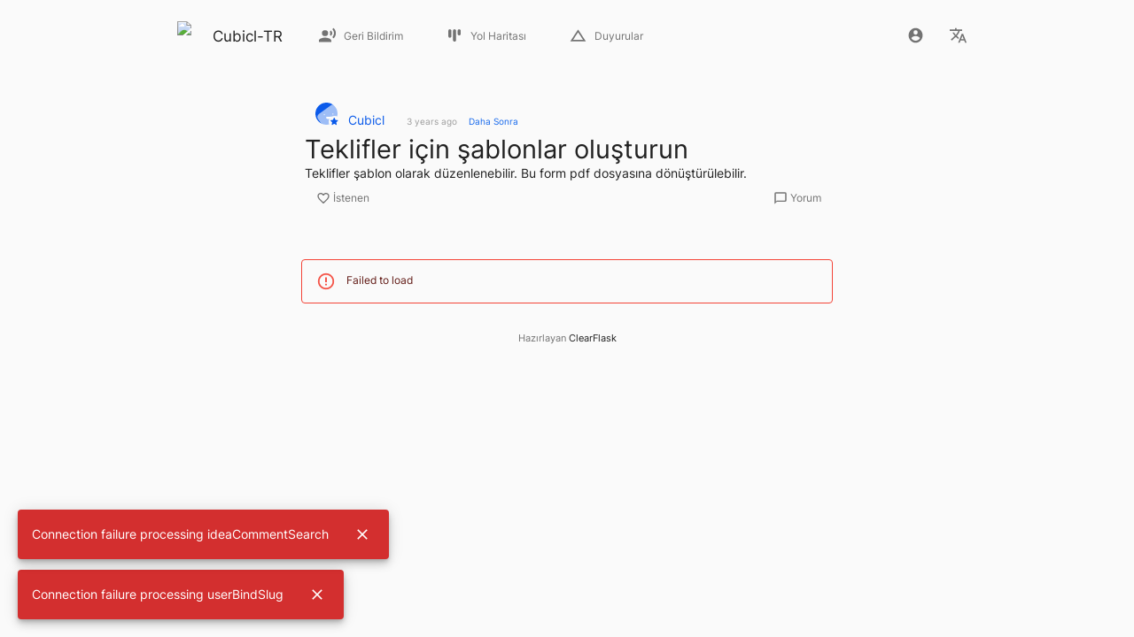

--- FILE ---
content_type: text/html
request_url: https://cubicl-tr.clearflask.com/post/teklifler-iin-ablonlar-oluturun-xzd
body_size: 19628
content:
<!DOCTYPE html><html powered-by="ClearFlask" lang="en" translate="no"><head><meta charset="utf-8"><link id="favicon" rel="shortcut icon" href="https://cubicl.io/favicon.ico"><meta name="viewport" content="width=device-width,initial-scale=1,maximum-scale=1,shrink-to-fit=no,user-scalable=0"><meta name="theme-color" content="#000000"><link rel="manifest" href="/manifest.json"><title>Teklifler için şablonlar oluşturun | Cubicl-TR</title><style>@font-face{font-family:Inter;font-style:normal;font-weight:400;src:url(/font/inter-v3-vietnamese_latin-ext_latin_greek-ext_greek_cyrillic-ext_cyrillic-regular.eot);src:local(''),url(/font/inter-v3-vietnamese_latin-ext_latin_greek-ext_greek_cyrillic-ext_cyrillic-regular.eot?#iefix) format('embedded-opentype'),url(/font/inter-v3-vietnamese_latin-ext_latin_greek-ext_greek_cyrillic-ext_cyrillic-regular.woff2) format('woff2'),url(/font/inter-v3-vietnamese_latin-ext_latin_greek-ext_greek_cyrillic-ext_cyrillic-regular.woff) format('woff'),url(/font/inter-v3-vietnamese_latin-ext_latin_greek-ext_greek_cyrillic-ext_cyrillic-regular.ttf) format('truetype'),url(/font/inter-v3-vietnamese_latin-ext_latin_greek-ext_greek_cyrillic-ext_cyrillic-regular.svg#Inter) format('svg')}.body{margin:0}.mainScreen{min-height:100vh}html{font-family:Inter,-apple-system-body,BlinkMacSystemFont,SFUI,HelveticaNeue,Helvetica,Arial,sans-serif;color:#333;-webkit-font-smoothing:antialiased;height:100%}a{color:currentColor}</style><style id="ssr-jss">html {
  box-sizing: border-box;
  -webkit-font-smoothing: antialiased;
  -moz-osx-font-smoothing: grayscale;
}
*, *::before, *::after {
  box-sizing: inherit;
}
strong, b {
  font-weight: 700;
}
body {
  color: rgba(0, 0, 0, 0.87);
  margin: 0;
  font-size: 0.875rem;
  font-family: Inter, -apple-system-body, BlinkMacSystemFont, SFUI, HelveticaNeue, Helvetica, Arial, sans-serif;
  font-weight: 400;
  line-height: 1.43;
  background-color: #fff;
}
@media print {
  body {
    background-color: #fff;
  }
}
  body::backdrop {
    background-color: #fff;
  }
  html {
    box-sizing: border-box;
    -webkit-font-smoothing: antialiased;
    -moz-osx-font-smoothing: grayscale;
  }
  *, *::before, *::after {
    box-sizing: inherit;
  }
  strong, b {
    font-weight: 700;
  }
  body {
    color: rgba(0, 0, 0, 0.87);
    margin: 0;
    font-size: 0.75rem;
    font-family: "Inter", -apple-system-body, BlinkMacSystemFont, SFUI, HelveticaNeue, Helvetica, Arial, sans-serif;
    font-weight: 400;
    line-height: 1.43;
    background-color: #fafafa;
  }
@media print {
  body {
    background-color: #fff;
  }
}
  body::backdrop {
    background-color: #fafafa;
  }
  .MuiButtonBase-root-117 {
    color: inherit;
    border: 0;
    cursor: pointer;
    margin: 0;
    display: inline-flex;
    outline: 0;
    padding: 0;
    position: relative;
    align-items: center;
    user-select: none;
    border-radius: 0;
    vertical-align: middle;
    -moz-appearance: none;
    justify-content: center;
    text-decoration: none;
    background-color: transparent;
    -webkit-appearance: none;
    -webkit-tap-highlight-color: transparent;
  }
  .MuiButtonBase-root-117::-moz-focus-inner {
    border-style: none;
  }
  .MuiButtonBase-root-117.Mui-disabled {
    cursor: default;
    pointer-events: none;
  }
@media print {
  .MuiButtonBase-root-117 {
    color-adjust: exact;
  }
}
  .MuiTypography-root-63 {
    margin: 0;
  }
  .MuiTypography-body2-64 {
    font-size: 0.75rem;
    font-family: "Inter", -apple-system-body, BlinkMacSystemFont, SFUI, HelveticaNeue, Helvetica, Arial, sans-serif;
    font-weight: 400;
    line-height: 1.43;
  }
  .MuiTypography-body1-65 {
    font-size: 0.8571428571428571rem;
    font-family: "Inter", -apple-system-body, BlinkMacSystemFont, SFUI, HelveticaNeue, Helvetica, Arial, sans-serif;
    font-weight: 400;
    line-height: 1.5;
  }
  .MuiTypography-caption-66 {
    font-size: 0.6428571428571428rem;
    font-family: "Inter", -apple-system-body, BlinkMacSystemFont, SFUI, HelveticaNeue, Helvetica, Arial, sans-serif;
    font-weight: 400;
    line-height: 1.66;
  }
  .MuiTypography-button-67 {
    font-size: 0.75rem;
    font-family: "Inter", -apple-system-body, BlinkMacSystemFont, SFUI, HelveticaNeue, Helvetica, Arial, sans-serif;
    font-weight: 500;
    line-height: 1.75;
    text-transform: uppercase;
  }
  .MuiTypography-h1-68 {
    font-size: 5.142857142857142rem;
    font-family: "Inter", -apple-system-body, BlinkMacSystemFont, SFUI, HelveticaNeue, Helvetica, Arial, sans-serif;
    font-weight: 300;
    line-height: 1.167;
  }
  .MuiTypography-h2-69 {
    font-size: 3.214285714285714rem;
    font-family: "Inter", -apple-system-body, BlinkMacSystemFont, SFUI, HelveticaNeue, Helvetica, Arial, sans-serif;
    font-weight: 300;
    line-height: 1.2;
  }
  .MuiTypography-h3-70 {
    font-size: 2.571428571428571rem;
    font-family: "Inter", -apple-system-body, BlinkMacSystemFont, SFUI, HelveticaNeue, Helvetica, Arial, sans-serif;
    font-weight: 400;
    line-height: 1.167;
  }
  .MuiTypography-h4-71 {
    font-size: 1.8214285714285714rem;
    font-family: "Inter", -apple-system-body, BlinkMacSystemFont, SFUI, HelveticaNeue, Helvetica, Arial, sans-serif;
    font-weight: 400;
    line-height: 1.235;
  }
  .MuiTypography-h5-72 {
    font-size: 1.2857142857142856rem;
    font-family: "Inter", -apple-system-body, BlinkMacSystemFont, SFUI, HelveticaNeue, Helvetica, Arial, sans-serif;
    font-weight: 400;
    line-height: 1.334;
  }
  .MuiTypography-h6-73 {
    font-size: 1.0714285714285714rem;
    font-family: "Inter", -apple-system-body, BlinkMacSystemFont, SFUI, HelveticaNeue, Helvetica, Arial, sans-serif;
    font-weight: 500;
    line-height: 1.6;
  }
  .MuiTypography-subtitle1-74 {
    font-size: 0.8571428571428571rem;
    font-family: "Inter", -apple-system-body, BlinkMacSystemFont, SFUI, HelveticaNeue, Helvetica, Arial, sans-serif;
    font-weight: 400;
    line-height: 1.75;
  }
  .MuiTypography-subtitle2-75 {
    font-size: 0.75rem;
    font-family: "Inter", -apple-system-body, BlinkMacSystemFont, SFUI, HelveticaNeue, Helvetica, Arial, sans-serif;
    font-weight: 500;
    line-height: 1.57;
  }
  .MuiTypography-overline-76 {
    font-size: 0.6428571428571428rem;
    font-family: "Inter", -apple-system-body, BlinkMacSystemFont, SFUI, HelveticaNeue, Helvetica, Arial, sans-serif;
    font-weight: 400;
    line-height: 2.66;
    text-transform: uppercase;
  }
  .MuiTypography-srOnly-77 {
    width: 1px;
    height: 1px;
    overflow: hidden;
    position: absolute;
  }
  .MuiTypography-alignLeft-78 {
    text-align: left;
  }
  .MuiTypography-alignCenter-79 {
    text-align: center;
  }
  .MuiTypography-alignRight-80 {
    text-align: right;
  }
  .MuiTypography-alignJustify-81 {
    text-align: justify;
  }
  .MuiTypography-noWrap-82 {
    overflow: hidden;
    white-space: nowrap;
    text-overflow: ellipsis;
  }
  .MuiTypography-gutterBottom-83 {
    margin-bottom: 0.35em;
  }
  .MuiTypography-paragraph-84 {
    margin-bottom: 16px;
  }
  .MuiTypography-colorInherit-85 {
    color: inherit;
  }
  .MuiTypography-colorPrimary-86 {
    color: #0a5aea;
  }
  .MuiTypography-colorSecondary-87 {
    color: #0a5aea;
  }
  .MuiTypography-colorTextPrimary-88 {
    color: rgba(0, 0, 0, 0.87);
  }
  .MuiTypography-colorTextSecondary-89 {
    color: rgba(0, 0, 0, 0.54);
  }
  .MuiTypography-colorError-90 {
    color: #f44336;
  }
  .MuiTypography-displayInline-91 {
    display: inline;
  }
  .MuiTypography-displayBlock-92 {
    display: block;
  }
  .MuiIconButton-root-127 {
    flex: 0 0 auto;
    color: rgba(0, 0, 0, 0.54);
    padding: 12px;
    overflow: visible;
    font-size: 1.2857142857142856rem;
    text-align: center;
    transition: background-color 150ms cubic-bezier(0.4, 0, 0.2, 1) 0ms;
    border-radius: 50%;
  }
  .MuiIconButton-root-127:hover {
    background-color: rgba(0, 0, 0, 0.04);
  }
  .MuiIconButton-root-127.Mui-disabled {
    color: rgba(0, 0, 0, 0.26);
    background-color: transparent;
  }
@media (hover: none) {
  .MuiIconButton-root-127:hover {
    background-color: transparent;
  }
}
  .MuiIconButton-edgeStart-128 {
    margin-left: -12px;
  }
  .MuiIconButton-sizeSmall-133.MuiIconButton-edgeStart-128 {
    margin-left: -3px;
  }
  .MuiIconButton-edgeEnd-129 {
    margin-right: -12px;
  }
  .MuiIconButton-sizeSmall-133.MuiIconButton-edgeEnd-129 {
    margin-right: -3px;
  }
  .MuiIconButton-colorInherit-130 {
    color: inherit;
  }
  .MuiIconButton-colorPrimary-131 {
    color: #0a5aea;
  }
  .MuiIconButton-colorPrimary-131:hover {
    background-color: rgba(10, 90, 234, 0.04);
  }
@media (hover: none) {
  .MuiIconButton-colorPrimary-131:hover {
    background-color: transparent;
  }
}
  .MuiIconButton-colorSecondary-132 {
    color: #0a5aea;
  }
  .MuiIconButton-colorSecondary-132:hover {
    background-color: rgba(10, 90, 234, 0.04);
  }
@media (hover: none) {
  .MuiIconButton-colorSecondary-132:hover {
    background-color: transparent;
  }
}
  .MuiIconButton-sizeSmall-133 {
    padding: 3px;
    font-size: 0.9642857142857142rem;
  }
  .MuiIconButton-label-134 {
    width: 100%;
    display: flex;
    align-items: inherit;
    justify-content: inherit;
  }
  .MuiCollapse-container-93 {
    height: 0;
    overflow: hidden;
    transition: height 300ms cubic-bezier(0.4, 0, 0.2, 1) 0ms;
  }
  .MuiCollapse-entered-94 {
    height: auto;
    overflow: visible;
  }
  .MuiCollapse-hidden-95 {
    visibility: hidden;
  }
  .MuiCollapse-wrapper-96 {
    display: flex;
  }
  .MuiCollapse-wrapperInner-97 {
    width: 100%;
  }
  .MuiButton-root-380 {
    color: rgba(0, 0, 0, 0.87);
    padding: 6px 16px;
    font-size: 0.75rem;
    min-width: 64px;
    box-sizing: border-box;
    transition: background-color 250ms cubic-bezier(0.4, 0, 0.2, 1) 0ms,box-shadow 250ms cubic-bezier(0.4, 0, 0.2, 1) 0ms,border 250ms cubic-bezier(0.4, 0, 0.2, 1) 0ms;
    font-family: "Inter", -apple-system-body, BlinkMacSystemFont, SFUI, HelveticaNeue, Helvetica, Arial, sans-serif;
    font-weight: 500;
    line-height: 1.75;
    border-radius: 4px;
    text-transform: uppercase;
  }
  .MuiButton-root-380:hover {
    text-decoration: none;
    background-color: rgba(0, 0, 0, 0.04);
  }
  .MuiButton-root-380.Mui-disabled {
    color: rgba(0, 0, 0, 0.26);
  }
@media (hover: none) {
  .MuiButton-root-380:hover {
    background-color: transparent;
  }
}
  .MuiButton-root-380:hover.Mui-disabled {
    background-color: transparent;
  }
  .MuiButton-label-381 {
    width: 100%;
    display: inherit;
    align-items: inherit;
    justify-content: inherit;
  }
  .MuiButton-text-382 {
    padding: 6px 8px;
  }
  .MuiButton-textPrimary-383 {
    color: #0a5aea;
  }
  .MuiButton-textPrimary-383:hover {
    background-color: rgba(10, 90, 234, 0.04);
  }
@media (hover: none) {
  .MuiButton-textPrimary-383:hover {
    background-color: transparent;
  }
}
  .MuiButton-textSecondary-384 {
    color: #0a5aea;
  }
  .MuiButton-textSecondary-384:hover {
    background-color: rgba(10, 90, 234, 0.04);
  }
@media (hover: none) {
  .MuiButton-textSecondary-384:hover {
    background-color: transparent;
  }
}
  .MuiButton-outlined-385 {
    border: 1px solid rgba(0, 0, 0, 0.23);
    padding: 5px 15px;
  }
  .MuiButton-outlined-385.Mui-disabled {
    border: 1px solid rgba(0, 0, 0, 0.12);
  }
  .MuiButton-outlinedPrimary-386 {
    color: #0a5aea;
    border: 1px solid rgba(10, 90, 234, 0.5);
  }
  .MuiButton-outlinedPrimary-386:hover {
    border: 1px solid #0a5aea;
    background-color: rgba(10, 90, 234, 0.04);
  }
@media (hover: none) {
  .MuiButton-outlinedPrimary-386:hover {
    background-color: transparent;
  }
}
  .MuiButton-outlinedSecondary-387 {
    color: #0a5aea;
    border: 1px solid rgba(10, 90, 234, 0.5);
  }
  .MuiButton-outlinedSecondary-387:hover {
    border: 1px solid #0a5aea;
    background-color: rgba(10, 90, 234, 0.04);
  }
  .MuiButton-outlinedSecondary-387.Mui-disabled {
    border: 1px solid rgba(0, 0, 0, 0.26);
  }
@media (hover: none) {
  .MuiButton-outlinedSecondary-387:hover {
    background-color: transparent;
  }
}
  .MuiButton-contained-388 {
    color: rgba(0, 0, 0, 0.87);
    box-shadow: 0px 3px 1px -2px rgba(0,0,0,0.2),0px 2px 2px 0px rgba(0,0,0,0.14),0px 1px 5px 0px rgba(0,0,0,0.12);
    background-color: #e0e0e0;
  }
  .MuiButton-contained-388:hover {
    box-shadow: 0px 2px 4px -1px rgba(0,0,0,0.2),0px 4px 5px 0px rgba(0,0,0,0.14),0px 1px 10px 0px rgba(0,0,0,0.12);
    background-color: #d5d5d5;
  }
  .MuiButton-contained-388.Mui-focusVisible {
    box-shadow: 0px 3px 5px -1px rgba(0,0,0,0.2),0px 6px 10px 0px rgba(0,0,0,0.14),0px 1px 18px 0px rgba(0,0,0,0.12);
  }
  .MuiButton-contained-388:active {
    box-shadow: 0px 5px 5px -3px rgba(0,0,0,0.2),0px 8px 10px 1px rgba(0,0,0,0.14),0px 3px 14px 2px rgba(0,0,0,0.12);
  }
  .MuiButton-contained-388.Mui-disabled {
    color: rgba(0, 0, 0, 0.26);
    box-shadow: none;
    background-color: rgba(0, 0, 0, 0.12);
  }
@media (hover: none) {
  .MuiButton-contained-388:hover {
    box-shadow: 0px 3px 1px -2px rgba(0,0,0,0.2),0px 2px 2px 0px rgba(0,0,0,0.14),0px 1px 5px 0px rgba(0,0,0,0.12);
    background-color: #e0e0e0;
  }
}
  .MuiButton-contained-388:hover.Mui-disabled {
    background-color: rgba(0, 0, 0, 0.12);
  }
  .MuiButton-containedPrimary-389 {
    color: #fff;
    background-color: #0a5aea;
  }
  .MuiButton-containedPrimary-389:hover {
    background-color: rgb(7, 62, 163);
  }
@media (hover: none) {
  .MuiButton-containedPrimary-389:hover {
    background-color: #0a5aea;
  }
}
  .MuiButton-containedSecondary-390 {
    color: #fff;
    background-color: #0a5aea;
  }
  .MuiButton-containedSecondary-390:hover {
    background-color: rgb(7, 62, 163);
  }
@media (hover: none) {
  .MuiButton-containedSecondary-390:hover {
    background-color: #0a5aea;
  }
}
  .MuiButton-disableElevation-391 {
    box-shadow: none;
  }
  .MuiButton-disableElevation-391:hover {
    box-shadow: none;
  }
  .MuiButton-disableElevation-391.Mui-focusVisible {
    box-shadow: none;
  }
  .MuiButton-disableElevation-391:active {
    box-shadow: none;
  }
  .MuiButton-disableElevation-391.Mui-disabled {
    box-shadow: none;
  }
  .MuiButton-colorInherit-392 {
    color: inherit;
    border-color: currentColor;
  }
  .MuiButton-textSizeSmall-393 {
    padding: 4px 5px;
    font-size: 0.6964285714285714rem;
  }
  .MuiButton-textSizeLarge-394 {
    padding: 8px 11px;
    font-size: 0.8035714285714285rem;
  }
  .MuiButton-outlinedSizeSmall-395 {
    padding: 3px 9px;
    font-size: 0.6964285714285714rem;
  }
  .MuiButton-outlinedSizeLarge-396 {
    padding: 7px 21px;
    font-size: 0.8035714285714285rem;
  }
  .MuiButton-containedSizeSmall-397 {
    padding: 4px 10px;
    font-size: 0.6964285714285714rem;
  }
  .MuiButton-containedSizeLarge-398 {
    padding: 8px 22px;
    font-size: 0.8035714285714285rem;
  }
  .MuiButton-fullWidth-401 {
    width: 100%;
  }
  .MuiButton-startIcon-402 {
    display: inherit;
    margin-left: -4px;
    margin-right: 8px;
  }
  .MuiButton-startIcon-402.MuiButton-iconSizeSmall-404 {
    margin-left: -2px;
  }
  .MuiButton-endIcon-403 {
    display: inherit;
    margin-left: 8px;
    margin-right: -4px;
  }
  .MuiButton-endIcon-403.MuiButton-iconSizeSmall-404 {
    margin-right: -2px;
  }
  .MuiButton-iconSizeSmall-404 > *:first-child {
    font-size: 18px;
  }
  .MuiButton-iconSizeMedium-405 > *:first-child {
    font-size: 20px;
  }
  .MuiButton-iconSizeLarge-406 > *:first-child {
    font-size: 22px;
  }
  .MuiSvgIcon-root-118 {
    fill: currentColor;
    width: 1em;
    height: 1em;
    display: inline-block;
    font-size: 1.2857142857142856rem;
    transition: fill 200ms cubic-bezier(0.4, 0, 0.2, 1) 0ms;
    flex-shrink: 0;
    user-select: none;
  }
  .MuiSvgIcon-colorPrimary-119 {
    color: #0a5aea;
  }
  .MuiSvgIcon-colorSecondary-120 {
    color: #0a5aea;
  }
  .MuiSvgIcon-colorAction-121 {
    color: rgba(0, 0, 0, 0.54);
  }
  .MuiSvgIcon-colorError-122 {
    color: #f44336;
  }
  .MuiSvgIcon-colorDisabled-123 {
    color: rgba(0, 0, 0, 0.26);
  }
  .MuiSvgIcon-fontSizeInherit-124 {
    font-size: inherit;
  }
  .MuiSvgIcon-fontSizeSmall-125 {
    font-size: 1.0714285714285714rem;
  }
  .MuiSvgIcon-fontSizeLarge-126 {
    font-size: 1.875rem;
  }
  .jss153 {
    left: -100% !important;
  }
  .jss154 {
    color: rgb(7, 62, 163);
    z-index: -1;
    position: absolute;
    max-width: 36px;
    max-height: 36px;
  }
  .jss155 {
    top: -24px;
    right: -24px;
  }
  .jss156 {
    top: -24px;
    left: -24px;
  }
  .jss157 {
    width: 0;
    height: 0;
    box-shadow: -7px 4px 42px 8px rgba(0,0,0,.2);
  }
  .jss158 {
    font-size: 26px;
    border-radius: 30px;
  }
  .jss159 {
    overflow: hidden;
    box-shadow: -7px 4px 42px 8px rgba(0,0,0,.2);
  }
  .jss160 {
    width: 3em;
    height: 3em;
    position: absolute;
    font-size: 14px;
  }
  .jss160::before {
    width: 0;
    height: 0;
    margin: auto;
    content: "";
    display: block;
    border-style: solid;
  }
  .jss161[x-placement*="bottom"] .jss160 {
    top: 0;
    left: 0;
    width: 3em;
    height: 1em;
    margin-top: -0.9em;
  }
  .jss161[x-placement*="top"] .jss160 {
    left: 0;
    width: 3em;
    bottom: 0;
    height: 1em;
    margin-bottom: -0.9em;
  }
  .jss161[x-placement*="right"] .jss160 {
    left: 0;
    width: 1em;
    height: 3em;
    margin-left: -0.9em;
  }
  .jss161[x-placement*="left"] .jss160 {
    right: 0;
    width: 1em;
    height: 3em;
    margin-right: -0.9em;
  }
  .jss161[x-placement*="left"] .jss160::before {
    border-color: transparent transparent transparent #fff;
    border-width: 1em 0 1em 1em;
  }
  .jss161[x-placement*="right"] .jss160::before {
    border-color: transparent #fff transparent transparent;
    border-width: 1em 1em 1em 0;
  }
  .jss161[x-placement*="top"] .jss160::before {
    border-color: #fff transparent transparent transparent;
    border-width: 1em 1em 0 1em;
  }
  .jss161[x-placement*="bottom"] .jss160::before {
    border-color: transparent transparent #fff transparent;
    border-width: 0 1em 1em 1em;
  }
  .jss162 {
    z-index: 1301;
  }
@media print {
  .MuiDialog-root {
    position: absolute !important;
  }
}
  .MuiDialog-scrollPaper {
    display: flex;
    align-items: center;
    justify-content: center;
  }
  .MuiDialog-scrollBody {
    overflow-x: hidden;
    overflow-y: auto;
    text-align: center;
  }
  .MuiDialog-scrollBody:after {
    width: 0;
    height: 100%;
    content: "";
    display: inline-block;
    vertical-align: middle;
  }
  .MuiDialog-container {
    height: 100%;
    outline: 0;
  }
@media print {
  .MuiDialog-container {
    height: auto;
  }
}
  .MuiDialog-paper {
    margin: 32px;
    position: relative;
    overflow-y: auto;
  }
@media print {
  .MuiDialog-paper {
    box-shadow: none;
    overflow-y: visible;
  }
}
  .MuiDialog-paperScrollPaper {
    display: flex;
    max-height: calc(100% - 64px);
    flex-direction: column;
  }
  .MuiDialog-paperScrollBody {
    display: inline-block;
    text-align: left;
    vertical-align: middle;
  }
  .MuiDialog-paperWidthFalse {
    max-width: calc(100% - 64px);
  }
  .MuiDialog-paperWidthXs {
    max-width: 444px;
  }
@media (max-width:507.95px) {
  .MuiDialog-paperWidthXs.MuiDialog-paperScrollBody {
    max-width: calc(100% - 64px);
  }
}
  .MuiDialog-paperWidthSm {
    max-width: 600px;
  }
@media (max-width:663.95px) {
  .MuiDialog-paperWidthSm.MuiDialog-paperScrollBody {
    max-width: calc(100% - 64px);
  }
}
  .MuiDialog-paperWidthMd {
    max-width: 960px;
  }
@media (max-width:1023.95px) {
  .MuiDialog-paperWidthMd.MuiDialog-paperScrollBody {
    max-width: calc(100% - 64px);
  }
}
  .MuiDialog-paperWidthLg {
    max-width: 1280px;
  }
@media (max-width:1343.95px) {
  .MuiDialog-paperWidthLg.MuiDialog-paperScrollBody {
    max-width: calc(100% - 64px);
  }
}
  .MuiDialog-paperWidthXl {
    max-width: 1920px;
  }
@media (max-width:1983.95px) {
  .MuiDialog-paperWidthXl.MuiDialog-paperScrollBody {
    max-width: calc(100% - 64px);
  }
}
  .MuiDialog-paperFullWidth {
    width: calc(100% - 64px);
  }
  .MuiDialog-paperFullScreen {
    width: 100%;
    height: 100%;
    margin: 0;
    max-width: 100%;
    max-height: none;
    border-radius: 0;
  }
  .MuiDialog-paperFullScreen.MuiDialog-paperScrollBody {
    margin: 0;
    max-width: 100%;
  }
@media print {
  .MuiDialog-root-4 {
    position: absolute !important;
  }
}
  .MuiDialog-scrollPaper-5 {
    display: flex;
    align-items: center;
    justify-content: center;
  }
  .MuiDialog-scrollBody-6 {
    overflow-x: hidden;
    overflow-y: auto;
    text-align: center;
  }
  .MuiDialog-scrollBody-6:after {
    width: 0;
    height: 100%;
    content: "";
    display: inline-block;
    vertical-align: middle;
  }
  .MuiDialog-container-7 {
    height: 100%;
    outline: 0;
  }
@media print {
  .MuiDialog-container-7 {
    height: auto;
  }
}
  .MuiDialog-paper-8 {
    margin: 32px;
    position: relative;
    overflow-y: auto;
  }
@media print {
  .MuiDialog-paper-8 {
    box-shadow: none;
    overflow-y: visible;
  }
}
  .MuiDialog-paperScrollPaper-9 {
    display: flex;
    max-height: calc(100% - 64px);
    flex-direction: column;
  }
  .MuiDialog-paperScrollBody-10 {
    display: inline-block;
    text-align: left;
    vertical-align: middle;
  }
  .MuiDialog-paperWidthFalse-11 {
    max-width: calc(100% - 64px);
  }
  .MuiDialog-paperWidthXs-12 {
    max-width: 444px;
  }
@media (max-width:507.95px) {
  .MuiDialog-paperWidthXs-12.MuiDialog-paperScrollBody-10 {
    max-width: calc(100% - 64px);
  }
}
  .MuiDialog-paperWidthSm-13 {
    max-width: 600px;
  }
@media (max-width:663.95px) {
  .MuiDialog-paperWidthSm-13.MuiDialog-paperScrollBody-10 {
    max-width: calc(100% - 64px);
  }
}
  .MuiDialog-paperWidthMd-14 {
    max-width: 960px;
  }
@media (max-width:1023.95px) {
  .MuiDialog-paperWidthMd-14.MuiDialog-paperScrollBody-10 {
    max-width: calc(100% - 64px);
  }
}
  .MuiDialog-paperWidthLg-15 {
    max-width: 1280px;
  }
@media (max-width:1343.95px) {
  .MuiDialog-paperWidthLg-15.MuiDialog-paperScrollBody-10 {
    max-width: calc(100% - 64px);
  }
}
  .MuiDialog-paperWidthXl-16 {
    max-width: 1920px;
  }
@media (max-width:1983.95px) {
  .MuiDialog-paperWidthXl-16.MuiDialog-paperScrollBody-10 {
    max-width: calc(100% - 64px);
  }
}
  .MuiDialog-paperFullWidth-17 {
    width: calc(100% - 64px);
  }
  .MuiDialog-paperFullScreen-18 {
    width: 100%;
    height: 100%;
    margin: 0;
    max-width: 100%;
    max-height: none;
    border-radius: 0;
  }
  .MuiDialog-paperFullScreen-18.MuiDialog-paperScrollBody-10 {
    margin: 0;
    max-width: 100%;
  }
  .MuiLink-underlineNone-426 {
    text-decoration: none;
  }
  .MuiLink-underlineHover-427 {
    text-decoration: none;
  }
  .MuiLink-underlineHover-427:hover {
    text-decoration: underline;
  }
  .MuiLink-underlineAlways-428 {
    text-decoration: underline;
  }
  .MuiLink-button-429 {
    border: 0;
    cursor: pointer;
    margin: 0;
    outline: 0;
    padding: 0;
    position: relative;
    user-select: none;
    border-radius: 0;
    vertical-align: middle;
    -moz-appearance: none;
    background-color: transparent;
    -webkit-appearance: none;
    -webkit-tap-highlight-color: transparent;
  }
  .MuiLink-button-429::-moz-focus-inner {
    border-style: none;
  }
  .MuiLink-button-429.Mui-focusVisible {
    outline: auto;
  }
  .jss415 {
    margin: 8px;
    display: flex;
  }
  .jss252 {
    margin: 4px;
  }
  .jss252:before {
    color: rgba(0, 0, 0, 0.54);
    content: "·";
  }
  .jss135 {
    display: flex;
  }
  .jss136 {
    padding: 0px;
  }
  .jss137 {
    width: min-content;
    display: flex;
    overflow: hidden;
    transition: max-width 300ms cubic-bezier(0.4, 0, 0.2, 1) 0ms,max-height 300ms cubic-bezier(0.4, 0, 0.2, 1) 0ms;
  }
  .jss138 {
    width: min-content;
    overflow: hidden;
  }
  .jss139 {
    white-space: nowrap;
  }
  .jss140 {
    margin: auto;
    display: block;
  }
  .jss141 {
    font-weight: bold;
  }
  .jss142 {
    width: calc(100% + 14px);
    margin-left: -14px;
    margin-bottom: 0;
  }
  .jss143 {
    color: rgba(0, 0, 0, 0.87);
  }
  .jss144 {
    border-color: transparent;
  }
  .jss145 {
    padding: 0px !important;
  }
  .MuiAvatar-root-277 {
    width: 40px;
    height: 40px;
    display: flex;
    overflow: hidden;
    position: relative;
    font-size: 1.0714285714285714rem;
    align-items: center;
    flex-shrink: 0;
    font-family: "Inter", -apple-system-body, BlinkMacSystemFont, SFUI, HelveticaNeue, Helvetica, Arial, sans-serif;
    line-height: 1;
    user-select: none;
    border-radius: 50%;
    justify-content: center;
  }
  .MuiAvatar-colorDefault-278 {
    color: #fafafa;
    background-color: #bdbdbd;
  }
  .MuiAvatar-rounded-281 {
    border-radius: 4px;
  }
  .MuiAvatar-square-282 {
    border-radius: 0;
  }
  .MuiAvatar-img-283 {
    color: transparent;
    width: 100%;
    height: 100%;
    object-fit: cover;
    text-align: center;
    text-indent: 10000px;
  }
  .MuiAvatar-fallback-284 {
    width: 75%;
    height: 75%;
  }
  .MuiBadge-root-262 {
    display: inline-flex;
    position: relative;
    flex-shrink: 0;
    vertical-align: middle;
  }
  .MuiBadge-badge-263 {
    height: 20px;
    display: flex;
    padding: 0 6px;
    z-index: 1;
    position: absolute;
    flex-wrap: wrap;
    font-size: 0.6428571428571428rem;
    min-width: 20px;
    box-sizing: border-box;
    transition: transform 225ms cubic-bezier(0.4, 0, 0.2, 1) 0ms;
    align-items: center;
    font-family: "Inter", -apple-system-body, BlinkMacSystemFont, SFUI, HelveticaNeue, Helvetica, Arial, sans-serif;
    font-weight: 500;
    line-height: 1;
    align-content: center;
    border-radius: 10px;
    flex-direction: row;
    justify-content: center;
  }
  .MuiBadge-colorPrimary-264 {
    color: #fff;
    background-color: #0a5aea;
  }
  .MuiBadge-colorSecondary-265 {
    color: #fff;
    background-color: #0a5aea;
  }
  .MuiBadge-colorError-266 {
    color: #fff;
    background-color: #f44336;
  }
  .MuiBadge-dot-267 {
    height: 8px;
    padding: 0;
    min-width: 8px;
    border-radius: 4px;
  }
  .MuiBadge-anchorOriginTopRightRectangle-268 {
    top: 0;
    right: 0;
    transform: scale(1) translate(50%, -50%);
    transform-origin: 100% 0%;
  }
  .MuiBadge-anchorOriginTopRightRectangle-268.MuiBadge-invisible-276 {
    transform: scale(0) translate(50%, -50%);
  }
  .MuiBadge-anchorOriginBottomRightRectangle-269 {
    right: 0;
    bottom: 0;
    transform: scale(1) translate(50%, 50%);
    transform-origin: 100% 100%;
  }
  .MuiBadge-anchorOriginBottomRightRectangle-269.MuiBadge-invisible-276 {
    transform: scale(0) translate(50%, 50%);
  }
  .MuiBadge-anchorOriginTopLeftRectangle-270 {
    top: 0;
    left: 0;
    transform: scale(1) translate(-50%, -50%);
    transform-origin: 0% 0%;
  }
  .MuiBadge-anchorOriginTopLeftRectangle-270.MuiBadge-invisible-276 {
    transform: scale(0) translate(-50%, -50%);
  }
  .MuiBadge-anchorOriginBottomLeftRectangle-271 {
    left: 0;
    bottom: 0;
    transform: scale(1) translate(-50%, 50%);
    transform-origin: 0% 100%;
  }
  .MuiBadge-anchorOriginBottomLeftRectangle-271.MuiBadge-invisible-276 {
    transform: scale(0) translate(-50%, 50%);
  }
  .MuiBadge-anchorOriginTopRightCircle-272 {
    top: 14%;
    right: 14%;
    transform: scale(1) translate(50%, -50%);
    transform-origin: 100% 0%;
  }
  .MuiBadge-anchorOriginTopRightCircle-272.MuiBadge-invisible-276 {
    transform: scale(0) translate(50%, -50%);
  }
  .MuiBadge-anchorOriginBottomRightCircle-273 {
    right: 14%;
    bottom: 14%;
    transform: scale(1) translate(50%, 50%);
    transform-origin: 100% 100%;
  }
  .MuiBadge-anchorOriginBottomRightCircle-273.MuiBadge-invisible-276 {
    transform: scale(0) translate(50%, 50%);
  }
  .MuiBadge-anchorOriginTopLeftCircle-274 {
    top: 14%;
    left: 14%;
    transform: scale(1) translate(-50%, -50%);
    transform-origin: 0% 0%;
  }
  .MuiBadge-anchorOriginTopLeftCircle-274.MuiBadge-invisible-276 {
    transform: scale(0) translate(-50%, -50%);
  }
  .MuiBadge-anchorOriginBottomLeftCircle-275 {
    left: 14%;
    bottom: 14%;
    transform: scale(1) translate(-50%, 50%);
    transform-origin: 0% 100%;
  }
  .MuiBadge-anchorOriginBottomLeftCircle-275.MuiBadge-invisible-276 {
    transform: scale(0) translate(-50%, 50%);
  }
  .MuiBadge-invisible-276 {
    transition: transform 195ms cubic-bezier(0.4, 0, 0.2, 1) 0ms;
  }
  .jss285 {
    text-transform: capitalize;
  }
  .jss286 {
    padding: 3px 4px;
    min-width: unset;
    white-space: nowrap;
    text-transform: unset;
  }
  .jss287 {
    color: #0a5aea;
  }
  .jss257 {
    font-size: 0.8em;
  }
  .jss258 {
    width: unset;
    height: unset;
    padding: 0;
    min-width: unset;
  }
  .jss259 {
    text-transform: uppercase;
  }
  .jss260 {
    transition: inherit;
  }
  .jss261 {
    background-color: #fafafa;
  }
  .jss253 {
    margin: 4px 8px;
    display: flex;
    justify-content: flex-start;
  }
  .jss254 {
    cursor: pointer;
  }
  .jss255 {
    margin-left: 12px;
  }
  .jss256 {
    font-style: italic;
  }
  .jss374 {
    text-transform: unset;
  }
  .jss376 {
    color: rgba(0, 0, 0, 0.54);
    padding: 4px 8px;
    min-width: unset;
    line-height: 24px;
    white-space: nowrap;
  }
  .jss376:not(:hover) {
    border-color: rgba(0,0,0,0);
  }
  .jss377 {
    font-size: 1.3em;
  }
  .jss379 {
    color: #0a5aea;
  }
  .jss379:hover {
    background-color: rgba(10, 90, 234, 0.04);
  }
  .jss407 {  }
  .jss407:hover {  }
  .jss367 {
    display: flex;
    align-items: center;
    flex-direction: column;
  }
  .jss368 {
    margin-top: -8px;
  }
  .jss369 {
    font-size: 0.9em;
    line-height: 1em;
  }
  .jss370 {
    border: 1px solid rgba(0,0,0,0.02);
    padding: 2px 0px;
    border-left: none;
    border-right: none;
  }
  .jss371 {
    visibility: hidden;
  }
  .jss372 {
    height: 1px;
    visibility: hidden;
  }
  .jss373 {
    margin: 4px;
    display: flex;
    align-items: center;
    white-space: nowrap;
  }
  .jss408 {
    width: 100%;
    margin: 8px 0px;
    display: inline-flex;
    max-width: 100%;
    align-items: flex-end;
    flex-direction: column;
  }
  .jss409 {
    max-width: 600px;
  }
  .jss410 {
    width: 100%;
    transition: width 300ms cubic-bezier(0.4, 0, 0.2, 1) 0ms;
  }
  .jss411 {
    margin: 8px;
  }
  .jss412 {
    width: 100%;
    align-self: flex-start;
    margin-bottom: 8px;
  }
  .jss416 {
    width: 300px;
    display: flex;
    max-width: 600px;
    min-width: 300px;
    align-self: center;
    align-items: center;
    justify-content: center;
  }
  .jss417 {
    margin: auto;
  }
  .jss413 {
    margin-left: 32px;
  }
  .jss414 {
    margin-left: 64px;
  }
  .MuiTabs-root-98 {
    display: flex;
    overflow: hidden;
    min-height: 48px;
    -webkit-overflow-scrolling: touch;
  }
  .MuiTabs-vertical-99 {
    flex-direction: column;
  }
  .MuiTabs-flexContainer-100 {
    display: flex;
  }
  .MuiTabs-flexContainerVertical-101 {
    flex-direction: column;
  }
  .MuiTabs-centered-102 {
    justify-content: center;
  }
  .MuiTabs-scroller-103 {
    flex: 1 1 auto;
    display: inline-block;
    position: relative;
    white-space: nowrap;
  }
  .MuiTabs-fixed-104 {
    width: 100%;
    overflow-x: hidden;
  }
  .MuiTabs-scrollable-105 {
    overflow-x: scroll;
    scrollbar-width: none;
  }
  .MuiTabs-scrollable-105::-webkit-scrollbar {
    display: none;
  }
@media (max-width:599.95px) {
  .MuiTabs-scrollButtonsDesktop-107 {
    display: none;
  }
}
  .jss288 {
    margin: 8px;
  }
  .jss289 {
    display: flex;
    flex-direction: column;
  }
  .jss290 {
    padding: 4px;
  }
  .jss291 {
    display: flex;
    flex-direction: column;
  }
  .jss292 {
    align-items: center;
    flex-direction: row;
    justify-content: space-between;
  }
  .jss293 {
    flex-grow: 1;
    min-width: 16px;
  }
  .jss295 {
    padding-top: 32px;
  }
  .jss297 {
    margin: 0px 0px 0px 4px;
  }
  .jss298 {
    line-height: unset;
  }
  .jss299 {
    font-size: 1.8214285714285714rem;
    font-family: "Inter", -apple-system-body, BlinkMacSystemFont, SFUI, HelveticaNeue, Helvetica, Arial, sans-serif;
    font-weight: 400;
    line-height: 1.235;
  }
  .jss300 {
    font-size: 1.25rem;
    font-family: "Inter", -apple-system-body, BlinkMacSystemFont, SFUI, HelveticaNeue, Helvetica, Arial, sans-serif;
    font-weight: 400;
    line-height: 1.235;
  }
  .jss301 {
    font-size: 1rem;
  }
  .jss303 {
    display: flex;
    flex-direction: column;
    text-transform: none;
  }
  .jss304 {
    cursor: pointer;
    text-decoration: none;
  }
  .jss306 {
    white-space: pre-wrap;
  }
  .jss307 {
    color: rgba(0, 0, 0, 0.54);
  }
  .jss308 {
    white-space: pre-wrap;
  }
  .jss309 {
    display: flex;
    align-items: baseline;
  }
  .jss310 {
    margin-top: 16px;
    padding-left: 24px;
  }
  .jss311 {
    margin-top: 24px;
  }
  .jss312 {
    display: flex;
    flex-direction: column;
  }
  .jss313 {
    color: rgba(0, 0, 0, 0.38);
    font-size: 1.4em;
  }
  .jss314 {
    font-size: 0.8rem;
  }
  .jss316 {
    white-space: pre-wrap;
  }
  .jss317 {
    color: rgba(0, 0, 0, 0.54);
  }
  .jss318 {
    margin-top: 24px;
  }
  .jss319 {
    padding: 3px 4px;
    min-width: unset;
    white-space: nowrap;
    text-transform: unset;
  }
  .jss320 {
    color: rgba(0, 0, 0, 0.38);
    margin: 4px;
    white-space: nowrap;
  }
  .jss321 {
    margin: 4px;
    display: flex;
    align-items: center;
    white-space: nowrap;
  }
  .jss322 {
    margin: 4px;
    white-space: nowrap;
  }
  .jss323 {
    padding: 4px 6px;
  }
  .jss324 {
    height: auto;
    border-radius: 18px;
  }
  .jss325 {
    border-color: #0a5aea;
    background-color: rgba(10, 90, 234, 0.04);
  }
  .jss326 {
    border-color: rgba(0,0,0,0);
  }
  .jss327 {
    width: 16px;
    filter: grayscale(50%);
    height: 16px;
    display: inline-block;
    font-size: 1em;
    transform: translate(-1px,-1px);
    word-break: keep-all;
    font-family: "Segoe UI Emoji", "Segoe UI Symbol", "Segoe UI", "Apple Color Emoji", "Twemoji Mozilla", "Noto Color Emoji", "EmojiOne Color", "Android Emoji";
  }
  .jss328 {
    color: #0a5aea;
    border: 1px solid #0a5aea;
  }
  .jss329 {
    flex-wrap: wrap;
    padding-bottom: 8px;
  }
  .jss330 {
    filter: grayscale(100%);
  }
  .jss331 {
    height: auto;
    margin: 4px;
    padding: 0;
    border-radius: 18px;
  }
  .jss332 {
    align-self: flex-end;
    margin-bottom: -1px;
  }
  .jss333 {
    display: flex;
    align-items: center;
  }
  .jss334 {
    padding: 4px 6px;
  }
  .jss335 {
    width: 16px;
    height: 16px;
  }
  .jss336 {
    outline: 1px solid rgba(0, 0, 0, 0.12);
  }
  .jss337 {
    color: rgba(0, 0, 0, 0.54);
    display: flex;
    align-items: center;
    line-height: unset;
  }
  .jss338 {
    top: 3px;
    width: 14px;
    height: 14px;
    position: relative;
  }
  .jss339 {
    top: -4px;
    left: -6px;
    width: 12px;
    height: 12px;
    position: relative;
    border-radius: 16px;
  }
  .jss340 {
    display: flex;
    flex-wrap: wrap;
    align-items: center;
  }
  .jss341 {
    display: flex;
    flex-wrap: wrap;
    align-items: baseline;
  }
  .jss342 {
    flex-grow: 1;
  }
  .jss343 {
    margin-top: 48px;
  }
  .jss344 {
    margin: 16px;
    display: inline-flex;
    align-items: flex-start;
    margin-bottom: 0;
    flex-direction: column;
  }
  .jss345 {
    transition: width 300ms cubic-bezier(0.4, 0, 0.2, 1) 0ms;
  }
  .jss346 {
    width: 73px;
  }
  .jss347 {
    width: 400px;
  }
  .jss348 {
    color: rgba(0, 0, 0, 0.54);
    margin: 32px;
  }
  .jss349 {
    clear: left;
    float: left;
    width: 100%;
    display: flex;
    align-items: center;
    padding-top: 8px;
    padding-left: 12px;
    padding-right: 12px;
  }
  .jss350 {
    opacity: 0.1;
    animation: jss357 2000ms cubic-bezier(0.4, 0, 0.2, 1) 0ms infinite;
  }
  .jss351 {
    max-width: 100%;
  }
  .jss352 {
    padding-bottom: 8px;
  }
  .jss353 {
    opacity: 0.1;
    animation: jss357 2000ms cubic-bezier(0.4, 0, 0.2, 1) 667ms infinite;
  }
  .jss354 {
    opacity: 0.1;
    animation: jss357 2000ms cubic-bezier(0.4, 0, 0.2, 1) 1333ms infinite;
  }
  .jss355 {
    opacity: 0.1;
  }
  .jss356 {
    opacity: 1;
  }
@keyframes jss357 {
  0% {
    opacity: 0.1;
  }
  34% {
    opacity: 0.1;
  }
  67% {
    opacity: 1;
  }
  100% {
    opacity: 0.1;
  }
}
  .jss358 {
    display: flex;
    flex-direction: column;
  }
  .jss359 {
    color: transparent;
    text-shadow: 3px 0px 6px rgba(0,0,0,0.8);
  }
  .jss360 {
    color: rgba(0, 0, 0, 0.38);
    font-style: italic;
    white-space: nowrap;
  }
  .jss361 {
    color: rgba(0, 0, 0, 0.38);
    width: 240px;
    margin: 8px 0px;
    display: inline-flex;
    outline: none;
    padding: 16px;
    text-align: center;
    transition: border 300ms cubic-bezier(0.4, 0, 0.2, 1) 0ms,color 300ms cubic-bezier(0.4, 0, 0.2, 1) 0ms;
    align-items: center;
    border-color: rgba(0, 0, 0, 0.38);
    border-style: dashed;
    border-width: 2px;
    border-radius: 6px;
    justify-content: center;
  }
  .jss361:hover {
    color: rgba(0, 0, 0, 0.87);
    border-color: rgba(0, 0, 0, 0.87);
  }
  .jss362 {
    margin-right: 16px;
  }
  .jss363 {
    width: auto;
    max-width: max-content;
  }
  .jss364 {
    margin-left: auto;
  }
  .jss175 {
    margin: 8px;
  }
  .jss176 {
    display: flex;
    flex-direction: column;
  }
  .jss177 {
    padding: 4px;
  }
  .jss178 {
    display: flex;
    flex-direction: column;
  }
  .jss179 {
    align-items: center;
    flex-direction: row;
    justify-content: space-between;
  }
  .jss180 {
    flex-grow: 1;
    min-width: 16px;
  }
  .jss182 {
    padding-top: 32px;
  }
  .jss184 {
    margin: 0px 0px 0px 4px;
  }
  .jss185 {
    line-height: unset;
  }
  .jss186 {
    font-size: 1.8214285714285714rem;
    font-family: "Inter", -apple-system-body, BlinkMacSystemFont, SFUI, HelveticaNeue, Helvetica, Arial, sans-serif;
    font-weight: 400;
    line-height: 1.235;
  }
  .jss187 {
    font-size: 1.25rem;
    font-family: "Inter", -apple-system-body, BlinkMacSystemFont, SFUI, HelveticaNeue, Helvetica, Arial, sans-serif;
    font-weight: 400;
    line-height: 1.235;
  }
  .jss188 {
    font-size: 1rem;
  }
  .jss190 {
    display: flex;
    flex-direction: column;
    text-transform: none;
  }
  .jss191 {
    cursor: pointer;
    text-decoration: none;
  }
  .jss193 {
    white-space: pre-wrap;
  }
  .jss194 {
    color: rgba(0, 0, 0, 0.54);
  }
  .jss195 {
    white-space: pre-wrap;
  }
  .jss196 {
    display: flex;
    align-items: baseline;
  }
  .jss197 {
    margin-top: 16px;
    padding-left: 24px;
  }
  .jss198 {
    margin-top: 24px;
  }
  .jss199 {
    display: flex;
    flex-direction: column;
  }
  .jss200 {
    color: rgba(0, 0, 0, 0.38);
    font-size: 1.4em;
  }
  .jss201 {
    font-size: 0.8rem;
  }
  .jss203 {
    white-space: pre-wrap;
  }
  .jss204 {
    color: rgba(0, 0, 0, 0.54);
  }
  .jss205 {
    margin-top: 24px;
  }
  .jss206 {
    padding: 3px 4px;
    min-width: unset;
    white-space: nowrap;
    text-transform: unset;
  }
  .jss207 {
    color: rgba(0, 0, 0, 0.38);
    margin: 4px;
    white-space: nowrap;
  }
  .jss208 {
    margin: 4px;
    display: flex;
    align-items: center;
    white-space: nowrap;
  }
  .jss209 {
    margin: 4px;
    white-space: nowrap;
  }
  .jss210 {
    padding: 4px 6px;
  }
  .jss211 {
    height: auto;
    border-radius: 18px;
  }
  .jss212 {
    border-color: #0a5aea;
    background-color: rgba(10, 90, 234, 0.04);
  }
  .jss213 {
    border-color: rgba(0,0,0,0);
  }
  .jss214 {
    width: 16px;
    filter: grayscale(50%);
    height: 16px;
    display: inline-block;
    font-size: 1em;
    transform: translate(-1px,-1px);
    word-break: keep-all;
    font-family: "Segoe UI Emoji", "Segoe UI Symbol", "Segoe UI", "Apple Color Emoji", "Twemoji Mozilla", "Noto Color Emoji", "EmojiOne Color", "Android Emoji";
  }
  .jss215 {
    color: #0a5aea;
    border: 1px solid #0a5aea;
  }
  .jss216 {
    flex-wrap: wrap;
    padding-bottom: 8px;
  }
  .jss217 {
    filter: grayscale(100%);
  }
  .jss218 {
    height: auto;
    margin: 4px;
    padding: 0;
    border-radius: 18px;
  }
  .jss219 {
    align-self: flex-end;
    margin-bottom: -1px;
  }
  .jss220 {
    display: flex;
    align-items: center;
  }
  .jss221 {
    padding: 4px 6px;
  }
  .jss222 {
    width: 16px;
    height: 16px;
  }
  .jss223 {
    outline: 1px solid rgba(0, 0, 0, 0.12);
  }
  .jss224 {
    color: rgba(0, 0, 0, 0.54);
    display: flex;
    align-items: center;
    line-height: unset;
  }
  .jss225 {
    top: 3px;
    width: 14px;
    height: 14px;
    position: relative;
  }
  .jss226 {
    top: -4px;
    left: -6px;
    width: 12px;
    height: 12px;
    position: relative;
    border-radius: 16px;
  }
  .jss227 {
    display: flex;
    flex-wrap: wrap;
    align-items: center;
  }
  .jss228 {
    display: flex;
    flex-wrap: wrap;
    align-items: baseline;
  }
  .jss229 {
    flex-grow: 1;
  }
  .jss230 {
    margin-top: 48px;
  }
  .jss231 {
    margin: 16px;
    display: inline-flex;
    align-items: flex-start;
    margin-bottom: 0;
    flex-direction: column;
  }
  .jss232 {
    transition: width 300ms cubic-bezier(0.4, 0, 0.2, 1) 0ms;
  }
  .jss233 {
    width: 73px;
  }
  .jss234 {
    width: 400px;
  }
  .jss235 {
    color: rgba(0, 0, 0, 0.54);
    margin: 32px;
  }
  .jss236 {
    clear: left;
    float: left;
    width: 100%;
    display: flex;
    align-items: center;
    padding-top: 8px;
    padding-left: 12px;
    padding-right: 12px;
  }
  .jss237 {
    opacity: 0.1;
    animation: jss244 2000ms cubic-bezier(0.4, 0, 0.2, 1) 0ms infinite;
  }
  .jss238 {
    max-width: 100%;
  }
  .jss239 {
    padding-bottom: 8px;
  }
  .jss240 {
    opacity: 0.1;
    animation: jss244 2000ms cubic-bezier(0.4, 0, 0.2, 1) 667ms infinite;
  }
  .jss241 {
    opacity: 0.1;
    animation: jss244 2000ms cubic-bezier(0.4, 0, 0.2, 1) 1333ms infinite;
  }
  .jss242 {
    opacity: 0.1;
  }
  .jss243 {
    opacity: 1;
  }
@keyframes jss244 {
  0% {
    opacity: 0.1;
  }
  34% {
    opacity: 0.1;
  }
  67% {
    opacity: 1;
  }
  100% {
    opacity: 0.1;
  }
}
  .jss245 {
    display: flex;
    flex-direction: column;
  }
  .jss246 {
    color: transparent;
    text-shadow: 3px 0px 6px rgba(0,0,0,0.8);
  }
  .jss247 {
    color: rgba(0, 0, 0, 0.38);
    font-style: italic;
    white-space: nowrap;
  }
  .jss248 {
    color: rgba(0, 0, 0, 0.38);
    width: 240px;
    margin: 8px 0px;
    display: inline-flex;
    outline: none;
    padding: 16px;
    text-align: center;
    transition: border 300ms cubic-bezier(0.4, 0, 0.2, 1) 0ms,color 300ms cubic-bezier(0.4, 0, 0.2, 1) 0ms;
    align-items: center;
    border-color: rgba(0, 0, 0, 0.38);
    border-style: dashed;
    border-width: 2px;
    border-radius: 6px;
    justify-content: center;
  }
  .jss248:hover {
    color: rgba(0, 0, 0, 0.87);
    border-color: rgba(0, 0, 0, 0.87);
  }
  .jss249 {
    margin-right: 16px;
  }
  .jss250 {
    width: auto;
    max-width: max-content;
  }
  .jss251 {
    margin-left: auto;
  }
  .jss365 {
    height: 100%;
    outline: none;
    tab-size: 4;
    word-wrap: break-word;
    box-sizing: border-box;
    overflow-y: auto;
    text-align: left;
    white-space: pre-wrap;
    padding-bottom: 1px;
  }
  .jss365 blockquote:not(.ql-direction-rtl), .jss365 blockquote.ql-direction-rtl {
    color: rgba(0, 0, 0, 0.54);
  }
  .jss365 blockquote:not(.ql-direction-rtl) {
    border-left: 5px solid #f5f5f5;
    margin-left: 4px;
    padding-left: 8px;
  }
  .jss365 blockquote.ql-direction-rtl {
    border-right: 5px solid #f5f5f5;
    margin-right: 4px;
    padding-right: 8px;
  }
  .jss365 a:not(.ql-direction-rtl), .jss365 a.ql-direction-rtl {
    color: unset;
    cursor: pointer;
    border-bottom: 1px dashed;
    text-decoration: none;
  }
  .jss365 pre:not(.ql-direction-rtl), .jss365 pre.ql-direction-rtl {
    margin: 8px 0px;
    padding: 12px;
    background: radial-gradient(ellipse 15px 50% at left center, #f5f5f5 100%, rgba(0,0,0,0) 200%),radial-gradient(ellipse 15px 50% at right center, #f5f5f5 100%, rgba(0,0,0,0) 200%),radial-gradient(ellipse 15px 50% at left center, rgba(0, 0, 0, 0.2) 0px, rgba(0,0,0,0) 100%),radial-gradient(ellipse 15px 50% at right center, rgba(0, 0, 0, 0.2) 0px, rgba(0,0,0,0) 100%);
    overflow-x: scroll;
    overflow-y: hidden;
    margin-left: 4px;
    white-space: pre!important;
    border-radius: 4px;
    scrollbar-width: none;
    background-color: #f5f5f5;
    -ms-overflow-style: none;
    background-attachment: local, local, scroll, scroll;
  }
  .jss365 div, .jss365 ol, .jss365 ul, .jss365 pre, .jss365 blockquote, .jss365 h1, .jss365 h2, .jss365 h3, .jss365 h4, .jss365 h5, .jss365 h6 {
    margin: 0;
    padding: 0;
    counter-reset: list-1 list-2 list-3 list-4 list-5 list-6 list-7 list-8 list-9;
  }
  .jss365 h2 {
    font-size: 1.2857142857142856rem;
    font-family: "Inter", -apple-system-body, BlinkMacSystemFont, SFUI, HelveticaNeue, Helvetica, Arial, sans-serif;
    font-weight: 400;
    line-height: 1.334;
  }
  .jss365 h3 {
    font-size: 1.0714285714285714rem;
    font-family: "Inter", -apple-system-body, BlinkMacSystemFont, SFUI, HelveticaNeue, Helvetica, Arial, sans-serif;
    font-weight: 500;
    line-height: 1.6;
  }
  .jss365 h4 {
    font-size: 0.8571428571428571rem;
    font-family: "Inter", -apple-system-body, BlinkMacSystemFont, SFUI, HelveticaNeue, Helvetica, Arial, sans-serif;
    font-weight: 400;
    line-height: 1.75;
  }
  .jss365 ol, .jss365 ul {
    padding-left: 4px;
  }
  .jss365 ol > li, .jss365 ul > li {
    list-style-type: none;
  }
  .jss365 ul > li::before {
    content: "\2022";
  }
  .jss365 ul[data-checked=true] > li::before, .jss365 ul[data-checked=false] > li::before {
    width: 15px;
    vertical-align: middle;
  }
  .jss365 ul[data-checked=true] > li::before {
    content: url("data:image/svg+xml,%3Csvg xmlns='http://www.w3.org/2000/svg' viewBox='0 0 22 22'%3E%3Cpath style='fill:rgba(0%2C%200%2C%200%2C%200.87)' d='M19 3H5c-1.1 0-2 .9-2 2v14c0 1.1.9 2 2 2h14c1.1 0 2-.9 2-2V5c0-1.1-.9-2-2-2zm0 16H5V5h14v14zM17.99 9l-1.41-1.42-6.59 6.59-2.58-2.57-1.42 1.41 4 3.99z'%3E%3C/path%3E%3C/svg%3E");
  }
  .jss365 ul[data-checked=false] > li::before {
    content: url("data:image/svg+xml,%3Csvg xmlns='http://www.w3.org/2000/svg' viewBox='0 0 22 22'%3E%3Cpath style='fill:rgba(0%2C%200%2C%200%2C%200.87)' d='M19 5v14H5V5h14m0-2H5c-1.1 0-2 .9-2 2v14c0 1.1.9 2 2 2h14c1.1 0 2-.9 2-2V5c0-1.1-.9-2-2-2z'%3E%3C/path%3E%3C/svg%3E");
  }
  .jss365 li::before {
    width: 9.6px;
    display: inline-block;
    white-space: nowrap;
  }
  .jss365 li:not(.ql-direction-rtl)::before {
    text-align: right;
    margin-right: 8px;
  }
  .jss365 li.ql-direction-rtl::before {
    margin-left: 8px;
  }
  .jss365 ol li:not(.ql-direction-rtl), .jss365 ul li:not(.ql-direction-rtl) {
    padding-left: 12px;
  }
  .jss365 ol li.ql-direction-rtl, .jss365 ul li.ql-direction-rtl {
    padding-right: 12px;
  }
  .jss365 ol li {
    counter-reset: list-1 list-2 list-3 list-4 list-5 list-6 list-7 list-8 list-9;
    counter-increment: list-0;
  }
  .jss365 ol li:before {
    content: counter(list-0, decimal) '. ';
  }
  .jss365 ol li.ql-indent-1 {
    counter-reset: list-2 list-3 list-4 list-5 list-6 list-7 list-8 list-9;
    counter-increment: list-1;
  }
  .jss365 ol li.ql-indent-1:before {
    content: counter(list-1, lower-alpha) '. ';
  }
  .jss365 ol li.ql-indent-2 {
    counter-reset: list-3 list-4 list-5 list-6 list-7 list-8 list-9;
    counter-increment: list-2;
  }
  .jss365 ol li.ql-indent-2:before {
    content: counter(list-2, lower-roman) '. ';
  }
  .jss365 ol li.ql-indent-3 {
    counter-reset: list-4 list-5 list-6 list-7 list-8 list-9;
    counter-increment: list-3;
  }
  .jss365 ol li.ql-indent-3:before {
    content: counter(list-3, decimal) '. ';
  }
  .jss365 ol li.ql-indent-4 {
    counter-reset: list-5 list-6 list-7 list-8 list-9;
    counter-increment: list-4;
  }
  .jss365 ol li.ql-indent-4:before {
    content: counter(list-4, lower-alpha) '. ';
  }
  .jss365 ol li.ql-indent-5 {
    counter-reset: list-6 list-7 list-8 list-9;
    counter-increment: list-5;
  }
  .jss365 ol li.ql-indent-5:before {
    content: counter(list-5, lower-roman) '. ';
  }
  .jss365 ol li.ql-indent-6 {
    counter-reset: list-7 list-8 list-9;
    counter-increment: list-6;
  }
  .jss365 ol li.ql-indent-6:before {
    content: counter(list-6, decimal) '. ';
  }
  .jss365 ol li.ql-indent-7 {
    counter-reset: list-8 list-9;
    counter-increment: list-7;
  }
  .jss365 ol li.ql-indent-7:before {
    content: counter(list-7, lower-alpha) '. ';
  }
  .jss365 ol li.ql-indent-8 {
    counter-reset: list-9;
    counter-increment: list-8;
  }
  .jss365 ol li.ql-indent-8:before {
    content: counter(list-8, lower-roman) '. ';
  }
  .jss365 ol li.ql-indent-9 {
    counter-increment: list-9;
  }
  .jss365 ol li.ql-indent-9:before {
    content: counter(list-9, decimal) '. ';
  }
  .jss365 .ql-indent-1:not(.ql-direction-rtl) {
    padding-left: 24px;
  }
  .jss365 li.ql-indent-1:not(.ql-direction-rtl) {
    padding-left: 36px;
  }
  .jss365 .ql-indent-1.ql-direction-rtl.ql-align-right {
    padding-right: 24px;
  }
  .jss365 li.ql-indent-1.ql-direction-rtl.ql-align-right {
    padding-right: 36px;
  }
  .jss365 .ql-indent-2:not(.ql-direction-rtl) {
    padding-left: 48px;
  }
  .jss365 li.ql-indent-2:not(.ql-direction-rtl) {
    padding-left: 60px;
  }
  .jss365 .ql-indent-2.ql-direction-rtl.ql-align-right {
    padding-right: 48px;
  }
  .jss365 li.ql-indent-2.ql-direction-rtl.ql-align-right {
    padding-right: 60px;
  }
  .jss365 .ql-indent-3:not(.ql-direction-rtl) {
    padding-left: 72px;
  }
  .jss365 li.ql-indent-3:not(.ql-direction-rtl) {
    padding-left: 84px;
  }
  .jss365 .ql-indent-3.ql-direction-rtl.ql-align-right {
    padding-right: 72px;
  }
  .jss365 li.ql-indent-3.ql-direction-rtl.ql-align-right {
    padding-right: 84px;
  }
  .jss365 .ql-indent-4:not(.ql-direction-rtl) {
    padding-left: 96px;
  }
  .jss365 li.ql-indent-4:not(.ql-direction-rtl) {
    padding-left: 108px;
  }
  .jss365 .ql-indent-4.ql-direction-rtl.ql-align-right {
    padding-right: 96px;
  }
  .jss365 li.ql-indent-4.ql-direction-rtl.ql-align-right {
    padding-right: 108px;
  }
  .jss365 .ql-indent-5:not(.ql-direction-rtl) {
    padding-left: 120px;
  }
  .jss365 li.ql-indent-5:not(.ql-direction-rtl) {
    padding-left: 132px;
  }
  .jss365 .ql-indent-5.ql-direction-rtl.ql-align-right {
    padding-right: 120px;
  }
  .jss365 li.ql-indent-5.ql-direction-rtl.ql-align-right {
    padding-right: 132px;
  }
  .jss365 .ql-indent-6:not(.ql-direction-rtl) {
    padding-left: 144px;
  }
  .jss365 li.ql-indent-6:not(.ql-direction-rtl) {
    padding-left: 156px;
  }
  .jss365 .ql-indent-6.ql-direction-rtl.ql-align-right {
    padding-right: 144px;
  }
  .jss365 li.ql-indent-6.ql-direction-rtl.ql-align-right {
    padding-right: 156px;
  }
  .jss365 .ql-indent-7:not(.ql-direction-rtl) {
    padding-left: 168px;
  }
  .jss365 li.ql-indent-7:not(.ql-direction-rtl) {
    padding-left: 180px;
  }
  .jss365 .ql-indent-7.ql-direction-rtl.ql-align-right {
    padding-right: 168px;
  }
  .jss365 li.ql-indent-7.ql-direction-rtl.ql-align-right {
    padding-right: 180px;
  }
  .jss365 .ql-indent-8:not(.ql-direction-rtl) {
    padding-left: 192px;
  }
  .jss365 li.ql-indent-8:not(.ql-direction-rtl) {
    padding-left: 204px;
  }
  .jss365 .ql-indent-8.ql-direction-rtl.ql-align-right {
    padding-right: 192px;
  }
  .jss365 li.ql-indent-8.ql-direction-rtl.ql-align-right {
    padding-right: 204px;
  }
  .jss365 .ql-indent-9:not(.ql-direction-rtl) {
    padding-left: 216px;
  }
  .jss365 li.ql-indent-9:not(.ql-direction-rtl) {
    padding-left: 228px;
  }
  .jss365 .ql-indent-9.ql-direction-rtl.ql-align-right {
    padding-right: 216px;
  }
  .jss365 li.ql-indent-9.ql-direction-rtl.ql-align-right {
    padding-right: 228px;
  }
  .jss365 .ql-video {
    display: block;
    max-width: 100%;
  }
  .jss365 .ql-video.ql-align-center {
    margin: 0 auto;
  }
  .jss365 .ql-video.ql-align-right {
    margin: 0 0 0 auto;
  }
  .jss365 .ql-bg-black {
    background-color: #000;
  }
  .jss365 .ql-bg-red {
    background-color: #e60000;
  }
  .jss365 .ql-bg-orange {
    background-color: #f90;
  }
  .jss365 .ql-bg-yellow {
    background-color: #ff0;
  }
  .jss365 .ql-bg-green {
    background-color: #008a00;
  }
  .jss365 .ql-bg-blue {
    background-color: #06c;
  }
  .jss365 .ql-bg-purple {
    background-color: #93f;
  }
  .jss365 .ql-color-white {
    color: #fff;
  }
  .jss365 .ql-color-red {
    color: #e60000;
  }
  .jss365 .ql-color-orange {
    color: #f90;
  }
  .jss365 .ql-color-yellow {
    color: #ff0;
  }
  .jss365 .ql-color-green {
    color: #008a00;
  }
  .jss365 .ql-color-blue {
    color: #06c;
  }
  .jss365 .ql-color-purple {
    color: #93f;
  }
  .jss365 .ql-font-serif {
    font-family: "Inter", -apple-system-body, BlinkMacSystemFont, SFUI, HelveticaNeue, Helvetica, Arial, sans-serif;
  }
  .jss365 .ql-font-monospace {
    font-family: Monaco, Courier New, monospace;
  }
  .jss365 .ql-size-small {
    font-size: 0.75em;
  }
  .jss365 .ql-size-large {
    font-size: 1.5em;
  }
  .jss365 .ql-size-huge {
    font-size: 2.5em;
  }
  .jss365 .ql-direction-rtl {
    direction: rtl;
    text-align: inherit;
  }
  .jss365 .ql-align-center {
    text-align: center;
  }
  .jss365 .ql-align-justify {
    text-align: justify;
  }
  .jss365 .ql-align-right {
    text-align: right;
  }
  .jss365 img {
    margin: 8px;
    max-width: 600px;
  }
  .jss365 img[align="left"] {
    float: left;
    margin-left: 0;
  }
  .jss365 img[align="right"] {
    float: right;
    margin-right: 0;
  }
  .jss365 img[align="left"], .jss365 img[align="right"] {
    clear: both;
  }
  .jss365 img[align="middle"] {
    display: block;
    margin-left: auto;
    margin-right: auto;
  }
  .jss365 pre:not(.ql-direction-rtl)::-webkit-scrollbar, .jss365 pre.ql-direction-rtl::-webkit-scrollbar {
    width: 0;
    height: 0;
    background: transparent;
  }
  .jss365 a:not(.ql-direction-rtl):hover, .jss365 a.ql-direction-rtl:hover {
    border-bottom-style: solid;
  }
  .jss366 h2 {
    font-size: 1.2rem;
  }
  .jss366 h3 {
    font-size: 1.1rem;
  }
  .jss366 h4 {
    font-size: 1.05rem;
  }
  .MuiTab-root-109 {
    padding: 6px 12px;
    overflow: hidden;
    position: relative;
    font-size: 0.75rem;
    max-width: 264px;
    min-width: 72px;
    box-sizing: border-box;
    min-height: 48px;
    text-align: center;
    flex-shrink: 0;
    font-family: "Inter", -apple-system-body, BlinkMacSystemFont, SFUI, HelveticaNeue, Helvetica, Arial, sans-serif;
    font-weight: 500;
    line-height: 1.75;
    white-space: normal;
    text-transform: uppercase;
  }
@media (min-width:600px) {
  .MuiTab-root-109 {
    min-width: 160px;
  }
}
  .MuiTab-labelIcon-110 {
    min-height: 72px;
    padding-top: 9px;
  }
  .MuiTab-labelIcon-110 .MuiTab-wrapper-116 > *:first-child {
    margin-bottom: 6px;
  }
  .MuiTab-textColorInherit-111 {
    color: inherit;
    opacity: 0.7;
  }
  .MuiTab-textColorInherit-111.Mui-selected {
    opacity: 1;
  }
  .MuiTab-textColorInherit-111.Mui-disabled {
    opacity: 0.5;
  }
  .MuiTab-textColorPrimary-112 {
    color: rgba(0, 0, 0, 0.54);
  }
  .MuiTab-textColorPrimary-112.Mui-selected {
    color: #0a5aea;
  }
  .MuiTab-textColorPrimary-112.Mui-disabled {
    color: rgba(0, 0, 0, 0.38);
  }
  .MuiTab-textColorSecondary-113 {
    color: rgba(0, 0, 0, 0.54);
  }
  .MuiTab-textColorSecondary-113.Mui-selected {
    color: #0a5aea;
  }
  .MuiTab-textColorSecondary-113.Mui-disabled {
    color: rgba(0, 0, 0, 0.38);
  }
  .MuiTab-fullWidth-114 {
    flex-grow: 1;
    max-width: none;
    flex-basis: 0;
    flex-shrink: 1;
  }
  .MuiTab-wrapped-115 {
    font-size: 0.6428571428571428rem;
    line-height: 1.5;
  }
  .MuiTab-wrapper-116 {
    width: 100%;
    display: inline-flex;
    align-items: center;
    flex-direction: column;
    justify-content: center;
  }
  .jss146 {
    cursor: pointer;
    margin: 8px 16px;
    display: flex;
    align-items: center;
  }
  .jss147 {
    flex-grow: 1;
  }
  .jss148 {
    font-weight: bold;
    margin-left: 16px;
  }
  .jss149 {
    font-size: 0.8em;
    margin-left: 16px;
  }
  .jss150:not(:hover) {
    opacity: 0.5;
  }
  .jss151 {
    cursor: pointer;
    opacity: 1;
    transition: opacity 300ms cubic-bezier(0.4, 0, 0.2, 1) 0ms,filter 300ms cubic-bezier(0.4, 0, 0.2, 1) 0ms;
  }
  .jss151:not(:hover) {
    filter: grayscale(50%);
  }
  .jss152 {
    height: fit-content;
    background: radial-gradient(ellipse 50% 15px at center top, #fff 100%, rgba(0,0,0,0) 200%),radial-gradient(ellipse 50% 15px at center bottom, #fff 100%, rgba(0,0,0,0) 200%),radial-gradient(ellipse 50% 15px at center top, rgba(0, 0, 0, 0.2) 0px, rgba(0,0,0,0) 100%),radial-gradient(ellipse 50% 15px at center bottom, rgba(0, 0, 0, 0.2) 0px, rgba(0,0,0,0) 100%);
    max-height: min(300px, 100vh);
    overflow-x: hidden;
    overflow-y: scroll;
    white-space: nowrap;
    scrollbar-width: none;
    background-color: #fff;
    -ms-overflow-style: none;
    background-attachment: local, local, scroll, scroll;
  }
  .jss152::-webkit-scrollbar {
    width: 0;
    height: 0;
    background: transparent;
  }
  .jss41 {
    display: flex;
    flex-wrap: wrap-reverse;
    min-width: min-content;
    min-height: 48px;
    align-items: flex-end;
    justify-content: flex-end;
  }
  .jss42 {
    border-radius: 1px;
  }
  .jss43 {
    flex: 100000;
    display: flex;
    flex-wrap: wrap;
    align-items: center;
  }
  .jss44 {
    color: rgba(0, 0, 0, 0.38);
    margin-left: -12px;
  }
  .jss45 {
    width: 100%;
    margin: 0px auto;
    max-width: 1024px;
  }
@media (max-width:599.95px) {
  .jss45 {
    padding: 16px 8px;
  }
}
@media (min-width:600px) and (max-width:1279.95px) {
  .jss45 {
    padding: 16px 32px;
  }
}
@media (min-width:1280px) {
  .jss45 {
    padding: 16px 48px;
  }
}
  .jss46 {
    flex: 1;
    margin: 0px auto;
  }
  .jss47 {
    padding: 6px 12px;
    position: relative;
    min-width: 0px!important;
  }
@media (min-width:960px) {
  .jss47 {
    padding: 6px 24px;
  }
}
  .jss47::before {
    left: 0;
    right: 0;
    bottom: 0;
    content: "\00a0";
    position: absolute;
    transition: border-bottom-color 200ms cubic-bezier(0.4, 0, 0.2, 1) 0ms;
    border-bottom: 1px solid rgba(0, 0, 0, 0);
    border-radius: 1px;
    pointer-events: none;
  }
  .jss47:hover::before {
    border-bottom: 2px solid rgba(0, 0, 0, 0.87);
  }
  .jss48 {
    flex-direction: row;
  }
  .jss48 > svg {
    margin: 0px 8px 0px 0px;
  }
  .jss49 {
    align-items: center;
  }
  .jss50 {
    text-transform: initial;
  }
  .jss51 {
    flex-grow: 1;
  }
  .jss52 {
    display: flex;
    padding: 0px 16px 0px 16px;
    min-height: 48px;
    align-items: center;
  }
  .jss53 {
    width: auto;
    height: auto;
    padding: 8px;
    min-width: 48px;
    max-height: 48px;
    min-height: 48px;
    object-fit: contain;
    transition: min-width 300ms cubic-bezier(0.4, 0, 0.2, 1) 0ms,min-height 300ms cubic-bezier(0.4, 0, 0.2, 1) 0ms;
  }
  .jss54 {
    min-width: 81.6px;
    min-height: 81.6px;
  }
  .jss55 {
    flex: 1 0 auto;
    display: flex;
    align-items: center;
    text-decoration: none;
  }
  .jss56 {
    overflow: hidden;
    transition: font-size 300ms cubic-bezier(0.4, 0, 0.2, 1) 0ms;
    white-space: nowrap;
    text-overflow: ellipsis;
    text-decoration: none;
  }
  .jss57 {
    font-size: 1.7em;
  }
  .jss58 {
    display: flex;
    min-height: 48px;
    align-items: center;
    justify-content: flex-end;
  }
  .jss59 {
    flex: 0;
    height: 0;
    overflow: visible;
  }
  .jss60 {
    margin: 0px 4px 0px 0px;
    font-size: 1.2rem;
  }
@media (max-width:959.95px) {
  .jss60 {
    margin: 0;
    padding: 8px;
  }
}
  .jss61 {
    margin-top: -1px;
    transition: height 300ms cubic-bezier(0.4, 0, 0.2, 1) 0ms;
  }
  .jss62 {
    height: 0;
  }
  .jss19 {
    display: flex;
    flex-wrap: wrap-reverse;
    min-width: min-content;
    min-height: 48px;
    align-items: flex-end;
    justify-content: flex-end;
  }
  .jss20 {
    border-radius: 1px;
  }
  .jss21 {
    flex: 100000;
    display: flex;
    flex-wrap: wrap;
    align-items: center;
  }
  .jss22 {
    color: rgba(0, 0, 0, 0.38);
    margin-left: -12px;
  }
  .jss23 {
    width: 100%;
    margin: 0px auto;
    max-width: 1024px;
  }
@media (max-width:599.95px) {
  .jss23 {
    padding: 16px 8px;
  }
}
@media (min-width:600px) and (max-width:1279.95px) {
  .jss23 {
    padding: 16px 32px;
  }
}
@media (min-width:1280px) {
  .jss23 {
    padding: 16px 48px;
  }
}
  .jss24 {
    flex: 1;
    margin: 0px auto;
  }
  .jss25 {
    padding: 6px 12px;
    position: relative;
    min-width: 0px!important;
  }
@media (min-width:960px) {
  .jss25 {
    padding: 6px 24px;
  }
}
  .jss25::before {
    left: 0;
    right: 0;
    bottom: 0;
    content: "\00a0";
    position: absolute;
    transition: border-bottom-color 200ms cubic-bezier(0.4, 0, 0.2, 1) 0ms;
    border-bottom: 1px solid rgba(0, 0, 0, 0);
    border-radius: 1px;
    pointer-events: none;
  }
  .jss25:hover::before {
    border-bottom: 2px solid rgba(0, 0, 0, 0.87);
  }
  .jss26 {
    flex-direction: row;
  }
  .jss26 > svg {
    margin: 0px 8px 0px 0px;
  }
  .jss27 {
    align-items: center;
  }
  .jss28 {
    text-transform: initial;
  }
  .jss29 {
    flex-grow: 1;
  }
  .jss30 {
    display: flex;
    padding: 0px 16px 0px 16px;
    min-height: 48px;
    align-items: center;
  }
  .jss31 {
    width: auto;
    height: auto;
    padding: 8px;
    min-width: 48px;
    max-height: 48px;
    min-height: 48px;
    object-fit: contain;
    transition: min-width 300ms cubic-bezier(0.4, 0, 0.2, 1) 0ms,min-height 300ms cubic-bezier(0.4, 0, 0.2, 1) 0ms;
  }
  .jss32 {
    min-width: 81.6px;
    min-height: 81.6px;
  }
  .jss33 {
    flex: 1 0 auto;
    display: flex;
    align-items: center;
    text-decoration: none;
  }
  .jss34 {
    overflow: hidden;
    transition: font-size 300ms cubic-bezier(0.4, 0, 0.2, 1) 0ms;
    white-space: nowrap;
    text-overflow: ellipsis;
    text-decoration: none;
  }
  .jss35 {
    font-size: 1.7em;
  }
  .jss36 {
    display: flex;
    min-height: 48px;
    align-items: center;
    justify-content: flex-end;
  }
  .jss37 {
    flex: 0;
    height: 0;
    overflow: visible;
  }
  .jss38 {
    margin: 0px 4px 0px 0px;
    font-size: 1.2rem;
  }
@media (max-width:959.95px) {
  .jss38 {
    margin: 0;
    padding: 8px;
  }
}
  .jss39 {
    margin-top: -1px;
    transition: height 300ms cubic-bezier(0.4, 0, 0.2, 1) 0ms;
  }
  .jss40 {
    height: 0;
  }
  .jss422 {
    display: flex;
    font-size: 0.9em;
  }
  .jss423 {
    color: rgba(0, 0, 0, 0.54);
  }
  .jss424 {
    color: rgba(0, 0, 0, 0.87);
  }
  .jss418 {
    width: 100%;
    margin: 0px auto;
    padding: 0px 32px;
    max-width: 1024px;
  }
@media (max-width:599.95px) {
  .jss418 {
    padding: 0px 8px;
  }
}
  .jss419 {
    flex-grow: 1;
  }
  .jss420 {
    width: 85%;
    max-width: 250px;
    margin-left: auto;
    margin-right: auto;
  }
  .jss421 {
    display: flex;
    margin-top: 32px;
    margin-bottom: 32px;
    justify-content: center;
  }
  .jss164 {
    width: 100%;
    flex-grow: 1;
  }
  .jss165 {
    margin: 0px auto;
    max-width: max-content;
  }
  .jss166 {
    position: relative;
  }
  .jss167 {
    display: flex;
    margin-top: 24px;
  }
  .jss168 {
    flex: 1 1 0px;
    width: 150px;
    display: flex;
    flex-direction: column;
  }
  .jss170 {
    flex: 1 1 0px;
  }
  .jss171 {
    width: 100%;
    min-width: 150px;
  }
  .jss172 {
    margin: 16px;
    display: flex;
    flex-direction: column;
  }
  .jss173 {
    display: flex;
    align-items: center;
  }
  .jss174 {
    align-self: flex-end;
    margin-top: 8px;
  }
  .jss163 {
    display: flex;
    flex-grow: 1;
    flex-direction: column;
  }
  .jss2 {
    color: white;
  }
  .jss3 {
    background-color: #bd9700;
  }</style><link data-parent-chunk="main" rel="preload" as="style" href="https://clearflask.com/static/css/92.deb6a5fd.chunk.css">
<link data-chunk="main" rel="preload" as="script" href="https://clearflask.com/static/js/runtime-main.4d9f9fd1.js">
<link data-chunk="main" rel="preload" as="script" href="https://clearflask.com/static/js/88.298c6aa2.chunk.js">
<link data-chunk="main" rel="preload" as="script" href="https://clearflask.com/static/js/main.b0c81797.chunk.js">
<link data-parent-chunk="main" rel="preload" as="script" href="https://clearflask.com/static/js/89.f7884f48.chunk.js">
<link data-parent-chunk="main" rel="preload" as="script" href="https://clearflask.com/static/js/WorkflowPreviewInternal.de8f787b.chunk.js">
<link data-parent-chunk="main" rel="preload" as="script" href="https://clearflask.com/static/js/90.74fc1a12.chunk.js">
<link data-parent-chunk="main" rel="preload" as="script" href="https://clearflask.com/static/js/RichEditorInternal.710ea0be.chunk.js">
<link data-parent-chunk="main" rel="preload" as="script" href="https://clearflask.com/static/js/92.8812a437.chunk.js">
<link data-parent-chunk="main" rel="preload" as="script" href="https://clearflask.com/static/js/EmojiPicker.458ee337.chunk.js">
<link data-parent-chunk="main" rel="preload" as="script" href="https://clearflask.com/static/js/AccountEnterPage.25b4a228.chunk.js"></head><body class="body"><div class="mainScreen" id="mainScreen"><div style="display:flex;flex-direction:column;background:#fff"><span></span><div style="height:100%;flex-grow:1;display:flex;flex-direction:column;background:#fafafa;color:rgba(0, 0, 0, 0.87)"><div id="appRoot-cubicl-5ekyu-c024db46-6331-42fb-aea7-c145d8754057" style="flex-grow:1;display:flex;flex-direction:column;height:100%;width:100%"><div></div><div class="jss23"><div class="jss19"><div class="jss21"><div class="jss52"><a class="jss55" href="/"><img alt=" " src="https://cubicl.io/favicon.ico" class="jss53"/><h6 class="MuiTypography-root-63 jss56 MuiTypography-h6-73">Cubicl-TR</h6></a></div><div class="jss24"><div class="MuiCollapse-container-93 MuiCollapse-entered-94" style="min-height:0px"><div class="MuiCollapse-wrapper-96"><div class="MuiCollapse-wrapperInner-97"><div class="MuiTabs-root-98"><div class="MuiTabs-scroller-103 MuiTabs-fixed-104" style="overflow:hidden"><div class="MuiTabs-flexContainer-100 jss27" role="tablist"><a class="MuiButtonBase-root-117 MuiTab-root-109 jss25 MuiTab-textColorPrimary-112 jss28" tabindex="-1" role="tab" aria-disabled="false" aria-selected="false" href="/feedback"><span class="MuiTab-wrapper-116 jss26"><svg class="MuiSvgIcon-root-118" focusable="false" viewBox="0 0 24 24" aria-hidden="true" style="visibility:hidden"><path d="M6 10c-1.1 0-2 .9-2 2s.9 2 2 2 2-.9 2-2-.9-2-2-2zm12 0c-1.1 0-2 .9-2 2s.9 2 2 2 2-.9 2-2-.9-2-2-2zm-6 0c-1.1 0-2 .9-2 2s.9 2 2 2 2-.9 2-2-.9-2-2-2z"></path></svg>Geri Bildirim</span></a><a class="MuiButtonBase-root-117 MuiTab-root-109 jss25 MuiTab-textColorPrimary-112 jss28" tabindex="-1" role="tab" aria-disabled="false" aria-selected="false" href="/roadmap"><span class="MuiTab-wrapper-116 jss26"><svg class="MuiSvgIcon-root-118" focusable="false" viewBox="0 0 24 24" aria-hidden="true" style="visibility:hidden"><path d="M6 10c-1.1 0-2 .9-2 2s.9 2 2 2 2-.9 2-2-.9-2-2-2zm12 0c-1.1 0-2 .9-2 2s.9 2 2 2 2-.9 2-2-.9-2-2-2zm-6 0c-1.1 0-2 .9-2 2s.9 2 2 2 2-.9 2-2-.9-2-2-2z"></path></svg>Yol Haritası</span></a><a class="MuiButtonBase-root-117 MuiTab-root-109 jss25 MuiTab-textColorPrimary-112 jss28" tabindex="-1" role="tab" aria-disabled="false" aria-selected="false" href="/announcements"><span class="MuiTab-wrapper-116 jss26"><svg class="MuiSvgIcon-root-118" focusable="false" viewBox="0 0 24 24" aria-hidden="true" style="visibility:hidden"><path d="M6 10c-1.1 0-2 .9-2 2s.9 2 2 2 2-.9 2-2-.9-2-2-2zm12 0c-1.1 0-2 .9-2 2s.9 2 2 2 2-.9 2-2-.9-2-2-2zm-6 0c-1.1 0-2 .9-2 2s.9 2 2 2 2-.9 2-2-.9-2-2-2z"></path></svg>Duyurular</span></a></div></div></div></div></div></div></div></div><div class="jss37"><div class="jss36"><button class="MuiButtonBase-root-117 MuiIconButton-root-127 jss38" tabindex="0" type="button" aria-label="Account"><span class="MuiIconButton-label-134"><svg class="MuiSvgIcon-root-118 MuiSvgIcon-fontSizeInherit-124" focusable="false" viewBox="0 0 24 24" aria-hidden="true"><path d="M12 2C6.48 2 2 6.48 2 12s4.48 10 10 10 10-4.48 10-10S17.52 2 12 2zm0 3c1.66 0 3 1.34 3 3s-1.34 3-3 3-3-1.34-3-3 1.34-3 3-3zm0 14.2c-2.5 0-4.71-1.28-6-3.22.03-1.99 4-3.08 6-3.08 1.99 0 5.97 1.09 6 3.08-1.29 1.94-3.5 3.22-6 3.22z"></path></svg></span></button><button class="MuiButtonBase-root-117 MuiIconButton-root-127" tabindex="0" type="button" aria-label="Language"><span class="MuiIconButton-label-134"><svg class="MuiSvgIcon-root-118 MuiSvgIcon-fontSizeInherit-124" focusable="false" viewBox="0 0 24 24" aria-hidden="true"><path d="M12.87 15.07l-2.54-2.51.03-.03c1.74-1.94 2.98-4.17 3.71-6.53H17V4h-7V2H8v2H1v1.99h11.17C11.5 7.92 10.44 9.75 9 11.35 8.07 10.32 7.3 9.19 6.69 8h-2c.73 1.63 1.73 3.17 2.98 4.56l-5.09 5.02L4 19l5-5 3.11 3.11.76-2.04zM18.5 10h-2L12 22h2l1.12-3h4.75L21 22h2l-4.5-12zm-2.62 7l1.62-4.33L19.12 17h-3.24z"></path></svg><div></div></span></button></div></div></div></div><div class="jss164"><div class="jss165"><div class="jss166"><div class="jss167"><div class="jss168"></div><div class="jss169"><div class="jss176 jss177" style="min-width:300px;width:600px;max-width:600px"><div class="jss181"></div><div class="jss178"><div class="jss190"><div class="jss228"><span class="MuiTypography-root-63 jss209 MuiTypography-caption-66"><div class="jss253" style="align-items:baseline"><span class="MuiBadge-root-262 jss260 jss261"><svg viewBox="0 0 36 36" fill="none" xmlns="http://www.w3.org/2000/svg" width="25" height="25"><mask id="mask__beam" maskUnits="userSpaceOnUse" x="0" y="0" width="36" height="36"><rect width="36" height="36" rx="72" fill="white"></rect></mask><g mask="url(#mask__beam)"><rect width="36" height="36" fill="#0a5aea"></rect><rect x="0" y="0" width="36" height="36" transform="translate(8 8) rotate(234 18 18) scale(1)" fill="rgb(157, 189, 246)" rx="6"></rect><g transform="translate(4 4) rotate(-4 18 18)"><path d="M13,19 a1,0.75 0 0,0 10,0" fill="white"></path><rect x="10" y="14" width="1.5" height="2" rx="1" stroke="none" fill="white"></rect><rect x="24" y="14" width="1.5" height="2" rx="1" stroke="none" fill="white"></rect></g></g></svg><span class="MuiBadge-badge-263 jss258 jss260 jss261 MuiBadge-anchorOriginBottomRightCircle-273"><div class="MuiAvatar-root-277 MuiAvatar-circle-279 jss260 jss261 MuiAvatar-colorDefault-278" style="width:12.5px;height:12.5px;font-size:15px"><svg class="MuiSvgIcon-root-118 jss257 MuiSvgIcon-colorPrimary-119 MuiSvgIcon-fontSizeInherit-124" focusable="false" viewBox="0 0 24 24" aria-hidden="true"><path d="M12 17.27l4.15 2.51c.76.46 1.69-.22 1.49-1.08l-1.1-4.72 3.67-3.18c.67-.58.31-1.68-.57-1.75l-4.83-.41-1.89-4.46c-.34-.81-1.5-.81-1.84 0L9.19 8.63l-4.83.41c-.88.07-1.24 1.17-.57 1.75l3.67 3.18-1.1 4.72c-.2.86.73 1.54 1.49 1.08l4.15-2.5z"></path></svg></div></span></span><div class="MuiTypography-root-63 MuiTypography-body1-65 MuiTypography-noWrap-82" style="line-height:1"><span class="jss255 jss285 jss287">Cubicl</span></div></div></span><span>   </span><span class="MuiTypography-root-63 jss207 MuiTypography-caption-66"><time dateTime="2023-01-12T10:46:50.000Z" title="2023-01-12 10:46">3 years ago</time></span><span>   </span><div class="MuiTypography-root-63 MuiTypography-caption-66" style="color:#1266ec">Daha Sonra</div></div><div class="jss302"><h1 class="MuiTypography-root-63 jss298 jss299 MuiTypography-h5-72">Teklifler için şablonlar oluşturun</h1></div><span class="MuiTypography-root-63 jss305 jss306 MuiTypography-body1-65"><div class="jss365"><div>Teklifler şablon olarak düzenlenebilir. Bu form pdf dosyasına dönüştürülebilir.</div></div></span></div><div class="jss227"><div class="jss227"><div class="jss184"><button class="MuiButtonBase-root-117 MuiButton-root-380 MuiButton-outlined-385 jss374 jss376 MuiButton-colorInherit-392 MuiButton-disableElevation-391" tabindex="0" type="button" theme="[object Object]" style="position:relative"><span class="MuiButton-label-381"><svg class="MuiSvgIcon-root-118 jss375 jss377 MuiSvgIcon-fontSizeInherit-124" focusable="false" viewBox="0 0 24 24" aria-hidden="true"><path d="M16.5 3c-1.74 0-3.41.81-4.5 2.09C10.91 3.81 9.24 3 7.5 3 4.42 3 2 5.42 2 8.5c0 3.78 3.4 6.86 8.55 11.54L12 21.35l1.45-1.32C18.6 15.36 22 12.28 22 8.5 22 5.42 19.58 3 16.5 3zm-4.4 15.55l-.1.1-.1-.1C7.14 14.24 4 11.39 4 8.5 4 6.5 5.5 5 7.5 5c1.54 0 3.04.99 3.57 2.36h1.87C13.46 5.99 14.96 5 16.5 5c2 0 3.5 1.5 3.5 3.5 0 2.89-3.14 5.74-7.9 10.05z"></path></svg> <!-- -->İstenen</span></button></div></div><div class="jss229"></div><div class="jss227"><button class="MuiButtonBase-root-117 MuiButton-root-380 MuiButton-outlined-385 jss374 jss378 jss407 jss376 MuiButton-colorInherit-392 MuiButton-disableElevation-391" tabindex="0" type="button" theme="[object Object]" style="position:relative"><span class="MuiButton-label-381"><svg class="MuiSvgIcon-root-118 jss375 jss377 MuiSvgIcon-fontSizeInherit-124" focusable="false" viewBox="0 0 24 24" aria-hidden="true"><path d="M20 2H4c-1.1 0-2 .9-2 2v18l4-4h14c1.1 0 2-.9 2-2V4c0-1.1-.9-2-2-2zm-1 14H6l-2 2V5c0-.55.45-1 1-1h14c.55 0 1 .45 1 1v10c0 .55-.45 1-1 1z"></path></svg> <!-- -->Yorum</span></button></div></div></div></div><div class="jss183"><div class="jss230"><div class=""><div style="opacity:0"><div class="jss416"><button class="MuiButtonBase-root-117 MuiIconButton-root-127 jss417" tabindex="0" type="button"><span class="MuiIconButton-label-134"><svg class="MuiSvgIcon-root-118" focusable="false" viewBox="0 0 24 24" aria-hidden="true"><path d="M6 10c-1.1 0-2 .9-2 2s.9 2 2 2 2-.9 2-2-.9-2-2-2zm12 0c-1.1 0-2 .9-2 2s.9 2 2 2 2-.9 2-2-.9-2-2-2zm-6 0c-1.1 0-2 .9-2 2s.9 2 2 2 2-.9 2-2-.9-2-2-2z"></path></svg></span></button></div></div></div></div></div></div><div class="jss168"></div></div></div></div></div><div class="jss418"><div class="jss420 jss421"><a class="MuiTypography-root-63 MuiLink-root-425 MuiLink-underlineNone-426 MuiTypography-colorPrimary-86" target="_blank" href="https://clearflask.com/?utm_source=cubicl-tr.clearflask.com&amp;utm_medium=pby_footer"><div class="jss422"><div class="jss423">Hazırlayan<!-- --> </div><div class="jss424">ClearFlask</div></div></a></div></div></div></div></div></div><script>window.__OAUTH_CONFIG__={"gitlabClientId":"7cbeedf8ba70ddaabd6e20882ecc0e34e60b3a779b43946739135474d79f33b6","jiraClientId":"AgosqzyTmeiji0mo87HC7IC4hc7pRfMp","slackClientId":"10156526363632.10126187901046"}</script><script id="__SSR_I18N_INIT_LNG__" type="application/json" ver="2">&#x22;tr&#x22;</script><script id="__SSR_I18N_INIT_STORE__" type="application/json" ver="2">{&#x22;tr&#x22;:{&#x22;app&#x22;:{&#x22;avatar&#x22;:&#x22;Profil Resmi&#x22;,&#x22;displayname&#x22;:&#x22;G&#xF6;r&#xFC;nen ad&#x22;,&#x22;email&#x22;:&#x22;E-Posta&#x22;,&#x22;balance&#x22;:&#x22;Bakiye&#x22;,&#x22;powered-by&#x22;:&#x22;Haz&#x131;rlayan&#x22;,&#x22;create-user&#x22;:&#x22;Yeni kullan&#x131;c&#x131;&#x22;,&#x22;save&#x22;:&#x22;Kaydet&#x22;,&#x22;info&#x22;:&#x22;Bilgi&#x22;,&#x22;registered&#x22;:&#x22;Kay&#x131;tl&#x131;&#x22;,&#x22;cannot-be-changed&#x22;:&#x22;De&#x11F;i&#x15F;tirilemez&#x22;,&#x22;none&#x22;:&#x22;Yok&#x22;,&#x22;balance-0&#x22;:&#x22;Bakiye&#x22;,&#x22;is-moderator&#x22;:&#x22;Moderat&#xF6;r&#x22;,&#x22;yes&#x22;:&#x22;Evet&#x22;,&#x22;no&#x22;:&#x22;Hay&#x131;r&#x22;,&#x22;user-id&#x22;:&#x22;Kullan&#x131;c&#x131; Kimli&#x11F;i&#x22;,&#x22;sign-out-of-your-account&#x22;:&#x22;Hesab&#x131;n&#x131;zdan &#xE7;&#x131;k&#x131;&#x15F; yap&#x131;n&#x22;,&#x22;please-add-an-email-before&#x22;:&#x22;L&#xFC;tfen &#xE7;&#x131;k&#x131;&#x15F; yapmadan &#xF6;nce bir e-posta adresi ekleyin veya hesab&#x131;n&#x131;z&#x131; silin.&#x22;,&#x22;delete-account&#x22;:&#x22;Hesab&#x131; sil&#x22;,&#x22;delete&#x22;:&#x22;Sil&#x22;,&#x22;notifications&#x22;:&#x22;Bildirimler&#x22;,&#x22;browser-desktop-messages&#x22;:&#x22;Masa&#xFC;st&#xFC; taray&#x131;c&#x131; mesajlar&#x131;&#x22;,&#x22;new-category&#x22;:&#x22;Yeni {{category}}&#x22;,&#x22;subscribed&#x22;:&#x22;Abone Olundu&#x22;,&#x22;not-subscribed&#x22;:&#x22;Abone Olunmad&#x131;&#x22;,&#x22;receiving&#x22;:&#x22;Al&#x131;n&#x131;yor&#x22;,&#x22;not-receiving&#x22;:&#x22;Al&#x131;nam&#x131;yor&#x22;,&#x22;enabled&#x22;:&#x22;Aktif&#x22;,&#x22;disabled&#x22;:&#x22;Pasif&#x22;,&#x22;comment&#x22;:&#x22;Yorum&#x22;,&#x22;get-notified-of-updates&#x22;:&#x22;G&#xFC;ncellemelerden haberdar olun&#x22;,&#x22;tell-us-why&#x22;:&#x22;Bize nedenini s&#xF6;yleyin&#x22;,&#x22;respond&#x22;:&#x22;Yan&#x131;tla&#x22;,&#x22;link&#x22;:&#x22;Ba&#x11F;lant&#x131;&#x22;,&#x22;delete-post&#x22;:&#x22;G&#xF6;nderiyi sil&#x22;,&#x22;are-you-sure-permanently-delete-post&#x22;:&#x22;Bu g&#xF6;nderiyi tamamen silmek istiyor musunuz?&#x22;,&#x22;add-tags&#x22;:&#x22;Etiket ekle&#x22;,&#x22;add-description&#x22;:&#x22;A&#xE7;&#x131;klama ekle&#x22;,&#x22;unlink&#x22;:&#x22;Linki kald&#x131;r&#x22;,&#x22;unmerge&#x22;:&#x22;Ay&#x131;rmak&#x22;,&#x22;changed-to&#x22;:&#x22;olarak de&#x11F;i&#x15F;tirildi&#x22;,&#x22;add-a-response&#x22;:&#x22;Yan&#x131;t Ekle&#x22;,&#x22;welcome&#x22;:&#x22;Ho&#x15F; Geldiniz&#x22;,&#x22;how-can-we-help&#x22;:&#x22;Size nas&#x131;l yard&#x131;mc&#x131; olabiliriz?&#x22;,&#x22;feedback&#x22;:&#x22;Geri Bildirim&#x22;,&#x22;roadmap&#x22;:&#x22;Yol Haritas&#x131;&#x22;,&#x22;announcements&#x22;:&#x22;Duyurular&#x22;,&#x22;changelog&#x22;:&#x22;De&#x11F;i&#x15F;iklik G&#xFC;nl&#xFC;&#x11F;&#xFC;&#x22;,&#x22;how-can-we-improve-our-product&#x22;:&#x22;&#xDC;r&#xFC;n&#xFC;m&#xFC;z&#xFC; nas&#x131;l geli&#x15F;tirebiliriz?&#x22;,&#x22;how-can-we-improve&#x22;:&#x22;Nas&#x131;l geli&#x15F;tirebiliriz?&#x22;,&#x22;see-what-were-working-on-next&#x22;:&#x22;Bir sonraki ad&#x131;mda ne &#xFC;zerinde &#xE7;al&#x131;&#x15F;t&#x131;&#x11F;&#x131;m&#x131;za bak&#x131;n.&#x22;,&#x22;check-out-our-recent-updates&#x22;:&#x22;Son g&#xFC;ncellemeleri g&#xF6;zden ge&#xE7;ir.&#x22;,&#x22;heres-our-plan&#x22;:&#x22;Bu bizim plan&#x131;m&#x131;z&#x22;,&#x22;ideas&#x22;:&#x22;Fikirler&#x22;,&#x22;later&#x22;:&#x22;Daha Sonra&#x22;,&#x22;next&#x22;:&#x22;Sonraki&#x22;,&#x22;now&#x22;:&#x22;&#x15E;imdi&#x22;,&#x22;completed&#x22;:&#x22;Tamamland&#x131;&#x22;,&#x22;cancelled&#x22;:&#x22;&#x130;ptal Edildi&#x22;,&#x22;task&#x22;:&#x22;G&#xF6;rev&#x22;,&#x22;suggest&#x22;:&#x22;&#xD6;neri&#x22;,&#x22;suggest-an-idea&#x22;:&#x22;Bir fikir &#xF6;ner&#x22;,&#x22;see-what-else-were-thinking-about&#x22;:&#x22;Di&#x11F;er d&#xFC;&#x15F;&#xFC;nd&#xFC;&#x11F;&#xFC;m&#xFC;z i&#x15F;lere bak&#x131;n&#x22;,&#x22;feedback-submitted-by-others&#x22;:&#x22;Ba&#x15F;kalar&#x131; taraf&#x131;ndan g&#xF6;nderilen geri bildirim&#x22;,&#x22;see-what-others-are-saying&#x22;:&#x22;Di&#x11F;erlerinin ne dediklerini g&#xF6;r&#xFC;n&#x22;,&#x22;new&#x22;:&#x22;Yeni&#x22;,&#x22;considering&#x22;:&#x22;Dikkate al&#x22;,&#x22;accepted&#x22;:&#x22;Kabul Edildi&#x22;,&#x22;closed&#x22;:&#x22;Kapal&#x131;&#x22;,&#x22;follow-us&#x22;:&#x22;Bizi takip edin&#x22;,&#x22;follow&#x22;:&#x22;Takip Et&#x22;,&#x22;if-interested-hearing-new-features&#x22;:&#x22;&#xDC;r&#xFC;n&#xFC;m&#xFC;zdeki yeni &#xF6;zellikler hakk&#x131;nda bilgi edinmek istermisiniz&#x22;,&#x22;get-notified&#x22;:&#x22;Haberdar Ol&#x22;,&#x22;changes-we-made&#x22;:&#x22;Yapt&#x131;&#x11F;&#x131;m&#x131;z de&#x11F;i&#x15F;iklikler&#x22;,&#x22;idea&#x22;:&#x22;&#xD6;neri&#x22;,&#x22;describe-your-idea-optional&#x22;:&#x22;&#xD6;nerinizin detaylar&#x131;n&#x131; a&#xE7;&#x131;klay&#x131;n (iste&#x11F;e ba&#x11F;l&#x131;)&#x22;,&#x22;well-send-you-updates-here&#x22;:&#x22;Size g&#xFC;ncellemeleri buradan g&#xF6;nderece&#x11F;iz&#x22;,&#x22;no-follow-up&#x22;:&#x22;Takip listesinde yok&#x22;,&#x22;submit&#x22;:&#x22;G&#xF6;nder&#x22;,&#x22;are-any-of-these-related&#x22;:&#x22;Bunlardan herhangi biri ile ilgili mi?&#x22;,&#x22;is-this-related&#x22;:&#x22;Bu ilgili mi?&#x22;,&#x22;clear-all&#x22;:&#x22;T&#xFC;m&#xFC;n&#xFC; temizle&#x22;,&#x22;show-more&#x22;:&#x22;Daha fazla g&#xF6;ster&#x22;,&#x22;no-notifications&#x22;:&#x22;Bildirim yok&#x22;,&#x22;add&#x22;:&#x22;Ekle&#x22;,&#x22;add-new-post&#x22;:&#x22;Yeni g&#xF6;nderi ekle&#x22;,&#x22;get-notified-of-replies&#x22;:&#x22;Yan&#x131;tlardan haberdar olun&#x22;,&#x22;posts&#x22;:&#x22;G&#xF6;nderiler&#x22;,&#x22;comments&#x22;:&#x22;Yorumlar&#x22;,&#x22;want&#x22;:&#x22;&#x130;stenen&#x22;,&#x22;hate&#x22;:&#x22;Be&#x11F;enmedim&#x22;,&#x22;cookie-consent&#x22;:&#x22;&#xC7;erez onay&#x131;&#x22;,&#x22;we-use-cookies-to&#x22;:&#x22;&#x130;&#xE7;eri&#x11F;i ki&#x15F;iselle&#x15F;tirmek ve kullan&#x131;c&#x131;lar&#x131;m&#x131;z&#x131; daha iyi anlamak i&#xE7;in &#xE7;erezleri kullan&#x131;yoruz.&#x22;,&#x22;accept-cookie&#x22;:&#x22;Kabul Et&#x22;,&#x22;reject-cookie&#x22;:&#x22;Reddet&#x22;,&#x22;no-voters&#x22;:&#x22;Oy vermeyenler&#x22;}},&#x22;en&#x22;:{&#x22;app&#x22;:{&#x22;unit-single-second&#x22;:&#x22;second&#x22;,&#x22;unit-single-minute&#x22;:&#x22;minute&#x22;,&#x22;unit-single-hour&#x22;:&#x22;hour&#x22;,&#x22;unit-single-day&#x22;:&#x22;day&#x22;,&#x22;unit-single-week&#x22;:&#x22;week&#x22;,&#x22;unit-single-month&#x22;:&#x22;month&#x22;,&#x22;unit-single-year&#x22;:&#x22;year&#x22;,&#x22;unit-multiple-second&#x22;:&#x22;seconds&#x22;,&#x22;unit-multiple-minute&#x22;:&#x22;minutes&#x22;,&#x22;unit-multiple-hour&#x22;:&#x22;hours&#x22;,&#x22;unit-multiple-day&#x22;:&#x22;days&#x22;,&#x22;unit-multiple-week&#x22;:&#x22;weeks&#x22;,&#x22;unit-multiple-month&#x22;:&#x22;months&#x22;,&#x22;unit-multiple-year&#x22;:&#x22;years&#x22;,&#x22;one-second-ago&#x22;:&#x22;{{value}} {{unit}} ago&#x22;,&#x22;one-second-from-now&#x22;:&#x22;{{value}} {{unit}} from now&#x22;,&#x22;avatar&#x22;:&#x22;Avatar&#x22;,&#x22;displayname&#x22;:&#x22;Display name&#x22;,&#x22;email&#x22;:&#x22;Email&#x22;,&#x22;balance&#x22;:&#x22;Balance&#x22;,&#x22;powered-by&#x22;:&#x22;Powered by&#x22;,&#x22;create-user&#x22;:&#x22;Create user&#x22;,&#x22;save&#x22;:&#x22;Save&#x22;,&#x22;save-draft&#x22;:&#x22;Save draft&#x22;,&#x22;info&#x22;:&#x22;Info&#x22;,&#x22;registered&#x22;:&#x22;Registered&#x22;,&#x22;cannot-be-changed&#x22;:&#x22;Cannot be changed&#x22;,&#x22;none&#x22;:&#x22;None&#x22;,&#x22;password-0&#x22;:&#x22;Password&#x22;,&#x22;balance-0&#x22;:&#x22;Balance&#x22;,&#x22;is-moderator&#x22;:&#x22;Is moderator&#x22;,&#x22;account&#x22;:&#x22;Account&#x22;,&#x22;yes&#x22;:&#x22;Yes&#x22;,&#x22;no&#x22;:&#x22;No&#x22;,&#x22;user-id&#x22;:&#x22;User ID&#x22;,&#x22;sign-out-of-your-account&#x22;:&#x22;Sign out of your account&#x22;,&#x22;sign-out&#x22;:&#x22;Sign out&#x22;,&#x22;please-add-an-email-before&#x22;:&#x22;Please add an email before signing out or delete your account instead.&#x22;,&#x22;delete-account&#x22;:&#x22;Delete account&#x22;,&#x22;delete&#x22;:&#x22;Delete&#x22;,&#x22;deleted&#x22;:&#x22;Deleted&#x22;,&#x22;merged&#x22;:&#x22;Merged&#x22;,&#x22;this-is-a-merged-post&#x22;:&#x22;This is a merged post&#x22;,&#x22;notifications&#x22;:&#x22;Notifications&#x22;,&#x22;browser-desktop-messages&#x22;:&#x22;Browser desktop messages&#x22;,&#x22;new-category&#x22;:&#x22;New {{category}}&#x22;,&#x22;subscribed&#x22;:&#x22;Subscribed&#x22;,&#x22;not-subscribed&#x22;:&#x22;Not subscribed&#x22;,&#x22;receiving&#x22;:&#x22;Receiving&#x22;,&#x22;not-receiving&#x22;:&#x22;Not receiving&#x22;,&#x22;enabled&#x22;:&#x22;Enabled&#x22;,&#x22;disabled&#x22;:&#x22;Disabled&#x22;,&#x22;comment&#x22;:&#x22;Comment&#x22;,&#x22;get-notified-of-updates&#x22;:&#x22;Get notified of updates&#x22;,&#x22;notify-subscribers&#x22;:&#x22;Notify subscribers&#x22;,&#x22;notify-subscribers-of&#x22;:&#x22;Notify subscribers of {{reasons}}&#x22;,&#x22;tell-us-why&#x22;:&#x22;Tell us why&#x22;,&#x22;respond&#x22;:&#x22;Respond&#x22;,&#x22;link&#x22;:&#x22;Link&#x22;,&#x22;delete-post&#x22;:&#x22;Delete post&#x22;,&#x22;delete-draft&#x22;:&#x22;Delete draft&#x22;,&#x22;are-you-sure-permanently-delete-post&#x22;:&#x22;Are you sure you want to permanently delete this post?&#x22;,&#x22;are-you-sure-permanently-delete-draft&#x22;:&#x22;Are you sure you want to permanently delete this draft?&#x22;,&#x22;tags&#x22;:&#x22;Tags&#x22;,&#x22;add-tags&#x22;:&#x22;Add tags&#x22;,&#x22;add-description&#x22;:&#x22;Add description&#x22;,&#x22;unlink&#x22;:&#x22;Unlink&#x22;,&#x22;cancel&#x22;:&#x22;Cancel&#x22;,&#x22;unmerge&#x22;:&#x22;Unmerge&#x22;,&#x22;changed-to&#x22;:&#x22;changed to&#x22;,&#x22;response&#x22;:&#x22;Response&#x22;,&#x22;add-a-response&#x22;:&#x22;Add a response&#x22;,&#x22;welcome&#x22;:&#x22;Welcome&#x22;,&#x22;how-can-we-help&#x22;:&#x22;How can we help?&#x22;,&#x22;feedback&#x22;:&#x22;Feedback&#x22;,&#x22;roadmap&#x22;:&#x22;Roadmap&#x22;,&#x22;announcements&#x22;:&#x22;Announcements&#x22;,&#x22;changelog&#x22;:&#x22;Changelog&#x22;,&#x22;how-can-we-improve-our-product&#x22;:&#x22;How can we improve our product?&#x22;,&#x22;how-can-we-improve&#x22;:&#x22;How can we improve?&#x22;,&#x22;see-what-were-working-on-next&#x22;:&#x22;See what we&#x27;re working on next.&#x22;,&#x22;check-out-our-recent-updates&#x22;:&#x22;Check out our recent updates.&#x22;,&#x22;heres-our-plan&#x22;:&#x22;Here&#x27;s our plan&#x22;,&#x22;ideas&#x22;:&#x22;Ideas&#x22;,&#x22;later&#x22;:&#x22;Later&#x22;,&#x22;next&#x22;:&#x22;Next&#x22;,&#x22;now&#x22;:&#x22;Now&#x22;,&#x22;completed&#x22;:&#x22;Completed&#x22;,&#x22;cancelled&#x22;:&#x22;Cancelled&#x22;,&#x22;task&#x22;:&#x22;Task&#x22;,&#x22;suggest&#x22;:&#x22;Suggest&#x22;,&#x22;suggest-an-idea&#x22;:&#x22;Suggest an idea&#x22;,&#x22;see-what-else-were-thinking-about&#x22;:&#x22;See what else we&#x27;re thinking about&#x22;,&#x22;feedback-submitted-by-others&#x22;:&#x22;Feedback submitted by others&#x22;,&#x22;see-what-others-are-saying&#x22;:&#x22;See what others are saying&#x22;,&#x22;new&#x22;:&#x22;New&#x22;,&#x22;considering&#x22;:&#x22;Considering&#x22;,&#x22;accepted&#x22;:&#x22;Accepted&#x22;,&#x22;closed&#x22;:&#x22;Closed&#x22;,&#x22;follow-us&#x22;:&#x22;Follow us&#x22;,&#x22;follow&#x22;:&#x22;Follow&#x22;,&#x22;if-interested-hearing-new-features&#x22;:&#x22;If you are interested in hearing about new features in our product&#x22;,&#x22;get-notified&#x22;:&#x22;Get notified&#x22;,&#x22;changes-we-made&#x22;:&#x22;Changes we made&#x22;,&#x22;idea&#x22;:&#x22;Idea&#x22;,&#x22;describe-your-idea-optional&#x22;:&#x22;Describe your idea (optional)&#x22;,&#x22;well-send-you-updates-here&#x22;:&#x22;We&#x27;ll send you updates here&#x22;,&#x22;no-follow-up&#x22;:&#x22;No follow-up&#x22;,&#x22;submit&#x22;:&#x22;Submit&#x22;,&#x22;post-idea&#x22;:&#x22;Post Idea&#x22;,&#x22;are-any-of-these-related&#x22;:&#x22;Are any of these related?&#x22;,&#x22;is-this-related&#x22;:&#x22;Is this related?&#x22;,&#x22;clear-all&#x22;:&#x22;Clear all&#x22;,&#x22;show-more&#x22;:&#x22;Show more&#x22;,&#x22;no-notifications&#x22;:&#x22;No notifications&#x22;,&#x22;add&#x22;:&#x22;Add&#x22;,&#x22;add-new-post&#x22;:&#x22;Add new post&#x22;,&#x22;get-notified-of-replies&#x22;:&#x22;Get notified of replies&#x22;,&#x22;posts&#x22;:&#x22;Posts&#x22;,&#x22;comments&#x22;:&#x22;Comments&#x22;,&#x22;want&#x22;:&#x22;Want&#x22;,&#x22;hate&#x22;:&#x22;Hate&#x22;,&#x22;cookie-consent&#x22;:&#x22;Cookie consent&#x22;,&#x22;we-use-cookies-to&#x22;:&#x22;We use cookies to personalize content and to better understand our users.&#x22;,&#x22;accept-cookie&#x22;:&#x22;Accept&#x22;,&#x22;reject-cookie&#x22;:&#x22;Reject&#x22;,&#x22;no-voters&#x22;:&#x22;No voters&#x22;,&#x22;empty&#x22;:&#x22;Empty&#x22;,&#x22;details-optional&#x22;:&#x22;Details (optional)&#x22;,&#x22;status&#x22;:&#x22;Status&#x22;,&#x22;title&#x22;:&#x22;Title&#x22;,&#x22;check-out-my-new-post&#x22;:&#x22;Check out my new post {{post}}&#x22;,&#x22;category&#x22;:&#x22;Category&#x22;,&#x22;choose-a-category&#x22;:&#x22;Choose a category&#x22;,&#x22;as-user&#x22;:&#x22;As user&#x22;,&#x22;select-author&#x22;:&#x22;Select author&#x22;,&#x22;notify-all-subscribers&#x22;:&#x22;Notify all subscribers&#x22;,&#x22;private-visible-to-admins-only&#x22;:&#x22;Private (visible to admins only)&#x22;,&#x22;notification-title&#x22;:&#x22;Notification title&#x22;,&#x22;notification-body&#x22;:&#x22;Notification body&#x22;,&#x22;link-to&#x22;:&#x22;Link to&#x22;,&#x22;discard&#x22;:&#x22;Discard&#x22;,&#x22;reply&#x22;:&#x22;Reply&#x22;,&#x22;edit&#x22;:&#x22;Edit&#x22;,&#x22;edited&#x22;:&#x22;Edited&#x22;,&#x22;comment-deleted&#x22;:&#x22;Comment deleted&#x22;,&#x22;vote-on-behalf&#x22;:&#x22;Vote on behalf&#x22;,&#x22;search-user&#x22;:&#x22;Search user&#x22;,&#x22;add-vote&#x22;:&#x22;Add vote&#x22;,&#x22;remove-vote&#x22;:&#x22;Remove vote&#x22;,&#x22;failed-to-add-vote&#x22;:&#x22;Failed to add vote&#x22;,&#x22;failed-to-remove-vote&#x22;:&#x22;Failed to remove vote&#x22;,&#x22;action&#x22;:&#x22;Action&#x22;}}}</script><script id="__LOADABLE_REQUIRED_CHUNKS__" type="application/json">[]</script><script id="__LOADABLE_REQUIRED_CHUNKS___ext" type="application/json">{"namedChunks":["app"]}</script>
<script async data-chunk="main" src="https://clearflask.com/static/js/runtime-main.4d9f9fd1.js"></script>
<script async data-chunk="main" src="https://clearflask.com/static/js/88.298c6aa2.chunk.js"></script>
<script async data-chunk="main" src="https://clearflask.com/static/js/main.b0c81797.chunk.js"></script><script id="__SSR_STORE_INITIAL_STATE__" type="application/json" ver="2">{&#x22;serverStores&#x22;:{&#x22;cubicl-tr.clearflask.com&#x22;:{&#x22;projectId&#x22;:&#x22;cubicl-5ekyu&#x22;,&#x22;settings&#x22;:{},&#x22;conf&#x22;:{&#x22;status&#x22;:&#x22;FULFILLED&#x22;,&#x22;conf&#x22;:{&#x22;schemaVersion&#x22;:5,&#x22;projectId&#x22;:&#x22;cubicl-5ekyu&#x22;,&#x22;website&#x22;:&#x22;&#x22;,&#x22;name&#x22;:&#x22;Cubicl-TR&#x22;,&#x22;logoUrl&#x22;:&#x22;https://cubicl.io/favicon.ico&#x22;,&#x22;slug&#x22;:&#x22;cubicl-tr&#x22;,&#x22;domain&#x22;:&#x22;&#x22;,&#x22;langDefault&#x22;:&#x22;tr&#x22;,&#x22;langWhitelist&#x22;:{&#x22;langs&#x22;:[&#x22;en&#x22;,&#x22;tr&#x22;]},&#x22;cookieConsent&#x22;:{},&#x22;layout&#x22;:{&#x22;menu&#x22;:[{&#x22;menuId&#x22;:&#x22;c883faaf-b9a5-40ca-968b-c3f98b0b2772&#x22;,&#x22;pageIds&#x22;:[&#x22;feedback-d8d7d2d2-279b-40af-86e2-97bebf7f659f&#x22;]},{&#x22;menuId&#x22;:&#x22;02817a6e-d391-43a5-b11e-6d9125dceac9&#x22;,&#x22;pageIds&#x22;:[&#x22;roadmap-cabf668f-ab1d-4d14-9d36-93f7faa95571&#x22;]},{&#x22;menuId&#x22;:&#x22;0c2884e8-82dd-4c64-bc86-f861903b5a6f&#x22;,&#x22;pageIds&#x22;:[&#x22;changelog-ad761b11-c35b-4f8d-b3c1-6ff2ed297fba&#x22;]}],&#x22;pages&#x22;:[{&#x22;pageId&#x22;:&#x22;a84bb506-b653-4b65-8867-c1892eca2e69&#x22;,&#x22;name&#x22;:&#x22;welcome&#x22;,&#x22;slug&#x22;:&#x22;&#x22;,&#x22;title&#x22;:&#x22;Size nas&#x131;l yard&#x131;mc&#x131; olabiliriz?&#x22;,&#x22;description&#x22;:&#x22;&#x3C;div&#x3E;Geri bildirimlerinizi bekliyoruz. Ya da son geli&#x15F;melerimizi inceleyebilirsiniz.&#x3C;/div&#x3E;&#x22;,&#x22;landing&#x22;:{&#x22;links&#x22;:[{&#x22;title&#x22;:&#x22;Geri Bildirim&#x22;,&#x22;description&#x22;:&#x22;&#xDC;r&#xFC;n&#xFC;m&#xFC;z&#xFC; nas&#x131;l geli&#x15F;tirebiliriz?&#x22;,&#x22;icon&#x22;:&#x22;RateReview&#x22;,&#x22;linkToPageId&#x22;:&#x22;feedback-d8d7d2d2-279b-40af-86e2-97bebf7f659f&#x22;},{&#x22;title&#x22;:&#x22;Yol Haritas&#x131;&#x22;,&#x22;description&#x22;:&#x22;S&#x131;radaki geli&#x15F;tirmelerimize bak&#x131;n.&#x22;,&#x22;icon&#x22;:&#x22;Map&#x22;,&#x22;linkToPageId&#x22;:&#x22;roadmap-cabf668f-ab1d-4d14-9d36-93f7faa95571&#x22;},{&#x22;title&#x22;:&#x22;Duyurular&#x22;,&#x22;description&#x22;:&#x22;Son geli&#x15F;tirmelerimize bak&#x131;n.&#x22;,&#x22;icon&#x22;:&#x22;NewReleases&#x22;,&#x22;linkToPageId&#x22;:&#x22;changelog-ad761b11-c35b-4f8d-b3c1-6ff2ed297fba&#x22;},{&#x22;title&#x22;:&#x22;Cubicl K&#x131;lavuzu&#x22;,&#x22;description&#x22;:&#x22;K&#x131;lavuzumuzdan &#xF6;zelliklerimizi detayl&#x131; inceleyin.&#x22;,&#x22;icon&#x22;:&#x22;MenuBook&#x22;,&#x22;url&#x22;:&#x22;https://kilavuz.cubicl.io/&#x22;}]},&#x22;panels&#x22;:[]},{&#x22;pageId&#x22;:&#x22;feedback-d8d7d2d2-279b-40af-86e2-97bebf7f659f&#x22;,&#x22;name&#x22;:&#x22;feedback&#x22;,&#x22;slug&#x22;:&#x22;feedback&#x22;,&#x22;title&#x22;:&#x22;&#xD6;zellik Talebi&#x22;,&#x22;description&#x22;:&#x22;&#x3C;div&#x3E;Cubicl&#x27;da g&#xF6;rmek istedi&#x11F;iniz bir &#xF6;zellik varsa l&#xFC;tfen payla&#x15F;&#x131;n.&#x3C;/div&#x3E;&#x22;,&#x22;icon&#x22;:&#x22;RecordVoiceOver&#x22;,&#x22;panels&#x22;:[],&#x22;explorer&#x22;:{&#x22;search&#x22;:{&#x22;filterCategoryIds&#x22;:[&#x22;feedback-9483dec5-5d83-4a6c-876b-c88a91d7f5cc&#x22;,&#x22;roadmap-12b570a9-6417-4282-aba2-efa562ac0404&#x22;]},&#x22;display&#x22;:{&#x22;titleTruncateLines&#x22;:1,&#x22;descriptionTruncateLines&#x22;:3,&#x22;responseTruncateLines&#x22;:2,&#x22;showCommentCount&#x22;:true,&#x22;showCreated&#x22;:false,&#x22;showAuthor&#x22;:false,&#x22;showTags&#x22;:true,&#x22;showVoting&#x22;:false,&#x22;showVotingCount&#x22;:true,&#x22;showFunding&#x22;:true,&#x22;showExpression&#x22;:true,&#x22;showEdit&#x22;:false},&#x22;allowSearch&#x22;:{&#x22;enableSort&#x22;:true,&#x22;enableSearchText&#x22;:true,&#x22;enableSearchByCategory&#x22;:true,&#x22;enableSearchByStatus&#x22;:true,&#x22;enableSearchByTag&#x22;:true},&#x22;allowCreate&#x22;:{&#x22;actionTitle&#x22;:&#x22;&#xD6;ner.&#x22;,&#x22;actionTitleLong&#x22;:&#x22;Bir fikir &#xF6;ner.&#x22;}}},{&#x22;pageId&#x22;:&#x22;roadmap-cabf668f-ab1d-4d14-9d36-93f7faa95571&#x22;,&#x22;name&#x22;:&#x22;roadmap&#x22;,&#x22;slug&#x22;:&#x22;roadmap&#x22;,&#x22;icon&#x22;:&#x22;Roadmap&#x22;,&#x22;panels&#x22;:[],&#x22;board&#x22;:{&#x22;title&#x22;:&#x22;Plan&#x131;m&#x131;z&#x22;,&#x22;panels&#x22;:[{&#x22;search&#x22;:{&#x22;sortBy&#x22;:&#x22;DragAndDrop&#x22;,&#x22;filterCategoryIds&#x22;:[&#x22;roadmap-12b570a9-6417-4282-aba2-efa562ac0404&#x22;],&#x22;filterStatusIds&#x22;:[&#x22;1a9e460c-8b4d-4744-a913-b11ba45aeb88&#x22;]},&#x22;display&#x22;:{&#x22;titleTruncateLines&#x22;:2,&#x22;descriptionTruncateLines&#x22;:4,&#x22;responseTruncateLines&#x22;:0,&#x22;showCommentCount&#x22;:false,&#x22;showCategoryName&#x22;:false,&#x22;showCreated&#x22;:false,&#x22;showAuthor&#x22;:false,&#x22;showStatus&#x22;:false,&#x22;showTags&#x22;:false,&#x22;showVoting&#x22;:true,&#x22;showVotingCount&#x22;:false,&#x22;showFunding&#x22;:false,&#x22;showExpression&#x22;:false},&#x22;title&#x22;:&#x22;&#x15E;imdi&#x22;,&#x22;color&#x22;:&#x22;#3eae3b&#x22;,&#x22;hideIfEmpty&#x22;:false},{&#x22;search&#x22;:{&#x22;sortBy&#x22;:&#x22;DragAndDrop&#x22;,&#x22;filterCategoryIds&#x22;:[&#x22;roadmap-12b570a9-6417-4282-aba2-efa562ac0404&#x22;],&#x22;filterStatusIds&#x22;:[&#x22;bc70d7c3-e343-45e7-bc6d-dff07d3511a9&#x22;]},&#x22;display&#x22;:{&#x22;titleTruncateLines&#x22;:2,&#x22;descriptionTruncateLines&#x22;:4,&#x22;responseTruncateLines&#x22;:0,&#x22;showCommentCount&#x22;:false,&#x22;showCategoryName&#x22;:false,&#x22;showCreated&#x22;:false,&#x22;showAuthor&#x22;:false,&#x22;showStatus&#x22;:false,&#x22;showTags&#x22;:false,&#x22;showVoting&#x22;:true,&#x22;showVotingCount&#x22;:false,&#x22;showFunding&#x22;:false,&#x22;showExpression&#x22;:false},&#x22;title&#x22;:&#x22;Sonraki&#x22;,&#x22;color&#x22;:&#x22;rgb(52, 90, 152)&#x22;,&#x22;hideIfEmpty&#x22;:false},{&#x22;search&#x22;:{&#x22;sortBy&#x22;:&#x22;DragAndDrop&#x22;,&#x22;filterCategoryIds&#x22;:[&#x22;roadmap-12b570a9-6417-4282-aba2-efa562ac0404&#x22;],&#x22;filterStatusIds&#x22;:[&#x22;31cb773e-687b-4387-b0ea-ce03732f570b&#x22;]},&#x22;display&#x22;:{&#x22;titleTruncateLines&#x22;:2,&#x22;descriptionTruncateLines&#x22;:4,&#x22;responseTruncateLines&#x22;:0,&#x22;showCommentCount&#x22;:false,&#x22;showCategoryName&#x22;:false,&#x22;showCreated&#x22;:false,&#x22;showAuthor&#x22;:false,&#x22;showStatus&#x22;:false,&#x22;showTags&#x22;:false,&#x22;showVoting&#x22;:true,&#x22;showVotingCount&#x22;:false,&#x22;showFunding&#x22;:false,&#x22;showExpression&#x22;:false},&#x22;title&#x22;:&#x22;Daha Sonra&#x22;,&#x22;color&#x22;:&#x22;#d40c2a&#x22;,&#x22;hideIfEmpty&#x22;:false}]}},{&#x22;pageId&#x22;:&#x22;changelog-ad761b11-c35b-4f8d-b3c1-6ff2ed297fba&#x22;,&#x22;name&#x22;:&#x22;announcements&#x22;,&#x22;slug&#x22;:&#x22;announcements&#x22;,&#x22;title&#x22;:&#x22;&#x22;,&#x22;icon&#x22;:&#x22;ChangeHistory&#x22;,&#x22;panels&#x22;:[],&#x22;explorer&#x22;:{&#x22;search&#x22;:{&#x22;sortBy&#x22;:&#x22;New&#x22;,&#x22;filterCategoryIds&#x22;:[&#x22;changelog-2ff03a4e-b779-4e65-9206-2ec3724573c9&#x22;],&#x22;limit&#x22;:10},&#x22;display&#x22;:{&#x22;titleTruncateLines&#x22;:2,&#x22;descriptionTruncateLines&#x22;:10,&#x22;responseTruncateLines&#x22;:0,&#x22;showCommentCount&#x22;:false,&#x22;showCategoryName&#x22;:false,&#x22;showCreated&#x22;:true,&#x22;showAuthor&#x22;:false,&#x22;showStatus&#x22;:false,&#x22;showTags&#x22;:false,&#x22;showVoting&#x22;:false,&#x22;showVotingCount&#x22;:false,&#x22;showFunding&#x22;:false,&#x22;showExpression&#x22;:false,&#x22;showEdit&#x22;:false}}}]},&#x22;content&#x22;:{&#x22;categories&#x22;:[{&#x22;categoryId&#x22;:&#x22;feedback-9483dec5-5d83-4a6c-876b-c88a91d7f5cc&#x22;,&#x22;name&#x22;:&#x22;feedback&#x22;,&#x22;userCreatable&#x22;:true,&#x22;userMergeableCategoryIds&#x22;:[&#x22;feedback-9483dec5-5d83-4a6c-876b-c88a91d7f5cc&#x22;,&#x22;roadmap-12b570a9-6417-4282-aba2-efa562ac0404&#x22;],&#x22;workflow&#x22;:{&#x22;entryStatus&#x22;:&#x22;c9d3480c-c27d-49ba-853e-1f30e780b4f9&#x22;,&#x22;statuses&#x22;:[{&#x22;statusId&#x22;:&#x22;c9d3480c-c27d-49ba-853e-1f30e780b4f9&#x22;,&#x22;name&#x22;:&#x22;Yeni&#x22;,&#x22;nextStatusIds&#x22;:[&#x22;8528581f-4e10-4a72-a392-937b20f0a95c&#x22;,&#x22;accepted-66b2335b-9b38-40a2-933d-b5e4c2dd698d&#x22;,&#x22;e5a274b0-b9f9-41fb-a847-d5b10cf93687&#x22;,&#x22;e5a274b0-b9f9-41fb-a847-d5b10cf93687&#x22;],&#x22;color&#x22;:&#x22;rgb(51, 51, 51)&#x22;,&#x22;disableFunding&#x22;:false,&#x22;disableVoting&#x22;:false,&#x22;disableExpressions&#x22;:false,&#x22;disableIdeaEdits&#x22;:false,&#x22;disableComments&#x22;:false},{&#x22;statusId&#x22;:&#x22;8528581f-4e10-4a72-a392-937b20f0a95c&#x22;,&#x22;name&#x22;:&#x22;&#xDC;zerinde D&#xFC;&#x15F;&#xFC;n&#xFC;l&#xFC;yor&#x22;,&#x22;nextStatusIds&#x22;:[&#x22;accepted-66b2335b-9b38-40a2-933d-b5e4c2dd698d&#x22;,&#x22;e5a274b0-b9f9-41fb-a847-d5b10cf93687&#x22;],&#x22;color&#x22;:&#x22;rgb(59, 103, 174)&#x22;,&#x22;disableFunding&#x22;:false,&#x22;disableVoting&#x22;:false,&#x22;disableExpressions&#x22;:false,&#x22;disableIdeaEdits&#x22;:false,&#x22;disableComments&#x22;:false},{&#x22;statusId&#x22;:&#x22;accepted-66b2335b-9b38-40a2-933d-b5e4c2dd698d&#x22;,&#x22;name&#x22;:&#x22;Uygulanacak&#x22;,&#x22;nextStatusIds&#x22;:[],&#x22;color&#x22;:&#x22;#3A8E31&#x22;,&#x22;disableFunding&#x22;:false,&#x22;disableVoting&#x22;:false,&#x22;disableExpressions&#x22;:false,&#x22;disableIdeaEdits&#x22;:false,&#x22;disableComments&#x22;:false},{&#x22;statusId&#x22;:&#x22;e5a274b0-b9f9-41fb-a847-d5b10cf93687&#x22;,&#x22;name&#x22;:&#x22;Kapand&#x131;&#x22;,&#x22;nextStatusIds&#x22;:[],&#x22;color&#x22;:&#x22;#B44A4B&#x22;,&#x22;disableFunding&#x22;:false,&#x22;disableVoting&#x22;:false,&#x22;disableExpressions&#x22;:false,&#x22;disableIdeaEdits&#x22;:false,&#x22;disableComments&#x22;:false}]},&#x22;support&#x22;:{&#x22;fund&#x22;:false,&#x22;vote&#x22;:{&#x22;enableDownvotes&#x22;:false,&#x22;iWantThis&#x22;:{}},&#x22;comment&#x22;:true},&#x22;tagging&#x22;:{&#x22;tags&#x22;:[],&#x22;tagGroups&#x22;:[]}},{&#x22;categoryId&#x22;:&#x22;roadmap-12b570a9-6417-4282-aba2-efa562ac0404&#x22;,&#x22;name&#x22;:&#x22;task&#x22;,&#x22;userCreatable&#x22;:false,&#x22;workflow&#x22;:{&#x22;entryStatus&#x22;:&#x22;backlog-4167e92c-bb2d-4cb8-a309-feb09c824fcd&#x22;,&#x22;statuses&#x22;:[{&#x22;statusId&#x22;:&#x22;backlog-4167e92c-bb2d-4cb8-a309-feb09c824fcd&#x22;,&#x22;name&#x22;:&#x22;Fikir&#x22;,&#x22;nextStatusIds&#x22;:[&#x22;31cb773e-687b-4387-b0ea-ce03732f570b&#x22;,&#x22;closed-767dd662-cb24-4e1b-bacb-6acf81be8cf5&#x22;],&#x22;color&#x22;:&#x22;#dad415&#x22;,&#x22;disableFunding&#x22;:false,&#x22;disableVoting&#x22;:false,&#x22;disableExpressions&#x22;:false,&#x22;disableIdeaEdits&#x22;:false,&#x22;disableComments&#x22;:false},{&#x22;statusId&#x22;:&#x22;31cb773e-687b-4387-b0ea-ce03732f570b&#x22;,&#x22;name&#x22;:&#x22;Daha Sonra&#x22;,&#x22;nextStatusIds&#x22;:[&#x22;bc70d7c3-e343-45e7-bc6d-dff07d3511a9&#x22;,&#x22;closed-767dd662-cb24-4e1b-bacb-6acf81be8cf5&#x22;],&#x22;color&#x22;:&#x22;#1266ec&#x22;,&#x22;disableFunding&#x22;:false,&#x22;disableVoting&#x22;:false,&#x22;disableExpressions&#x22;:false,&#x22;disableIdeaEdits&#x22;:false,&#x22;disableComments&#x22;:false},{&#x22;statusId&#x22;:&#x22;bc70d7c3-e343-45e7-bc6d-dff07d3511a9&#x22;,&#x22;name&#x22;:&#x22;Sonraki&#x22;,&#x22;nextStatusIds&#x22;:[&#x22;1a9e460c-8b4d-4744-a913-b11ba45aeb88&#x22;,&#x22;closed-767dd662-cb24-4e1b-bacb-6acf81be8cf5&#x22;],&#x22;color&#x22;:&#x22;#b510c3&#x22;,&#x22;disableFunding&#x22;:false,&#x22;disableVoting&#x22;:false,&#x22;disableExpressions&#x22;:false,&#x22;disableIdeaEdits&#x22;:false,&#x22;disableComments&#x22;:false},{&#x22;statusId&#x22;:&#x22;1a9e460c-8b4d-4744-a913-b11ba45aeb88&#x22;,&#x22;name&#x22;:&#x22;&#x15E;imdi&#x22;,&#x22;nextStatusIds&#x22;:[&#x22;closed-767dd662-cb24-4e1b-bacb-6acf81be8cf5&#x22;,&#x22;completed-e4d5f700-6f8b-4515-84fe-a2456e295487&#x22;],&#x22;color&#x22;:&#x22;#53e1e4&#x22;,&#x22;disableFunding&#x22;:false,&#x22;disableVoting&#x22;:false,&#x22;disableExpressions&#x22;:false,&#x22;disableIdeaEdits&#x22;:false,&#x22;disableComments&#x22;:false},{&#x22;statusId&#x22;:&#x22;completed-e4d5f700-6f8b-4515-84fe-a2456e295487&#x22;,&#x22;name&#x22;:&#x22;Tamamlanm&#x131;&#x15F;&#x22;,&#x22;nextStatusIds&#x22;:[],&#x22;color&#x22;:&#x22;#3A8E31&#x22;,&#x22;disableFunding&#x22;:false,&#x22;disableVoting&#x22;:false,&#x22;disableExpressions&#x22;:false,&#x22;disableIdeaEdits&#x22;:false,&#x22;disableComments&#x22;:false},{&#x22;statusId&#x22;:&#x22;closed-767dd662-cb24-4e1b-bacb-6acf81be8cf5&#x22;,&#x22;name&#x22;:&#x22;&#x130;ptal&#x22;,&#x22;nextStatusIds&#x22;:[],&#x22;color&#x22;:&#x22;#B44A4B&#x22;,&#x22;disableFunding&#x22;:false,&#x22;disableVoting&#x22;:false,&#x22;disableExpressions&#x22;:false,&#x22;disableIdeaEdits&#x22;:false,&#x22;disableComments&#x22;:false}]},&#x22;support&#x22;:{&#x22;fund&#x22;:false,&#x22;vote&#x22;:{&#x22;enableDownvotes&#x22;:false,&#x22;iWantThis&#x22;:{}},&#x22;comment&#x22;:true},&#x22;tagging&#x22;:{&#x22;tags&#x22;:[],&#x22;tagGroups&#x22;:[]}},{&#x22;categoryId&#x22;:&#x22;changelog-2ff03a4e-b779-4e65-9206-2ec3724573c9&#x22;,&#x22;name&#x22;:&#x22;announcements&#x22;,&#x22;userCreatable&#x22;:false,&#x22;subscription&#x22;:{&#x22;hellobar&#x22;:{&#x22;title&#x22;:&#x22;follow-us&#x22;,&#x22;message&#x22;:&#x22;&#xDC;r&#xFC;n&#xFC;m&#xFC;zdeki yeni &#xF6;zellikler hakk&#x131;nda bilgi edinmek ister misiniz?&#x22;,&#x22;button&#x22;:&#x22;get-notified&#x22;}},&#x22;workflow&#x22;:{&#x22;statuses&#x22;:[]},&#x22;support&#x22;:{&#x22;fund&#x22;:false,&#x22;express&#x22;:{&#x22;limitEmojiPerIdea&#x22;:true,&#x22;limitEmojiSet&#x22;:[{&#x22;display&#x22;:&#x22;&#x1F603;&#x22;,&#x22;text&#x22;:&#x22;Smiley&#x22;,&#x22;weight&#x22;:1},{&#x22;display&#x22;:&#x22;&#x1F610;&#x22;,&#x22;text&#x22;:&#x22;Neutral&#x22;,&#x22;weight&#x22;:-1},{&#x22;display&#x22;:&#x22;&#x1F61E;&#x22;,&#x22;text&#x22;:&#x22;Disappointed&#x22;,&#x22;weight&#x22;:-2}]},&#x22;comment&#x22;:true},&#x22;tagging&#x22;:{&#x22;tags&#x22;:[],&#x22;tagGroups&#x22;:[]}}]},&#x22;style&#x22;:{&#x22;animation&#x22;:{&#x22;enableTransitions&#x22;:true},&#x22;palette&#x22;:{&#x22;darkMode&#x22;:false,&#x22;primary&#x22;:&#x22;#0a5aea&#x22;,&#x22;expressionColor&#x22;:&#x22;Washed&#x22;},&#x22;typography&#x22;:{&#x22;fontFamily&#x22;:&#x22;&#x22;,&#x22;fontSize&#x22;:12},&#x22;templates&#x22;:{&#x22;pages&#x22;:[],&#x22;pageFooters&#x22;:[{&#x22;pageId&#x22;:&#x22;roadmap-cabf668f-ab1d-4d14-9d36-93f7faa95571&#x22;,&#x22;template&#x22;:&#x22;&#x3C;style&#x3E;\n\tdiv[id^=&#x27;appRoot&#x27;] &#x3E; div:nth-child(3) &#x3E; div:nth-child(1) &#x3E; div:nth-child(1) &#x3E; div:nth-child(1) &#x3E; div:nth-child(1) &#x3E; div:nth-child(2) &#x3E; div:nth-child(2) &#x3E; div:nth-child(1) {\n\t\tpadding: 0px;\n\t}\n\n\tdiv[id^=&#x27;appRoot&#x27;] &#x3E; div:nth-child(3) &#x3E; div:nth-child(1) &#x3E; div:nth-child(1) &#x3E; div:nth-child(1) &#x3E; div:nth-child(1) &#x3E; div:nth-child(2) &#x3E; div:nth-child(2) &#x3E; div:nth-child(1) &#x3E; div {\n\t\tpadding: 0px;\n\t}\n\n\tdiv[id^=&#x27;appRoot&#x27;] &#x3E; div:nth-child(3) &#x3E; div:nth-child(1) &#x3E; div:nth-child(1) &#x3E; div:nth-child(1) &#x3E; div:nth-child(1) &#x3E; div:nth-child(2) &#x3E; div:nth-child(2) &#x3E; div:nth-child(1) &#x3E; div &#x3E; div:nth-child(2) &#x3E; div:nth-child(2) &#x3E; div &#x3E; div {\n\t\tmargin: 5px;\n\t\tpadding: 10px;\n\t\tbox-shadow: 0 5px 10px 0 rgba(6, 12, 58, 0.08);\n\t\tborder-radius: 10px;\n\t\tbackground-color: white;\n\t}\n\t\n\tdiv[id^=&#x27;appRoot&#x27;] &#x3E; div:nth-child(3) &#x3E; div:nth-child(1) &#x3E; div:nth-child(1) &#x3E; div:nth-child(1) &#x3E; div:nth-child(1) &#x3E; div:nth-child(2) &#x3E; div:nth-child(2) &#x3E; div:nth-child(1) &#x3E; div &#x3E; div:nth-child(2) &#x3E; div:nth-child(2) &#x3E; div &#x3E; div &#x3E; div:nth-child(1) &#x3E; div:nth-child(2) &#x3E; a:nth-child(1) &#x3E; span {\n\t\tfont-size: 13px;\n\t}\n\n\tdiv[id^=&#x27;appRoot&#x27;] &#x3E; div:nth-child(3) &#x3E; div:nth-child(1) &#x3E; div:nth-child(1) &#x3E; div:nth-child(1) &#x3E; div:nth-child(1) &#x3E; div:nth-child(2) &#x3E; div:nth-child(2) &#x3E; div:nth-child(1) &#x3E; div &#x3E; div:nth-child(2) &#x3E; div:nth-child(2) &#x3E; div &#x3E; div &#x3E; div:nth-child(1) &#x3E; div:nth-child(2) &#x3E; div:nth-child(2) &#x3E; div:nth-child(1) &#x3E; div:nth-child(1) &#x3E; button &#x3E; span {\n\t\tfont-size: 13px;\n\t}\n\n\tdiv[id^=&#x27;appRoot&#x27;] &#x3E; div:nth-child(3) &#x3E; div:nth-child(1) &#x3E; div:nth-child(1) &#x3E; div:nth-child(1) &#x3E; div:nth-child(1) &#x3E; div:nth-child(2) &#x3E; div:nth-child(2) &#x3E; div:nth-child(1) &#x3E; div &#x3E; div:nth-child(2) &#x3E; div:nth-child(2) &#x3E; div &#x3E; div &#x3E; div:nth-child(1) &#x3E; div:nth-child(2) &#x3E; a:nth-child(1) &#x3E; div:nth-child(1) &#x3E; h1:nth-child(1) {\n\t\tfont-size: 15px;\n\t\tfont-weight: 900 !important;\n\t}\n\n\n\tdiv[id^=&#x27;appRoot&#x27;] &#x3E; div:nth-child(3) &#x3E; div:nth-child(1) &#x3E; div:nth-child(1) &#x3E; div:nth-child(1) &#x3E; div:nth-child(1) &#x3E; div:nth-child(2) &#x3E; div:nth-child(2) &#x3E; div:nth-child(1) &#x3E; div &#x3E; div:nth-child(2) &#x3E; div:nth-child(2) &#x3E; div &#x3E; div &#x3E; div:nth-child(1) {\n\t\tpadding: 8px 0px 0px 0px;\n\t\twidth: 225px !important;\n\t\tmin-width: 225px !important;\n\t}\n\n\tdiv[id^=&#x27;appRoot&#x27;] &#x3E; div:nth-child(3) &#x3E; div:nth-child(1) &#x3E; div:nth-child(1) &#x3E; div:nth-child(1) &#x3E; div:nth-child(1) &#x3E; div:nth-child(2) &#x3E; div:nth-child(2) &#x3E; div:nth-child(1) &#x3E; div &#x3E; div:nth-child(2) &#x3E; div:nth-child(2) &#x3E; div {\n\t\tmin-width: 250px !important;\n\t\twidth: 255px;\n\t}\n&#x3C;/style&#x3E;&#x22;}]},&#x22;whitelabel&#x22;:{&#x22;poweredBy&#x22;:&#x22;Show&#x22;}},&#x22;users&#x22;:{&#x22;onboarding&#x22;:{&#x22;visibility&#x22;:&#x22;Public&#x22;,&#x22;notificationMethods&#x22;:{&#x22;anonymous&#x22;:{&#x22;onlyShowIfPushNotAvailable&#x22;:true},&#x22;browserPush&#x22;:true,&#x22;email&#x22;:{&#x22;mode&#x22;:&#x22;SignupAndLogin&#x22;,&#x22;password&#x22;:&#x22;None&#x22;,&#x22;verification&#x22;:&#x22;None&#x22;},&#x22;oauth&#x22;:[]}}},&#x22;integrations&#x22;:{}},&#x22;ver&#x22;:&#x22;3de92b808f9e11eeb460056d90cd4a37&#x22;},&#x22;drafts&#x22;:{&#x22;byId&#x22;:{},&#x22;bySearch&#x22;:{}},&#x22;ideas&#x22;:{&#x22;byId&#x22;:{&#x22;teklifler-iin-ablonlar-oluturun-xzd&#x22;:{&#x22;idea&#x22;:{&#x22;ideaId&#x22;:&#x22;teklifler-iin-ablonlar-oluturun-xzd&#x22;,&#x22;authorUserId&#x22;:&#x22;cubicl-ksvwt&#x22;,&#x22;authorName&#x22;:&#x22;Cubicl&#x22;,&#x22;authorIsMod&#x22;:true,&#x22;created&#x22;:&#x22;2023-01-12T10:46:50.000Z&#x22;,&#x22;title&#x22;:&#x22;Teklifler i&#xE7;in &#x15F;ablonlar olu&#x15F;turun&#x22;,&#x22;description&#x22;:&#x22;&#x3C;div&#x3E;Teklifler &#x15F;ablon olarak d&#xFC;zenlenebilir. Bu form pdf dosyas&#x131;na d&#xF6;n&#xFC;&#x15F;t&#xFC;r&#xFC;lebilir.&#x3C;/div&#x3E;&#x22;,&#x22;response&#x22;:&#x22;&#x22;,&#x22;categoryId&#x22;:&#x22;roadmap-12b570a9-6417-4282-aba2-efa562ac0404&#x22;,&#x22;statusId&#x22;:&#x22;31cb773e-687b-4387-b0ea-ce03732f570b&#x22;,&#x22;tagIds&#x22;:[],&#x22;commentCount&#x22;:1,&#x22;childCommentCount&#x22;:1,&#x22;voteValue&#x22;:3,&#x22;linkedToPostIds&#x22;:[],&#x22;linkedFromPostIds&#x22;:[],&#x22;mergedPostIds&#x22;:[],&#x22;vote&#x22;:{}},&#x22;status&#x22;:&#x22;FULFILLED&#x22;}},&#x22;bySearch&#x22;:{},&#x22;maxFundAmountSeen&#x22;:0},&#x22;comments&#x22;:{&#x22;byId&#x22;:{},&#x22;byIdeaIdOrParentCommentId&#x22;:{},&#x22;bySearch&#x22;:{},&#x22;bySearchAdmin&#x22;:{}},&#x22;users&#x22;:{&#x22;byId&#x22;:{},&#x22;bySearch&#x22;:{},&#x22;loggedIn&#x22;:{}},&#x22;votes&#x22;:{&#x22;statusByIdeaId&#x22;:{&#x22;teklifler-iin-ablonlar-oluturun-xzd&#x22;:&#x22;FULFILLED&#x22;},&#x22;votesByIdeaId&#x22;:{},&#x22;votersSearchByIdeaId&#x22;:{},&#x22;expressionByIdeaId&#x22;:{},&#x22;fundAmountByIdeaId&#x22;:{}},&#x22;commentVotes&#x22;:{&#x22;statusByCommentId&#x22;:{},&#x22;votesByCommentId&#x22;:{}},&#x22;credits&#x22;:{&#x22;transactionSearch&#x22;:{},&#x22;myBalance&#x22;:{}},&#x22;notifications&#x22;:{&#x22;notificationSearch&#x22;:{}},&#x22;teammates&#x22;:{},&#x22;loadingBar&#x22;:{&#x22;default&#x22;:0}}}}</script></body></html>

--- FILE ---
content_type: application/javascript; charset=UTF-8
request_url: https://clearflask.com/static/js/runtime-main.4d9f9fd1.js
body_size: 3184
content:
!function(e){function n(n){for(var o,t,f=n[0],r=n[1],d=n[2],p=0,i=[];p<f.length;p++)t=f[p],Object.prototype.hasOwnProperty.call(a,t)&&a[t]&&i.push(a[t][0]),a[t]=0;for(o in r)Object.prototype.hasOwnProperty.call(r,o)&&(e[o]=r[o]);for(j&&j(n);i.length;)i.shift()();return c.push.apply(c,d||[]),s()}function s(){for(var e,n=0;n<c.length;n++){for(var s=c[n],o=!0,t=1;t<s.length;t++){var f=s[t];0!==a[f]&&(o=!1)}o&&(c.splice(n--,1),e=r(r.s=s[0]))}return e}var o={},t={71:0},a={71:0},c=[];function f(e){return r.p+"static/js/"+({1:"Landing",5:"AccountEnterPage",6:"ApiDocs",7:"BathtubOauthProvider",8:"ContactPage",9:"EmojiPicker",10:"LegalPage",11:"PricingPage",12:"RichEditorInternal",13:"WorkflowPreviewInternal",14:"af-app-json",15:"af-site-json",16:"ar-app-json",17:"ar-site-json",18:"ca-app-json",19:"ca-site-json",20:"cs-app-json",21:"cs-site-json",22:"cy-app-json",23:"cy-site-json",24:"da-app-json",25:"da-site-json",26:"dashboard",27:"de-app-json",28:"de-site-json",29:"el-app-json",30:"el-site-json",31:"emailDisposableList",32:"en-app-json",33:"en-site-json",34:"es-ES-app-json",35:"es-ES-site-json",36:"es-app-json",37:"es-site-json",38:"fi-app-json",39:"fi-site-json",40:"fr-app-json",41:"fr-site-json",42:"he-app-json",43:"he-site-json",44:"hu-app-json",45:"hu-site-json",46:"invoice",47:"it-app-json",48:"it-site-json",49:"ja-app-json",50:"ja-site-json",51:"ko-app-json",52:"ko-site-json",53:"lol-app-json",54:"lol-site-json",56:"mn-app-json",57:"mn-site-json",58:"nl-app-json",59:"nl-site-json",60:"no-app-json",61:"no-site-json",62:"pl-app-json",63:"pl-site-json",64:"postStatus",65:"pt-app-json",66:"pt-site-json",67:"ro-app-json",68:"ro-site-json",69:"ru-app-json",70:"ru-site-json",72:"site",73:"sk-app-json",74:"sk-site-json",75:"sr-app-json",76:"sr-site-json",77:"sv-app-json",78:"sv-site-json",79:"tr-app-json",80:"tr-site-json",81:"uk-app-json",82:"uk-site-json",83:"vi-app-json",84:"vi-site-json",85:"zh-app-json",86:"zh-site-json"}[e]||e)+"."+{0:"8445ebc6",1:"dfc803db",2:"9f32bdf2",3:"7eeb84a3",4:"0cbb3f8f",5:"25b4a228",6:"bdaddbd9",7:"9794aaf1",8:"1dfa63c1",9:"458ee337",10:"485cc62c",11:"75df2748",12:"710ea0be",13:"de8f787b",14:"a1e1150b",15:"9019f297",16:"93c9f102",17:"859c9c2a",18:"005321bf",19:"151cd37a",20:"a62dae51",21:"0a54f6dd",22:"12705b45",23:"ef7fe688",24:"1875b4be",25:"ad731ef0",26:"fa4a8e40",27:"6d1a6c8e",28:"370a9f64",29:"c31cc634",30:"5d936287",31:"5287f441",32:"610648ce",33:"50c2b637",34:"d25c1fff",35:"1855e7f6",36:"38c6329a",37:"ee5720d4",38:"127c5a43",39:"fa8cad53",40:"9f8f9c0c",41:"1dcdb402",42:"a86035e8",43:"11459c2c",44:"d5910847",45:"3636f407",46:"8aff65b5",47:"4251b90e",48:"41b08991",49:"0284782e",50:"0b985f24",51:"c301a944",52:"24a233d7",53:"3ac1ad04",54:"0da2f20f",56:"4782d7c2",57:"b103f63d",58:"5a34ad09",59:"f5fac76b",60:"66ccb4f7",61:"74800399",62:"9a19c578",63:"4940200a",64:"ab90afbd",65:"84176908",66:"83948e28",67:"9a44dd28",68:"8b6676bf",69:"205b658b",70:"7dacc05e",72:"004f184f",73:"504c77a4",74:"455bf7ed",75:"fb077ab0",76:"c84ab8ae",77:"e4b3e023",78:"be0cb3a4",79:"00310e2e",80:"2f0f1a66",81:"ddb11319",82:"33b88ce2",83:"940a46c5",84:"c6f2fd9d",85:"87c09ad4",86:"4b306379",87:"369aa2d6",89:"f7884f48",90:"74fc1a12",91:"62d02033",92:"8812a437",93:"497e8538"}[e]+".chunk.js"}function r(n){if(o[n])return o[n].exports;var s=o[n]={i:n,l:!1,exports:{}};return e[n].call(s.exports,s,s.exports,r),s.l=!0,s.exports}r.e=function(e){var n=[];t[e]?n.push(t[e]):0!==t[e]&&{3:1,92:1}[e]&&n.push(t[e]=new Promise((function(n,s){for(var o="static/css/"+({1:"Landing",5:"AccountEnterPage",6:"ApiDocs",7:"BathtubOauthProvider",8:"ContactPage",9:"EmojiPicker",10:"LegalPage",11:"PricingPage",12:"RichEditorInternal",13:"WorkflowPreviewInternal",14:"af-app-json",15:"af-site-json",16:"ar-app-json",17:"ar-site-json",18:"ca-app-json",19:"ca-site-json",20:"cs-app-json",21:"cs-site-json",22:"cy-app-json",23:"cy-site-json",24:"da-app-json",25:"da-site-json",26:"dashboard",27:"de-app-json",28:"de-site-json",29:"el-app-json",30:"el-site-json",31:"emailDisposableList",32:"en-app-json",33:"en-site-json",34:"es-ES-app-json",35:"es-ES-site-json",36:"es-app-json",37:"es-site-json",38:"fi-app-json",39:"fi-site-json",40:"fr-app-json",41:"fr-site-json",42:"he-app-json",43:"he-site-json",44:"hu-app-json",45:"hu-site-json",46:"invoice",47:"it-app-json",48:"it-site-json",49:"ja-app-json",50:"ja-site-json",51:"ko-app-json",52:"ko-site-json",53:"lol-app-json",54:"lol-site-json",56:"mn-app-json",57:"mn-site-json",58:"nl-app-json",59:"nl-site-json",60:"no-app-json",61:"no-site-json",62:"pl-app-json",63:"pl-site-json",64:"postStatus",65:"pt-app-json",66:"pt-site-json",67:"ro-app-json",68:"ro-site-json",69:"ru-app-json",70:"ru-site-json",72:"site",73:"sk-app-json",74:"sk-site-json",75:"sr-app-json",76:"sr-site-json",77:"sv-app-json",78:"sv-site-json",79:"tr-app-json",80:"tr-site-json",81:"uk-app-json",82:"uk-site-json",83:"vi-app-json",84:"vi-site-json",85:"zh-app-json",86:"zh-site-json"}[e]||e)+"."+{0:"31d6cfe0",1:"31d6cfe0",2:"31d6cfe0",3:"f7942c87",4:"31d6cfe0",5:"31d6cfe0",6:"31d6cfe0",7:"31d6cfe0",8:"31d6cfe0",9:"31d6cfe0",10:"31d6cfe0",11:"31d6cfe0",12:"31d6cfe0",13:"31d6cfe0",14:"31d6cfe0",15:"31d6cfe0",16:"31d6cfe0",17:"31d6cfe0",18:"31d6cfe0",19:"31d6cfe0",20:"31d6cfe0",21:"31d6cfe0",22:"31d6cfe0",23:"31d6cfe0",24:"31d6cfe0",25:"31d6cfe0",26:"31d6cfe0",27:"31d6cfe0",28:"31d6cfe0",29:"31d6cfe0",30:"31d6cfe0",31:"31d6cfe0",32:"31d6cfe0",33:"31d6cfe0",34:"31d6cfe0",35:"31d6cfe0",36:"31d6cfe0",37:"31d6cfe0",38:"31d6cfe0",39:"31d6cfe0",40:"31d6cfe0",41:"31d6cfe0",42:"31d6cfe0",43:"31d6cfe0",44:"31d6cfe0",45:"31d6cfe0",46:"31d6cfe0",47:"31d6cfe0",48:"31d6cfe0",49:"31d6cfe0",50:"31d6cfe0",51:"31d6cfe0",52:"31d6cfe0",53:"31d6cfe0",54:"31d6cfe0",56:"31d6cfe0",57:"31d6cfe0",58:"31d6cfe0",59:"31d6cfe0",60:"31d6cfe0",61:"31d6cfe0",62:"31d6cfe0",63:"31d6cfe0",64:"31d6cfe0",65:"31d6cfe0",66:"31d6cfe0",67:"31d6cfe0",68:"31d6cfe0",69:"31d6cfe0",70:"31d6cfe0",72:"31d6cfe0",73:"31d6cfe0",74:"31d6cfe0",75:"31d6cfe0",76:"31d6cfe0",77:"31d6cfe0",78:"31d6cfe0",79:"31d6cfe0",80:"31d6cfe0",81:"31d6cfe0",82:"31d6cfe0",83:"31d6cfe0",84:"31d6cfe0",85:"31d6cfe0",86:"31d6cfe0",87:"31d6cfe0",89:"31d6cfe0",90:"31d6cfe0",91:"31d6cfe0",92:"deb6a5fd",93:"31d6cfe0"}[e]+".chunk.css",a=r.p+o,c=document.getElementsByTagName("link"),f=0;f<c.length;f++){var d=(i=c[f]).getAttribute("data-href")||i.getAttribute("href");if("stylesheet"===i.rel&&(d===o||d===a))return n()}var p=document.getElementsByTagName("style");for(f=0;f<p.length;f++){var i;if((d=(i=p[f]).getAttribute("data-href"))===o||d===a)return n()}var j=document.createElement("link");j.rel="stylesheet",j.type="text/css",j.onload=n,j.onerror=function(n){var o=n&&n.target&&n.target.src||a,c=new Error("Loading CSS chunk "+e+" failed.\n("+o+")");c.code="CSS_CHUNK_LOAD_FAILED",c.request=o,delete t[e],j.parentNode.removeChild(j),s(c)},j.href=a,document.getElementsByTagName("head")[0].appendChild(j)})).then((function(){t[e]=0})));var s=a[e];if(0!==s)if(s)n.push(s[2]);else{var o=new Promise((function(n,o){s=a[e]=[n,o]}));n.push(s[2]=o);var c,d=document.createElement("script");d.charset="utf-8",d.timeout=120,r.nc&&d.setAttribute("nonce",r.nc),d.src=f(e);var p=new Error;c=function(n){d.onerror=d.onload=null,clearTimeout(i);var s=a[e];if(0!==s){if(s){var o=n&&("load"===n.type?"missing":n.type),t=n&&n.target&&n.target.src;p.message="Loading chunk "+e+" failed.\n("+o+": "+t+")",p.name="ChunkLoadError",p.type=o,p.request=t,s[1](p)}a[e]=void 0}};var i=setTimeout((function(){c({type:"timeout",target:d})}),12e4);d.onerror=d.onload=c,document.head.appendChild(d)}var j={26:[93],72:[4,8,11]}[e];return j&&j.forEach((function(e){if(void 0===a[e]){a[e]=null;var n=document.createElement("link");n.charset="utf-8",r.nc&&n.setAttribute("nonce",r.nc),n.rel="preload",n.as="script",n.href=f(e),document.head.appendChild(n)}})),Promise.all(n)},r.m=e,r.c=o,r.d=function(e,n,s){r.o(e,n)||Object.defineProperty(e,n,{enumerable:!0,get:s})},r.r=function(e){"undefined"!==typeof Symbol&&Symbol.toStringTag&&Object.defineProperty(e,Symbol.toStringTag,{value:"Module"}),Object.defineProperty(e,"__esModule",{value:!0})},r.t=function(e,n){if(1&n&&(e=r(e)),8&n)return e;if(4&n&&"object"===typeof e&&e&&e.__esModule)return e;var s=Object.create(null);if(r.r(s),Object.defineProperty(s,"default",{enumerable:!0,value:e}),2&n&&"string"!=typeof e)for(var o in e)r.d(s,o,function(n){return e[n]}.bind(null,o));return s},r.n=function(e){var n=e&&e.__esModule?function(){return e.default}:function(){return e};return r.d(n,"a",n),n},r.o=function(e,n){return Object.prototype.hasOwnProperty.call(e,n)},r.p="https://clearflask.com/",r.oe=function(e){throw console.error(e),e};var d=this.__LOADABLE_LOADED_CHUNKS__=this.__LOADABLE_LOADED_CHUNKS__||[],p=d.push.bind(d);d.push=n,d=d.slice();for(var i=0;i<d.length;i++)n(d[i]);var j=p;s()}([]);
//# sourceMappingURL=runtime-main.4d9f9fd1.js.map

--- FILE ---
content_type: application/javascript; charset=UTF-8
request_url: https://clearflask.com/static/js/tr-site-json.2f0f1a66.chunk.js
body_size: 964
content:
(this.__LOADABLE_LOADED_CHUNKS__=this.__LOADABLE_LOADED_CHUNKS__||[]).push([[80],{12235:function(a){a.exports=JSON.parse('{"product":"\xdcr\xfcn","pricing":"Fiyatland\u0131rma","resources":"Kaynaklar","dashboard":"Kontrol Paneli","get-started":"Ba\u015flarken","demo":"Demo","collect-feedback":"Geri bildirimleri topla","manage-and-analyze":"Y\xf6net ve analiz et","integrations":"Entegrasyonlar","contact":"\u0130leti\u015fim","sign-up":"\xdcye Ol","privacy-policy":"Gizlilik Politikas\u0131","terms-of-service":"Hizmet \u015eartlar\u0131","lets-get-started":"Haydi Ba\u015flayal\u0131m","see-demo":"Demo","community-discussion":"Topluluk Tart\u0131\u015fmas\u0131","website-integration":"Web Sitesi Entegrasyonu","changelog":"De\u011fi\u015fiklik G\xfcnl\xfc\u011f\xfc","announcements":"Duyurular","subscribe-to-updates":"G\xfcncellemeler i\xe7in abone ol","free-14-day-trial":"14 g\xfcn \xfccretsiz deneme","feedback":"Geri Bildirim","log-in":"Oturum a\xe7","page-not-found":"Sayfa bulunamad\u0131","roadmap":"Yol Haritas\u0131","email":"E-Posta","create-account":"Hesap olu\u015ftur","continue":"Devam et","have-an-account":"Bir hesab\u0131n\u0131z var m\u0131?","invitation-accepted":"Davet Kabul Edildi","invitation-from":"Davet g\xf6nderdi","accept":"Kabul Et","open":"A\xe7","success":"Ba\u015far\u0131l\u0131!","completed-tasks":"Tamamlanan G\xf6revler","identified-users":"Tan\u0131mlanan Kullan\u0131c\u0131lar","comments":"Yorumlar","quick-start-guide":"H\u0131zl\u0131 ba\u015flang\u0131\xe7 rehberi","users":"Kullan\u0131c\u0131lar","visit":"Ziyaret Et","cookie-consent":"\xc7erez onay\u0131","notifications":"Bildirimler"}')}}]);
//# sourceMappingURL=tr-site-json.2f0f1a66.chunk.js.map

--- FILE ---
content_type: application/javascript; charset=UTF-8
request_url: https://clearflask.com/static/js/0.8445ebc6.chunk.js
body_size: 5006
content:
(this.__LOADABLE_LOADED_CHUNKS__=this.__LOADABLE_LOADED_CHUNKS__||[]).push([[0],{1123:function(e,t,a){"use strict";var l=a(26),c=a(28);Object.defineProperty(t,"__esModule",{value:!0}),t.default=void 0;var d=c(a(1)),v=(0,l(a(27)).default)(d.createElement(d.Fragment,null,d.createElement("circle",{cx:"9",cy:"9",r:"4"}),d.createElement("path",{d:"M9 15c-2.67 0-8 1.34-8 4v2h16v-2c0-2.66-5.33-4-8-4zm7.76-9.64l-1.68 1.69c.84 1.18.84 2.71 0 3.89l1.68 1.69c2.02-2.02 2.02-5.07 0-7.27zM20.07 2l-1.63 1.63c2.77 3.02 2.77 7.56 0 10.74L20.07 16c3.9-3.89 3.91-9.95 0-14z"})),"RecordVoiceOver");t.default=v},1128:function(e,t,a){"use strict";var l=a(26),c=a(28);Object.defineProperty(t,"__esModule",{value:!0}),t.default=void 0;var d=c(a(1)),v=(0,l(a(27)).default)(d.createElement("path",{d:"M16 11c1.66 0 2.99-1.34 2.99-3S17.66 5 16 5c-1.66 0-3 1.34-3 3s1.34 3 3 3zm-8 0c1.66 0 2.99-1.34 2.99-3S9.66 5 8 5C6.34 5 5 6.34 5 8s1.34 3 3 3zm0 2c-2.33 0-7 1.17-7 3.5V19h14v-2.5c0-2.33-4.67-3.5-7-3.5zm8 0c-.29 0-.62.02-.97.05 1.16.84 1.97 1.97 1.97 3.45V19h6v-2.5c0-2.33-4.67-3.5-7-3.5z"}),"People");t.default=v},1129:function(e,t,a){"use strict";var l=a(26),c=a(28);Object.defineProperty(t,"__esModule",{value:!0}),t.default=void 0;var d=c(a(1)),v=(0,l(a(27)).default)(d.createElement("path",{d:"M13 13v8h8v-8h-8zM3 21h8v-8H3v8zM3 3v8h8V3H3zm13.66-1.31L11 7.34 16.66 13l5.66-5.66-5.66-5.65z"}),"Widgets");t.default=v},1130:function(e,t,a){"use strict";var l=a(26),c=a(28);Object.defineProperty(t,"__esModule",{value:!0}),t.default=void 0;var d=c(a(1)),v=(0,l(a(27)).default)(d.createElement("path",{d:"M3.9 12c0-1.71 1.39-3.1 3.1-3.1h4V7H7c-2.76 0-5 2.24-5 5s2.24 5 5 5h4v-1.9H7c-1.71 0-3.1-1.39-3.1-3.1zM8 13h8v-2H8v2zm9-6h-4v1.9h4c1.71 0 3.1 1.39 3.1 3.1s-1.39 3.1-3.1 3.1h-4V17h4c2.76 0 5-2.24 5-5s-2.24-5-5-5z"}),"Link");t.default=v},1131:function(e,t,a){"use strict";var l=a(26),c=a(28);Object.defineProperty(t,"__esModule",{value:!0}),t.default=void 0;var d=c(a(1)),v=(0,l(a(27)).default)(d.createElement("path",{d:"M16 11c1.66 0 2.99-1.34 2.99-3S17.66 5 16 5c-1.66 0-3 1.34-3 3s1.34 3 3 3zm-8 0c1.66 0 2.99-1.34 2.99-3S9.66 5 8 5C6.34 5 5 6.34 5 8s1.34 3 3 3zm0 2c-2.33 0-7 1.17-7 3.5V19h14v-2.5c0-2.33-4.67-3.5-7-3.5zm8 0c-.29 0-.62.02-.97.05 1.16.84 1.97 1.97 1.97 3.45V19h6v-2.5c0-2.33-4.67-3.5-7-3.5z"}),"Group");t.default=v},1142:function(e,t,a){"use strict";var l=a(26),c=a(28);Object.defineProperty(t,"__esModule",{value:!0}),t.default=void 0;var d=c(a(1)),v=(0,l(a(27)).default)(d.createElement("path",{d:"M20 4H4c-1.11 0-1.99.89-1.99 2L2 18c0 1.11.89 2 2 2h16c1.11 0 2-.89 2-2V6c0-1.11-.89-2-2-2zm0 14H4v-6h16v6zm0-10H4V6h16v2z"}),"Payment");t.default=v},1143:function(e,t,a){"use strict";var l=a(26),c=a(28);Object.defineProperty(t,"__esModule",{value:!0}),t.default=void 0;var d=c(a(1)),v=(0,l(a(27)).default)(d.createElement("path",{d:"M14 10H2v2h12v-2zm0-4H2v2h12V6zM2 16h8v-2H2v2zm19.5-4.5L23 13l-6.99 7-4.51-4.5L13 14l3.01 3 5.49-5.5z"}),"PlaylistAddCheck");t.default=v},1144:function(e,t,a){"use strict";var l=a(26),c=a(28);Object.defineProperty(t,"__esModule",{value:!0}),t.default=void 0;var d=c(a(1)),v=(0,l(a(27)).default)(d.createElement("path",{d:"M18 4V3c0-.55-.45-1-1-1H5c-.55 0-1 .45-1 1v4c0 .55.45 1 1 1h12c.55 0 1-.45 1-1V6h1v4H9v11c0 .55.45 1 1 1h2c.55 0 1-.45 1-1v-9h8V4h-3z"}),"FormatPaint");t.default=v},1145:function(e,t,a){"use strict";var l=a(26),c=a(28);Object.defineProperty(t,"__esModule",{value:!0}),t.default=void 0;var d=c(a(1)),v=(0,l(a(27)).default)(d.createElement("path",{d:"M9 3L5 6.99h3V14h2V6.99h3L9 3zm7 14.01V10h-2v7.01h-3L15 21l4-3.99h-3z"}),"ImportExport");t.default=v},1146:function(e,t,a){"use strict";var l=a(26),c=a(28);Object.defineProperty(t,"__esModule",{value:!0}),t.default=void 0;var d=c(a(1)),v=(0,l(a(27)).default)(d.createElement("path",{d:"M19.43 12.98c.04-.32.07-.64.07-.98s-.03-.66-.07-.98l2.11-1.65c.19-.15.24-.42.12-.64l-2-3.46c-.12-.22-.39-.3-.61-.22l-2.49 1c-.52-.4-1.08-.73-1.69-.98l-.38-2.65C14.46 2.18 14.25 2 14 2h-4c-.25 0-.46.18-.49.42l-.38 2.65c-.61.25-1.17.59-1.69.98l-2.49-1c-.23-.09-.49 0-.61.22l-2 3.46c-.13.22-.07.49.12.64l2.11 1.65c-.04.32-.07.65-.07.98s.03.66.07.98l-2.11 1.65c-.19.15-.24.42-.12.64l2 3.46c.12.22.39.3.61.22l2.49-1c.52.4 1.08.73 1.69.98l.38 2.65c.03.24.24.42.49.42h4c.25 0 .46-.18.49-.42l.38-2.65c.61-.25 1.17-.59 1.69-.98l2.49 1c.23.09.49 0 .61-.22l2-3.46c.12-.22.07-.49-.12-.64l-2.11-1.65zM12 15.5c-1.93 0-3.5-1.57-3.5-3.5s1.57-3.5 3.5-3.5 3.5 1.57 3.5 3.5-1.57 3.5-3.5 3.5z"}),"SettingsRounded");t.default=v},1147:function(e,t,a){"use strict";var l=a(26),c=a(28);Object.defineProperty(t,"__esModule",{value:!0}),t.default=void 0;var d=c(a(1)),v=(0,l(a(27)).default)(d.createElement("path",{d:"M20.38 8.57l-1.23 1.85a8 8 0 01-.22 7.58H5.07A8 8 0 0115.58 6.85l1.85-1.23A10 10 0 003.35 19a2 2 0 001.72 1h13.85a2 2 0 001.74-1 10 10 0 00-.27-10.44zm-9.79 6.84a2 2 0 002.83 0l5.66-8.49-8.49 5.66a2 2 0 000 2.83z"}),"Speed");t.default=v},1148:function(e,t,a){"use strict";var l=a(26),c=a(28);Object.defineProperty(t,"__esModule",{value:!0}),t.default=void 0;var d=c(a(1)),v=(0,l(a(27)).default)(d.createElement("path",{d:"M3 5H1v16c0 1.1.9 2 2 2h16v-2H3V5zm18-4H7c-1.1 0-2 .9-2 2v14c0 1.1.9 2 2 2h14c1.1 0 2-.9 2-2V3c0-1.1-.9-2-2-2zm0 16H7V3h14v14z"}),"FilterNone");t.default=v},1149:function(e,t,a){"use strict";var l=a(26),c=a(28);Object.defineProperty(t,"__esModule",{value:!0}),t.default=void 0;var d=c(a(1)),v=(0,l(a(27)).default)(d.createElement("path",{d:"M10 18h4v-2h-4v2zM3 6v2h18V6H3zm3 7h12v-2H6v2z"}),"FilterList");t.default=v},1150:function(e,t,a){"use strict";var l=a(26),c=a(28);Object.defineProperty(t,"__esModule",{value:!0}),t.default=void 0;var d=c(a(1)),v=(0,l(a(27)).default)(d.createElement("path",{d:"M4 7c0-.55.45-1 1-1h16c.55 0 1-.45 1-1s-.45-1-1-1H4c-1.1 0-2 .9-2 2v11h-.5c-.83 0-1.5.67-1.5 1.5S.67 20 1.5 20H14v-3H4V7zm19 1h-6c-.55 0-1 .45-1 1v10c0 .55.45 1 1 1h6c.55 0 1-.45 1-1V9c0-.55-.45-1-1-1zm-1 9h-4v-7h4v7z"}),"DevicesRounded");t.default=v},1151:function(e,t,a){"use strict";var l=a(26),c=a(28);Object.defineProperty(t,"__esModule",{value:!0}),t.default=void 0;var d=c(a(1)),v=(0,l(a(27)).default)(d.createElement("path",{d:"M12 7.77L18.39 18H5.61L12 7.77M12 4L2 20h20L12 4z"}),"ChangeHistory");t.default=v},1152:function(e,t,a){"use strict";var l=a(26),c=a(28);Object.defineProperty(t,"__esModule",{value:!0}),t.default=void 0;var d=c(a(1)),v=(0,l(a(27)).default)(d.createElement("path",{d:"M12 6c0-.55-.45-1-1-1H5.82l.66-3.18.02-.23c0-.31-.13-.59-.33-.8L5.38 0 .44 4.94C.17 5.21 0 5.59 0 6v6.5c0 .83.67 1.5 1.5 1.5h6.75c.62 0 1.15-.38 1.38-.91l2.26-5.29c.07-.17.11-.36.11-.55V6zm10.5 4h-6.75c-.62 0-1.15.38-1.38.91l-2.26 5.29c-.07.17-.11.36-.11.55V18c0 .55.45 1 1 1h5.18l-.66 3.18-.02.24c0 .31.13.59.33.8l.79.78 4.94-4.94c.27-.27.44-.65.44-1.06v-6.5c0-.83-.67-1.5-1.5-1.5z"}),"ThumbsUpDown");t.default=v},1153:function(e,t,a){"use strict";var l=a(26),c=a(28);Object.defineProperty(t,"__esModule",{value:!0}),t.default=void 0;var d=c(a(1)),v=(0,l(a(27)).default)(d.createElement("path",{d:"M4 10h3v7H4zM10.5 10h3v7h-3zM2 19h20v3H2zM17 10h3v7h-3zM12 1L2 6v2h20V6z"}),"AccountBalance");t.default=v},1154:function(e,t,a){"use strict";var l=a(26),c=a(28);Object.defineProperty(t,"__esModule",{value:!0}),t.default=void 0;var d=c(a(1)),v=(0,l(a(27)).default)(d.createElement(d.Fragment,null,d.createElement("path",{d:"M12 3c-.46 0-.93.04-1.4.14-2.76.53-4.96 2.76-5.48 5.52-.48 2.61.48 5.01 2.22 6.56.43.38.66.91.66 1.47V19c0 1.1.9 2 2 2h.28c.35.6.98 1 1.72 1s1.38-.4 1.72-1H14c1.1 0 2-.9 2-2v-2.31c0-.55.22-1.09.64-1.46C18.09 13.95 19 12.08 19 10c0-3.87-3.13-7-7-7zm2 14h-4v-1h4v1zm-4 2v-1h4v1h-4zm5.31-5.26c-.09.08-.16.18-.24.26H8.92c-.08-.09-.15-.19-.24-.27-1.32-1.18-1.91-2.94-1.59-4.7.36-1.94 1.96-3.55 3.89-3.93.34-.07.68-.1 1.02-.1 2.76 0 5 2.24 5 5 0 1.43-.61 2.79-1.69 3.74z"}),d.createElement("path",{d:"M11.5 11h1v3h-1z"}),d.createElement("path",{d:"M9.6724 9.5808l.7071-.707 2.1213 2.1212-.7071.7071z"}),d.createElement("path",{d:"M12.2081 11.7123l-.7071-.7071 2.1213-2.1213.7071.707z"})),"EmojiObjectsOutlined");t.default=v},1155:function(e,t,a){"use strict";var l=a(26),c=a(28);Object.defineProperty(t,"__esModule",{value:!0}),t.default=void 0;var d=c(a(1)),v=(0,l(a(27)).default)(d.createElement("path",{d:"M21 6h-2v9H6v2c0 .55.45 1 1 1h11l4 4V7c0-.55-.45-1-1-1zm-4 6V3c0-.55-.45-1-1-1H3c-.55 0-1 .45-1 1v14l4-4h10c.55 0 1-.45 1-1z"}),"Forum");t.default=v},1156:function(e,t,a){"use strict";var l=a(26),c=a(28);Object.defineProperty(t,"__esModule",{value:!0}),t.default=void 0;var d=c(a(1)),v=(0,l(a(27)).default)(d.createElement("path",{d:"M22.7 19l-9.1-9.1c.9-2.3.4-5-1.5-6.9-2-2-5-2.4-7.4-1.3L9 6 6 9 1.6 4.7C.4 7.1.9 10.1 2.9 12.1c1.9 1.9 4.6 2.4 6.9 1.5l9.1 9.1c.4.4 1 .4 1.4 0l2.3-2.3c.5-.4.5-1.1.1-1.4z"}),"Build");t.default=v},1157:function(e,t,a){"use strict";var l=a(26),c=a(28);Object.defineProperty(t,"__esModule",{value:!0}),t.default=void 0;var d=c(a(1)),v=(0,l(a(27)).default)(d.createElement("path",{d:"M11.99 2C6.47 2 2 6.48 2 12s4.47 10 9.99 10C17.52 22 22 17.52 22 12S17.52 2 11.99 2zM12 20c-4.42 0-8-3.58-8-8s3.58-8 8-8 8 3.58 8 8-3.58 8-8 8zm3.5-9c.83 0 1.5-.67 1.5-1.5S16.33 8 15.5 8 14 8.67 14 9.5s.67 1.5 1.5 1.5zm-7 0c.83 0 1.5-.67 1.5-1.5S9.33 8 8.5 8 7 8.67 7 9.5 7.67 11 8.5 11zm3.5 3c-2.33 0-4.31 1.46-5.11 3.5h10.22c-.8-2.04-2.78-3.5-5.11-3.5z"}),"MoodBad");t.default=v},1158:function(e,t,a){"use strict";var l=a(26),c=a(28);Object.defineProperty(t,"__esModule",{value:!0}),t.default=void 0;var d=c(a(1)),v=(0,l(a(27)).default)(d.createElement("path",{d:"M12 7V3H2v18h20V7H12zM6 19H4v-2h2v2zm0-4H4v-2h2v2zm0-4H4V9h2v2zm0-4H4V5h2v2zm4 12H8v-2h2v2zm0-4H8v-2h2v2zm0-4H8V9h2v2zm0-4H8V5h2v2zm10 12h-8v-2h2v-2h-2v-2h2v-2h-2V9h8v10zm-2-8h-2v2h2v-2zm0 4h-2v2h2v-2z"}),"Business");t.default=v},1159:function(e,t,a){"use strict";var l=a(26),c=a(28);Object.defineProperty(t,"__esModule",{value:!0}),t.default=void 0;var d=c(a(1)),v=(0,l(a(27)).default)(d.createElement("path",{d:"M19 3a2 2 0 0 1 2 2v14a2 2 0 0 1-2 2H5a2 2 0 0 1-2-2V5a2 2 0 0 1 2-2h14m-.5 15.5v-5.3a3.26 3.26 0 0 0-3.26-3.26c-.85 0-1.84.52-2.32 1.3v-1.11h-2.79v8.37h2.79v-4.93c0-.77.62-1.4 1.39-1.4a1.4 1.4 0 0 1 1.4 1.4v4.93h2.79M6.88 8.56a1.68 1.68 0 0 0 1.68-1.68c0-.93-.75-1.69-1.68-1.69a1.69 1.69 0 0 0-1.69 1.69c0 .93.76 1.68 1.69 1.68m1.39 9.94v-8.37H5.5v8.37h2.77z"}),"LinkedIn");t.default=v},1160:function(e,t,a){"use strict";var l=a(26),c=a(28);Object.defineProperty(t,"__esModule",{value:!0}),t.default=void 0;var d=c(a(1)),v=(0,l(a(27)).default)(d.createElement("path",{d:"M20.5 6c-2.61.7-5.67 1-8.5 1s-5.89-.3-8.5-1L3 8c1.86.5 4 .83 6 1v13h2v-6h2v6h2V9c2-.17 4.14-.5 6-1l-.5-2zM12 6c1.1 0 2-.9 2-2s-.9-2-2-2-2 .9-2 2 .9 2 2 2z"}),"AccessibilityNew");t.default=v},1161:function(e,t,a){"use strict";var l=a(26),c=a(28);Object.defineProperty(t,"__esModule",{value:!0}),t.default=void 0;var d=c(a(1)),v=(0,l(a(27)).default)(d.createElement("path",{d:"M7 8V5l-7 7 7 7v-3l-4-4 4-4zm6 1V5l-7 7 7 7v-4.1c5 0 8.5 1.6 11 5.1-1-5-4-10-11-11z"}),"ReplyAll");t.default=v},1162:function(e,t,a){"use strict";var l=a(26),c=a(28);Object.defineProperty(t,"__esModule",{value:!0}),t.default=void 0;var d=c(a(1)),v=(0,l(a(27)).default)(d.createElement("path",{d:"M12.65 10C11.83 7.67 9.61 6 7 6c-3.31 0-6 2.69-6 6s2.69 6 6 6c2.61 0 4.83-1.67 5.65-4H17v4h4v-4h2v-4H12.65zM7 14c-1.1 0-2-.9-2-2s.9-2 2-2 2 .9 2 2-.9 2-2 2z"}),"VpnKey");t.default=v},1163:function(e,t,a){"use strict";var l=a(26),c=a(28);Object.defineProperty(t,"__esModule",{value:!0}),t.default=void 0;var d=c(a(1)),v=(0,l(a(27)).default)(d.createElement("path",{d:"M12 6c3.79 0 7.17 2.13 8.82 5.5C19.17 14.87 15.79 17 12 17s-7.17-2.13-8.82-5.5C4.83 8.13 8.21 6 12 6m0-2C7 4 2.73 7.11 1 11.5 2.73 15.89 7 19 12 19s9.27-3.11 11-7.5C21.27 7.11 17 4 12 4zm0 5c1.38 0 2.5 1.12 2.5 2.5S13.38 14 12 14s-2.5-1.12-2.5-2.5S10.62 9 12 9m0-2c-2.48 0-4.5 2.02-4.5 4.5S9.52 16 12 16s4.5-2.02 4.5-4.5S14.48 7 12 7z"}),"VisibilityOutlined");t.default=v},1164:function(e,t,a){"use strict";var l=a(26),c=a(28);Object.defineProperty(t,"__esModule",{value:!0}),t.default=void 0;var d=c(a(1)),v=(0,l(a(27)).default)(d.createElement("path",{d:"M14 2H6c-1.1 0-1.99.9-1.99 2L4 20c0 1.1.89 2 1.99 2H18c1.1 0 2-.9 2-2V8l-6-6zm2 16H8v-2h8v2zm0-4H8v-2h8v2zm-3-5V3.5L18.5 9H13z"}),"Description");t.default=v},1165:function(e,t,a){"use strict";var l=a(26),c=a(28);Object.defineProperty(t,"__esModule",{value:!0}),t.default=void 0;var d=c(a(1)),v=(0,l(a(27)).default)(d.createElement("path",{d:"M21 6h-2v9H6v2c0 .55.45 1 1 1h11l4 4V7c0-.55-.45-1-1-1zm-4 6V3c0-.55-.45-1-1-1H3c-.55 0-1 .45-1 1v14l4-4h10c.55 0 1-.45 1-1z"}),"QuestionAnswer");t.default=v},1166:function(e,t,a){"use strict";var l=a(26),c=a(28);Object.defineProperty(t,"__esModule",{value:!0}),t.default=void 0;var d=c(a(1)),v=(0,l(a(27)).default)(d.createElement("path",{d:"M12 2C6.48 2 2 6.48 2 12s4.48 10 10 10 10-4.48 10-10S17.52 2 12 2zm1 17h-2v-2h2v2zm2.07-7.75l-.9.92C13.45 12.9 13 13.5 13 15h-2v-.5c0-1.1.45-2.1 1.17-2.83l1.24-1.26c.37-.36.59-.86.59-1.41 0-1.1-.9-2-2-2s-2 .9-2 2H8c0-2.21 1.79-4 4-4s4 1.79 4 4c0 .88-.36 1.68-.93 2.25z"}),"Help");t.default=v},1167:function(e,t,a){"use strict";var l=a(26),c=a(28);Object.defineProperty(t,"__esModule",{value:!0}),t.default=void 0;var d=c(a(1)),v=(0,l(a(27)).default)(d.createElement("path",{d:"M17 20c-.29 0-.56-.06-.76-.15-.71-.37-1.21-.88-1.71-2.38-.51-1.56-1.47-2.29-2.39-3-.79-.61-1.61-1.24-2.32-2.53C9.29 10.98 9 9.93 9 9c0-2.8 2.2-5 5-5s5 2.2 5 5h2c0-3.93-3.07-7-7-7S7 5.07 7 9c0 1.26.38 2.65 1.07 3.9.91 1.65 1.98 2.48 2.85 3.15.81.62 1.39 1.07 1.71 2.05.6 1.82 1.37 2.84 2.73 3.55.51.23 1.07.35 1.64.35 2.21 0 4-1.79 4-4h-2c0 1.1-.9 2-2 2zM7.64 2.64L6.22 1.22C4.23 3.21 3 5.96 3 9s1.23 5.79 3.22 7.78l1.41-1.41C6.01 13.74 5 11.49 5 9s1.01-4.74 2.64-6.36zM11.5 9c0 1.38 1.12 2.5 2.5 2.5s2.5-1.12 2.5-2.5-1.12-2.5-2.5-2.5-2.5 1.12-2.5 2.5z"}),"Hearing");t.default=v},1168:function(e,t,a){"use strict";var l=a(26),c=a(28);Object.defineProperty(t,"__esModule",{value:!0}),t.default=void 0;var d=c(a(1)),v=(0,l(a(27)).default)(d.createElement("path",{d:"M23 12l-2.44-2.78.34-3.68-3.61-.82-1.89-3.18L12 3 8.6 1.54 6.71 4.72l-3.61.81.34 3.68L1 12l2.44 2.78-.34 3.69 3.61.82 1.89 3.18L12 21l3.4 1.46 1.89-3.18 3.61-.82-.34-3.68L23 12zm-4.51 2.11l.26 2.79-2.74.62-1.43 2.41L12 18.82l-2.58 1.11-1.43-2.41-2.74-.62.26-2.8L3.66 12l1.85-2.12-.26-2.78 2.74-.61 1.43-2.41L12 5.18l2.58-1.11 1.43 2.41 2.74.62-.26 2.79L20.34 12l-1.85 2.11zM11 15h2v2h-2zm0-8h2v6h-2z"}),"NewReleasesOutlined");t.default=v},1169:function(e,t,a){"use strict";var l=a(26),c=a(28);Object.defineProperty(t,"__esModule",{value:!0}),t.default=void 0;var d=c(a(1)),v=(0,l(a(27)).default)(d.createElement("path",{d:"M21 6h-7.59l3.29-3.29L16 2l-4 4-4-4-.71.71L10.59 6H3c-1.1 0-2 .89-2 2v12c0 1.1.9 2 2 2h18c1.1 0 2-.9 2-2V8c0-1.11-.9-2-2-2zm0 14H3V8h18v12zM9 10v8l7-4z"}),"LiveTv");t.default=v},1170:function(e,t,a){"use strict";var l=a(26),c=a(28);Object.defineProperty(t,"__esModule",{value:!0}),t.default=void 0;var d=c(a(1)),v=(0,l(a(27)).default)(d.createElement(d.Fragment,null,d.createElement("path",{d:"M12 2l-5.5 9h11z"}),d.createElement("circle",{cx:"17.5",cy:"17.5",r:"4.5"}),d.createElement("path",{d:"M3 13.5h8v8H3z"})),"Category");t.default=v},1171:function(e,t,a){"use strict";var l=a(26),c=a(28);Object.defineProperty(t,"__esModule",{value:!0}),t.default=void 0;var d=c(a(1)),v=(0,l(a(27)).default)(d.createElement("path",{d:"M12 6v3l4-4-4-4v3c-4.42 0-8 3.58-8 8 0 1.57.46 3.03 1.24 4.26L6.7 14.8c-.45-.83-.7-1.79-.7-2.8 0-3.31 2.69-6 6-6zm6.76 1.74L17.3 9.2c.44.84.7 1.79.7 2.8 0 3.31-2.69 6-6 6v-3l-4 4 4 4v-3c4.42 0 8-3.58 8-8 0-1.57-.46-3.03-1.24-4.26z"}),"Autorenew");t.default=v},1172:function(e,t,a){"use strict";var l=a(26),c=a(28);Object.defineProperty(t,"__esModule",{value:!0}),t.default=void 0;var d=c(a(1)),v=(0,l(a(27)).default)(d.createElement("path",{d:"M22 5.72l-4.6-3.86-1.29 1.53 4.6 3.86L22 5.72zM7.88 3.39L6.6 1.86 2 5.71l1.29 1.53 4.59-3.85zM12.5 8H11v6l4.75 2.85.75-1.23-4-2.37V8zM12 4c-4.97 0-9 4.03-9 9s4.02 9 9 9c4.97 0 9-4.03 9-9s-4.03-9-9-9zm0 16c-3.87 0-7-3.13-7-7s3.13-7 7-7 7 3.13 7 7-3.13 7-7 7z"}),"Alarm");t.default=v},1173:function(e,t,a){"use strict";var l=a(26),c=a(28);Object.defineProperty(t,"__esModule",{value:!0}),t.default=void 0;var d=c(a(1)),v=(0,l(a(27)).default)(d.createElement("path",{d:"M20 13H4c-.55 0-1 .45-1 1v6c0 .55.45 1 1 1h16c.55 0 1-.45 1-1v-6c0-.55-.45-1-1-1zM7 19c-1.1 0-2-.9-2-2s.9-2 2-2 2 .9 2 2-.9 2-2 2zM20 3H4c-.55 0-1 .45-1 1v6c0 .55.45 1 1 1h16c.55 0 1-.45 1-1V4c0-.55-.45-1-1-1zM7 9c-1.1 0-2-.9-2-2s.9-2 2-2 2 .9 2 2-.9 2-2 2z"}),"Dns");t.default=v},1174:function(e,t,a){"use strict";var l=a(26),c=a(28);Object.defineProperty(t,"__esModule",{value:!0}),t.default=void 0;var d=c(a(1)),v=(0,l(a(27)).default)(d.createElement("path",{d:"M2 20h20v-4H2v4zm2-3h2v2H4v-2zM2 4v4h20V4H2zm4 3H4V5h2v2zm-4 7h20v-4H2v4zm2-3h2v2H4v-2z"}),"Storage");t.default=v},1175:function(e,t,a){"use strict";var l=a(26),c=a(28);Object.defineProperty(t,"__esModule",{value:!0}),t.default=void 0;var d=c(a(1)),v=(0,l(a(27)).default)(d.createElement("path",{d:"M16 1H4c-1.1 0-2 .9-2 2v14h2V3h12V1zm-1 4l6 6v10c0 1.1-.9 2-2 2H7.99C6.89 23 6 22.1 6 21l.01-14c0-1.1.89-2 1.99-2h7zm-1 7h5.5L14 6.5V12z"}),"FileCopy");t.default=v},1176:function(e,t,a){"use strict";var l=a(26),c=a(28);Object.defineProperty(t,"__esModule",{value:!0}),t.default=void 0;var d=c(a(1)),v=(0,l(a(27)).default)(d.createElement("path",{d:"M19 8l-4 4h3c0 3.31-2.69 6-6 6-1.01 0-1.97-.25-2.8-.7l-1.46 1.46C8.97 19.54 10.43 20 12 20c4.42 0 8-3.58 8-8h3l-4-4zM6 12c0-3.31 2.69-6 6-6 1.01 0 1.97.25 2.8.7l1.46-1.46C15.03 4.46 13.57 4 12 4c-4.42 0-8 3.58-8 8H1l4 4 4-4H6z"}),"Cached");t.default=v},1177:function(e,t,a){"use strict";var l=a(26),c=a(28);Object.defineProperty(t,"__esModule",{value:!0}),t.default=void 0;var d=c(a(1)),v=(0,l(a(27)).default)(d.createElement("path",{d:"M4 6h18V4H4c-1.1 0-2 .9-2 2v11H0v3h14v-3H4V6zm19 2h-6c-.55 0-1 .45-1 1v10c0 .55.45 1 1 1h6c.55 0 1-.45 1-1V9c0-.55-.45-1-1-1zm-1 9h-4v-7h4v7z"}),"Devices");t.default=v},1178:function(e,t,a){"use strict";var l=a(26),c=a(28);Object.defineProperty(t,"__esModule",{value:!0}),t.default=void 0;var d=c(a(1)),v=(0,l(a(27)).default)(d.createElement("path",{d:"M18 8h-1V6c0-2.76-2.24-5-5-5S7 3.24 7 6v2H6c-1.1 0-2 .9-2 2v10c0 1.1.9 2 2 2h12c1.1 0 2-.9 2-2V10c0-1.1-.9-2-2-2zm-6 9c-1.1 0-2-.9-2-2s.9-2 2-2 2 .9 2 2-.9 2-2 2zm3.1-9H8.9V6c0-1.71 1.39-3.1 3.1-3.1 1.71 0 3.1 1.39 3.1 3.1v2z"}),"Https");t.default=v},1179:function(e,t,a){"use strict";var l=a(26),c=a(28);Object.defineProperty(t,"__esModule",{value:!0}),t.default=void 0;var d=c(a(1)),v=(0,l(a(27)).default)(d.createElement("path",{d:"M12 1L3 5v6c0 5.55 3.84 10.74 9 12 5.16-1.26 9-6.45 9-12V5l-9-4zm-2 16l-4-4 1.41-1.41L10 14.17l6.59-6.59L18 9l-8 8z"}),"VerifiedUser");t.default=v},1180:function(e,t,a){"use strict";var l=a(26),c=a(28);Object.defineProperty(t,"__esModule",{value:!0}),t.default=void 0;var d=c(a(1)),v=(0,l(a(27)).default)(d.createElement("path",{d:"M18 17H6v-2h12v2zm0-4H6v-2h12v2zm0-4H6V7h12v2zM3 22l1.5-1.5L6 22l1.5-1.5L9 22l1.5-1.5L12 22l1.5-1.5L15 22l1.5-1.5L18 22l1.5-1.5L21 22V2l-1.5 1.5L18 2l-1.5 1.5L15 2l-1.5 1.5L12 2l-1.5 1.5L9 2 7.5 3.5 6 2 4.5 3.5 3 2v20z"}),"Receipt");t.default=v}}]);
//# sourceMappingURL=0.8445ebc6.chunk.js.map

--- FILE ---
content_type: application/javascript; charset=UTF-8
request_url: https://clearflask.com/static/js/EmojiPicker.458ee337.chunk.js
body_size: 708
content:
(this.__LOADABLE_LOADED_CHUNKS__=this.__LOADABLE_LOADED_CHUNKS__||[]).push([[9],{452:function(e,t,r){"use strict";r.r(t);var a=r(32),o=r(10),i=r(195),s=(r(13526),r(13641)),n=r(1),p=r.n(n),c=r(0);class l extends p.a.Component{render(){const{classes:e,...t}=this.props;return Object(c.jsx)("span",{className:this.props.classes.picker,children:Object(c.jsx)(s.a,{native:!0,showPreview:!1,showSkinTones:!1,emojiSize:16,perLine:7,exclude:["recent"],style:this.props.inline?{border:"unset",background:"unset",display:"block"}:void 0,color:this.props.theme.palette.primary.main,...t})})}}t.default=Object(o.a)((e=>Object(a.a)({picker:{"& .emoji-mart":{color:e.palette.text.primary+"!important"},"& .emoji-mart-scroll":{color:e.palette.text.primary+"!important",height:170},"& .emoji-mart-emoji":{filter:e.expressionGrayscale?`grayscale(${e.expressionGrayscale}%)!important`:void 0},"& .emoji-mart-anchor-icon svg":{fill:e.palette.text.secondary+"!important"},"& .emoji-mart-search input::placeholder":{color:e.palette.text.secondary+"!important"},"& .emoji-mart-search input":{background:"inherit!important",border:"0px!important",color:e.palette.text.primary+"!important"},"& .emoji-mart-category-label span":{background:Object(i.fade)(e.palette.background.paper,.95)+"!important"}}})),{withTheme:!0})(l)}}]);
//# sourceMappingURL=EmojiPicker.458ee337.chunk.js.map

--- FILE ---
content_type: application/javascript; charset=UTF-8
request_url: https://clearflask.com/static/js/AccountEnterPage.25b4a228.chunk.js
body_size: 6876
content:
(this.__LOADABLE_LOADED_CHUNKS__=this.__LOADABLE_LOADED_CHUNKS__||[]).push([[5],{1119:function(t,s,i){"use strict";var e=i(26),a=i(28);Object.defineProperty(s,"__esModule",{value:!0}),s.default=void 0;var o=a(i(1)),n=(0,e(i(27)).default)(o.createElement(o.Fragment,null,o.createElement("circle",{cx:"7",cy:"7",r:"2"}),o.createElement("path",{d:"M20 13V4.83C20 3.27 18.73 2 17.17 2c-.75 0-1.47.3-2 .83l-1.25 1.25c-.16-.05-.33-.08-.51-.08-.4 0-.77.12-1.08.32l2.76 2.76c.2-.31.32-.68.32-1.08 0-.18-.03-.34-.07-.51l1.25-1.25c.15-.15.36-.24.58-.24.46 0 .83.37.83.83V13h-6.85c-.3-.21-.57-.45-.82-.72l-1.4-1.55c-.19-.21-.43-.38-.69-.5-.31-.15-.65-.23-1-.23C6 10.01 5 11.01 5 12.25V13H2v6c0 1.1.9 2 2 2 0 .55.45 1 1 1h14c.55 0 1-.45 1-1 1.1 0 2-.9 2-2v-6h-2z"})),"Bathtub");s.default=n},729:function(t,s,i){"use strict";i.r(s),i.d(s,"SIGNUP_PROD_ENABLED",(function(){return pt})),i.d(s,"PRE_SELECTED_BASE_PLAN_ID",(function(){return lt})),i.d(s,"PRE_SELECTED_PLAN_PRICE",(function(){return ct})),i.d(s,"ADMIN_LOGIN_REDIRECT_TO",(function(){return ht})),i.d(s,"ADMIN_ENTER_INVITATION_ID",(function(){return dt})),i.d(s,"ADMIN_ENTER_COUPON_ID",(function(){return ut})),i.d(s,"urlAddCfJwt",(function(){return mt}));var e=i(53),a=i(152),o=i(96),n=i(244),r=i(62),p=i(15),l=i(12269),c=i(241),h=i(32),d=i(127),u=i(66),m=i(20),b=i(1119),g=i.n(b),j=i(436),v=i.n(j),y=i(285),x=i.n(y),O=i(183),f=i.n(O),S=i(163),w=i.n(S),I=i(547),P=i(12279),N=i(1094),C=i(11),E=i.n(C),A=i(1),T=i(92),k=i(182),D=i.n(k),_=i(328),R=i(561),F=i.n(R),B=i(6),L=i(23),$=i(46),W=i(13),U=i(21),z=i(329),Y=i(111),M=i(252),J=i(44),V=i(563),H=i(336),X=i(65),q=i(37),G=i(331),K=i(291),Q=i(18),Z=i(166),tt=i(185),st=i(72),it=i(5),et=i(330),at=i(10),ot=i(0);class nt extends A.Component{constructor(){super(...arguments),this.init=!0,this.task=void 0}componentDidMount(){!it.a.isSsr&&this.init&&(this.init=!1,this.task=setTimeout((()=>this.forceUpdate()),1))}componentWillUnmount(){this.task&&clearTimeout(this.task)}render(){const t=this.props.color||this.props.theme.palette.secondary.main,s=this.init?"0px":"number"===typeof this.props.size?`${this.props.size}px`:this.props.size,i="number"===typeof this.props.x?`${this.props.x}px`:this.props.x,e="number"===typeof this.props.y?`${this.props.y}px`:this.props.y,a=this.props.timingFunction||"cubic-bezier(0.2, 1.08, 1, 0.99)",o=this.props.duration||"1s";return Object(ot.jsx)("div",{className:this.props.classes.bubble,style:{width:s,height:s,top:`calc(${e||"0px"} - ${s} / 2)`,left:`calc(${i||"0px"} - ${s} / 2)`,backgroundImage:this.props.background||`radial-gradient(circle, ${t} 50%, ${t} 100%)`,transition:`width ${o} ${a},height ${o} ${a},top ${o} ${a},left ${o} ${a}`,transitionDelay:this.props.delay||"0s"},children:"\xa0"})}}var rt=Object(at.a)((t=>Object(h.a)({bubble:{position:"absolute",borderRadius:"50%"}})),{withTheme:!0})(nt);const pt=!0,lt="preSelectedPlanId",ct="preSelectedPlanPrice",ht="ADMIN_LOGIN_REDIRECT_TO",dt="ADMIN_ENTER_INVITATION_ID",ut="ADMIN_ENTER_COUPON_ID",mt=(t,s)=>s?`${t}?${z.SSO_TOKEN_PARAM_NAME}=${s.cfJwt}`:t,bt=t=>Object(h.a)({link:{color:"unset",borderBottom:"1px dashed",textDecoration:"none","&:hover":{borderBottomStyle:"solid"}},reviewRowError:{color:t.palette.error.main},page:{padding:t.spacing(2),minHeight:800,height:"100vh",overflow:"hidden"},titleClearFlask:{color:t.palette.primary.main},paperContainerContainer:{width:"100%",margin:t.spacing(1),position:"relative"},paperContainer:{display:"flex",alignItems:"center",flexWrap:"wrap",width:"max-content",position:"absolute",transition:t.transitions.create(["left","transform"]),left:0,transform:"translate(0, -50%)"},paperContainerCenter:{left:"50%",transform:"translate(-50%, -50%)"},paperContainerRight:{left:"100%",transform:"translate(-100%, -50%)"},paper:{display:"flex",flexDirection:"column",alignItems:"stretch",textAlign:"center",zIndex:5,position:"relative",boxShadow:"-10px -10px 40px 0 rgba(0,0,0,0.1)",padding:t.spacing(8),maxWidth:260,boxSizing:"content-box",marginLeft:"auto",[t.breakpoints.only("xs")]:{padding:t.spacing(4)}},submitButton:{margin:t.spacing(2,0),display:"block"},welcomeBack:{fontWeight:"bold",marginBottom:t.spacing(2)},signUpHere:{textDecoration:"none"},oauthEnter:{margin:t.spacing(1,0),display:"flex",alignItems:"center",textTransform:"none"},alert:{margin:t.spacing(1,0)},enterTemplate:{height:"100%",position:"relative",display:"flex",alignItems:"center"},expired:{color:t.palette.error.dark},inviteeName:{fontWeight:"bold"},bold:{fontWeight:"bold"}}),gt=Object(d.a)(bt);class jt extends A.Component{constructor(t){super(t),this.cfReturnUrl=void 0,this.oauthFlow=new Z.c({accountType:"admin",redirectPath:"/login"}),this.state={couponId:this.props.couponId};try{const t=new URL(it.a.location.href).searchParams.get("cfr");t&&new URL(t).host.endsWith(it.a.location.host)&&(this.cfReturnUrl=t)}catch(s){}}async componentDidMount(){const t=this.oauthFlow.checkResult();if(t){var s,i,e,a;if(this.setState({isSubmitting:!0}),null!==t&&void 0!==t&&t.extraData)try{const o=JSON.parse(null===t||void 0===t?void 0:t.extraData);i=null===o||void 0===o?void 0:o.couponId,e=null===o||void 0===o?void 0:o.invitationId,s=null===o||void 0===o?void 0:o.selectedPlanId,a=null===o||void 0===o?void 0:o.redirectTo}catch(o){}try{const o=await(await U.b.get().dispatchAdmin()).accountBindAdmin({accountBindAdmin:{oauthToken:t?{id:t.id,code:t.code,basePlanId:s,invitationId:e,couponId:i}:void 0}});o.account?this.setState({accountWasCreated:!!o.created,redirectTo:a,isSubmitting:!1}):this.setState({isSubmitting:!1})}catch(o){throw this.setState({isSubmitting:!1}),o}}else"coupon"!==this.props.type&&"invitation"!==this.props.type||void 0!==this.props.accountStatus||this.props.account||U.b.get().dispatchAdmin().then((t=>t.accountBindAdmin({accountBindAdmin:{}})));this.props.couponId&&this.onCouponCheck(this.props.couponId)}render(){var t;void 0===this.props.plansStatus&&U.b.get().dispatchAdmin({debounce:!0,ssr:!0}).then((t=>t.plansGet()));const s=this.props.accountStatus===W.b.FULFILLED&&!!this.props.account;if("invitation"===this.props.type)return this.renderInvitation(s);if("coupon"===this.props.type)return this.renderCoupon(s);if("forgot-password"===this.props.type)return this.renderForgotPassword();if("reset-password"===this.props.type)return this.renderResetPassword();var l;if(this.props.accountStatus===W.b.FULFILLED&&this.props.account&&!this.state.isSubmitting)return this.props.cfJwt&&this.cfReturnUrl?(it.a.location.href=`${this.cfReturnUrl}?${z.SSO_TOKEN_PARAM_NAME}=${this.props.cfJwt}`,Object(ot.jsx)(Y.a,{msg:this.props.t("redirecting-you-back"),variant:"success"})):Object(ot.jsx)(tt.a,{to:this.state.redirectTo||(null===(l=this.props.location.state)||void 0===l?void 0:l[ht])||(this.state.accountWasCreated?"/dashboard/welcome":"/dashboard")});const c=(null===(t=this.props.location.state)||void 0===t?void 0:t[lt])||(this.props.plans?this.props.plans[0].basePlanId:void 0);if("signup"===this.props.type){if(!c&&!this.props.plans)return Object(ot.jsx)(M.a,{});if(!c||!pt&&Object(Q.c)()&&void 0!==new URL(it.a.location.href).searchParams.get("please"))return Object(ot.jsx)(Y.a,{variant:"warning",msg:Object(ot.jsxs)("div",{style:{display:"flex",alignItems:"baseline",flexWrap:"wrap"},children:["Direct sign ups are currently disabled. Instead,\xa0",Object(ot.jsx)($.c,{to:"/contact/demo",className:this.props.classes.link,children:"schedule a demo"}),"\xa0with us."]})})}const h=!(Object(Q.b)()===Q.a.PRODUCTION_SELF_HOST),d="signup"===this.props.type?this.props.t("sign-up-with"):this.props.t("log-in-with");return Object(ot.jsx)(vt,{title:Object(ot.jsxs)(ot.Fragment,{children:[("signup"===this.props.type?this.props.t("get-started-with"):this.props.t("welcome-back-to"))+" ",Object(ot.jsx)("span",{className:this.props.classes.titleClearFlask,children:"ClearFlask"})]}),renderContent:t=>{var s,l;return Object(ot.jsxs)(ot.Fragment,{children:[this.state.couponPlan&&Object(ot.jsxs)(I.a,{className:this.props.classes.alert,severity:"info",children:["Redeeming ",Object(ot.jsx)("span",{className:this.props.classes.bold,children:this.state.couponPlan.title})," plan."]}),(null===(s=this.props.invitation)||void 0===s?void 0:s.projectName)&&Object(ot.jsxs)(I.a,{className:this.props.classes.alert,severity:"info",children:["Invitation to ",Object(ot.jsx)("span",{className:this.props.classes.bold,children:null===(l=this.props.invitation)||void 0===l?void 0:l.projectName}),"."]}),h&&Object(ot.jsxs)(ot.Fragment,{children:[Object(ot.jsxs)(e.a,{className:this.props.classes.oauthEnter,variant:"outlined",fullWidth:!0,size:"large",onClick:t=>!!c&&this.onOauth("google",c),disabled:this.state.isSubmitting,children:[Object(ot.jsx)(G.a,{}),"\xa0\xa0",d,"\xa0Google"]}),Object(ot.jsxs)(e.a,{className:this.props.classes.oauthEnter,variant:"outlined",fullWidth:!0,size:"large",onClick:t=>!!c&&this.onOauth("github",c),disabled:this.state.isSubmitting,children:[Object(ot.jsx)(x.a,{}),"\xa0\xa0",d,"\xa0GitHub"]}),!Object(Q.c)()&&Object(ot.jsxs)(e.a,{className:this.props.classes.oauthEnter,variant:"outlined",fullWidth:!0,size:"large",onClick:t=>!!c&&this.onOauth("bathtub",c),disabled:this.state.isSubmitting,children:[Object(ot.jsx)(g.a,{}),"\xa0\xa0",d,"\xa0Bathtub"]})]}),Object(ot.jsx)(a.a,{in:!this.state.useEmail,children:Object(ot.jsxs)(e.a,{className:this.props.classes.oauthEnter,variant:"outlined",fullWidth:!0,size:"large",onClick:t=>this.setState({useEmail:!0}),disabled:this.state.isSubmitting,children:[Object(ot.jsx)(v.a,{}),"\xa0\xa0",d,"\xa0",this.props.t("email")]})}),Object(ot.jsx)(a.a,{in:this.state.useEmail,children:Object(ot.jsxs)("div",{children:[h&&Object(ot.jsx)(H.a,{isInsidePaper:!0,length:120,margins:15,children:this.props.t("or")}),Object(ot.jsx)(a.a,{in:"signup"===this.props.type,children:Object(ot.jsx)(o.a,{variant:"outlined",fullWidth:!0,margin:"normal",placeholder:this.props.t("your-name-organization"),required:!0,value:this.state.name||"",onChange:t=>this.setState({name:t.target.value}),disabled:this.state.isSubmitting})}),Object(ot.jsx)(o.a,{variant:"outlined",fullWidth:!0,required:!0,value:this.state.email||"",onChange:t=>{const s=t.target.value;this.setState({email:s}),"signup"===this.props.type&&i.e(31).then(i.bind(null,13647)).then((t=>this.setState({emailIsFreeOrDisposable:t.isDisposable(s)})))},placeholder:"login"===this.props.type?this.props.t("email"):this.props.t("business-email"),type:"email",margin:"normal",disabled:this.state.isSubmitting}),Object(ot.jsx)(a.a,{in:"signup"===this.props.type&&!!this.state.emailIsFreeOrDisposable,children:Object(ot.jsx)(X.a,{severity:"warning",message:Object(ot.jsxs)("div",{style:{display:"flex",alignItems:"baseline",flexWrap:"wrap"},children:[this.props.t("cannot-use-a-disposable-email")," Is this a mistake?\xa0",Object(ot.jsx)($.c,{to:"/contact/demo",className:this.props.classes.link,children:"Schedule a demo"}),"\xa0with us."]})})}),Object(ot.jsx)(o.a,{variant:"outlined",fullWidth:!0,required:!0,value:this.state.pass||"",onChange:t=>this.setState({pass:t.target.value}),placeholder:this.props.t("password"),type:this.state.revealPassword?"text":"password",InputProps:{endAdornment:Object(ot.jsx)(n.a,{position:"end",children:Object(ot.jsx)(r.a,{"aria-label":"Toggle password visibility",onClick:()=>this.setState({revealPassword:!this.state.revealPassword}),children:this.state.revealPassword?Object(ot.jsx)(f.a,{fontSize:"small"}):Object(ot.jsx)(w.a,{fontSize:"small"})})})},margin:"normal",disabled:this.state.isSubmitting}),"login"===this.props.type&&Object(ot.jsx)(p.a,{variant:"caption",style:{textAlign:"right",display:"block",marginTop:4},children:Object(ot.jsx)($.b,{to:"/forgot-password",className:this.props.classes.link,children:this.props.t("forgot-password")})}),"signup"===this.props.type&&Object(ot.jsx)(V.a,{}),t]})})]})},submitTitle:"signup"===this.props.type?this.props.t("create-account"):this.props.t("continue"),submitDisabled:!this.state.email||!this.state.pass||"signup"===this.props.type&&(!this.state.name||!!this.state.emailIsFreeOrDisposable),isSubmitting:this.state.isSubmitting,onSubmit:"signup"===this.props.type?this.signUp.bind(this,c):this.onLogin.bind(this),footer:"signup"===this.props.type?{text:this.props.t("have-an-account"),actionText:this.props.t("log-in-here"),linkTo:{pathname:"/login",state:this.props.location.state}}:{text:this.props.t("no-account"),actionText:this.props.t("sign-up-here"),linkTo:{pathname:"/signup",state:this.props.location.state}},layout:this.props.type})}renderInvitation(t){var s,i;if(this.props.invitationId&&void 0===this.props.invitationStatus){const t=this.props.invitationId;U.b.get().dispatchAdmin({debounce:!0,ssr:!0,ssrStatusPassthrough:!0}).then((s=>s.accountViewInvitationAdmin({invitationId:t})))}const e=!this.props.invitationId||this.props.invitationStatus===W.b.REJECTED||this.props.invitationStatus===W.b.FULFILLED&&!this.props.invitation,a=null===(s=this.props.invitation)||void 0===s?void 0:s.isAcceptedByYou;return Object(ot.jsx)(vt,{title:this.props.invitation?a?this.props.t("invitation-accepted"):Object(ot.jsxs)(ot.Fragment,{children:[this.props.t("invitation-from"),Object(ot.jsx)("span",{className:this.props.classes.titleClearFlask,children:null===(i=this.props.invitation)||void 0===i?void 0:i.inviteeName})]}):e?Object(ot.jsx)("span",{className:this.props.classes.expired,children:"Invitation expired"}):this.props.t("invitation-loading"),renderContent:s=>{var i;return Object(ot.jsxs)(ot.Fragment,{children:[this.props.invitation?Object(ot.jsxs)("div",{children:[!!a&&Object(ot.jsxs)("p",{children:["You have successfully joined ",Object(ot.jsx)("span",{className:this.props.classes.bold,children:(null===(i=this.props.invitation)||void 0===i?void 0:i.inviteeName)||"friend"}),"'s project\xa0",Object(ot.jsx)("span",{className:this.props.classes.bold,children:this.props.invitation.projectName})," on\xa0",it.a.parentDomain,"."]}),!a&&Object(ot.jsxs)("p",{children:["You have been invited to join the project\xa0",Object(ot.jsx)("span",{className:this.props.classes.bold,children:this.props.invitation.projectName})," on\xa0",it.a.parentDomain,"."]}),!t&&Object(ot.jsx)("p",{children:"Please sign up or log in to accept this invitation."})]}):e?"Please let your friend know to send you another invitation by email.":Object(ot.jsx)(J.a,{}),s]})},submitTitle:e?void 0:t?a?this.props.t("open"):this.props.t("accept"):this.props.t("sign-up"),submitDisabled:!this.props.invitation,isSubmitting:this.state.isSubmitting,onSubmit:async()=>{var s;if(t){if(this.props.invitationId&&null!==(s=this.props.invitation)&&void 0!==s&&s.isAcceptedByYou)this.props.history.push("/dashboard");else if(this.props.invitationId){this.setState({isSubmitting:!0});try{const t=await(await U.b.get().dispatchAdmin()).accountAcceptInvitationAdmin({invitationId:this.props.invitationId});await(await U.b.get().dispatchAdmin()).configGetAllAndUserBindAllAdmin(),this.props.history.push(`/dashboard?projectId=${t.projectId}`)}finally{this.setState({isSubmitting:!1})}}}else this.props.history.push("/signup/",{[dt]:this.props.invitationId,[ht]:`/invitation/${this.props.invitationId}`})},footer:t||e?void 0:{text:this.props.t("have-an-account"),actionText:this.props.t("log-in-here"),linkTo:{pathname:"/login",state:{[dt]:this.props.invitationId,[ht]:`/invitation/${this.props.invitationId}`}}},layout:this.props.type})}renderCoupon(t){const s=void 0!==this.state.couponId?this.state.couponId:this.props.couponId||"";return Object(ot.jsx)(vt,{title:this.props.t("redeem-coupon"),renderContent:i=>Object(ot.jsxs)(ot.Fragment,{children:[Object(ot.jsx)(o.a,{variant:"outlined",fullWidth:!0,margin:"normal",label:this.props.t("coupon-code"),placeholder:"XXXXXXXX",value:s,onChange:t=>this.setState({couponId:t.target.value}),disabled:this.state.isSubmitting||!!this.state.couponPlan||!!this.state.couponRedeemedByYou}),Object(ot.jsx)(a.a,{in:!!this.state.couponRedeemedByYou,children:Object(ot.jsxs)(I.a,{className:this.props.classes.alert,severity:"success",children:[Object(ot.jsx)(P.a,{children:"Success!"}),"This coupon has already been applied to your account."]})}),Object(ot.jsx)(a.a,{in:!!this.state.couponPlan&&!this.state.couponRedeemedByYou,children:!!this.state.couponPlan&&Object(ot.jsx)(et.a,{plan:this.state.couponPlan})}),Object(ot.jsx)(a.a,{in:!this.state.couponRedeemedByYou&&!!this.state.couponPlan,children:Object(ot.jsx)(I.a,{className:this.props.classes.alert,severity:"info",children:t?"This plan will replace your current plan on your account.":"This plan will be applied upon sign-up or login"})}),i,Object(ot.jsx)(a.a,{in:!!this.state.couponError,children:Object(ot.jsx)(I.a,{className:this.props.classes.alert,severity:"warning",children:this.state.couponError})})]}),submitTitle:this.state.couponRedeemedByYou?this.props.t("continue"):this.state.couponPlan?t?this.props.t("redeem"):this.props.t("continue"):this.props.t("check"),submitDisabled:!s,isSubmitting:this.state.isSubmitting,onSubmit:async()=>{if(s)if(this.state.couponRedeemedByYou)this.props.history.push("/dashboard");else if(this.state.couponPlan)if(t){this.setState({isSubmitting:!0});try{await(await U.b.get().dispatchAdmin()).accountAcceptCouponAdmin({couponId:s}),this.setState({couponRedeemedByYou:!0,couponError:void 0})}finally{this.setState({isSubmitting:!1})}}else this.props.history.push("/signup/",{[ut]:s,[ht]:`/coupon/${s}`});else await this.onCouponCheck(s)},footer:this.state.couponRedeemedByYou||!this.state.couponPlan||t?void 0:{text:this.props.t("have-an-account"),actionText:this.props.t("log-in-here"),linkTo:{pathname:"/login",state:{[ut]:s,[ht]:`/coupon/${s}`}}},layout:this.props.type})}async onCouponCheck(t){this.setState({isSubmitting:!0});try{const s=await(await U.b.get().dispatchAdmin()).accountViewCouponAdmin({couponId:t});this.setState({couponPlan:s.plan,couponRedeemedByYou:!!s.redeemedByYou,couponError:s.plan||s.redeemedByYou?void 0:"Coupon expired or invalid."})}finally{this.setState({isSubmitting:!1})}}onOauth(t,s){var i,e,a;const o={selectedPlanId:s,invitationId:null===(i=this.props.location.state)||void 0===i?void 0:i[dt],couponId:null===(e=this.props.location.state)||void 0===e?void 0:e[ut],redirectTo:null===(a=this.props.location.state)||void 0===a?void 0:a[ht]};this.oauthFlow.openForAccount(t,"self",JSON.stringify(o))}onLogin(){this.setState({isSubmitting:!0}),U.b.get().dispatchAdmin().then((t=>t.accountLoginAdmin({accountLogin:{email:this.state.email||"",password:Object(K.a)(this.state.pass||"")}}))).then((t=>{this.setState({accountWasCreated:!1,isSubmitting:!1})})).catch((t=>{t&&t.status&&t.status,this.setState({isSubmitting:!1})}))}async signUp(t){Object(st.a)((()=>{[D.a,T.a].forEach((s=>s.event({category:"account-signup",action:"click-create",label:t}))),F.a.track("5353172")})),this.setState({isSubmitting:!0});const s=await U.b.get().dispatchAdmin();try{var i,e,a;const o=null===(i=this.props.location.state)||void 0===i?void 0:i[ut],n=null===(e=this.props.location.state)||void 0===e?void 0:e[ct];await s.accountSignupAdmin({accountSignupAdmin:{name:this.state.name,email:this.state.email,password:Object(K.a)(this.state.pass),basePlanId:t,requestedPrice:n||void 0,invitationId:null===(a=this.props.location.state)||void 0===a?void 0:a[dt],couponId:o}}),this.setState({isSubmitting:!1,accountWasCreated:!0,...o?{couponId:o,couponRedeemedByYou:!0}:{}})}catch(o){throw this.setState({isSubmitting:!1}),o}}renderForgotPassword(){return Object(ot.jsx)(vt,{title:Object(ot.jsx)(ot.Fragment,{children:this.props.t("forgot-password")}),renderContent:t=>Object(ot.jsx)(ot.Fragment,{children:this.state.forgotPasswordSuccess?Object(ot.jsxs)(I.a,{className:this.props.classes.alert,severity:"success",children:[Object(ot.jsx)(P.a,{children:this.props.t("email-sent")}),this.props.t("password-reset-email-sent")]}):Object(ot.jsxs)(ot.Fragment,{children:[Object(ot.jsx)(p.a,{variant:"body2",color:"textSecondary",style:{marginBottom:16},children:this.props.t("enter-email-for-password-reset")}),Object(ot.jsx)(o.a,{variant:"outlined",fullWidth:!0,required:!0,value:this.state.email||"",onChange:t=>this.setState({email:t.target.value}),placeholder:this.props.t("email"),type:"email",margin:"normal",disabled:this.state.isSubmitting}),t]})}),submitTitle:this.state.forgotPasswordSuccess?void 0:this.props.t("send-reset-link"),submitDisabled:!this.state.email||!this.isValidEmail(this.state.email),isSubmitting:this.state.isSubmitting,onSubmit:this.onForgotPassword.bind(this),footer:{text:this.props.t("remember-password"),actionText:this.props.t("log-in-here"),linkTo:"/login"},layout:this.props.type})}isValidEmail(t){return/^[^\s@]+@[^\s@]+\.[^\s@]+$/.test(t)}async onForgotPassword(){this.setState({isSubmitting:!0});try{await(await U.b.get().dispatchAdmin()).accountForgotPassword({accountForgotPassword:{email:this.state.email||""}})}catch(t){}finally{this.setState({isSubmitting:!1,forgotPasswordSuccess:!0})}}renderResetPassword(){const t=new URLSearchParams(it.a.location.search).get("token");return t?Object(ot.jsx)(vt,{title:this.props.t("reset-your-password"),renderContent:t=>Object(ot.jsxs)(ot.Fragment,{children:[this.state.resetPasswordError&&Object(ot.jsx)(I.a,{className:this.props.classes.alert,severity:"error",children:this.state.resetPasswordError}),Object(ot.jsx)(o.a,{variant:"outlined",fullWidth:!0,required:!0,value:this.state.pass||"",onChange:t=>this.setState({pass:t.target.value}),placeholder:this.props.t("new-password"),type:this.state.revealPassword?"text":"password",InputProps:{endAdornment:Object(ot.jsx)(n.a,{position:"end",children:Object(ot.jsx)(r.a,{"aria-label":"Toggle password visibility",onClick:()=>this.setState({revealPassword:!this.state.revealPassword}),children:this.state.revealPassword?Object(ot.jsx)(f.a,{fontSize:"small"}):Object(ot.jsx)(w.a,{fontSize:"small"})})})},margin:"normal",disabled:this.state.isSubmitting}),t]}),submitTitle:this.props.t("reset-password"),submitDisabled:!this.state.pass,isSubmitting:this.state.isSubmitting,onSubmit:this.onResetPassword.bind(this,t),footer:{text:this.props.t("remember-password"),actionText:this.props.t("log-in-here"),linkTo:"/login"},layout:this.props.type}):Object(ot.jsx)(vt,{title:this.props.t("invalid-reset-link"),renderContent:()=>Object(ot.jsx)(I.a,{className:this.props.classes.alert,severity:"error",children:this.props.t("reset-link-invalid-or-expired")}),onSubmit:()=>{},footer:{text:this.props.t("need-new-link"),actionText:this.props.t("request-new-link"),linkTo:"/forgot-password"},layout:this.props.type})}async onResetPassword(t){this.setState({isSubmitting:!0,resetPasswordError:void 0});try{await(await U.b.get().dispatchAdmin()).accountPasswordReset({accountPasswordReset:{token:t,password:Object(K.a)(this.state.pass||"")}}),this.setState({isSubmitting:!1}),this.props.history.push("/dashboard")}catch(s){this.setState({isSubmitting:!1,resetPasswordError:this.props.t("reset-link-invalid-or-expired")})}}}const vt=t=>{const s=gt(),i=Object(u.a)(),e=Object(m.d)(i.palette.primary.main,.15);return Object(ot.jsx)("div",{className:s.page,children:Object(ot.jsxs)(l.a,{maxWidth:"md",className:s.enterTemplate,children:[Object(ot.jsx)(rt,{color:e,delay:"0ms",duration:"400ms",size:"signup"===t.layout?350:"login"===t.layout?100:400,x:"signup"===t.layout?420:"login"===t.layout?50:100,y:"signup"===t.layout?70:"login"===t.layout?210:0}),Object(ot.jsx)(rt,{color:e,delay:"20ms",duration:"200ms",size:"signup"===t.layout?100:"login"===t.layout?300:200,x:"signup"===t.layout?800:"login"===t.layout?400:650,y:"signup"===t.layout?130:"login"===t.layout?50:250}),Object(ot.jsx)(rt,{color:e,delay:"40ms",duration:"300ms",size:"signup"===t.layout?150:"login"===t.layout?500:100,x:"signup"===t.layout?520:"login"===t.layout?-200:100,y:"signup"===t.layout?470:"login"===t.layout?700:500}),Object(ot.jsx)(rt,{color:e,delay:"100ms",duration:"500ms",size:"signup"===t.layout?300:"login"===t.layout?150:700,x:"signup"===t.layout?900:"login"===t.layout?350:800,y:"signup"===t.layout?700:"login"===t.layout?500:950}),Object(ot.jsx)(rt,{color:e,delay:"100ms",duration:"500ms",size:"signup"===t.layout?500:"login"===t.layout?300:400,x:"signup"===t.layout?1300:"login"===t.layout?900:1100,y:"signup"===t.layout?450:"login"===t.layout?700:150}),Object(ot.jsx)("div",{className:s.paperContainerContainer,children:Object(ot.jsx)("div",{className:E()(s.paperContainer,"login"===t.layout&&s.paperContainerRight,("invitation"===t.layout||"coupon"===t.layout)&&s.paperContainerCenter),children:Object(ot.jsxs)(c.a,{className:s.paper,children:[Object(ot.jsx)(p.a,{component:"h1",variant:"h4",color:"textPrimary",className:s.welcomeBack,children:t.title}),t.renderContent(t.submitTitle?Object(ot.jsx)(q.a,{className:s.submitButton,color:"primary",fullWidth:!0,size:"large",variant:"contained",disableElevation:!0,isSubmitting:t.isSubmitting,disabled:t.submitDisabled,onClick:t.onSubmit,children:t.submitTitle}):null),t.footer&&Object(ot.jsxs)("div",{children:[Object(ot.jsxs)(p.a,{component:"span",variant:"caption",color:"textPrimary",children:[t.footer.text,"\xa0"]}),Object(ot.jsx)($.b,{to:t.footer.linkTo,className:s.signUpHere,children:Object(ot.jsx)(p.a,{component:"span",variant:"caption",color:"primary",children:t.footer.actionText})})]})]})})})]})})};s.default=Object(B.connect)(((t,s)=>{var i,e,a;return{accountStatus:t.account.account.status,account:t.account.account.account,plansStatus:t.plans.plans.status,plans:t.plans.plans.plans,cfJwt:null===(i=t.account.account.account)||void 0===i?void 0:i.cfJwt,invitationStatus:s.invitationId?null===(e=t.invitations.byId[s.invitationId])||void 0===e?void 0:e.status:void 0,invitation:s.invitationId?null===(a=t.invitations.byId[s.invitationId])||void 0===a?void 0:a.invitation:void 0}}),null,null,{forwardRef:!0})(Object(N.a)(bt,{withTheme:!0})(Object(L.k)(Object(_.a)("site",{withRef:!0})(jt))))}}]);
//# sourceMappingURL=AccountEnterPage.25b4a228.chunk.js.map

--- FILE ---
content_type: application/javascript; charset=UTF-8
request_url: https://clearflask.com/static/js/en-site-json.50c2b637.chunk.js
body_size: 4641
content:
(this.__LOADABLE_LOADED_CHUNKS__=this.__LOADABLE_LOADED_CHUNKS__||[]).push([[33],{12193:function(e){e.exports=JSON.parse('{"product":"Product","pricing":"Pricing","resources":"Resources","dashboard":"Dashboard","get-started":"Get started","demo":"Demo","collect-feedback":"Collect feedback","manage-and-analyze":"Manage and analyze","respond-and-inform":"Respond and inform","integrations":"Integrations","scale-with-us":"Scale with us","competing-products":"Competing products","contact":"Contact","sign-up":"Sign up","privacy-policy":"Privacy Policy","terms-of-service":"Terms of Service","hero":"A better way to manage product feedback","subhero":"Open-source Ideation Tool for Feedback, Roadmap and Announcements","lets-get-started":"Let\'s get started","see-demo":"See Demo","simple-yet-powerful-feedback-experience":"Simple, yet powerful feedback experience","ask-your-customers-for-feedback-on-your-product-and-extract-valuable-ideas":"Ask your customers for feedback on your product and extract valuable ideas.","gauge-customer-interest":"Gauge customer interest","community-discussion":"Community discussion","website-integration":"Website integration","convert-ideas-into-actionable-tasks":"Convert ideas into actionable tasks","find-the-most-valuable-features-from-the-most-important-customers":"Find the most valuable features from the most important customers.","analyze-feedback":"Analyze feedback","validate-ideas":"Validate ideas","prioritize-roadmap":"Prioritize Roadmap","learn-more":"Learn more","share-progress-with-your-community":"Share progress with your community","become-a-customer-centric-organization-with":"Become a customer-centric organization with transparent customer-driven product development.","public-roadmap":"Public Roadmap","changelog":"Changelog","announcements":"Announcements","subscribe-to-updates":"Subscribe to updates","demo-clearflask-feedback":"Demo: ClearFlask Feedback","free-14-day-trial":"Free 14-day trial","let-us-help-you":"Let us help you","cloud-offering":"Cloud offering","hassle-free-scalable-solution-with":"Hassle-free scalable solution with pay for what you use pricing. Cheaper than hosting it yourself.","try-for-free":"Try for free","self-hosting":"Self hosting","open-source-with-no-limitations-own":"Open-source with no limitations. Own your data and manage it on your own infrastructure.","install-it":"Install it","open-source":"Open source","our-roadmap":"Our roadmap","feedback":"Feedback","log-in":"Log in","smotana":"Smotana","ask-your-users":"Ask your users","take-action":"Take action","feature-request-tracking":"Feature Request Tracking","product-roadmap":"Product Roadmap","page-not-found":"Page not found","sandbox-demo":"Sandbox demo","pre-packaged-with-feedback":"Pre-packaged with Feedback, Roadmap and Announcements.","out-of-the-box":"Out of the box","customized":"Customized","quickly-address-incoming-feedback-respond":"Quickly address incoming feedback: respond, shelve, merge it or convert it to a task.","roadmap":"Roadmap","plan-out-your-roadmap-with-a-kanban":"Plan out your roadmap with a Kanban style drag-n-drop UI.","love-it":"Love it?","try-it":"Try it","try-it-out-yourself-for-free-and":"Try it out yourself for free and customize it even further.","were-open-source":"We\'re Open-Source","build-software-with-us-for":"Build software with us for the whole community or host an instance on your own infrastructure.","source-code":"Source code","redirecting-you-back":"Redirecting you back...","sign-up-with":"Sign up with","log-in-with":"Log in with","get-started-with":"Get started with","welcome-back-to":"Welcome back to","email":"Email","or":"OR","your-name-organization":"Your name / organization","business-email":"Business email","cannot-use-a-disposable-email":"Cannot use a disposable email.","password":"Password","create-account":"Create account","continue":"Continue","have-an-account":"Have an account?","log-in-here":"Log in Here!","no-account":"No account?","sign-up-here":"Sign up Here!","invitation-accepted":"Invitation accepted","invitation-from":"Invitation from","invitation-loading":"Invitation loading...","accept":"Accept","open":"Open","choose-your-scenario":"Choose your scenario","you-can-always-customize-later-for":"You can always customize later for your needs. Please pick the most suitable function for you.","customer-feedback":"Customer feedback","customer-first-feedback-experience-for":"Customer-first feedback experience for capturing unbiased feedback.","open-community":"Open community","embrace-community-discussion-around":"Embrace community discussion around your product.","internal-feedback":"Internal feedback","feedback-collected-within-a-private":"Feedback collected within a private group or organization.","empty-project":"Empty project","for-advanced-use-cases-start":"For advanced use-cases, start without pre-defined templates.","fill-out-details":"Fill out details","give-us-a-few-more-details-about-your-project":"Give us a few more details about your project.","your-website-optional":"Your website","product-name":"Product name","portal-domain":"Portal domain","portal-subdomain":"Portal subdomain","logo-url-optional":"Logo URL","back":"Back","create":"Create","success":"Success!","youve-created-your-project-invite":"You\'ve created {{projectName}}. Invite your teammates to explore together.","skip":"Skip","invite":"Invite","open-feedback":"Open feedback","completed-tasks":"Completed Tasks","identified-users":"Identified Users","comments":"Comments","manage-incoming-feedback":"Manage incoming feedback","capture-feedback":"Capture feedback","first-lets-capture-feedback-from-a-customer":"First let\'s capture feedback from a customer.","submit-feedback":"Submit feedback","save-the-newly-created-feedback":"Save the newly created feedback","convert-feedback-into-a-task":"Convert feedback into a task","creates-a-task-and-places-it-on-your":"Creates a task and places it on your roadmap. Feedback is marked as Accepted, linked to your task, and all subscribers notified.","combine-duplicates":"Combine duplicates","for-duplicate-or-related-ideas-merge-together":"For duplicate or related ideas, merge together with existing feedback or link it to an existing task.","prioritize-your-roadmap":"Prioritize your roadmap","backlog-of-ideas":"Backlog of ideas","these-are-tasks-that-are-in-an-ideation":"These are tasks that are in an ideation stage. They are shown to users to gather feedback but do not show up in the public roadmap.","this-is-where-you-show-off-your":"This is where you show off your roadmap to your users. Feel free to adjust the titles, colors and columns in the settings.","after-your-finish-a-task-drop-it-in-here":"After your finish a task, drop it in here.","we-will-combine-these-into-a":"We will combine these into an announcement in the next tutorial.","create-a-task":"Create a task","lets-create-your-first-task-on":"Let\'s create your first task on the public roadmap.","submit-task":"Submit task","save-the-newly-created-task":"Save the newly created task","pick-me-up":"Pick me up","and-drag-me-around-the-roadmap":"And drag me around the roadmap.","i-had-enough":"I had enough","create-a-changelog-entry":"Create an announcement","create-changelog":"Create announcement","lets-create-your-first-changelog":"Let\'s create your first announcement","link-with-tasks":"Link with tasks","optionally-you-can-link-to-your":"Optionally you can link to your completed tasks or feedback here","save-as-a-draft":"Save as a draft","useful-if-you-are-not-quite-ready":"Useful if you are not quite ready to publish yet. Drafts are private to you only. I keep a draft open at all times and add any completed tasks on the go.","submit-the-newly-created-changelog":"Submit the newly created announcement","got-it":"Got it","check-out-your-portal":"Check out your portal","check-it-out-over-here":"Check it out over here","this-will-take-you-to-the-publicly":"This will take you to the publicly accessible portal. If you set it to private, you will be asked to sign-in first.","toggle-portals-public-visibility":"Toggle portal\'s public visibility","visibility":"Visibility","choose-whether-you-want-to-have":"Choose whether you want to have your portal publicly available.","this-is-fine":"This is fine","save-changes":"Save changes","publish-your-changes-live":"Publish your changes live.","choose-how-users-can-sign-up":"Choose how users can sign up","onboarding":"Onboarding","choose-how-your-users-can-sign":"Choose how your users can sign-up here","setup-a-custom-domain-for-your-portal":"Setup a custom domain for your portal","settings":"Settings","first-you-need-to-configure-your-dns":"First you need to configure your DNS settings to point your domain \\"example.com\\" as a CNAME of \\"{{cname}}\\"","done":"Done","set-domain":"Set domain","type-in-your-custom-domain-here":"Type in your custom domain here.","invite-your-teammates-to-explore-together":"Invite your teammates to explore together","type-their-email":"Type their email","send-your-teammate-an-invitation-by":"Send your teammate an invitation by email to join your project.","thats-enough":"That\'s enough","install-the-portal-on-your-website":"Install the portal on your website","link-it":"Link it","copy-the-following-html-into-your-website":"Copy the following HTML into your website.","add-a-payment-card":"Add a payment card","review-plan":"Review plan","look-over-your-current-plan":"Look over your current plan","add-a-payment-here":"Add a payment here","type-in-your-credit-card-information":"Type in your credit card information","thank-you-for-supporting-us":"Thank you for supporting us","how-to-manage-feedback-roadmap-and-changelog":"How to manage feedback, roadmap and announcements","customize-your-portal":"Customize your portal","start-collecting-feedback":"Start collecting feedback","quick-start-guide":"Quick start guide","explore":"Explore","users":"Users","visit":"Visit","add-project":"Add project","give-feedback":"Give Feedback","account":"Account","sign-out":"Sign out","project":"Project","branding":"Branding","domain":"Domain","teammates":"Teammates","landing":"Landing","onboard":"Onboard","install":"Install","data":"Data","advanced":"Advanced","profile":"Profile","billing":"Billing","preview":"Preview","discard":"Discard","publish":"Publish","discard-changes":"Discard changes","are-you-sure-you-want-to-discard-all-your-configuration-changes":"Are you sure you want to discard all your configuration changes?","cancel":"Cancel","public-view":"Public view","redeem":"Redeem","redeem-coupon":"Redeem coupon","coupon-code":"Coupon code","check":"Check","feedback-first":"Feedback first","community-first":"Community first","first-and-foremost-capture-customers-own":"First and foremost, capture customers\' own words. Intended for detail-oriented product managers.","show-your-customers-a-public":"Show your customers a public feedback forum to discuss each other\'s ideas. A hands-off approach to let the community manage feedback for you.","choose-between-feedback-first-or":"Choose between Feedback-First or Customer-First options","blog":"Blog","cookie-consent":"Cookie consent","free-forever":"Free forever","you-have-unsaved-changes":"You have unsaved changes","empty":"Empty","notifications":"Notifications","talk":"Talk","forgot-password":"Forgot password?","email-sent":"Email sent!","password-reset-email-sent":"If an account exists with this email, you will receive a password reset link shortly.","enter-email-for-password-reset":"Enter your email address and we\'ll send you a link to reset your password.","send-reset-link":"Send reset link","remember-password":"Remember your password?","invalid-reset-link":"Invalid reset link","reset-link-invalid-or-expired":"This password reset link is invalid or has expired.","need-new-link":"Need a new link?","request-new-link":"Request new link","reset-your-password":"Reset your password","new-password":"New password","reset-password":"Reset password"}')}}]);
//# sourceMappingURL=en-site-json.50c2b637.chunk.js.map

--- FILE ---
content_type: application/javascript; charset=UTF-8
request_url: https://clearflask.com/static/js/89.f7884f48.chunk.js
body_size: 130802
content:
/*! For license information please see 89.f7884f48.chunk.js.LICENSE.txt */
(this.__LOADABLE_LOADED_CHUNKS__=this.__LOADABLE_LOADED_CHUNKS__||[]).push([[89],{12289:function(e,t,n){var r;try{r={cloneDeep:n(764),constant:n(12477),defaults:n(13579),each:n(12605),filter:n(12607),find:n(13580),flatten:n(12622),forEach:n(12606),forIn:n(13587),has:n(12608),isUndefined:n(12609),last:n(13588),map:n(741),mapValues:n(13589),max:n(13590),merge:n(13592),min:n(13597),minBy:n(13598),now:n(13599),pick:n(13600),range:n(13605),reduce:n(12610),sortBy:n(13608),uniqueId:n(13613),values:n(12615),zipObject:n(13614)}}catch(i){}r||(r=window._),e.exports=r},12298:function(e,t,n){"use strict";var r=n(12289),i=n(12307).Graph;function a(e,t,n,i){var a;do{a=r.uniqueId(i)}while(e.hasNode(a));return n.dummy=t,e.setNode(a,n),a}function o(e){return r.max(r.map(e.nodes(),(function(t){var n=e.node(t).rank;if(!r.isUndefined(n))return n})))}e.exports={addDummyNode:a,simplify:function(e){var t=(new i).setGraph(e.graph());return r.forEach(e.nodes(),(function(n){t.setNode(n,e.node(n))})),r.forEach(e.edges(),(function(n){var r=t.edge(n.v,n.w)||{weight:0,minlen:1},i=e.edge(n);t.setEdge(n.v,n.w,{weight:r.weight+i.weight,minlen:Math.max(r.minlen,i.minlen)})})),t},asNonCompoundGraph:function(e){var t=new i({multigraph:e.isMultigraph()}).setGraph(e.graph());return r.forEach(e.nodes(),(function(n){e.children(n).length||t.setNode(n,e.node(n))})),r.forEach(e.edges(),(function(n){t.setEdge(n,e.edge(n))})),t},successorWeights:function(e){var t=r.map(e.nodes(),(function(t){var n={};return r.forEach(e.outEdges(t),(function(t){n[t.w]=(n[t.w]||0)+e.edge(t).weight})),n}));return r.zipObject(e.nodes(),t)},predecessorWeights:function(e){var t=r.map(e.nodes(),(function(t){var n={};return r.forEach(e.inEdges(t),(function(t){n[t.v]=(n[t.v]||0)+e.edge(t).weight})),n}));return r.zipObject(e.nodes(),t)},intersectRect:function(e,t){var n,r,i=e.x,a=e.y,o=t.x-i,s=t.y-a,u=e.width/2,l=e.height/2;if(!o&&!s)throw new Error("Not possible to find intersection inside of the rectangle");Math.abs(s)*u>Math.abs(o)*l?(s<0&&(l=-l),n=l*o/s,r=l):(o<0&&(u=-u),n=u,r=u*s/o);return{x:i+n,y:a+r}},buildLayerMatrix:function(e){var t=r.map(r.range(o(e)+1),(function(){return[]}));return r.forEach(e.nodes(),(function(n){var i=e.node(n),a=i.rank;r.isUndefined(a)||(t[a][i.order]=n)})),t},normalizeRanks:function(e){var t=r.min(r.map(e.nodes(),(function(t){return e.node(t).rank})));r.forEach(e.nodes(),(function(n){var i=e.node(n);r.has(i,"rank")&&(i.rank-=t)}))},removeEmptyRanks:function(e){var t=r.min(r.map(e.nodes(),(function(t){return e.node(t).rank}))),n=[];r.forEach(e.nodes(),(function(r){var i=e.node(r).rank-t;n[i]||(n[i]=[]),n[i].push(r)}));var i=0,a=e.graph().nodeRankFactor;r.forEach(n,(function(t,n){r.isUndefined(t)&&n%a!==0?--i:i&&r.forEach(t,(function(t){e.node(t).rank+=i}))}))},addBorderNode:function(e,t,n,r){var i={width:0,height:0};arguments.length>=4&&(i.rank=n,i.order=r);return a(e,"border",i,t)},maxRank:o,partition:function(e,t){var n={lhs:[],rhs:[]};return r.forEach(e,(function(e){t(e)?n.lhs.push(e):n.rhs.push(e)})),n},time:function(e,t){var n=r.now();try{return t()}finally{console.log(e+" time: "+(r.now()-n)+"ms")}},notime:function(e,t){return t()}}},12302:function(e,t,n){var r;try{r={clone:n(13541),constant:n(12477),each:n(12605),filter:n(12607),has:n(12608),isArray:n(153),isEmpty:n(13544),isFunction:n(558),isUndefined:n(12609),keys:n(287),map:n(741),reduce:n(12610),size:n(13547),transform:n(13552),union:n(13553),values:n(12615)}}catch(i){}r||(r=window._),e.exports=r},12307:function(e,t,n){var r;try{r=n(13539)}catch(i){}r||(r=window.graphlib),e.exports=r},12396:function(e,t,n){var r=n(551),i=n(12611),a=n(12612);e.exports=function(e,t){return a(i(e,t,r),e+"")}},12397:function(e,t,n){var r=n(440),i=n(332),a=n(566),o=n(249);e.exports=function(e,t,n){if(!o(n))return!1;var s=typeof t;return!!("number"==s?i(n)&&a(t,n.length):"string"==s&&t in n)&&r(n[t],e)}},12398:function(e,t,n){"use strict";var r=n(12289);e.exports={longestPath:function(e){var t={};r.forEach(e.sources(),(function n(i){var a=e.node(i);if(r.has(t,i))return a.rank;t[i]=!0;var o=r.min(r.map(e.outEdges(i),(function(t){return n(t.w)-e.edge(t).minlen})));return o!==Number.POSITIVE_INFINITY&&void 0!==o&&null!==o||(o=0),a.rank=o}))},slack:function(e,t){return e.node(t.w).rank-e.node(t.v).rank-e.edge(t).minlen}}},12439:function(e,t,n){(function(t){var n=/^\s+|\s+$/g,r=/^[-+]0x[0-9a-f]+$/i,i=/^0b[01]+$/i,a=/^0o[0-7]+$/i,o=parseInt,s="object"==typeof t&&t&&t.Object===Object&&t,u="object"==typeof self&&self&&self.Object===Object&&self,l=s||u||Function("return this")(),c=Object.prototype.toString,d=Math.max,h=Math.min,f=function(){return l.Date.now()};function p(e){var t=typeof e;return!!e&&("object"==t||"function"==t)}function v(e){if("number"==typeof e)return e;if(function(e){return"symbol"==typeof e||function(e){return!!e&&"object"==typeof e}(e)&&"[object Symbol]"==c.call(e)}(e))return NaN;if(p(e)){var t="function"==typeof e.valueOf?e.valueOf():e;e=p(t)?t+"":t}if("string"!=typeof e)return 0===e?e:+e;e=e.replace(n,"");var s=i.test(e);return s||a.test(e)?o(e.slice(2),s?2:8):r.test(e)?NaN:+e}e.exports=function(e,t,n){var r,i,a,o,s,u,l=0,c=!1,g=!1,y=!0;if("function"!=typeof e)throw new TypeError("Expected a function");function m(t){var n=r,a=i;return r=i=void 0,l=t,o=e.apply(a,n)}function b(e){var n=e-u;return void 0===u||n>=t||n<0||g&&e-l>=a}function x(){var e=f();if(b(e))return w(e);s=setTimeout(x,function(e){var n=t-(e-u);return g?h(n,a-(e-l)):n}(e))}function w(e){return s=void 0,y&&r?m(e):(r=i=void 0,o)}function E(){var e=f(),n=b(e);if(r=arguments,i=this,u=e,n){if(void 0===s)return function(e){return l=e,s=setTimeout(x,t),c?m(e):o}(u);if(g)return s=setTimeout(x,t),m(u)}return void 0===s&&(s=setTimeout(x,t)),o}return t=v(t)||0,p(n)&&(c=!!n.leading,a=(g="maxWait"in n)?d(v(n.maxWait)||0,t):a,y="trailing"in n?!!n.trailing:y),E.cancel=function(){void 0!==s&&clearTimeout(s),l=0,r=u=i=s=void 0},E.flush=function(){return void 0===s?o:w(f())},E}}).call(this,n(78))},12476:function(e,t,n){"use strict";var r=n(12302);e.exports=a;var i="\0";function a(e){this._isDirected=!r.has(e,"directed")||e.directed,this._isMultigraph=!!r.has(e,"multigraph")&&e.multigraph,this._isCompound=!!r.has(e,"compound")&&e.compound,this._label=void 0,this._defaultNodeLabelFn=r.constant(void 0),this._defaultEdgeLabelFn=r.constant(void 0),this._nodes={},this._isCompound&&(this._parent={},this._children={},this._children[i]={}),this._in={},this._preds={},this._out={},this._sucs={},this._edgeObjs={},this._edgeLabels={}}function o(e,t){e[t]?e[t]++:e[t]=1}function s(e,t){--e[t]||delete e[t]}function u(e,t,n,i){var a=""+t,o=""+n;if(!e&&a>o){var s=a;a=o,o=s}return a+"\x01"+o+"\x01"+(r.isUndefined(i)?"\0":i)}function l(e,t){return u(e,t.v,t.w,t.name)}a.prototype._nodeCount=0,a.prototype._edgeCount=0,a.prototype.isDirected=function(){return this._isDirected},a.prototype.isMultigraph=function(){return this._isMultigraph},a.prototype.isCompound=function(){return this._isCompound},a.prototype.setGraph=function(e){return this._label=e,this},a.prototype.graph=function(){return this._label},a.prototype.setDefaultNodeLabel=function(e){return r.isFunction(e)||(e=r.constant(e)),this._defaultNodeLabelFn=e,this},a.prototype.nodeCount=function(){return this._nodeCount},a.prototype.nodes=function(){return r.keys(this._nodes)},a.prototype.sources=function(){var e=this;return r.filter(this.nodes(),(function(t){return r.isEmpty(e._in[t])}))},a.prototype.sinks=function(){var e=this;return r.filter(this.nodes(),(function(t){return r.isEmpty(e._out[t])}))},a.prototype.setNodes=function(e,t){var n=arguments,i=this;return r.each(e,(function(e){n.length>1?i.setNode(e,t):i.setNode(e)})),this},a.prototype.setNode=function(e,t){return r.has(this._nodes,e)?(arguments.length>1&&(this._nodes[e]=t),this):(this._nodes[e]=arguments.length>1?t:this._defaultNodeLabelFn(e),this._isCompound&&(this._parent[e]=i,this._children[e]={},this._children[i][e]=!0),this._in[e]={},this._preds[e]={},this._out[e]={},this._sucs[e]={},++this._nodeCount,this)},a.prototype.node=function(e){return this._nodes[e]},a.prototype.hasNode=function(e){return r.has(this._nodes,e)},a.prototype.removeNode=function(e){var t=this;if(r.has(this._nodes,e)){var n=function(e){t.removeEdge(t._edgeObjs[e])};delete this._nodes[e],this._isCompound&&(this._removeFromParentsChildList(e),delete this._parent[e],r.each(this.children(e),(function(e){t.setParent(e)})),delete this._children[e]),r.each(r.keys(this._in[e]),n),delete this._in[e],delete this._preds[e],r.each(r.keys(this._out[e]),n),delete this._out[e],delete this._sucs[e],--this._nodeCount}return this},a.prototype.setParent=function(e,t){if(!this._isCompound)throw new Error("Cannot set parent in a non-compound graph");if(r.isUndefined(t))t=i;else{for(var n=t+="";!r.isUndefined(n);n=this.parent(n))if(n===e)throw new Error("Setting "+t+" as parent of "+e+" would create a cycle");this.setNode(t)}return this.setNode(e),this._removeFromParentsChildList(e),this._parent[e]=t,this._children[t][e]=!0,this},a.prototype._removeFromParentsChildList=function(e){delete this._children[this._parent[e]][e]},a.prototype.parent=function(e){if(this._isCompound){var t=this._parent[e];if(t!==i)return t}},a.prototype.children=function(e){if(r.isUndefined(e)&&(e=i),this._isCompound){var t=this._children[e];if(t)return r.keys(t)}else{if(e===i)return this.nodes();if(this.hasNode(e))return[]}},a.prototype.predecessors=function(e){var t=this._preds[e];if(t)return r.keys(t)},a.prototype.successors=function(e){var t=this._sucs[e];if(t)return r.keys(t)},a.prototype.neighbors=function(e){var t=this.predecessors(e);if(t)return r.union(t,this.successors(e))},a.prototype.isLeaf=function(e){return 0===(this.isDirected()?this.successors(e):this.neighbors(e)).length},a.prototype.filterNodes=function(e){var t=new this.constructor({directed:this._isDirected,multigraph:this._isMultigraph,compound:this._isCompound});t.setGraph(this.graph());var n=this;r.each(this._nodes,(function(n,r){e(r)&&t.setNode(r,n)})),r.each(this._edgeObjs,(function(e){t.hasNode(e.v)&&t.hasNode(e.w)&&t.setEdge(e,n.edge(e))}));var i={};function a(e){var r=n.parent(e);return void 0===r||t.hasNode(r)?(i[e]=r,r):r in i?i[r]:a(r)}return this._isCompound&&r.each(t.nodes(),(function(e){t.setParent(e,a(e))})),t},a.prototype.setDefaultEdgeLabel=function(e){return r.isFunction(e)||(e=r.constant(e)),this._defaultEdgeLabelFn=e,this},a.prototype.edgeCount=function(){return this._edgeCount},a.prototype.edges=function(){return r.values(this._edgeObjs)},a.prototype.setPath=function(e,t){var n=this,i=arguments;return r.reduce(e,(function(e,r){return i.length>1?n.setEdge(e,r,t):n.setEdge(e,r),r})),this},a.prototype.setEdge=function(){var e,t,n,i,a=!1,s=arguments[0];"object"===typeof s&&null!==s&&"v"in s?(e=s.v,t=s.w,n=s.name,2===arguments.length&&(i=arguments[1],a=!0)):(e=s,t=arguments[1],n=arguments[3],arguments.length>2&&(i=arguments[2],a=!0)),e=""+e,t=""+t,r.isUndefined(n)||(n=""+n);var l=u(this._isDirected,e,t,n);if(r.has(this._edgeLabels,l))return a&&(this._edgeLabels[l]=i),this;if(!r.isUndefined(n)&&!this._isMultigraph)throw new Error("Cannot set a named edge when isMultigraph = false");this.setNode(e),this.setNode(t),this._edgeLabels[l]=a?i:this._defaultEdgeLabelFn(e,t,n);var c=function(e,t,n,r){var i=""+t,a=""+n;if(!e&&i>a){var o=i;i=a,a=o}var s={v:i,w:a};r&&(s.name=r);return s}(this._isDirected,e,t,n);return e=c.v,t=c.w,Object.freeze(c),this._edgeObjs[l]=c,o(this._preds[t],e),o(this._sucs[e],t),this._in[t][l]=c,this._out[e][l]=c,this._edgeCount++,this},a.prototype.edge=function(e,t,n){var r=1===arguments.length?l(this._isDirected,arguments[0]):u(this._isDirected,e,t,n);return this._edgeLabels[r]},a.prototype.hasEdge=function(e,t,n){var i=1===arguments.length?l(this._isDirected,arguments[0]):u(this._isDirected,e,t,n);return r.has(this._edgeLabels,i)},a.prototype.removeEdge=function(e,t,n){var r=1===arguments.length?l(this._isDirected,arguments[0]):u(this._isDirected,e,t,n),i=this._edgeObjs[r];return i&&(e=i.v,t=i.w,delete this._edgeLabels[r],delete this._edgeObjs[r],s(this._preds[t],e),s(this._sucs[e],t),delete this._in[t][r],delete this._out[e][r],this._edgeCount--),this},a.prototype.inEdges=function(e,t){var n=this._in[e];if(n){var i=r.values(n);return t?r.filter(i,(function(e){return e.v===t})):i}},a.prototype.outEdges=function(e,t){var n=this._out[e];if(n){var i=r.values(n);return t?r.filter(i,(function(e){return e.w===t})):i}},a.prototype.nodeEdges=function(e,t){var n=this.inEdges(e,t);if(n)return n.concat(this.outEdges(e,t))}},12477:function(e,t){e.exports=function(e){return function(){return e}}},12478:function(e,t,n){var r=n(581),i=n(13554);e.exports=function e(t,n,a,o,s){var u=-1,l=t.length;for(a||(a=i),s||(s=[]);++u<l;){var c=t[u];n>0&&a(c)?n>1?e(c,n-1,a,o,s):r(s,c):o||(s[s.length]=c)}return s}},12479:function(e,t,n){var r=n(441);e.exports=function(e,t,n){for(var i=-1,a=e.length;++i<a;){var o=e[i],s=t(o);if(null!=s&&(void 0===u?s===s&&!r(s):n(s,u)))var u=s,l=o}return l}},12604:function(e,t,n){"use strict";(function(t){function r(e){return e&&"object"===typeof e&&"default"in e?e.default:e}var i=r(n(12439)),a=r(n(13535));function o(e){return o="function"===typeof Symbol&&"symbol"===typeof Symbol.iterator?function(e){return typeof e}:function(e){return e&&"function"===typeof Symbol&&e.constructor===Symbol&&e!==Symbol.prototype?"symbol":typeof e},o(e)}function s(e,t){if(!(e instanceof t))throw new TypeError("Cannot call a class as a function")}function u(e,t){for(var n=0;n<t.length;n++){var r=t[n];r.enumerable=r.enumerable||!1,r.configurable=!0,"value"in r&&(r.writable=!0),Object.defineProperty(e,r.key,r)}}function l(e,t,n){return t&&u(e.prototype,t),n&&u(e,n),e}function c(e,t,n){return t in e?Object.defineProperty(e,t,{value:n,enumerable:!0,configurable:!0,writable:!0}):e[t]=n,e}function d(e,t){return function(e){if(Array.isArray(e))return e}(e)||function(e,t){var n=[],r=!0,i=!1,a=void 0;try{for(var o,s=e[Symbol.iterator]();!(r=(o=s.next()).done)&&(n.push(o.value),!t||n.length!==t);r=!0);}catch(u){i=!0,a=u}finally{try{r||null==s.return||s.return()}finally{if(i)throw a}}return n}(e,t)||function(){throw new TypeError("Invalid attempt to destructure non-iterable instance")}()}var h="undefined"===typeof window?null:window,f=h?h.navigator:null,p=(h&&h.document,o("")),v=o({}),g=o((function(){})),y="undefined"===typeof HTMLElement?"undefined":o(HTMLElement),m=function(e){return e&&e.instanceString&&x(e.instanceString)?e.instanceString():null},b=function(e){return null!=e&&o(e)==p},x=function(e){return null!=e&&o(e)===g},w=function(e){return!_(e)&&(Array.isArray?Array.isArray(e):null!=e&&e instanceof Array)},E=function(e){return null!=e&&o(e)===v&&!w(e)&&e.constructor===Object},k=function(e){return null!=e&&o(e)===o(1)&&!isNaN(e)},C=function(e){return"undefined"===y?void 0:null!=e&&e instanceof HTMLElement},_=function(e){return S(e)||P(e)},S=function(e){return"collection"===m(e)&&e._private.single},P=function(e){return"collection"===m(e)&&!e._private.single},D=function(e){return"core"===m(e)},T=function(e){return"stylesheet"===m(e)},M=function(e){return void 0===e||null===e||!(""!==e&&!e.match(/^\s+$/))},B=function(e){return function(e){return null!=e&&o(e)===v}(e)&&x(e.then)},N=function(e,t){t||(t=function(){if(1===arguments.length)return arguments[0];if(0===arguments.length)return"undefined";for(var e=[],t=0;t<arguments.length;t++)e.push(arguments[t]);return e.join("$")});var n=function n(){var r,i=arguments,a=t.apply(this,i),o=n.cache;return(r=o[a])||(r=o[a]=e.apply(this,i)),r};return n.cache={},n},I=N((function(e){return e.replace(/([A-Z])/g,(function(e){return"-"+e.toLowerCase()}))})),L=N((function(e){return e.replace(/(-\w)/g,(function(e){return e[1].toUpperCase()}))})),O=N((function(e,t){return e+t[0].toUpperCase()+t.substring(1)}),(function(e,t){return e+"$"+t})),z=function(e){return M(e)?e:e.charAt(0).toUpperCase()+e.substring(1)},A="(?:[-+]?(?:(?:\\d+|\\d*\\.\\d+)(?:[Ee][+-]?\\d+)?))",R="rgb[a]?\\(("+A+"[%]?)\\s*,\\s*("+A+"[%]?)\\s*,\\s*("+A+"[%]?)(?:\\s*,\\s*("+A+"))?\\)",V="rgb[a]?\\((?:"+A+"[%]?)\\s*,\\s*(?:"+A+"[%]?)\\s*,\\s*(?:"+A+"[%]?)(?:\\s*,\\s*(?:"+A+"))?\\)",F="hsl[a]?\\(("+A+")\\s*,\\s*("+A+"[%])\\s*,\\s*("+A+"[%])(?:\\s*,\\s*("+A+"))?\\)",j="hsl[a]?\\((?:"+A+")\\s*,\\s*(?:"+A+"[%])\\s*,\\s*(?:"+A+"[%])(?:\\s*,\\s*(?:"+A+"))?\\)",q=function(e,t){return e<t?-1:e>t?1:0},Y=null!=Object.assign?Object.assign.bind(Object):function(e){for(var t=arguments,n=1;n<t.length;n++){var r=t[n];if(null!=r)for(var i=Object.keys(r),a=0;a<i.length;a++){var o=i[a];e[o]=r[o]}}return e},X=function(e){return(w(e)?e:null)||function(e){return W[e.toLowerCase()]}(e)||function(e){if((4===e.length||7===e.length)&&"#"===e[0]){var t,n,r,i=16;return 4===e.length?(t=parseInt(e[1]+e[1],i),n=parseInt(e[2]+e[2],i),r=parseInt(e[3]+e[3],i)):(t=parseInt(e[1]+e[2],i),n=parseInt(e[3]+e[4],i),r=parseInt(e[5]+e[6],i)),[t,n,r]}}(e)||function(e){var t,n=new RegExp("^"+R+"$").exec(e);if(n){t=[];for(var r=[],i=1;i<=3;i++){var a=n[i];if("%"===a[a.length-1]&&(r[i]=!0),a=parseFloat(a),r[i]&&(a=a/100*255),a<0||a>255)return;t.push(Math.floor(a))}var o=r[1]||r[2]||r[3],s=r[1]&&r[2]&&r[3];if(o&&!s)return;var u=n[4];if(void 0!==u){if((u=parseFloat(u))<0||u>1)return;t.push(u)}}return t}(e)||function(e){var t,n,r,i,a,o,s,u;function l(e,t,n){return n<0&&(n+=1),n>1&&(n-=1),n<1/6?e+6*(t-e)*n:n<.5?t:n<2/3?e+(t-e)*(2/3-n)*6:e}var c=new RegExp("^"+F+"$").exec(e);if(c){if((n=parseInt(c[1]))<0?n=(360- -1*n%360)%360:n>360&&(n%=360),n/=360,(r=parseFloat(c[2]))<0||r>100)return;if(r/=100,(i=parseFloat(c[3]))<0||i>100)return;if(i/=100,void 0!==(a=c[4])&&((a=parseFloat(a))<0||a>1))return;if(0===r)o=s=u=Math.round(255*i);else{var d=i<.5?i*(1+r):i+r-i*r,h=2*i-d;o=Math.round(255*l(h,d,n+1/3)),s=Math.round(255*l(h,d,n)),u=Math.round(255*l(h,d,n-1/3))}t=[o,s,u,a]}return t}(e)},W={transparent:[0,0,0,0],aliceblue:[240,248,255],antiquewhite:[250,235,215],aqua:[0,255,255],aquamarine:[127,255,212],azure:[240,255,255],beige:[245,245,220],bisque:[255,228,196],black:[0,0,0],blanchedalmond:[255,235,205],blue:[0,0,255],blueviolet:[138,43,226],brown:[165,42,42],burlywood:[222,184,135],cadetblue:[95,158,160],chartreuse:[127,255,0],chocolate:[210,105,30],coral:[255,127,80],cornflowerblue:[100,149,237],cornsilk:[255,248,220],crimson:[220,20,60],cyan:[0,255,255],darkblue:[0,0,139],darkcyan:[0,139,139],darkgoldenrod:[184,134,11],darkgray:[169,169,169],darkgreen:[0,100,0],darkgrey:[169,169,169],darkkhaki:[189,183,107],darkmagenta:[139,0,139],darkolivegreen:[85,107,47],darkorange:[255,140,0],darkorchid:[153,50,204],darkred:[139,0,0],darksalmon:[233,150,122],darkseagreen:[143,188,143],darkslateblue:[72,61,139],darkslategray:[47,79,79],darkslategrey:[47,79,79],darkturquoise:[0,206,209],darkviolet:[148,0,211],deeppink:[255,20,147],deepskyblue:[0,191,255],dimgray:[105,105,105],dimgrey:[105,105,105],dodgerblue:[30,144,255],firebrick:[178,34,34],floralwhite:[255,250,240],forestgreen:[34,139,34],fuchsia:[255,0,255],gainsboro:[220,220,220],ghostwhite:[248,248,255],gold:[255,215,0],goldenrod:[218,165,32],gray:[128,128,128],grey:[128,128,128],green:[0,128,0],greenyellow:[173,255,47],honeydew:[240,255,240],hotpink:[255,105,180],indianred:[205,92,92],indigo:[75,0,130],ivory:[255,255,240],khaki:[240,230,140],lavender:[230,230,250],lavenderblush:[255,240,245],lawngreen:[124,252,0],lemonchiffon:[255,250,205],lightblue:[173,216,230],lightcoral:[240,128,128],lightcyan:[224,255,255],lightgoldenrodyellow:[250,250,210],lightgray:[211,211,211],lightgreen:[144,238,144],lightgrey:[211,211,211],lightpink:[255,182,193],lightsalmon:[255,160,122],lightseagreen:[32,178,170],lightskyblue:[135,206,250],lightslategray:[119,136,153],lightslategrey:[119,136,153],lightsteelblue:[176,196,222],lightyellow:[255,255,224],lime:[0,255,0],limegreen:[50,205,50],linen:[250,240,230],magenta:[255,0,255],maroon:[128,0,0],mediumaquamarine:[102,205,170],mediumblue:[0,0,205],mediumorchid:[186,85,211],mediumpurple:[147,112,219],mediumseagreen:[60,179,113],mediumslateblue:[123,104,238],mediumspringgreen:[0,250,154],mediumturquoise:[72,209,204],mediumvioletred:[199,21,133],midnightblue:[25,25,112],mintcream:[245,255,250],mistyrose:[255,228,225],moccasin:[255,228,181],navajowhite:[255,222,173],navy:[0,0,128],oldlace:[253,245,230],olive:[128,128,0],olivedrab:[107,142,35],orange:[255,165,0],orangered:[255,69,0],orchid:[218,112,214],palegoldenrod:[238,232,170],palegreen:[152,251,152],paleturquoise:[175,238,238],palevioletred:[219,112,147],papayawhip:[255,239,213],peachpuff:[255,218,185],peru:[205,133,63],pink:[255,192,203],plum:[221,160,221],powderblue:[176,224,230],purple:[128,0,128],red:[255,0,0],rosybrown:[188,143,143],royalblue:[65,105,225],saddlebrown:[139,69,19],salmon:[250,128,114],sandybrown:[244,164,96],seagreen:[46,139,87],seashell:[255,245,238],sienna:[160,82,45],silver:[192,192,192],skyblue:[135,206,235],slateblue:[106,90,205],slategray:[112,128,144],slategrey:[112,128,144],snow:[255,250,250],springgreen:[0,255,127],steelblue:[70,130,180],tan:[210,180,140],teal:[0,128,128],thistle:[216,191,216],tomato:[255,99,71],turquoise:[64,224,208],violet:[238,130,238],wheat:[245,222,179],white:[255,255,255],whitesmoke:[245,245,245],yellow:[255,255,0],yellowgreen:[154,205,50]},H=function(e){for(var t=e.map,n=e.keys,r=n.length,i=0;i<r;i++){var a=n[i];if(E(a))throw Error("Tried to set map with object key");i<n.length-1?(null==t[a]&&(t[a]={}),t=t[a]):t[a]=e.value}},G=function(e){for(var t=e.map,n=e.keys,r=n.length,i=0;i<r;i++){var a=n[i];if(E(a))throw Error("Tried to get map with object key");if(null==(t=t[a]))return t}return t},K=h?h.performance:null,U=K&&K.now?function(){return K.now()}:function(){return Date.now()},Z=function(){if(h){if(h.requestAnimationFrame)return function(e){h.requestAnimationFrame(e)};if(h.mozRequestAnimationFrame)return function(e){h.mozRequestAnimationFrame(e)};if(h.webkitRequestAnimationFrame)return function(e){h.webkitRequestAnimationFrame(e)};if(h.msRequestAnimationFrame)return function(e){h.msRequestAnimationFrame(e)}}return function(e){e&&setTimeout((function(){e(U())}),1e3/60)}}(),$=function(e){return Z(e)},Q=U,J=9261,ee=5381,te=function(e){for(var t,n=arguments.length>1&&void 0!==arguments[1]?arguments[1]:J;!(t=e.next()).done;)n=65599*n+t.value|0;return n},ne=function(e){return 65599*(arguments.length>1&&void 0!==arguments[1]?arguments[1]:J)+e|0},re=function(e){var t=arguments.length>1&&void 0!==arguments[1]?arguments[1]:ee;return(t<<5)+t+e|0},ie=function(e){return 2097152*e[0]+e[1]},ae=function(e,t){return[ne(e[0],t[0]),re(e[1],t[1])]},oe=function(e,t){var n={value:0,done:!1},r=0,i=e.length;return te({next:function(){return r<i?n.value=e.charCodeAt(r++):n.done=!0,n}},t)},se=function(){return ue(arguments)},ue=function(e){for(var t,n=0;n<e.length;n++){var r=e[n];t=0===n?oe(r):oe(r,t)}return t},le=!0,ce=null!=console.warn,de=null!=console.trace,he=Number.MAX_SAFE_INTEGER||9007199254740991,fe=function(){return!0},pe=function(){return!1},ve=function(){return 0},ge=function(){},ye=function(e){throw new Error(e)},me=function(e){if(void 0===e)return le;le=!!e},be=function(e){me()&&(ce?console.warn(e):(console.log(e),de&&console.trace()))},xe=function(e){return null==e?e:w(e)?e.slice():E(e)?function(e){return Y({},e)}(e):e},we=function(e,t){for(t=e="";e++<36;t+=51*e&52?(15^e?8^Math.random()*(20^e?16:4):4).toString(16):"-");return t},Ee={},ke=function(){return Ee},Ce=function(e){var t=Object.keys(e);return function(n){for(var r={},i=0;i<t.length;i++){var a=t[i],o=null==n?void 0:n[a];r[a]=void 0===o?e[a]:o}return r}},_e=function(e,t,n){for(var r=e.length-1;r>=0&&(e[r]!==t||(e.splice(r,1),!n));r--);},Se=function(e){e.splice(0,e.length)},Pe=function(e,t,n){return n&&(t=O(n,t)),e[t]},De=function(e,t,n,r){n&&(t=O(n,t)),e[t]=r},Te="undefined"!==typeof Map?Map:function(){function e(){s(this,e),this._obj={}}return l(e,[{key:"set",value:function(e,t){return this._obj[e]=t,this}},{key:"delete",value:function(e){return this._obj[e]=void 0,this}},{key:"clear",value:function(){this._obj={}}},{key:"has",value:function(e){return void 0!==this._obj[e]}},{key:"get",value:function(e){return this._obj[e]}}]),e}(),Me=function(){function e(t){if(s(this,e),this._obj=Object.create(null),this.size=0,null!=t){var n;n=null!=t.instanceString&&t.instanceString()===this.instanceString()?t.toArray():t;for(var r=0;r<n.length;r++)this.add(n[r])}}return l(e,[{key:"instanceString",value:function(){return"set"}},{key:"add",value:function(e){var t=this._obj;1!==t[e]&&(t[e]=1,this.size++)}},{key:"delete",value:function(e){var t=this._obj;1===t[e]&&(t[e]=0,this.size--)}},{key:"clear",value:function(){this._obj=Object.create(null)}},{key:"has",value:function(e){return 1===this._obj[e]}},{key:"toArray",value:function(){var e=this;return Object.keys(this._obj).filter((function(t){return e.has(t)}))}},{key:"forEach",value:function(e,t){return this.toArray().forEach(e,t)}}]),e}(),Be="undefined"!==("undefined"===typeof Set?"undefined":o(Set))?Set:Me,Ne=function(e,t){var n=!(arguments.length>2&&void 0!==arguments[2])||arguments[2];if(void 0!==e&&void 0!==t&&D(e)){var r=t.group;if(null==r&&(r=t.data&&null!=t.data.source&&null!=t.data.target?"edges":"nodes"),"nodes"===r||"edges"===r){this.length=1,this[0]=this;var i=this._private={cy:e,single:!0,data:t.data||{},position:t.position||{x:0,y:0},autoWidth:void 0,autoHeight:void 0,autoPadding:void 0,compoundBoundsClean:!1,listeners:[],group:r,style:{},rstyle:{},styleCxts:[],styleKeys:{},removed:!0,selected:!!t.selected,selectable:void 0===t.selectable||!!t.selectable,locked:!!t.locked,grabbed:!1,grabbable:void 0===t.grabbable||!!t.grabbable,pannable:void 0===t.pannable?"edges"===r:!!t.pannable,active:!1,classes:new Be,animation:{current:[],queue:[]},rscratch:{},scratch:t.scratch||{},edges:[],children:[],parent:null,traversalCache:{},backgrounding:!1,bbCache:null,bbCacheShift:{x:0,y:0},bodyBounds:null,overlayBounds:null,labelBounds:{all:null,source:null,target:null,main:null},arrowBounds:{source:null,target:null,"mid-source":null,"mid-target":null}};if(null==i.position.x&&(i.position.x=0),null==i.position.y&&(i.position.y=0),t.renderedPosition){var a=t.renderedPosition,o=e.pan(),s=e.zoom();i.position={x:(a.x-o.x)/s,y:(a.y-o.y)/s}}var u=[];w(t.classes)?u=t.classes:b(t.classes)&&(u=t.classes.split(/\s+/));for(var l=0,c=u.length;l<c;l++){var d=u[l];d&&""!==d&&i.classes.add(d)}this.createEmitter();var h=t.style||t.css;h&&(be("Setting a `style` bypass at element creation should be done only when absolutely necessary.  Try to use the stylesheet instead."),this.style(h)),(void 0===n||n)&&this.restore()}else ye("An element must be of type `nodes` or `edges`; you specified `"+r+"`")}else ye("An element must have a core reference and parameters set")},Ie=function(e){return e={bfs:e.bfs||!e.dfs,dfs:e.dfs||!e.bfs},function(t,n,r){var i;E(t)&&!_(t)&&(t=(i=t).roots||i.root,n=i.visit,r=i.directed),r=2!==arguments.length||x(n)?r:n,n=x(n)?n:function(){};for(var a,o=this._private.cy,s=t=b(t)?this.filter(t):t,u=[],l=[],c={},d={},h={},f=0,p=this.byGroup(),v=p.nodes,g=p.edges,y=0;y<s.length;y++){var m=s[y],w=m.id();m.isNode()&&(u.unshift(m),e.bfs&&(h[w]=!0,l.push(m)),d[w]=0)}var k=function(){var t=e.bfs?u.shift():u.pop(),i=t.id();if(e.dfs){if(h[i])return"continue";h[i]=!0,l.push(t)}var o,s=d[i],p=c[i],y=null!=p?p.source():null,m=null!=p?p.target():null,b=null==p?void 0:t.same(y)?m[0]:y[0];if(!0===(o=n(t,p,b,f++,s)))return a=t,"break";if(!1===o)return"break";for(var x=t.connectedEdges().filter((function(e){return(!r||e.source().same(t))&&g.has(e)})),w=0;w<x.length;w++){var E=x[w],k=E.connectedNodes().filter((function(e){return!e.same(t)&&v.has(e)})),C=k.id();0===k.length||h[C]||(k=k[0],u.push(k),e.bfs&&(h[C]=!0,l.push(k)),c[C]=E,d[C]=d[i]+1)}};e:for(;0!==u.length;){switch(k()){case"continue":continue;case"break":break e}}for(var C=o.collection(),S=0;S<l.length;S++){var P=l[S],D=c[P.id()];null!=D&&C.push(D),C.push(P)}return{path:o.collection(C),found:o.collection(a)}}},Le={breadthFirstSearch:Ie({bfs:!0}),depthFirstSearch:Ie({dfs:!0})};Le.bfs=Le.breadthFirstSearch,Le.dfs=Le.depthFirstSearch;var Oe=Ce({root:null,weight:function(e){return 1},directed:!1}),ze={dijkstra:function(e){if(!E(e)){var t=arguments;e={root:t[0],weight:t[1],directed:t[2]}}var n=Oe(e),r=n.root,i=n.weight,o=n.directed,s=this,u=i,l=b(r)?this.filter(r)[0]:r[0],c={},d={},h={},f=this.byGroup(),p=f.nodes,v=f.edges;v.unmergeBy((function(e){return e.isLoop()}));for(var g=function(e){return c[e.id()]},y=function(e,t){c[e.id()]=t,m.updateItem(e)},m=new a((function(e,t){return g(e)-g(t)})),x=0;x<p.length;x++){var w=p[x];c[w.id()]=w.same(l)?0:1/0,m.push(w)}for(var k=function(e,t){for(var n,r=(o?e.edgesTo(t):e.edgesWith(t)).intersect(v),i=1/0,a=0;a<r.length;a++){var s=r[a],l=u(s);(l<i||!n)&&(i=l,n=s)}return{edge:n,dist:i}};m.size()>0;){var C=m.pop(),_=g(C),S=C.id();if(h[S]=_,_!==1/0)for(var P=C.neighborhood().intersect(p),D=0;D<P.length;D++){var T=P[D],M=T.id(),B=k(C,T),N=_+B.dist;N<g(T)&&(y(T,N),d[M]={node:C,edge:B.edge})}}return{distanceTo:function(e){var t=b(e)?p.filter(e)[0]:e[0];return h[t.id()]},pathTo:function(e){var t=b(e)?p.filter(e)[0]:e[0],n=[],r=t,i=r.id();if(t.length>0)for(n.unshift(t);d[i];){var a=d[i];n.unshift(a.edge),n.unshift(a.node),i=(r=a.node).id()}return s.spawn(n)}}}},Ae={kruskal:function(e){e=e||function(e){return 1};for(var t=this.byGroup(),n=t.nodes,r=t.edges,i=n.length,a=new Array(i),o=n,s=function(e){for(var t=0;t<a.length;t++){if(a[t].has(e))return t}},u=0;u<i;u++)a[u]=this.spawn(n[u]);for(var l=r.sort((function(t,n){return e(t)-e(n)})),c=0;c<l.length;c++){var d=l[c],h=d.source()[0],f=d.target()[0],p=s(h),v=s(f),g=a[p],y=a[v];p!==v&&(o.merge(d),g.merge(y),a.splice(v,1))}return o}},Re=Ce({root:null,goal:null,weight:function(e){return 1},heuristic:function(e){return 0},directed:!1}),Ve={aStar:function(e){var t=this.cy(),n=Re(e),r=n.root,i=n.goal,o=n.heuristic,s=n.directed,u=n.weight;r=t.collection(r)[0],i=t.collection(i)[0];var l,c,d=r.id(),h=i.id(),f={},p={},v={},g=new a((function(e,t){return p[e.id()]-p[t.id()]})),y=new Be,m={},b={},x=function(e,t){g.push(e),y.add(t)};x(r,d),f[d]=0,p[d]=o(r);for(var w,E=0;g.size()>0;){if(l=g.pop(),c=l.id(),y.delete(c),E++,c===h){for(var k=[],C=i,_=h,S=b[_];k.unshift(C),null!=S&&k.unshift(S),null!=(C=m[_]);)S=b[_=C.id()];return{found:!0,distance:f[c],path:this.spawn(k),steps:E}}v[c]=!0;for(var P=l._private.edges,D=0;D<P.length;D++){var T=P[D];if(this.hasElementWithId(T.id())&&(!s||T.data("source")===c)){var M=T.source(),B=T.target(),N=M.id()!==c?M:B,I=N.id();if(this.hasElementWithId(I)&&!v[I]){var L=f[c]+u(T);w=I,y.has(w)?L<f[I]&&(f[I]=L,p[I]=L+o(N),m[I]=l,b[I]=T):(f[I]=L,p[I]=L+o(N),x(N,I),m[I]=l,b[I]=T)}}}}return{found:!1,distance:void 0,path:void 0,steps:E}}},Fe=Ce({weight:function(e){return 1},directed:!1}),je={floydWarshall:function(e){for(var t=this.cy(),n=Fe(e),r=n.weight,i=n.directed,a=r,o=this.byGroup(),s=o.nodes,u=o.edges,l=s.length,c=l*l,d=function(e){return s.indexOf(e)},h=function(e){return s[e]},f=new Array(c),p=0;p<c;p++){var v=p%l,g=(p-v)/l;f[p]=g===v?0:1/0}for(var y=new Array(c),m=new Array(c),x=0;x<u.length;x++){var w=u[x],E=w.source()[0],k=w.target()[0];if(E!==k){var C=d(E),_=d(k),S=C*l+_,P=a(w);if(f[S]>P&&(f[S]=P,y[S]=_,m[S]=w),!i){var D=_*l+C;!i&&f[D]>P&&(f[D]=P,y[D]=C,m[D]=w)}}}for(var T=0;T<l;T++)for(var M=0;M<l;M++)for(var B=M*l+T,N=0;N<l;N++){var I=M*l+N,L=T*l+N;f[B]+f[L]<f[I]&&(f[I]=f[B]+f[L],y[I]=y[B])}var O=function(e){return d(function(e){return(b(e)?t.filter(e):e)[0]}(e))},z={distance:function(e,t){var n=O(e),r=O(t);return f[n*l+r]},path:function(e,n){var r=O(e),i=O(n),a=h(r);if(r===i)return a.collection();if(null==y[r*l+i])return t.collection();var o,s=t.collection(),u=r;for(s.merge(a);r!==i;)u=r,r=y[r*l+i],o=m[u*l+r],s.merge(o),s.merge(h(r));return s}};return z}},qe=Ce({weight:function(e){return 1},directed:!1,root:null}),Ye={bellmanFord:function(e){var t=this,n=qe(e),r=n.weight,i=n.directed,a=n.root,o=r,s=this,u=this.cy(),l=this.byGroup(),c=l.edges,d=l.nodes,h=d.length,f=new Te,p=!1;a=u.collection(a)[0],c.unmergeBy((function(e){return e.isLoop()}));for(var v=c.length,g=function(e){var t=f.get(e.id());return t||(t={},f.set(e.id(),t)),t},y=function(e){return(b(e)?u.$(e):e)[0]},m=0;m<h;m++){var x=d[m],w=g(x);x.same(a)?w.dist=0:w.dist=1/0,w.pred=null,w.edge=null}for(var E=!1,k=function(e,t,n,r,i,a){var o=r.dist+a;o<i.dist&&!n.same(r.edge)&&(i.dist=o,i.pred=e,i.edge=n,E=!0)},C=1;C<h;C++){E=!1;for(var _=0;_<v;_++){var S=c[_],P=S.source(),D=S.target(),T=o(S),M=g(P),B=g(D);k(P,0,S,M,B,T),i||k(D,0,S,B,M,T)}if(!E)break}if(E)for(var N=0;N<v;N++){var I=c[N],L=I.source(),O=I.target(),z=o(I),A=g(L).dist,R=g(O).dist;if(A+z<R||!i&&R+z<A){be("Graph contains a negative weight cycle for Bellman-Ford"),p=!0;break}}return{distanceTo:function(e){return g(y(e)).dist},pathTo:function(e){for(var n=arguments.length>1&&void 0!==arguments[1]?arguments[1]:a,r=[],i=y(e);;){if(null==i)return t.spawn();var o=g(i),u=o.edge,l=o.pred;if(r.unshift(i[0]),i.same(n)&&r.length>0)break;null!=u&&r.unshift(u),i=l}return s.spawn(r)},hasNegativeWeightCycle:p,negativeWeightCycles:[]}}},Xe=Math.sqrt(2),We=function(e,t,n){0===n.length&&ye("Karger-Stein must be run on a connected (sub)graph");for(var r=n[e],i=r[1],a=r[2],o=t[i],s=t[a],u=n,l=u.length-1;l>=0;l--){var c=u[l],d=c[1],h=c[2];(t[d]===o&&t[h]===s||t[d]===s&&t[h]===o)&&u.splice(l,1)}for(var f=0;f<u.length;f++){var p=u[f];p[1]===s?(u[f]=p.slice(),u[f][1]=o):p[2]===s&&(u[f]=p.slice(),u[f][2]=o)}for(var v=0;v<t.length;v++)t[v]===s&&(t[v]=o);return u},He=function(e,t,n,r){for(;n>r;){var i=Math.floor(Math.random()*t.length);t=We(i,e,t),n--}return t},Ge={kargerStein:function(){var e=this,t=this.byGroup(),n=t.nodes,r=t.edges;r.unmergeBy((function(e){return e.isLoop()}));var i=n.length,a=r.length,o=Math.ceil(Math.pow(Math.log(i)/Math.LN2,2)),s=Math.floor(i/Xe);if(!(i<2)){for(var u=[],l=0;l<a;l++){var c=r[l];u.push([l,n.indexOf(c.source()),n.indexOf(c.target())])}for(var d=1/0,h=[],f=new Array(i),p=new Array(i),v=new Array(i),g=function(e,t){for(var n=0;n<i;n++)t[n]=e[n]},y=0;y<=o;y++){for(var m=0;m<i;m++)p[m]=m;var b=He(p,u.slice(),i,s),x=b.slice();g(p,v);var w=He(p,b,s,2),E=He(v,x,s,2);w.length<=E.length&&w.length<d?(d=w.length,h=w,g(p,f)):E.length<=w.length&&E.length<d&&(d=E.length,h=E,g(v,f))}for(var k=this.spawn(h.map((function(e){return r[e[0]]}))),C=this.spawn(),_=this.spawn(),S=f[0],P=0;P<f.length;P++){var D=f[P],T=n[P];D===S?C.merge(T):_.merge(T)}var M=function(t){var n=e.spawn();return t.forEach((function(t){n.merge(t),t.connectedEdges().forEach((function(t){e.contains(t)&&!k.contains(t)&&n.merge(t)}))})),n},B=[M(C),M(_)];return{cut:k,components:B,partition1:C,partition2:_}}ye("At least 2 nodes are required for Karger-Stein algorithm")}},Ke=function(e,t,n){return{x:e.x*t+n.x,y:e.y*t+n.y}},Ue=function(e,t,n){return{x:(e.x-n.x)/t,y:(e.y-n.y)/t}},Ze=function(e){return{x:e[0],y:e[1]}},$e=function(e,t){return Math.atan2(t,e)-Math.PI/2},Qe=Math.log2||function(e){return Math.log(e)/Math.log(2)},Je=function(e){return e>0?1:e<0?-1:0},et=function(e,t){return Math.sqrt(tt(e,t))},tt=function(e,t){var n=t.x-e.x,r=t.y-e.y;return n*n+r*r},nt=function(e){for(var t=e.length,n=0,r=0;r<t;r++)n+=e[r];for(var i=0;i<t;i++)e[i]=e[i]/n;return e},rt=function(e,t,n,r){return(1-r)*(1-r)*e+2*(1-r)*r*t+r*r*n},it=function(e,t,n,r){return{x:rt(e.x,t.x,n.x,r),y:rt(e.y,t.y,n.y,r)}},at=function(e,t,n){return Math.max(e,Math.min(n,t))},ot=function(e){if(null==e)return{x1:1/0,y1:1/0,x2:-1/0,y2:-1/0,w:0,h:0};if(null!=e.x1&&null!=e.y1){if(null!=e.x2&&null!=e.y2&&e.x2>=e.x1&&e.y2>=e.y1)return{x1:e.x1,y1:e.y1,x2:e.x2,y2:e.y2,w:e.x2-e.x1,h:e.y2-e.y1};if(null!=e.w&&null!=e.h&&e.w>=0&&e.h>=0)return{x1:e.x1,y1:e.y1,x2:e.x1+e.w,y2:e.y1+e.h,w:e.w,h:e.h}}},st=function(e,t,n){e.x1=Math.min(e.x1,t),e.x2=Math.max(e.x2,t),e.w=e.x2-e.x1,e.y1=Math.min(e.y1,n),e.y2=Math.max(e.y2,n),e.h=e.y2-e.y1},ut=function(e){var t=arguments.length>1&&void 0!==arguments[1]?arguments[1]:0;return e.x1-=t,e.x2+=t,e.y1-=t,e.y2+=t,e.w=e.x2-e.x1,e.h=e.y2-e.y1,e},lt=function(e){var t,n,r,i,a=arguments.length>1&&void 0!==arguments[1]?arguments[1]:[0];if(1===a.length)t=n=r=i=a[0];else if(2===a.length)t=r=a[0],i=n=a[1];else if(4===a.length){var o=d(a,4);t=o[0],n=o[1],r=o[2],i=o[3]}return e.x1-=i,e.x2+=n,e.y1-=t,e.y2+=r,e.w=e.x2-e.x1,e.h=e.y2-e.y1,e},ct=function(e,t){e.x1=t.x1,e.y1=t.y1,e.x2=t.x2,e.y2=t.y2,e.w=e.x2-e.x1,e.h=e.y2-e.y1},dt=function(e,t){return!(e.x1>t.x2)&&(!(t.x1>e.x2)&&(!(e.x2<t.x1)&&(!(t.x2<e.x1)&&(!(e.y2<t.y1)&&(!(t.y2<e.y1)&&(!(e.y1>t.y2)&&!(t.y1>e.y2)))))))},ht=function(e,t,n){return e.x1<=t&&t<=e.x2&&e.y1<=n&&n<=e.y2},ft=function(e,t){return ht(e,t.x1,t.y1)&&ht(e,t.x2,t.y2)},pt=function(e,t,n,r,i,a,o){var s,u=Nt(i,a),l=i/2,c=a/2,d=r-c-o;if((s=St(e,t,n,r,n-l+u-o,d,n+l-u+o,d,!1)).length>0)return s;var h=n+l+o;if((s=St(e,t,n,r,h,r-c+u-o,h,r+c-u+o,!1)).length>0)return s;var f=r+c+o;if((s=St(e,t,n,r,n-l+u-o,f,n+l-u+o,f,!1)).length>0)return s;var p,v=n-l-o;if((s=St(e,t,n,r,v,r-c+u-o,v,r+c-u+o,!1)).length>0)return s;var g=n-l+u,y=r-c+u;if((p=Ct(e,t,n,r,g,y,u+o)).length>0&&p[0]<=g&&p[1]<=y)return[p[0],p[1]];var m=n+l-u,b=r-c+u;if((p=Ct(e,t,n,r,m,b,u+o)).length>0&&p[0]>=m&&p[1]<=b)return[p[0],p[1]];var x=n+l-u,w=r+c-u;if((p=Ct(e,t,n,r,x,w,u+o)).length>0&&p[0]>=x&&p[1]>=w)return[p[0],p[1]];var E=n-l+u,k=r+c-u;return(p=Ct(e,t,n,r,E,k,u+o)).length>0&&p[0]<=E&&p[1]>=k?[p[0],p[1]]:[]},vt=function(e,t,n,r,i,a,o){var s=o,u=Math.min(n,i),l=Math.max(n,i),c=Math.min(r,a),d=Math.max(r,a);return u-s<=e&&e<=l+s&&c-s<=t&&t<=d+s},gt=function(e,t,n,r,i,a,o,s,u){var l=Math.min(n,o,i)-u,c=Math.max(n,o,i)+u,d=Math.min(r,s,a)-u,h=Math.max(r,s,a)+u;return!(e<l||e>c||t<d||t>h)},yt=function(e,t,n,r,i,a,o,s){var u=[];!function(e,t,n,r,i){var a,o,s,u,l,c,d,h;0===e&&(e=1e-5),s=-27*(r/=e)+(t/=e)*(9*(n/=e)-t*t*2),a=(o=(3*n-t*t)/9)*o*o+(s/=54)*s,i[1]=0,d=t/3,a>0?(l=(l=s+Math.sqrt(a))<0?-Math.pow(-l,1/3):Math.pow(l,1/3),c=(c=s-Math.sqrt(a))<0?-Math.pow(-c,1/3):Math.pow(c,1/3),i[0]=-d+l+c,d+=(l+c)/2,i[4]=i[2]=-d,d=Math.sqrt(3)*(-c+l)/2,i[3]=d,i[5]=-d):(i[5]=i[3]=0,0===a?(h=s<0?-Math.pow(-s,1/3):Math.pow(s,1/3),i[0]=2*h-d,i[4]=i[2]=-(h+d)):(u=(o=-o)*o*o,u=Math.acos(s/Math.sqrt(u)),h=2*Math.sqrt(o),i[0]=-d+h*Math.cos(u/3),i[2]=-d+h*Math.cos((u+2*Math.PI)/3),i[4]=-d+h*Math.cos((u+4*Math.PI)/3)))}(1*n*n-4*n*i+2*n*o+4*i*i-4*i*o+o*o+r*r-4*r*a+2*r*s+4*a*a-4*a*s+s*s,9*n*i-3*n*n-3*n*o-6*i*i+3*i*o+9*r*a-3*r*r-3*r*s-6*a*a+3*a*s,3*n*n-6*n*i+n*o-n*e+2*i*i+2*i*e-o*e+3*r*r-6*r*a+r*s-r*t+2*a*a+2*a*t-s*t,1*n*i-n*n+n*e-i*e+r*a-r*r+r*t-a*t,u);for(var l=[],c=0;c<6;c+=2)Math.abs(u[c+1])<1e-7&&u[c]>=0&&u[c]<=1&&l.push(u[c]);l.push(1),l.push(0);for(var d,h,f,p=-1,v=0;v<l.length;v++)d=Math.pow(1-l[v],2)*n+2*(1-l[v])*l[v]*i+l[v]*l[v]*o,h=Math.pow(1-l[v],2)*r+2*(1-l[v])*l[v]*a+l[v]*l[v]*s,f=Math.pow(d-e,2)+Math.pow(h-t,2),p>=0?f<p&&(p=f):p=f;return p},mt=function(e,t,n,r,i,a){var o=[e-n,t-r],s=[i-n,a-r],u=s[0]*s[0]+s[1]*s[1],l=o[0]*o[0]+o[1]*o[1],c=o[0]*s[0]+o[1]*s[1],d=c*c/u;return c<0?l:d>u?(e-i)*(e-i)+(t-a)*(t-a):l-d},bt=function(e,t,n){for(var r,i,a,o,s=0,u=0;u<n.length/2;u++)if(r=n[2*u],i=n[2*u+1],u+1<n.length/2?(a=n[2*(u+1)],o=n[2*(u+1)+1]):(a=n[2*(u+1-n.length/2)],o=n[2*(u+1-n.length/2)+1]),r==e&&a==e);else{if(!(r>=e&&e>=a||r<=e&&e<=a))continue;(e-r)/(a-r)*(o-i)+i>t&&s++}return s%2!==0},xt=function(e,t,n,r,i,a,o,s,u){var l,c=new Array(n.length);null!=s[0]?(l=Math.atan(s[1]/s[0]),s[0]<0?l+=Math.PI/2:l=-l-Math.PI/2):l=s;for(var d,h=Math.cos(-l),f=Math.sin(-l),p=0;p<c.length/2;p++)c[2*p]=a/2*(n[2*p]*h-n[2*p+1]*f),c[2*p+1]=o/2*(n[2*p+1]*h+n[2*p]*f),c[2*p]+=r,c[2*p+1]+=i;if(u>0){var v=Et(c,-u);d=wt(v)}else d=c;return bt(e,t,d)},wt=function(e){for(var t,n,r,i,a,o,s,u,l=new Array(e.length/2),c=0;c<e.length/4;c++){t=e[4*c],n=e[4*c+1],r=e[4*c+2],i=e[4*c+3],c<e.length/4-1?(a=e[4*(c+1)],o=e[4*(c+1)+1],s=e[4*(c+1)+2],u=e[4*(c+1)+3]):(a=e[0],o=e[1],s=e[2],u=e[3]);var d=St(t,n,r,i,a,o,s,u,!0);l[2*c]=d[0],l[2*c+1]=d[1]}return l},Et=function(e,t){for(var n,r,i,a,o=new Array(2*e.length),s=0;s<e.length/2;s++){n=e[2*s],r=e[2*s+1],s<e.length/2-1?(i=e[2*(s+1)],a=e[2*(s+1)+1]):(i=e[0],a=e[1]);var u=a-r,l=-(i-n),c=Math.sqrt(u*u+l*l),d=u/c,h=l/c;o[4*s]=n+d*t,o[4*s+1]=r+h*t,o[4*s+2]=i+d*t,o[4*s+3]=a+h*t}return o},kt=function(e,t,n,r,i,a,o){return e-=i,t-=a,(e/=n/2+o)*e+(t/=r/2+o)*t<=1},Ct=function(e,t,n,r,i,a,o){var s=[n-e,r-t],u=[e-i,t-a],l=s[0]*s[0]+s[1]*s[1],c=2*(u[0]*s[0]+u[1]*s[1]),d=c*c-4*l*(u[0]*u[0]+u[1]*u[1]-o*o);if(d<0)return[];var h=(-c+Math.sqrt(d))/(2*l),f=(-c-Math.sqrt(d))/(2*l),p=Math.min(h,f),v=Math.max(h,f),g=[];if(p>=0&&p<=1&&g.push(p),v>=0&&v<=1&&g.push(v),0===g.length)return[];var y=g[0]*s[0]+e,m=g[0]*s[1]+t;return g.length>1?g[0]==g[1]?[y,m]:[y,m,g[1]*s[0]+e,g[1]*s[1]+t]:[y,m]},_t=function(e,t,n){return t<=e&&e<=n||n<=e&&e<=t?e:e<=t&&t<=n||n<=t&&t<=e?t:n},St=function(e,t,n,r,i,a,o,s,u){var l=e-i,c=n-e,d=o-i,h=t-a,f=r-t,p=s-a,v=d*h-p*l,g=c*h-f*l,y=p*c-d*f;if(0!==y){var m=v/y,b=g/y,x=-.001;return x<=m&&m<=1.001&&x<=b&&b<=1.001||u?[e+m*c,t+m*f]:[]}return 0===v||0===g?_t(e,n,o)===o?[o,s]:_t(e,n,i)===i?[i,a]:_t(i,o,n)===n?[n,r]:[]:[]},Pt=function(e,t,n,r,i,a,o,s){var u,l,c,d,h,f,p=[],v=new Array(n.length),g=!0;if(null==a&&(g=!1),g){for(var y=0;y<v.length/2;y++)v[2*y]=n[2*y]*a+r,v[2*y+1]=n[2*y+1]*o+i;if(s>0){var m=Et(v,-s);l=wt(m)}else l=v}else l=n;for(var b=0;b<l.length/2;b++)c=l[2*b],d=l[2*b+1],b<l.length/2-1?(h=l[2*(b+1)],f=l[2*(b+1)+1]):(h=l[0],f=l[1]),0!==(u=St(e,t,r,i,c,d,h,f)).length&&p.push(u[0],u[1]);return p},Dt=function(e,t,n){var r=[e[0]-t[0],e[1]-t[1]],i=Math.sqrt(r[0]*r[0]+r[1]*r[1]),a=(i-n)/i;return a<0&&(a=1e-5),[t[0]+a*r[0],t[1]+a*r[1]]},Tt=function(e,t){var n=Bt(e,t);return n=Mt(n)},Mt=function(e){for(var t,n,r=e.length/2,i=1/0,a=1/0,o=-1/0,s=-1/0,u=0;u<r;u++)t=e[2*u],n=e[2*u+1],i=Math.min(i,t),o=Math.max(o,t),a=Math.min(a,n),s=Math.max(s,n);for(var l=2/(o-i),c=2/(s-a),d=0;d<r;d++)t=e[2*d]=e[2*d]*l,n=e[2*d+1]=e[2*d+1]*c,i=Math.min(i,t),o=Math.max(o,t),a=Math.min(a,n),s=Math.max(s,n);if(a<-1)for(var h=0;h<r;h++)n=e[2*h+1]=e[2*h+1]+(-1-a);return e},Bt=function(e,t){var n=1/e*2*Math.PI,r=e%2===0?Math.PI/2+n/2:Math.PI/2;r+=t;for(var i,a=new Array(2*e),o=0;o<e;o++)i=o*n+r,a[2*o]=Math.cos(i),a[2*o+1]=Math.sin(-i);return a},Nt=function(e,t){return Math.min(e/4,t/4,8)},It=function(e,t){return Math.min(e/10,t/10,8)},Lt=function(e,t){return{heightOffset:Math.min(15,.05*t),widthOffset:Math.min(100,.25*e),ctrlPtOffsetPct:.05}},Ot=Ce({dampingFactor:.8,precision:1e-6,iterations:200,weight:function(e){return 1}}),zt={pageRank:function(e){for(var t=Ot(e),n=t.dampingFactor,r=t.precision,i=t.iterations,a=t.weight,o=this._private.cy,s=this.byGroup(),u=s.nodes,l=s.edges,c=u.length,d=c*c,h=l.length,f=new Array(d),p=new Array(c),v=(1-n)/c,g=0;g<c;g++){for(var y=0;y<c;y++){f[g*c+y]=0}p[g]=0}for(var m=0;m<h;m++){var b=l[m],x=b.data("source"),w=b.data("target");if(x!==w){var E=u.indexOfId(x),k=u.indexOfId(w),C=a(b);f[k*c+E]+=C,p[E]+=C}}for(var _=1/c+v,S=0;S<c;S++)if(0===p[S])for(var P=0;P<c;P++){f[P*c+S]=_}else for(var D=0;D<c;D++){var T=D*c+S;f[T]=f[T]/p[S]+v}for(var M,B=new Array(c),N=new Array(c),I=0;I<c;I++)B[I]=1;for(var L=0;L<i;L++){for(var O=0;O<c;O++)N[O]=0;for(var z=0;z<c;z++)for(var A=0;A<c;A++){var R=z*c+A;N[z]+=f[R]*B[A]}nt(N),M=B,B=N,N=M;for(var V=0,F=0;F<c;F++){var j=M[F]-B[F];V+=j*j}if(V<r)break}return{rank:function(e){return e=o.collection(e)[0],B[u.indexOf(e)]}}}},At=Ce({root:null,weight:function(e){return 1},directed:!1,alpha:0}),Rt={degreeCentralityNormalized:function(e){e=At(e);var t=this.cy(),n=this.nodes(),r=n.length;if(e.directed){for(var i={},a={},o=0,s=0,u=0;u<r;u++){var l=n[u],c=l.id();e.root=l;var d=this.degreeCentrality(e);o<d.indegree&&(o=d.indegree),s<d.outdegree&&(s=d.outdegree),i[c]=d.indegree,a[c]=d.outdegree}return{indegree:function(e){return 0==o?0:(b(e)&&(e=t.filter(e)),i[e.id()]/o)},outdegree:function(e){return 0===s?0:(b(e)&&(e=t.filter(e)),a[e.id()]/s)}}}for(var h={},f=0,p=0;p<r;p++){var v=n[p];e.root=v;var g=this.degreeCentrality(e);f<g.degree&&(f=g.degree),h[v.id()]=g.degree}return{degree:function(e){return 0===f?0:(b(e)&&(e=t.filter(e)),h[e.id()]/f)}}},degreeCentrality:function(e){e=At(e);var t=this.cy(),n=this,r=e,i=r.root,a=r.weight,o=r.directed,s=r.alpha;if(i=t.collection(i)[0],o){for(var u=i.connectedEdges(),l=u.filter((function(e){return e.target().same(i)&&n.has(e)})),c=u.filter((function(e){return e.source().same(i)&&n.has(e)})),d=l.length,h=c.length,f=0,p=0,v=0;v<l.length;v++)f+=a(l[v]);for(var g=0;g<c.length;g++)p+=a(c[g]);return{indegree:Math.pow(d,1-s)*Math.pow(f,s),outdegree:Math.pow(h,1-s)*Math.pow(p,s)}}for(var y=i.connectedEdges().intersection(n),m=y.length,b=0,x=0;x<y.length;x++)b+=a(y[x]);return{degree:Math.pow(m,1-s)*Math.pow(b,s)}}};Rt.dc=Rt.degreeCentrality,Rt.dcn=Rt.degreeCentralityNormalised=Rt.degreeCentralityNormalized;var Vt=Ce({harmonic:!0,weight:function(){return 1},directed:!1,root:null}),Ft={closenessCentralityNormalized:function(e){for(var t=Vt(e),n=t.harmonic,r=t.weight,i=t.directed,a=this.cy(),o={},s=0,u=this.nodes(),l=this.floydWarshall({weight:r,directed:i}),c=0;c<u.length;c++){for(var d=0,h=u[c],f=0;f<u.length;f++)if(c!==f){var p=l.distance(h,u[f]);d+=n?1/p:p}n||(d=1/d),s<d&&(s=d),o[h.id()]=d}return{closeness:function(e){return 0==s?0:(e=b(e)?a.filter(e)[0].id():e.id(),o[e]/s)}}},closenessCentrality:function(e){var t=Vt(e),n=t.root,r=t.weight,i=t.directed,a=t.harmonic;n=this.filter(n)[0];for(var o=this.dijkstra({root:n,weight:r,directed:i}),s=0,u=this.nodes(),l=0;l<u.length;l++){var c=u[l];if(!c.same(n)){var d=o.distanceTo(c);s+=a?1/d:d}}return a?s:1/s}};Ft.cc=Ft.closenessCentrality,Ft.ccn=Ft.closenessCentralityNormalised=Ft.closenessCentralityNormalized;var jt=Ce({weight:null,directed:!1}),qt={betweennessCentrality:function(e){for(var t=jt(e),n=t.directed,r=t.weight,i=null!=r,o=this.cy(),s=this.nodes(),u={},l={},c=0,d=function(e,t){l[e]=t,t>c&&(c=t)},h=function(e){return l[e]},f=0;f<s.length;f++){var p=s[f],v=p.id();u[v]=n?p.outgoers().nodes():p.openNeighborhood().nodes(),d(v,0)}for(var g=function(e){for(var t=s[e].id(),n=[],l={},c={},f={},p=new a((function(e,t){return f[e]-f[t]})),v=0;v<s.length;v++){var g=s[v].id();l[g]=[],c[g]=0,f[g]=1/0}for(c[t]=1,f[t]=0,p.push(t);!p.empty();){var y=p.pop();if(n.push(y),i)for(var m=0;m<u[y].length;m++){var b=u[y][m],x=o.getElementById(y),w=void 0;w=x.edgesTo(b).length>0?x.edgesTo(b)[0]:b.edgesTo(x)[0];var E=r(w);b=b.id(),f[b]>f[y]+E&&(f[b]=f[y]+E,p.nodes.indexOf(b)<0?p.push(b):p.updateItem(b),c[b]=0,l[b]=[]),f[b]==f[y]+E&&(c[b]=c[b]+c[y],l[b].push(y))}else for(var k=0;k<u[y].length;k++){var C=u[y][k].id();f[C]==1/0&&(p.push(C),f[C]=f[y]+1),f[C]==f[y]+1&&(c[C]=c[C]+c[y],l[C].push(y))}}for(var _={},S=0;S<s.length;S++)_[s[S].id()]=0;for(;n.length>0;){for(var P=n.pop(),D=0;D<l[P].length;D++){var T=l[P][D];_[T]=_[T]+c[T]/c[P]*(1+_[P])}P!=s[e].id()&&d(P,h(P)+_[P])}},y=0;y<s.length;y++)g(y);var m={betweenness:function(e){var t=o.collection(e).id();return h(t)},betweennessNormalized:function(e){if(0==c)return 0;var t=o.collection(e).id();return h(t)/c}};return m.betweennessNormalised=m.betweennessNormalized,m}};qt.bc=qt.betweennessCentrality;var Yt=Ce({expandFactor:2,inflateFactor:2,multFactor:1,maxIterations:20,attributes:[function(e){return 1}]}),Xt=function(e,t){for(var n=0,r=0;r<t.length;r++)n+=t[r](e);return n},Wt=function(e,t){for(var n,r=0;r<t;r++){n=0;for(var i=0;i<t;i++)n+=e[i*t+r];for(var a=0;a<t;a++)e[a*t+r]=e[a*t+r]/n}},Ht=function(e,t,n){for(var r=new Array(n*n),i=0;i<n;i++){for(var a=0;a<n;a++)r[i*n+a]=0;for(var o=0;o<n;o++)for(var s=0;s<n;s++)r[i*n+s]+=e[i*n+o]*t[o*n+s]}return r},Gt=function(e,t,n){for(var r=e.slice(0),i=1;i<n;i++)e=Ht(e,r,t);return e},Kt=function(e,t,n){for(var r=new Array(t*t),i=0;i<t*t;i++)r[i]=Math.pow(e[i],n);return Wt(r,t),r},Ut=function(e,t,n,r){for(var i=0;i<n;i++){if(Math.round(e[i]*Math.pow(10,r))/Math.pow(10,r)!==Math.round(t[i]*Math.pow(10,r))/Math.pow(10,r))return!1}return!0},Zt=function(e,t){for(var n=0;n<e.length;n++)if(!t[n]||e[n].id()!==t[n].id())return!1;return!0},$t=function(e){for(var t=this.nodes(),n=this.edges(),r=this.cy(),i=function(e){return Yt(e)}(e),a={},o=0;o<t.length;o++)a[t[o].id()]=o;for(var s,u=t.length,l=u*u,c=new Array(l),d=0;d<l;d++)c[d]=0;for(var h=0;h<n.length;h++){var f=n[h],p=a[f.source().id()],v=a[f.target().id()],g=Xt(f,i.attributes);c[p*u+v]+=g,c[v*u+p]+=g}!function(e,t,n){for(var r=0;r<t;r++)e[r*t+r]=n}(c,u,i.multFactor),Wt(c,u);for(var y=!0,m=0;y&&m<i.maxIterations;)y=!1,s=Gt(c,u,i.expandFactor),c=Kt(s,u,i.inflateFactor),Ut(c,s,l,4)||(y=!0),m++;var b=function(e,t,n,r){for(var i=[],a=0;a<t;a++){for(var o=[],s=0;s<t;s++)Math.round(1e3*e[a*t+s])/1e3>0&&o.push(n[s]);0!==o.length&&i.push(r.collection(o))}return i}(c,u,t,r);return b=function(e){for(var t=0;t<e.length;t++)for(var n=0;n<e.length;n++)t!=n&&Zt(e[t],e[n])&&e.splice(n,1);return e}(b),b},Qt={markovClustering:$t,mcl:$t},Jt=function(e){return e},en=function(e,t){return Math.abs(t-e)},tn=function(e,t,n){return e+en(t,n)},nn=function(e,t,n){return e+Math.pow(n-t,2)},rn=function(e){return Math.sqrt(e)},an=function(e,t,n){return Math.max(e,en(t,n))},on=function(e,t,n,r,i){for(var a=arguments.length>5&&void 0!==arguments[5]?arguments[5]:Jt,o=r,s=0;s<e;s++)o=i(o,t(s),n(s));return a(o)},sn={euclidean:function(e,t,n){return e>=2?on(e,t,n,0,nn,rn):on(e,t,n,0,tn)},squaredEuclidean:function(e,t,n){return on(e,t,n,0,nn)},manhattan:function(e,t,n){return on(e,t,n,0,tn)},max:function(e,t,n){return on(e,t,n,-1/0,an)}};function un(e,t,n,r,i,a){var o;return o=x(e)?e:sn[e]||sn.euclidean,0===t&&x(e)?o(i,a):o(t,n,r,i,a)}sn["squared-euclidean"]=sn.squaredEuclidean,sn.squaredeuclidean=sn.squaredEuclidean;var ln=Ce({k:2,m:2,sensitivityThreshold:1e-4,distance:"euclidean",maxIterations:10,attributes:[],testMode:!1,testCentroids:null}),cn=function(e){return ln(e)},dn=function(e,t,n,r,i){var a="kMedoids"!==i?function(e){return n[e]}:function(e){return r[e](n)},o=n,s=t;return un(e,r.length,a,(function(e){return r[e](t)}),o,s)},hn=function(e,t,n){for(var r=n.length,i=new Array(r),a=new Array(r),o=new Array(t),s=null,u=0;u<r;u++)i[u]=e.min(n[u]).value,a[u]=e.max(n[u]).value;for(var l=0;l<t;l++){s=[];for(var c=0;c<r;c++)s[c]=Math.random()*(a[c]-i[c])+i[c];o[l]=s}return o},fn=function(e,t,n,r,i){for(var a=1/0,o=0,s=0;s<t.length;s++){var u=dn(n,e,t[s],r,i);u<a&&(a=u,o=s)}return o},pn=function(e,t,n){for(var r=[],i=null,a=0;a<t.length;a++)n[(i=t[a]).id()]===e&&r.push(i);return r},vn=function(e,t,n){for(var r=0;r<e.length;r++)for(var i=0;i<e[r].length;i++){if(Math.abs(e[r][i]-t[r][i])>n)return!1}return!0},gn=function(e,t,n){for(var r=0;r<n;r++)if(e===t[r])return!0;return!1},yn=function(e,t){var n=new Array(t);if(e.length<50)for(var r=0;r<t;r++){for(var i=e[Math.floor(Math.random()*e.length)];gn(i,n,r);)i=e[Math.floor(Math.random()*e.length)];n[r]=i}else for(var a=0;a<t;a++)n[a]=e[Math.floor(Math.random()*e.length)];return n},mn=function(e,t,n){for(var r=0,i=0;i<t.length;i++)r+=dn("manhattan",t[i],e,n,"kMedoids");return r},bn=function(e,t,n,r,i){for(var a,o,s=0;s<t.length;s++)for(var u=0;u<e.length;u++)r[s][u]=Math.pow(n[s][u],i.m);for(var l=0;l<e.length;l++)for(var c=0;c<i.attributes.length;c++){a=0,o=0;for(var d=0;d<t.length;d++)a+=r[d][l]*i.attributes[c](t[d]),o+=r[d][l];e[l][c]=a/o}},xn=function(e,t,n,r,i){for(var a=0;a<e.length;a++)t[a]=e[a].slice();for(var o,s,u,l=2/(i.m-1),c=0;c<n.length;c++)for(var d=0;d<r.length;d++){o=0;for(var h=0;h<n.length;h++)s=dn(i.distance,r[d],n[c],i.attributes,"cmeans"),u=dn(i.distance,r[d],n[h],i.attributes,"cmeans"),o+=Math.pow(s/u,l);e[d][c]=1/o}},wn=function(e){var t,n,r,i,a,o=this.cy(),s=this.nodes(),u=cn(e);i=new Array(s.length);for(var l=0;l<s.length;l++)i[l]=new Array(u.k);r=new Array(s.length);for(var c=0;c<s.length;c++)r[c]=new Array(u.k);for(var d=0;d<s.length;d++){for(var h=0,f=0;f<u.k;f++)r[d][f]=Math.random(),h+=r[d][f];for(var p=0;p<u.k;p++)r[d][p]=r[d][p]/h}n=new Array(u.k);for(var v=0;v<u.k;v++)n[v]=new Array(u.attributes.length);a=new Array(s.length);for(var g=0;g<s.length;g++)a[g]=new Array(u.k);for(var y=!0,m=0;y&&m<u.maxIterations;)y=!1,bn(n,s,r,a,u),xn(r,i,n,s,u),vn(r,i,u.sensitivityThreshold)||(y=!0),m++;return t=function(e,t,n,r){for(var i,a,o=new Array(n.k),s=0;s<o.length;s++)o[s]=[];for(var u=0;u<t.length;u++){i=-1/0,a=-1;for(var l=0;l<t[0].length;l++)t[u][l]>i&&(i=t[u][l],a=l);o[a].push(e[u])}for(var c=0;c<o.length;c++)o[c]=r.collection(o[c]);return o}(s,r,u,o),{clusters:t,degreeOfMembership:r}},En={kMeans:function(e){var t,n=this.cy(),r=this.nodes(),i=null,a=cn(e),s=new Array(a.k),u={};t=a.testMode?"number"===typeof a.testCentroids?hn(r,a.k,a.attributes):"object"===o(a.testCentroids)?a.testCentroids:hn(r,a.k,a.attributes):hn(r,a.k,a.attributes);for(var l,c,d,h=!0,f=0;h&&f<a.maxIterations;){for(var p=0;p<r.length;p++)u[(i=r[p]).id()]=fn(i,t,a.distance,a.attributes,"kMeans");h=!1;for(var v=0;v<a.k;v++){var g=pn(v,r,u);if(0!==g.length){for(var y=a.attributes.length,m=t[v],b=new Array(y),x=new Array(y),w=0;w<y;w++){x[w]=0;for(var E=0;E<g.length;E++)i=g[E],x[w]+=a.attributes[w](i);b[w]=x[w]/g.length,l=b[w],c=m[w],d=a.sensitivityThreshold,Math.abs(c-l)<=d||(h=!0)}t[v]=b,s[v]=n.collection(g)}}f++}return s},kMedoids:function(e){var t,n,r=this.cy(),i=this.nodes(),a=null,s=cn(e),u=new Array(s.k),l={},c=new Array(s.k);s.testMode?"number"===typeof s.testCentroids||(t="object"===o(s.testCentroids)?s.testCentroids:yn(i,s.k)):t=yn(i,s.k);for(var d=!0,h=0;d&&h<s.maxIterations;){for(var f=0;f<i.length;f++)l[(a=i[f]).id()]=fn(a,t,s.distance,s.attributes,"kMedoids");d=!1;for(var p=0;p<t.length;p++){var v=pn(p,i,l);if(0!==v.length){c[p]=mn(t[p],v,s.attributes);for(var g=0;g<v.length;g++)(n=mn(v[g],v,s.attributes))<c[p]&&(c[p]=n,t[p]=v[g],d=!0);u[p]=r.collection(v)}}h++}return u},fuzzyCMeans:wn,fcm:wn},kn=Ce({distance:"euclidean",linkage:"min",mode:"threshold",threshold:1/0,addDendrogram:!1,dendrogramDepth:0,attributes:[]}),Cn={single:"min",complete:"max"},_n=function(e,t,n,r,i){for(var a,o=0,s=1/0,u=i.attributes,l=function(e,t){return un(i.distance,u.length,(function(t){return u[t](e)}),(function(e){return u[e](t)}),e,t)},c=0;c<e.length;c++){var d=e[c].key,h=n[d][r[d]];h<s&&(o=d,s=h)}if("threshold"===i.mode&&s>=i.threshold||"dendrogram"===i.mode&&1===e.length)return!1;var f,p=t[o],v=t[r[o]];f="dendrogram"===i.mode?{left:p,right:v,key:p.key}:{value:p.value.concat(v.value),key:p.key},e[p.index]=f,e.splice(v.index,1),t[p.key]=f;for(var g=0;g<e.length;g++){var y=e[g];p.key===y.key?a=1/0:"min"===i.linkage?(a=n[p.key][y.key],n[p.key][y.key]>n[v.key][y.key]&&(a=n[v.key][y.key])):"max"===i.linkage?(a=n[p.key][y.key],n[p.key][y.key]<n[v.key][y.key]&&(a=n[v.key][y.key])):a="mean"===i.linkage?(n[p.key][y.key]*p.size+n[v.key][y.key]*v.size)/(p.size+v.size):"dendrogram"===i.mode?l(y.value,p.value):l(y.value[0],p.value[0]),n[p.key][y.key]=n[y.key][p.key]=a}for(var m=0;m<e.length;m++){var b=e[m].key;if(r[b]===p.key||r[b]===v.key){for(var x=b,w=0;w<e.length;w++){var E=e[w].key;n[b][E]<n[b][x]&&(x=E)}r[b]=x}e[m].index=m}return p.key=v.key=p.index=v.index=null,!0},Sn=function e(t,n,r){t&&(t.value?n.push(t.value):(t.left&&e(t.left,n),t.right&&e(t.right,n)))},Pn=function e(t,n){if(!t)return"";if(t.left&&t.right){var r=e(t.left,n),i=e(t.right,n),a=n.add({group:"nodes",data:{id:r+","+i}});return n.add({group:"edges",data:{source:r,target:a.id()}}),n.add({group:"edges",data:{source:i,target:a.id()}}),a.id()}return t.value?t.value.id():void 0},Dn=function e(t,n,r){if(!t)return[];var i=[],a=[],o=[];return 0===n?(t.left&&Sn(t.left,i),t.right&&Sn(t.right,a),o=i.concat(a),[r.collection(o)]):1===n?t.value?[r.collection(t.value)]:(t.left&&Sn(t.left,i),t.right&&Sn(t.right,a),[r.collection(i),r.collection(a)]):t.value?[r.collection(t.value)]:(t.left&&(i=e(t.left,n-1,r)),t.right&&(a=e(t.right,n-1,r)),i.concat(a))},Tn=function(e){for(var t=this.cy(),n=this.nodes(),r=function(e){var t=kn(e),n=Cn[t.linkage];return null!=n&&(t.linkage=n),t}(e),i=r.attributes,a=function(e,t){return un(r.distance,i.length,(function(t){return i[t](e)}),(function(e){return i[e](t)}),e,t)},o=[],s=[],u=[],l=[],c=0;c<n.length;c++){var d={value:"dendrogram"===r.mode?n[c]:[n[c]],key:c,index:c};o[c]=d,l[c]=d,s[c]=[],u[c]=0}for(var h=0;h<o.length;h++)for(var f=0;f<=h;f++){var p=void 0;p="dendrogram"===r.mode?h===f?1/0:a(o[h].value,o[f].value):h===f?1/0:a(o[h].value[0],o[f].value[0]),s[h][f]=p,s[f][h]=p,p<s[h][u[h]]&&(u[h]=f)}for(var v,g=_n(o,l,s,u,r);g;)g=_n(o,l,s,u,r);return"dendrogram"===r.mode?(v=Dn(o[0],r.dendrogramDepth,t),r.addDendrogram&&Pn(o[0],t)):(v=new Array(o.length),o.forEach((function(e,n){e.key=e.index=null,v[n]=t.collection(e.value)}))),v},Mn={hierarchicalClustering:Tn,hca:Tn},Bn=Ce({distance:"euclidean",preference:"median",damping:.8,maxIterations:1e3,minIterations:100,attributes:[]}),Nn=function(e,t,n,r){var i=function(e,t){return r[t](e)};return-un(e,r.length,(function(e){return i(t,e)}),(function(e){return i(n,e)}),t,n)},In=function(e,t){var n=null;return n="median"===t?function(e){var t=arguments.length>1&&void 0!==arguments[1]?arguments[1]:0,n=arguments.length>2&&void 0!==arguments[2]?arguments[2]:e.length,r=!(arguments.length>4&&void 0!==arguments[4])||arguments[4],i=!(arguments.length>5&&void 0!==arguments[5])||arguments[5];arguments.length>3&&void 0!==arguments[3]&&!arguments[3]?(n<e.length&&e.splice(n,e.length-n),t>0&&e.splice(0,t)):e=e.slice(t,n);for(var a=0,o=e.length-1;o>=0;o--){var s=e[o];i?isFinite(s)||(e[o]=-1/0,a++):e.splice(o,1)}r&&e.sort((function(e,t){return e-t}));var u=e.length,l=Math.floor(u/2);return u%2!==0?e[l+1+a]:(e[l-1+a]+e[l+a])/2}(e):"mean"===t?function(e){for(var t=arguments.length>1&&void 0!==arguments[1]?arguments[1]:0,n=arguments.length>2&&void 0!==arguments[2]?arguments[2]:e.length,r=0,i=0,a=t;a<n;a++){var o=e[a];isFinite(o)&&(r+=o,i++)}return r/i}(e):"min"===t?function(e){for(var t=arguments.length>1&&void 0!==arguments[1]?arguments[1]:0,n=arguments.length>2&&void 0!==arguments[2]?arguments[2]:e.length,r=1/0,i=t;i<n;i++){var a=e[i];isFinite(a)&&(r=Math.min(a,r))}return r}(e):"max"===t?function(e){for(var t=arguments.length>1&&void 0!==arguments[1]?arguments[1]:0,n=arguments.length>2&&void 0!==arguments[2]?arguments[2]:e.length,r=-1/0,i=t;i<n;i++){var a=e[i];isFinite(a)&&(r=Math.max(a,r))}return r}(e):t,n},Ln=function(e,t,n){for(var r=[],i=0;i<e;i++){for(var a=-1,o=-1/0,s=0;s<n.length;s++){var u=n[s];t[i*e+u]>o&&(a=u,o=t[i*e+u])}a>0&&r.push(a)}for(var l=0;l<n.length;l++)r[n[l]]=n[l];return r},On=function(e){for(var t,n,r,i,a,o,s=this.cy(),u=this.nodes(),l=function(e){var t=e.damping,n=e.preference;.5<=t&&t<1||ye("Damping must range on [0.5, 1).  Got: ".concat(t));var r=["median","mean","min","max"];return r.some((function(e){return e===n}))||k(n)||ye("Preference must be one of [".concat(r.map((function(e){return"'".concat(e,"'")})).join(", "),"] or a number.  Got: ").concat(n)),Bn(e)}(e),c={},d=0;d<u.length;d++)c[u[d].id()]=d;n=(t=u.length)*t,r=new Array(n);for(var h=0;h<n;h++)r[h]=-1/0;for(var f=0;f<t;f++)for(var p=0;p<t;p++)f!==p&&(r[f*t+p]=Nn(l.distance,u[f],u[p],l.attributes));i=In(r,l.preference);for(var v=0;v<t;v++)r[v*t+v]=i;a=new Array(n);for(var g=0;g<n;g++)a[g]=0;o=new Array(n);for(var y=0;y<n;y++)o[y]=0;for(var m=new Array(t),b=new Array(t),x=new Array(t),w=0;w<t;w++)m[w]=0,b[w]=0,x[w]=0;for(var E,C=new Array(t*l.minIterations),_=0;_<C.length;_++)C[_]=0;for(E=0;E<l.maxIterations;E++){for(var S=0;S<t;S++){for(var P=-1/0,D=-1/0,T=-1,M=0,B=0;B<t;B++)m[B]=a[S*t+B],(M=o[S*t+B]+r[S*t+B])>=P?(D=P,P=M,T=B):M>D&&(D=M);for(var N=0;N<t;N++)a[S*t+N]=(1-l.damping)*(r[S*t+N]-P)+l.damping*m[N];a[S*t+T]=(1-l.damping)*(r[S*t+T]-D)+l.damping*m[T]}for(var I=0;I<t;I++){for(var L=0,O=0;O<t;O++)m[O]=o[O*t+I],b[O]=Math.max(0,a[O*t+I]),L+=b[O];L-=b[I],b[I]=a[I*t+I],L+=b[I];for(var z=0;z<t;z++)o[z*t+I]=(1-l.damping)*Math.min(0,L-b[z])+l.damping*m[z];o[I*t+I]=(1-l.damping)*(L-b[I])+l.damping*m[I]}for(var A=0,R=0;R<t;R++){var V=o[R*t+R]+a[R*t+R]>0?1:0;C[E%l.minIterations*t+R]=V,A+=V}if(A>0&&(E>=l.minIterations-1||E==l.maxIterations-1)){for(var F=0,j=0;j<t;j++){x[j]=0;for(var q=0;q<l.minIterations;q++)x[j]+=C[q*t+j];0!==x[j]&&x[j]!==l.minIterations||F++}if(F===t)break}}for(var Y=function(e,t,n){for(var r=[],i=0;i<e;i++)t[i*e+i]+n[i*e+i]>0&&r.push(i);return r}(t,a,o),X=function(e,t,n){for(var r=Ln(e,t,n),i=0;i<n.length;i++){for(var a=[],o=0;o<r.length;o++)r[o]===n[i]&&a.push(o);for(var s=-1,u=-1/0,l=0;l<a.length;l++){for(var c=0,d=0;d<a.length;d++)c+=t[a[d]*e+a[l]];c>u&&(s=l,u=c)}n[i]=a[s]}return Ln(e,t,n)}(t,r,Y),W={},H=0;H<Y.length;H++)W[Y[H]]=[];for(var G=0;G<u.length;G++){var K=X[c[u[G].id()]];null!=K&&W[K].push(u[G])}for(var U=new Array(Y.length),Z=0;Z<Y.length;Z++)U[Z]=s.collection(W[Y[Z]]);return U},zn={affinityPropagation:On,ap:On},An=Ce({root:void 0,directed:!1}),Rn={hierholzer:function(e){if(!E(e)){var t=arguments;e={root:t[0],directed:t[1]}}var n,r,i,a=An(e),o=a.root,s=a.directed,u=this,l=!1;o&&(i=b(o)?this.filter(o)[0].id():o[0].id());var c={},d={};s?u.forEach((function(e){var t=e.id();if(e.isNode()){var i=e.indegree(!0),a=e.outdegree(!0),o=i-a,s=a-i;1==o?n?l=!0:n=t:1==s?r?l=!0:r=t:(s>1||o>1)&&(l=!0),c[t]=[],e.outgoers().forEach((function(e){e.isEdge()&&c[t].push(e.id())}))}else d[t]=[void 0,e.target().id()]})):u.forEach((function(e){var t=e.id();e.isNode()?(e.degree(!0)%2&&(n?r?l=!0:r=t:n=t),c[t]=[],e.connectedEdges().forEach((function(e){return c[t].push(e.id())}))):d[t]=[e.source().id(),e.target().id()]}));var h={found:!1,trail:void 0};if(l)return h;if(r&&n)if(s){if(i&&r!=i)return h;i=r}else{if(i&&r!=i&&n!=i)return h;i||(i=r)}else i||(i=u[0].id());var f=function(e){for(var t,n,r,i=e,a=[e];c[i].length;)t=c[i].shift(),n=d[t][0],i!=(r=d[t][1])?(c[r]=c[r].filter((function(e){return e!=t})),i=r):s||i==n||(c[n]=c[n].filter((function(e){return e!=t})),i=n),a.unshift(t),a.unshift(i);return a},p=[],v=[];for(v=f(i);1!=v.length;)0==c[v[0]].length?(p.unshift(u.getElementById(v.shift())),p.unshift(u.getElementById(v.shift()))):v=f(v.shift()).concat(v);for(var g in p.unshift(u.getElementById(v.shift())),c)if(c[g].length)return h;return h.found=!0,h.trail=this.spawn(p,!0),h}},Vn=function(){var e=this,t={},n=0,r=0,i=[],a=[],o={},s=function s(u,l,c){u===c&&(r+=1),t[l]={id:n,low:n++,cutVertex:!1};var d,h,f,p,v=e.getElementById(l).connectedEdges().intersection(e);0===v.size()?i.push(e.spawn(e.getElementById(l))):v.forEach((function(n){d=n.source().id(),h=n.target().id(),(f=d===l?h:d)!==c&&(p=n.id(),o[p]||(o[p]=!0,a.push({x:l,y:f,edge:n})),f in t?t[l].low=Math.min(t[l].low,t[f].id):(s(u,f,l),t[l].low=Math.min(t[l].low,t[f].low),t[l].id<=t[f].low&&(t[l].cutVertex=!0,function(n,r){for(var o=a.length-1,s=[],u=e.spawn();a[o].x!=n||a[o].y!=r;)s.push(a.pop().edge),o--;s.push(a.pop().edge),s.forEach((function(n){var r=n.connectedNodes().intersection(e);u.merge(n),r.forEach((function(n){var r=n.id(),i=n.connectedEdges().intersection(e);u.merge(n),t[r].cutVertex?u.merge(i.filter((function(e){return e.isLoop()}))):u.merge(i)}))})),i.push(u)}(l,f))))}))};e.forEach((function(e){if(e.isNode()){var n=e.id();n in t||(r=0,s(n,n),t[n].cutVertex=r>1)}}));var u=Object.keys(t).filter((function(e){return t[e].cutVertex})).map((function(t){return e.getElementById(t)}));return{cut:e.spawn(u),components:i}},Fn=function(){var e=this,t={},n=0,r=[],i=[],a=e.spawn(e),o=function o(s){if(i.push(s),t[s]={index:n,low:n++,explored:!1},e.getElementById(s).connectedEdges().intersection(e).forEach((function(e){var n=e.target().id();n!==s&&(n in t||o(n),t[n].explored||(t[s].low=Math.min(t[s].low,t[n].low)))})),t[s].index===t[s].low){for(var u=e.spawn();;){var l=i.pop();if(u.merge(e.getElementById(l)),t[l].low=t[s].index,t[l].explored=!0,l===s)break}var c=u.edgesWith(u),d=u.merge(c);r.push(d),a=a.difference(d)}};return e.forEach((function(e){if(e.isNode()){var n=e.id();n in t||o(n)}})),{cut:a,components:r}},jn={};[Le,ze,Ae,Ve,je,Ye,Ge,zt,Rt,Ft,qt,Qt,En,Mn,zn,Rn,{hopcroftTarjanBiconnected:Vn,htbc:Vn,htb:Vn,hopcroftTarjanBiconnectedComponents:Vn},{tarjanStronglyConnected:Fn,tsc:Fn,tscc:Fn,tarjanStronglyConnectedComponents:Fn}].forEach((function(e){Y(jn,e)}));var qn=function e(t){if(!(this instanceof e))return new e(t);this.id="Thenable/1.0.7",this.state=0,this.fulfillValue=void 0,this.rejectReason=void 0,this.onFulfilled=[],this.onRejected=[],this.proxy={then:this.then.bind(this)},"function"===typeof t&&t.call(this,this.fulfill.bind(this),this.reject.bind(this))};qn.prototype={fulfill:function(e){return Yn(this,1,"fulfillValue",e)},reject:function(e){return Yn(this,2,"rejectReason",e)},then:function(e,t){var n=this,r=new qn;return n.onFulfilled.push(Hn(e,r,"fulfill")),n.onRejected.push(Hn(t,r,"reject")),Xn(n),r.proxy}};var Yn=function(e,t,n,r){return 0===e.state&&(e.state=t,e[n]=r,Xn(e)),e},Xn=function(e){1===e.state?Wn(e,"onFulfilled",e.fulfillValue):2===e.state&&Wn(e,"onRejected",e.rejectReason)},Wn=function(e,n,r){if(0!==e[n].length){var i=e[n];e[n]=[];var a=function(){for(var e=0;e<i.length;e++)i[e](r)};"function"===typeof t?t(a):setTimeout(a,0)}},Hn=function(e,t,n){return function(r){if("function"!==typeof e)t[n].call(t,r);else{var i;try{i=e(r)}catch(a){return void t.reject(a)}Gn(t,i)}}},Gn=function e(t,n){if(t!==n&&t.proxy!==n){var r;if("object"===o(n)&&null!==n||"function"===typeof n)try{r=n.then}catch(a){return void t.reject(a)}if("function"!==typeof r)t.fulfill(n);else{var i=!1;try{r.call(n,(function(r){i||(i=!0,r===n?t.reject(new TypeError("circular thenable chain")):e(t,r))}),(function(e){i||(i=!0,t.reject(e))}))}catch(a){i||t.reject(a)}}}else t.reject(new TypeError("cannot resolve promise with itself"))};qn.all=function(e){return new qn((function(t,n){for(var r=new Array(e.length),i=0,a=function(n,a){r[n]=a,++i===e.length&&t(r)},o=0;o<e.length;o++)!function(t){var r=e[t];null!=r&&null!=r.then?r.then((function(e){a(t,e)}),(function(e){n(e)})):a(t,r)}(o)}))},qn.resolve=function(e){return new qn((function(t,n){t(e)}))},qn.reject=function(e){return new qn((function(t,n){n(e)}))};var Kn="undefined"!==typeof Promise?Promise:qn,Un=function(e,t,n){var r=D(e),i=!r,a=this._private=Y({duration:1e3},t,n);if(a.target=e,a.style=a.style||a.css,a.started=!1,a.playing=!1,a.hooked=!1,a.applying=!1,a.progress=0,a.completes=[],a.frames=[],a.complete&&x(a.complete)&&a.completes.push(a.complete),i){var o=e.position();a.startPosition=a.startPosition||{x:o.x,y:o.y},a.startStyle=a.startStyle||e.cy().style().getAnimationStartStyle(e,a.style)}if(r){var s=e.pan();a.startPan={x:s.x,y:s.y},a.startZoom=e.zoom()}this.length=1,this[0]=this},Zn=Un.prototype;Y(Zn,{instanceString:function(){return"animation"},hook:function(){var e=this._private;if(!e.hooked){var t=e.target._private.animation;(e.queue?t.queue:t.current).push(this),_(e.target)&&e.target.cy().addToAnimationPool(e.target),e.hooked=!0}return this},play:function(){var e=this._private;return 1===e.progress&&(e.progress=0),e.playing=!0,e.started=!1,e.stopped=!1,this.hook(),this},playing:function(){return this._private.playing},apply:function(){var e=this._private;return e.applying=!0,e.started=!1,e.stopped=!1,this.hook(),this},applying:function(){return this._private.applying},pause:function(){var e=this._private;return e.playing=!1,e.started=!1,this},stop:function(){var e=this._private;return e.playing=!1,e.started=!1,e.stopped=!0,this},rewind:function(){return this.progress(0)},fastforward:function(){return this.progress(1)},time:function(e){var t=this._private;return void 0===e?t.progress*t.duration:this.progress(e/t.duration)},progress:function(e){var t=this._private,n=t.playing;return void 0===e?t.progress:(n&&this.pause(),t.progress=e,t.started=!1,n&&this.play(),this)},completed:function(){return 1===this._private.progress},reverse:function(){var e=this._private,t=e.playing;t&&this.pause(),e.progress=1-e.progress,e.started=!1;var n=function(t,n){var r=e[t];null!=r&&(e[t]=e[n],e[n]=r)};if(n("zoom","startZoom"),n("pan","startPan"),n("position","startPosition"),e.style)for(var r=0;r<e.style.length;r++){var i=e.style[r],a=i.name,o=e.startStyle[a];e.startStyle[a]=i,e.style[r]=o}return t&&this.play(),this},promise:function(e){var t,n=this._private;if("frame"===e)t=n.frames;else t=n.completes;return new Kn((function(e,n){t.push((function(){e()}))}))}}),Zn.complete=Zn.completed,Zn.run=Zn.play,Zn.running=Zn.playing;var $n={animated:function(){return function(){var e=this,t=void 0!==e.length?e:[e];if(!(this._private.cy||this).styleEnabled())return!1;var n=t[0];return n?n._private.animation.current.length>0:void 0}},clearQueue:function(){return function(){var e=this,t=void 0!==e.length?e:[e];if(!(this._private.cy||this).styleEnabled())return this;for(var n=0;n<t.length;n++){t[n]._private.animation.queue=[]}return this}},delay:function(){return function(e,t){return(this._private.cy||this).styleEnabled()?this.animate({delay:e,duration:e,complete:t}):this}},delayAnimation:function(){return function(e,t){return(this._private.cy||this).styleEnabled()?this.animation({delay:e,duration:e,complete:t}):this}},animation:function(){return function(e,t){var n=this,r=void 0!==n.length,i=r?n:[n],a=this._private.cy||this,o=!r,s=!o;if(!a.styleEnabled())return this;var u=a.style();if(e=Y({},e,t),0===Object.keys(e).length)return new Un(i[0],e);switch(void 0===e.duration&&(e.duration=400),e.duration){case"slow":e.duration=600;break;case"fast":e.duration=200}if(s&&(e.style=u.getPropsList(e.style||e.css),e.css=void 0),s&&null!=e.renderedPosition){var l=e.renderedPosition,c=a.pan(),d=a.zoom();e.position=Ue(l,d,c)}if(o&&null!=e.panBy){var h=e.panBy,f=a.pan();e.pan={x:f.x+h.x,y:f.y+h.y}}var p=e.center||e.centre;if(o&&null!=p){var v=a.getCenterPan(p.eles,e.zoom);null!=v&&(e.pan=v)}if(o&&null!=e.fit){var g=e.fit,y=a.getFitViewport(g.eles||g.boundingBox,g.padding);null!=y&&(e.pan=y.pan,e.zoom=y.zoom)}if(o&&E(e.zoom)){var m=a.getZoomedViewport(e.zoom);null!=m?(m.zoomed&&(e.zoom=m.zoom),m.panned&&(e.pan=m.pan)):e.zoom=null}return new Un(i[0],e)}},animate:function(){return function(e,t){var n=this,r=void 0!==n.length?n:[n];if(!(this._private.cy||this).styleEnabled())return this;t&&(e=Y({},e,t));for(var i=0;i<r.length;i++){var a=r[i],o=a.animated()&&(void 0===e.queue||e.queue);a.animation(e,o?{queue:!0}:void 0).play()}return this}},stop:function(){return function(e,t){var n=this,r=void 0!==n.length?n:[n],i=this._private.cy||this;if(!i.styleEnabled())return this;for(var a=0;a<r.length;a++){for(var o=r[a]._private,s=o.animation.current,u=0;u<s.length;u++){var l=s[u]._private;t&&(l.duration=0)}e&&(o.animation.queue=[]),t||(o.animation.current=[])}return i.notify("draw"),this}}},Qn={data:function(e){return e=Y({},{field:"data",bindingEvent:"data",allowBinding:!1,allowSetting:!1,allowGetting:!1,settingEvent:"data",settingTriggersEvent:!1,triggerFnName:"trigger",immutableKeys:{},updateStyle:!1,beforeGet:function(e){},beforeSet:function(e,t){},onSet:function(e){},canSet:function(e){return!0}},e),function(t,n){var r=e,i=this,a=void 0!==i.length,o=a?i:[i],s=a?i[0]:i;if(b(t)){var u;if(r.allowGetting&&void 0===n)return s&&(r.beforeGet(s),u=s._private[r.field][t]),u;if(r.allowSetting&&void 0!==n&&!r.immutableKeys[t]){var l=c({},t,n);r.beforeSet(i,l);for(var d=0,h=o.length;d<h;d++){var f=o[d];r.canSet(f)&&(f._private[r.field][t]=n)}r.updateStyle&&i.updateStyle(),r.onSet(i),r.settingTriggersEvent&&i[r.triggerFnName](r.settingEvent)}}else if(r.allowSetting&&E(t)){var p,v,g=t,y=Object.keys(g);r.beforeSet(i,g);for(var m=0;m<y.length;m++){if(v=g[p=y[m]],!r.immutableKeys[p])for(var w=0;w<o.length;w++){var k=o[w];r.canSet(k)&&(k._private[r.field][p]=v)}}r.updateStyle&&i.updateStyle(),r.onSet(i),r.settingTriggersEvent&&i[r.triggerFnName](r.settingEvent)}else if(r.allowBinding&&x(t)){var C=t;i.on(r.bindingEvent,C)}else if(r.allowGetting&&void 0===t){var _;return s&&(r.beforeGet(s),_=s._private[r.field]),_}return i}},removeData:function(e){return e=Y({},{field:"data",event:"data",triggerFnName:"trigger",triggerEvent:!1,immutableKeys:{}},e),function(t){var n=e,r=this,i=void 0!==r.length?r:[r];if(b(t)){for(var a=t.split(/\s+/),o=a.length,s=0;s<o;s++){var u=a[s];if(!M(u))if(!n.immutableKeys[u])for(var l=0,c=i.length;l<c;l++)i[l]._private[n.field][u]=void 0}n.triggerEvent&&r[n.triggerFnName](n.event)}else if(void 0===t){for(var d=0,h=i.length;d<h;d++)for(var f=i[d]._private[n.field],p=Object.keys(f),v=0;v<p.length;v++){var g=p[v];!n.immutableKeys[g]&&(f[g]=void 0)}n.triggerEvent&&r[n.triggerFnName](n.event)}return r}}},Jn={eventAliasesOn:function(e){var t=e;t.addListener=t.listen=t.bind=t.on,t.unlisten=t.unbind=t.off=t.removeListener,t.trigger=t.emit,t.pon=t.promiseOn=function(e,t){var n=this,r=Array.prototype.slice.call(arguments,0);return new Kn((function(e,t){var i=r.concat([function(t){n.off.apply(n,a),e(t)}]),a=i.concat([]);n.on.apply(n,i)}))}}},er={};[$n,Qn,Jn].forEach((function(e){Y(er,e)}));var tr={animate:er.animate(),animation:er.animation(),animated:er.animated(),clearQueue:er.clearQueue(),delay:er.delay(),delayAnimation:er.delayAnimation(),stop:er.stop()},nr={classes:function(e){var t=this;if(void 0===e){var n=[];return t[0]._private.classes.forEach((function(e){return n.push(e)})),n}w(e)||(e=(e||"").match(/\S+/g)||[]);for(var r=[],i=new Be(e),a=0;a<t.length;a++){for(var o=t[a],s=o._private,u=s.classes,l=!1,c=0;c<e.length;c++){var d=e[c];if(!u.has(d)){l=!0;break}}l||(l=u.size!==e.length),l&&(s.classes=i,r.push(o))}return r.length>0&&this.spawn(r).updateStyle().emit("class"),t},addClass:function(e){return this.toggleClass(e,!0)},hasClass:function(e){var t=this[0];return null!=t&&t._private.classes.has(e)},toggleClass:function(e,t){w(e)||(e=e.match(/\S+/g)||[]);for(var n=this,r=void 0===t,i=[],a=0,o=n.length;a<o;a++)for(var s=n[a],u=s._private.classes,l=!1,c=0;c<e.length;c++){var d=e[c],h=u.has(d),f=!1;t||r&&!h?(u.add(d),f=!0):(!t||r&&h)&&(u.delete(d),f=!0),!l&&f&&(i.push(s),l=!0)}return i.length>0&&this.spawn(i).updateStyle().emit("class"),n},removeClass:function(e){return this.toggleClass(e,!1)},flashClass:function(e,t){var n=this;if(null==t)t=250;else if(0===t)return n;return n.addClass(e),setTimeout((function(){n.removeClass(e)}),t),n}};nr.className=nr.classNames=nr.classes;var rr={metaChar:"[\\!\\\"\\#\\$\\%\\&\\'\\(\\)\\*\\+\\,\\.\\/\\:\\;\\<\\=\\>\\?\\@\\[\\]\\^\\`\\{\\|\\}\\~]",comparatorOp:"=|\\!=|>|>=|<|<=|\\$=|\\^=|\\*=",boolOp:"\\?|\\!|\\^",string:"\"(?:\\\\\"|[^\"])*\"|'(?:\\\\'|[^'])*'",number:A,meta:"degree|indegree|outdegree",separator:"\\s*,\\s*",descendant:"\\s+",child:"\\s+>\\s+",subject:"\\$",group:"node|edge|\\*",directedEdge:"\\s+->\\s+",undirectedEdge:"\\s+<->\\s+"};rr.variable="(?:[\\w-]|(?:\\\\"+rr.metaChar+"))+",rr.value=rr.string+"|"+rr.number,rr.className=rr.variable,rr.id=rr.variable,function(){var e,t,n;for(e=rr.comparatorOp.split("|"),n=0;n<e.length;n++)t=e[n],rr.comparatorOp+="|@"+t;for(e=rr.comparatorOp.split("|"),n=0;n<e.length;n++)(t=e[n]).indexOf("!")>=0||"="!==t&&(rr.comparatorOp+="|\\!"+t)}();var ir=0,ar=1,or=2,sr=3,ur=4,lr=5,cr=6,dr=7,hr=8,fr=9,pr=10,vr=11,gr=12,yr=13,mr=14,br=15,xr=16,wr=17,Er=18,kr=19,Cr=20,_r=[{selector:":selected",matches:function(e){return e.selected()}},{selector:":unselected",matches:function(e){return!e.selected()}},{selector:":selectable",matches:function(e){return e.selectable()}},{selector:":unselectable",matches:function(e){return!e.selectable()}},{selector:":locked",matches:function(e){return e.locked()}},{selector:":unlocked",matches:function(e){return!e.locked()}},{selector:":visible",matches:function(e){return e.visible()}},{selector:":hidden",matches:function(e){return!e.visible()}},{selector:":transparent",matches:function(e){return e.transparent()}},{selector:":grabbed",matches:function(e){return e.grabbed()}},{selector:":free",matches:function(e){return!e.grabbed()}},{selector:":removed",matches:function(e){return e.removed()}},{selector:":inside",matches:function(e){return!e.removed()}},{selector:":grabbable",matches:function(e){return e.grabbable()}},{selector:":ungrabbable",matches:function(e){return!e.grabbable()}},{selector:":animated",matches:function(e){return e.animated()}},{selector:":unanimated",matches:function(e){return!e.animated()}},{selector:":parent",matches:function(e){return e.isParent()}},{selector:":childless",matches:function(e){return e.isChildless()}},{selector:":child",matches:function(e){return e.isChild()}},{selector:":orphan",matches:function(e){return e.isOrphan()}},{selector:":nonorphan",matches:function(e){return e.isChild()}},{selector:":compound",matches:function(e){return e.isNode()?e.isParent():e.source().isParent()||e.target().isParent()}},{selector:":loop",matches:function(e){return e.isLoop()}},{selector:":simple",matches:function(e){return e.isSimple()}},{selector:":active",matches:function(e){return e.active()}},{selector:":inactive",matches:function(e){return!e.active()}},{selector:":backgrounding",matches:function(e){return e.backgrounding()}},{selector:":nonbackgrounding",matches:function(e){return!e.backgrounding()}}].sort((function(e,t){return function(e,t){return-1*q(e,t)}(e.selector,t.selector)})),Sr=function(){for(var e,t={},n=0;n<_r.length;n++)t[(e=_r[n]).selector]=e.matches;return t}(),Pr="("+_r.map((function(e){return e.selector})).join("|")+")",Dr=function(e){return e.replace(new RegExp("\\\\("+rr.metaChar+")","g"),(function(e,t){return t}))},Tr=function(e,t,n){e[e.length-1]=n},Mr=[{name:"group",query:!0,regex:"("+rr.group+")",populate:function(e,t,n){var r=d(n,1)[0];t.checks.push({type:ir,value:"*"===r?r:r+"s"})}},{name:"state",query:!0,regex:Pr,populate:function(e,t,n){var r=d(n,1)[0];t.checks.push({type:dr,value:r})}},{name:"id",query:!0,regex:"\\#("+rr.id+")",populate:function(e,t,n){var r=d(n,1)[0];t.checks.push({type:hr,value:Dr(r)})}},{name:"className",query:!0,regex:"\\.("+rr.className+")",populate:function(e,t,n){var r=d(n,1)[0];t.checks.push({type:fr,value:Dr(r)})}},{name:"dataExists",query:!0,regex:"\\[\\s*("+rr.variable+")\\s*\\]",populate:function(e,t,n){var r=d(n,1)[0];t.checks.push({type:ur,field:Dr(r)})}},{name:"dataCompare",query:!0,regex:"\\[\\s*("+rr.variable+")\\s*("+rr.comparatorOp+")\\s*("+rr.value+")\\s*\\]",populate:function(e,t,n){var r=d(n,3),i=r[0],a=r[1],o=r[2];o=null!=new RegExp("^"+rr.string+"$").exec(o)?o.substring(1,o.length-1):parseFloat(o),t.checks.push({type:sr,field:Dr(i),operator:a,value:o})}},{name:"dataBool",query:!0,regex:"\\[\\s*("+rr.boolOp+")\\s*("+rr.variable+")\\s*\\]",populate:function(e,t,n){var r=d(n,2),i=r[0],a=r[1];t.checks.push({type:lr,field:Dr(a),operator:i})}},{name:"metaCompare",query:!0,regex:"\\[\\[\\s*("+rr.meta+")\\s*("+rr.comparatorOp+")\\s*("+rr.number+")\\s*\\]\\]",populate:function(e,t,n){var r=d(n,3),i=r[0],a=r[1],o=r[2];t.checks.push({type:cr,field:Dr(i),operator:a,value:parseFloat(o)})}},{name:"nextQuery",separator:!0,regex:rr.separator,populate:function(e,t){var n=e.currentSubject,r=e.edgeCount,i=e.compoundCount,a=e[e.length-1];return null!=n&&(a.subject=n,e.currentSubject=null),a.edgeCount=r,a.compoundCount=i,e.edgeCount=0,e.compoundCount=0,e[e.length++]={checks:[]}}},{name:"directedEdge",separator:!0,regex:rr.directedEdge,populate:function(e,t){if(null==e.currentSubject){var n={checks:[]},r=t,i={checks:[]};return n.checks.push({type:vr,source:r,target:i}),Tr(e,0,n),e.edgeCount++,i}var a={checks:[]},o=t,s={checks:[]};return a.checks.push({type:gr,source:o,target:s}),Tr(e,0,a),e.edgeCount++,s}},{name:"undirectedEdge",separator:!0,regex:rr.undirectedEdge,populate:function(e,t){if(null==e.currentSubject){var n={checks:[]},r=t,i={checks:[]};return n.checks.push({type:pr,nodes:[r,i]}),Tr(e,0,n),e.edgeCount++,i}var a={checks:[]},o=t,s={checks:[]};return a.checks.push({type:mr,node:o,neighbor:s}),Tr(e,0,a),s}},{name:"child",separator:!0,regex:rr.child,populate:function(e,t){if(null==e.currentSubject){var n={checks:[]},r={checks:[]},i=e[e.length-1];return n.checks.push({type:br,parent:i,child:r}),Tr(e,0,n),e.compoundCount++,r}if(e.currentSubject===t){var a={checks:[]},o=e[e.length-1],s={checks:[]},u={checks:[]},l={checks:[]},c={checks:[]};return a.checks.push({type:kr,left:o,right:s,subject:u}),u.checks=t.checks,t.checks=[{type:Cr}],c.checks.push({type:Cr}),s.checks.push({type:wr,parent:c,child:l}),Tr(e,0,a),e.currentSubject=u,e.compoundCount++,l}var d={checks:[]},h={checks:[]},f=[{type:wr,parent:d,child:h}];return d.checks=t.checks,t.checks=f,e.compoundCount++,h}},{name:"descendant",separator:!0,regex:rr.descendant,populate:function(e,t){if(null==e.currentSubject){var n={checks:[]},r={checks:[]},i=e[e.length-1];return n.checks.push({type:xr,ancestor:i,descendant:r}),Tr(e,0,n),e.compoundCount++,r}if(e.currentSubject===t){var a={checks:[]},o=e[e.length-1],s={checks:[]},u={checks:[]},l={checks:[]},c={checks:[]};return a.checks.push({type:kr,left:o,right:s,subject:u}),u.checks=t.checks,t.checks=[{type:Cr}],c.checks.push({type:Cr}),s.checks.push({type:Er,ancestor:c,descendant:l}),Tr(e,0,a),e.currentSubject=u,e.compoundCount++,l}var d={checks:[]},h={checks:[]},f=[{type:Er,ancestor:d,descendant:h}];return d.checks=t.checks,t.checks=f,e.compoundCount++,h}},{name:"subject",modifier:!0,regex:rr.subject,populate:function(e,t){if(null!=e.currentSubject&&e.currentSubject!==t)return be("Redefinition of subject in selector `"+e.toString()+"`"),!1;e.currentSubject=t;var n=e[e.length-1].checks[0],r=null==n?null:n.type;r===vr?n.type=yr:r===pr&&(n.type=mr,n.node=n.nodes[1],n.neighbor=n.nodes[0],n.nodes=null)}}];Mr.forEach((function(e){return e.regexObj=new RegExp("^"+e.regex)}));var Br=function(e){for(var t,n,r,i=0;i<Mr.length;i++){var a=Mr[i],o=a.name,s=e.match(a.regexObj);if(null!=s){n=s,t=a,r=o;var u=s[0];e=e.substring(u.length);break}}return{expr:t,match:n,name:r,remaining:e}},Nr={parse:function(e){var t=this,n=t.inputText=e,r=t[0]={checks:[]};for(t.length=1,n=function(e){var t=e.match(/^\s+/);if(t){var n=t[0];e=e.substring(n.length)}return e}(n);;){var i=Br(n);if(null==i.expr)return be("The selector `"+e+"`is invalid"),!1;var a=i.match.slice(1),o=i.expr.populate(t,r,a);if(!1===o)return!1;if(null!=o&&(r=o),(n=i.remaining).match(/^\s*$/))break}var s=t[t.length-1];null!=t.currentSubject&&(s.subject=t.currentSubject),s.edgeCount=t.edgeCount,s.compoundCount=t.compoundCount;for(var u=0;u<t.length;u++){var l=t[u];if(l.compoundCount>0&&l.edgeCount>0)return be("The selector `"+e+"` is invalid because it uses both a compound selector and an edge selector"),!1;if(l.edgeCount>1)return be("The selector `"+e+"` is invalid because it uses multiple edge selectors"),!1;1===l.edgeCount&&be("The selector `"+e+"` is deprecated.  Edge selectors do not take effect on changes to source and target nodes after an edge is added, for performance reasons.  Use a class or data selector on edges instead, updating the class or data of an edge when your app detects a change in source or target nodes.")}return!0},toString:function(){if(null!=this.toStringCache)return this.toStringCache;for(var e=function(e){return null==e?"":e},t=function(t){return b(t)?'"'+t+'"':e(t)},n=function(e){return" "+e+" "},r=function(r,a){var o=r.type,s=r.value;switch(o){case ir:var u=e(s);return u.substring(0,u.length-1);case sr:var l=r.field,c=r.operator;return"["+l+n(e(c))+t(s)+"]";case lr:var d=r.operator,h=r.field;return"["+e(d)+h+"]";case ur:return"["+r.field+"]";case cr:var f=r.operator;return"[["+r.field+n(e(f))+t(s)+"]]";case dr:return s;case hr:return"#"+s;case fr:return"."+s;case wr:case br:return i(r.parent,a)+n(">")+i(r.child,a);case Er:case xr:return i(r.ancestor,a)+" "+i(r.descendant,a);case kr:var p=i(r.left,a),v=i(r.subject,a),g=i(r.right,a);return p+(p.length>0?" ":"")+v+g;case Cr:return""}},i=function(e,t){return e.checks.reduce((function(n,i,a){return n+(t===e&&0===a?"$":"")+r(i,t)}),"")},a="",o=0;o<this.length;o++){var s=this[o];a+=i(s,s.subject),this.length>1&&o<this.length-1&&(a+=", ")}return this.toStringCache=a,a}},Ir=function(e,t,n){var r,i,a,o=b(e),s=k(e),u=b(n),l=!1,c=!1,d=!1;switch(t.indexOf("!")>=0&&(t=t.replace("!",""),c=!0),t.indexOf("@")>=0&&(t=t.replace("@",""),l=!0),(o||u||l)&&(i=o||s?""+e:"",a=""+n),l&&(e=i=i.toLowerCase(),n=a=a.toLowerCase()),t){case"*=":r=i.indexOf(a)>=0;break;case"$=":r=i.indexOf(a,i.length-a.length)>=0;break;case"^=":r=0===i.indexOf(a);break;case"=":r=e===n;break;case">":d=!0,r=e>n;break;case">=":d=!0,r=e>=n;break;case"<":d=!0,r=e<n;break;case"<=":d=!0,r=e<=n;break;default:r=!1}return!c||null==e&&d||(r=!r),r},Lr=function(e,t){return e.data(t)},Or=[],zr=function(e,t){return e.checks.every((function(e){return Or[e.type](e,t)}))};Or[ir]=function(e,t){var n=e.value;return"*"===n||n===t.group()},Or[dr]=function(e,t){return function(e,t){return Sr[e](t)}(e.value,t)},Or[hr]=function(e,t){var n=e.value;return t.id()===n},Or[fr]=function(e,t){var n=e.value;return t.hasClass(n)},Or[cr]=function(e,t){var n=e.field,r=e.operator,i=e.value;return Ir(function(e,t){return e[t]()}(t,n),r,i)},Or[sr]=function(e,t){var n=e.field,r=e.operator,i=e.value;return Ir(Lr(t,n),r,i)},Or[lr]=function(e,t){var n=e.field,r=e.operator;return function(e,t){switch(t){case"?":return!!e;case"!":return!e;case"^":return void 0===e}}(Lr(t,n),r)},Or[ur]=function(e,t){var n=e.field;e.operator;return void 0!==Lr(t,n)},Or[pr]=function(e,t){var n=e.nodes[0],r=e.nodes[1],i=t.source(),a=t.target();return zr(n,i)&&zr(r,a)||zr(r,i)&&zr(n,a)},Or[mr]=function(e,t){return zr(e.node,t)&&t.neighborhood().some((function(t){return t.isNode()&&zr(e.neighbor,t)}))},Or[vr]=function(e,t){return zr(e.source,t.source())&&zr(e.target,t.target())},Or[gr]=function(e,t){return zr(e.source,t)&&t.outgoers().some((function(t){return t.isNode()&&zr(e.target,t)}))},Or[yr]=function(e,t){return zr(e.target,t)&&t.incomers().some((function(t){return t.isNode()&&zr(e.source,t)}))},Or[br]=function(e,t){return zr(e.child,t)&&zr(e.parent,t.parent())},Or[wr]=function(e,t){return zr(e.parent,t)&&t.children().some((function(t){return zr(e.child,t)}))},Or[xr]=function(e,t){return zr(e.descendant,t)&&t.ancestors().some((function(t){return zr(e.ancestor,t)}))},Or[Er]=function(e,t){return zr(e.ancestor,t)&&t.descendants().some((function(t){return zr(e.descendant,t)}))},Or[kr]=function(e,t){return zr(e.subject,t)&&zr(e.left,t)&&zr(e.right,t)},Or[Cr]=function(){return!0},Or[ar]=function(e,t){return e.value.has(t)},Or[or]=function(e,t){return(0,e.value)(t)};var Ar={matches:function(e){for(var t=0;t<this.length;t++){var n=this[t];if(zr(n,e))return!0}return!1},filter:function(e){var t=this;if(1===t.length&&1===t[0].checks.length&&t[0].checks[0].type===hr)return e.getElementById(t[0].checks[0].value).collection();var n=function(e){for(var n=0;n<t.length;n++){var r=t[n];if(zr(r,e))return!0}return!1};return null==t.text()&&(n=function(){return!0}),e.filter(n)}},Rr=function(e){this.inputText=e,this.currentSubject=null,this.compoundCount=0,this.edgeCount=0,this.length=0,null==e||b(e)&&e.match(/^\s*$/)||(_(e)?this.addQuery({checks:[{type:ar,value:e.collection()}]}):x(e)?this.addQuery({checks:[{type:or,value:e}]}):b(e)?this.parse(e)||(this.invalid=!0):ye("A selector must be created from a string; found "))},Vr=Rr.prototype;[Nr,Ar].forEach((function(e){return Y(Vr,e)})),Vr.text=function(){return this.inputText},Vr.size=function(){return this.length},Vr.eq=function(e){return this[e]},Vr.sameText=function(e){return!this.invalid&&!e.invalid&&this.text()===e.text()},Vr.addQuery=function(e){this[this.length++]=e},Vr.selector=Vr.toString;var Fr={allAre:function(e){var t=new Rr(e);return this.every((function(e){return t.matches(e)}))},is:function(e){var t=new Rr(e);return this.some((function(e){return t.matches(e)}))},some:function(e,t){for(var n=0;n<this.length;n++){if(t?e.apply(t,[this[n],n,this]):e(this[n],n,this))return!0}return!1},every:function(e,t){for(var n=0;n<this.length;n++){if(!(t?e.apply(t,[this[n],n,this]):e(this[n],n,this)))return!1}return!0},same:function(e){if(this===e)return!0;e=this.cy().collection(e);var t=this.length;return t===e.length&&(1===t?this[0]===e[0]:this.every((function(t){return e.hasElementWithId(t.id())})))},anySame:function(e){return e=this.cy().collection(e),this.some((function(t){return e.hasElementWithId(t.id())}))},allAreNeighbors:function(e){e=this.cy().collection(e);var t=this.neighborhood();return e.every((function(e){return t.hasElementWithId(e.id())}))},contains:function(e){e=this.cy().collection(e);var t=this;return e.every((function(e){return t.hasElementWithId(e.id())}))}};Fr.allAreNeighbours=Fr.allAreNeighbors,Fr.has=Fr.contains,Fr.equal=Fr.equals=Fr.same;var jr,qr,Yr=function(e,t){return function(n,r,i,a){var o,s=n,u=this;if(null==s?o="":_(s)&&1===s.length&&(o=s.id()),1===u.length&&o){var l=u[0]._private,c=l.traversalCache=l.traversalCache||{},d=c[t]=c[t]||[],h=oe(o),f=d[h];return f||(d[h]=e.call(u,n,r,i,a))}return e.call(u,n,r,i,a)}},Xr={parent:function(e){var t=[];if(1===this.length){var n=this[0]._private.parent;if(n)return n}for(var r=0;r<this.length;r++){var i=this[r]._private.parent;i&&t.push(i)}return this.spawn(t,!0).filter(e)},parents:function(e){for(var t=[],n=this.parent();n.nonempty();){for(var r=0;r<n.length;r++){var i=n[r];t.push(i)}n=n.parent()}return this.spawn(t,!0).filter(e)},commonAncestors:function(e){for(var t,n=0;n<this.length;n++){var r=this[n].parents();t=(t=t||r).intersect(r)}return t.filter(e)},orphans:function(e){return this.stdFilter((function(e){return e.isOrphan()})).filter(e)},nonorphans:function(e){return this.stdFilter((function(e){return e.isChild()})).filter(e)},children:Yr((function(e){for(var t=[],n=0;n<this.length;n++)for(var r=this[n]._private.children,i=0;i<r.length;i++)t.push(r[i]);return this.spawn(t,!0).filter(e)}),"children"),siblings:function(e){return this.parent().children().not(this).filter(e)},isParent:function(){var e=this[0];if(e)return e.isNode()&&0!==e._private.children.length},isChildless:function(){var e=this[0];if(e)return e.isNode()&&0===e._private.children.length},isChild:function(){var e=this[0];if(e)return e.isNode()&&null!=e._private.parent},isOrphan:function(){var e=this[0];if(e)return e.isNode()&&null==e._private.parent},descendants:function(e){var t=[];return function e(n){for(var r=0;r<n.length;r++){var i=n[r];t.push(i),i.children().nonempty()&&e(i.children())}}(this.children()),this.spawn(t,!0).filter(e)}};function Wr(e,t,n,r){for(var i=[],a=new Be,o=e.cy().hasCompoundNodes(),s=0;s<e.length;s++){var u=e[s];n?i.push(u):o&&r(i,a,u)}for(;i.length>0;){var l=i.shift();t(l),a.add(l.id()),o&&r(i,a,l)}return e}function Hr(e,t,n){if(n.isParent())for(var r=n._private.children,i=0;i<r.length;i++){var a=r[i];t.has(a.id())||e.push(a)}}function Gr(e,t,n){if(n.isChild()){var r=n._private.parent;t.has(r.id())||e.push(r)}}function Kr(e,t,n){Gr(e,t,n),Hr(e,t,n)}Xr.forEachDown=function(e){return Wr(this,e,!(arguments.length>1&&void 0!==arguments[1])||arguments[1],Hr)},Xr.forEachUp=function(e){return Wr(this,e,!(arguments.length>1&&void 0!==arguments[1])||arguments[1],Gr)},Xr.forEachUpAndDown=function(e){return Wr(this,e,!(arguments.length>1&&void 0!==arguments[1])||arguments[1],Kr)},Xr.ancestors=Xr.parents,(jr=qr={data:er.data({field:"data",bindingEvent:"data",allowBinding:!0,allowSetting:!0,settingEvent:"data",settingTriggersEvent:!0,triggerFnName:"trigger",allowGetting:!0,immutableKeys:{id:!0,source:!0,target:!0,parent:!0},updateStyle:!0}),removeData:er.removeData({field:"data",event:"data",triggerFnName:"trigger",triggerEvent:!0,immutableKeys:{id:!0,source:!0,target:!0,parent:!0},updateStyle:!0}),scratch:er.data({field:"scratch",bindingEvent:"scratch",allowBinding:!0,allowSetting:!0,settingEvent:"scratch",settingTriggersEvent:!0,triggerFnName:"trigger",allowGetting:!0,updateStyle:!0}),removeScratch:er.removeData({field:"scratch",event:"scratch",triggerFnName:"trigger",triggerEvent:!0,updateStyle:!0}),rscratch:er.data({field:"rscratch",allowBinding:!1,allowSetting:!0,settingTriggersEvent:!1,allowGetting:!0}),removeRscratch:er.removeData({field:"rscratch",triggerEvent:!1}),id:function(){var e=this[0];if(e)return e._private.data.id}}).attr=jr.data,jr.removeAttr=jr.removeData;var Ur,Zr,$r=qr,Qr={};function Jr(e){return function(t){var n=this;if(void 0===t&&(t=!0),0!==n.length&&n.isNode()&&!n.removed()){for(var r=0,i=n[0],a=i._private.edges,o=0;o<a.length;o++){var s=a[o];!t&&s.isLoop()||(r+=e(i,s))}return r}}}function ei(e,t){return function(n){for(var r,i=this.nodes(),a=0;a<i.length;a++){var o=i[a][e](n);void 0===o||void 0!==r&&!t(o,r)||(r=o)}return r}}Y(Qr,{degree:Jr((function(e,t){return t.source().same(t.target())?2:1})),indegree:Jr((function(e,t){return t.target().same(e)?1:0})),outdegree:Jr((function(e,t){return t.source().same(e)?1:0}))}),Y(Qr,{minDegree:ei("degree",(function(e,t){return e<t})),maxDegree:ei("degree",(function(e,t){return e>t})),minIndegree:ei("indegree",(function(e,t){return e<t})),maxIndegree:ei("indegree",(function(e,t){return e>t})),minOutdegree:ei("outdegree",(function(e,t){return e<t})),maxOutdegree:ei("outdegree",(function(e,t){return e>t}))}),Y(Qr,{totalDegree:function(e){for(var t=0,n=this.nodes(),r=0;r<n.length;r++)t+=n[r].degree(e);return t}});var ti=function(e,t,n){for(var r=0;r<e.length;r++){var i=e[r];if(!i.locked()){var a=i._private.position,o={x:null!=t.x?t.x-a.x:0,y:null!=t.y?t.y-a.y:0};!i.isParent()||0===o.x&&0===o.y||i.children().shift(o,n),i.dirtyBoundingBoxCache()}}},ni={field:"position",bindingEvent:"position",allowBinding:!0,allowSetting:!0,settingEvent:"position",settingTriggersEvent:!0,triggerFnName:"emitAndNotify",allowGetting:!0,validKeys:["x","y"],beforeGet:function(e){e.updateCompoundBounds()},beforeSet:function(e,t){ti(e,t,!1)},onSet:function(e){e.dirtyCompoundBoundsCache()},canSet:function(e){return!e.locked()}};Ur=Zr={position:er.data(ni),silentPosition:er.data(Y({},ni,{allowBinding:!1,allowSetting:!0,settingTriggersEvent:!1,allowGetting:!1,beforeSet:function(e,t){ti(e,t,!0)},onSet:function(e){e.dirtyCompoundBoundsCache()}})),positions:function(e,t){if(E(e))t?this.silentPosition(e):this.position(e);else if(x(e)){var n=e,r=this.cy();r.startBatch();for(var i=0;i<this.length;i++){var a,o=this[i];(a=n(o,i))&&(t?o.silentPosition(a):o.position(a))}r.endBatch()}return this},silentPositions:function(e){return this.positions(e,!0)},shift:function(e,t,n){var r;if(E(e)?(r={x:k(e.x)?e.x:0,y:k(e.y)?e.y:0},n=t):b(e)&&k(t)&&((r={x:0,y:0})[e]=t),null!=r){var i=this.cy();i.startBatch();for(var a=0;a<this.length;a++){var o=this[a],s=o.position(),u={x:s.x+r.x,y:s.y+r.y};n?o.silentPosition(u):o.position(u)}i.endBatch()}return this},silentShift:function(e,t){return E(e)?this.shift(e,!0):b(e)&&k(t)&&this.shift(e,t,!0),this},renderedPosition:function(e,t){var n=this[0],r=this.cy(),i=r.zoom(),a=r.pan(),o=E(e)?e:void 0,s=void 0!==o||void 0!==t&&b(e);if(n&&n.isNode()){if(!s){var u=n.position();return o=Ke(u,i,a),void 0===e?o:o[e]}for(var l=0;l<this.length;l++){var c=this[l];void 0!==t?c.position(e,(t-a[e])/i):void 0!==o&&c.position(Ue(o,i,a))}}else if(!s)return;return this},relativePosition:function(e,t){var n=this[0],r=this.cy(),i=E(e)?e:void 0,a=void 0!==i||void 0!==t&&b(e),o=r.hasCompoundNodes();if(n&&n.isNode()){if(!a){var s=n.position(),u=o?n.parent():null,l=u&&u.length>0,c=l;l&&(u=u[0]);var d=c?u.position():{x:0,y:0};return i={x:s.x-d.x,y:s.y-d.y},void 0===e?i:i[e]}for(var h=0;h<this.length;h++){var f=this[h],p=o?f.parent():null,v=p&&p.length>0,g=v;v&&(p=p[0]);var y=g?p.position():{x:0,y:0};void 0!==t?f.position(e,t+y[e]):void 0!==i&&f.position({x:i.x+y.x,y:i.y+y.y})}}else if(!a)return;return this}},Ur.modelPosition=Ur.point=Ur.position,Ur.modelPositions=Ur.points=Ur.positions,Ur.renderedPoint=Ur.renderedPosition,Ur.relativePoint=Ur.relativePosition;var ri,ii,ai=Zr;ri=ii={},ii.renderedBoundingBox=function(e){var t=this.boundingBox(e),n=this.cy(),r=n.zoom(),i=n.pan(),a=t.x1*r+i.x,o=t.x2*r+i.x,s=t.y1*r+i.y,u=t.y2*r+i.y;return{x1:a,x2:o,y1:s,y2:u,w:o-a,h:u-s}},ii.dirtyCompoundBoundsCache=function(){var e=arguments.length>0&&void 0!==arguments[0]&&arguments[0],t=this.cy();return t.styleEnabled()&&t.hasCompoundNodes()?(this.forEachUp((function(t){if(t.isParent()){var n=t._private;n.compoundBoundsClean=!1,n.bbCache=null,e||t.emitAndNotify("bounds")}})),this):this},ii.updateCompoundBounds=function(){var e=arguments.length>0&&void 0!==arguments[0]&&arguments[0],t=this.cy();if(!t.styleEnabled()||!t.hasCompoundNodes())return this;if(!e&&t.batching())return this;function n(e){if(e.isParent()){var t=e._private,n=e.children(),r="include"===e.pstyle("compound-sizing-wrt-labels").value,i={width:{val:e.pstyle("min-width").pfValue,left:e.pstyle("min-width-bias-left"),right:e.pstyle("min-width-bias-right")},height:{val:e.pstyle("min-height").pfValue,top:e.pstyle("min-height-bias-top"),bottom:e.pstyle("min-height-bias-bottom")}},a=n.boundingBox({includeLabels:r,includeOverlays:!1,useCache:!1}),o=t.position;0!==a.w&&0!==a.h||((a={w:e.pstyle("width").pfValue,h:e.pstyle("height").pfValue}).x1=o.x-a.w/2,a.x2=o.x+a.w/2,a.y1=o.y-a.h/2,a.y2=o.y+a.h/2);var s=i.width.left.value;"px"===i.width.left.units&&i.width.val>0&&(s=100*s/i.width.val);var u=i.width.right.value;"px"===i.width.right.units&&i.width.val>0&&(u=100*u/i.width.val);var l=i.height.top.value;"px"===i.height.top.units&&i.height.val>0&&(l=100*l/i.height.val);var c=i.height.bottom.value;"px"===i.height.bottom.units&&i.height.val>0&&(c=100*c/i.height.val);var d=y(i.width.val-a.w,s,u),h=d.biasDiff,f=d.biasComplementDiff,p=y(i.height.val-a.h,l,c),v=p.biasDiff,g=p.biasComplementDiff;t.autoPadding=function(e,t,n,r){if("%"!==n.units)return"px"===n.units?n.pfValue:0;switch(r){case"width":return e>0?n.pfValue*e:0;case"height":return t>0?n.pfValue*t:0;case"average":return e>0&&t>0?n.pfValue*(e+t)/2:0;case"min":return e>0&&t>0?e>t?n.pfValue*t:n.pfValue*e:0;case"max":return e>0&&t>0?e>t?n.pfValue*e:n.pfValue*t:0;default:return 0}}(a.w,a.h,e.pstyle("padding"),e.pstyle("padding-relative-to").value),t.autoWidth=Math.max(a.w,i.width.val),o.x=(-h+a.x1+a.x2+f)/2,t.autoHeight=Math.max(a.h,i.height.val),o.y=(-v+a.y1+a.y2+g)/2}function y(e,t,n){var r=0,i=0,a=t+n;return e>0&&a>0&&(r=t/a*e,i=n/a*e),{biasDiff:r,biasComplementDiff:i}}}for(var r=0;r<this.length;r++){var i=this[r],a=i._private;a.compoundBoundsClean&&!e||(n(i),t.batching()||(a.compoundBoundsClean=!0))}return this};var oi=function(e){return e===1/0||e===-1/0?0:e},si=function(e,t,n,r,i){r-t!==0&&i-n!==0&&null!=t&&null!=n&&null!=r&&null!=i&&(e.x1=t<e.x1?t:e.x1,e.x2=r>e.x2?r:e.x2,e.y1=n<e.y1?n:e.y1,e.y2=i>e.y2?i:e.y2,e.w=e.x2-e.x1,e.h=e.y2-e.y1)},ui=function(e,t){return null==t?e:si(e,t.x1,t.y1,t.x2,t.y2)},li=function(e,t,n){return Pe(e,t,n)},ci=function(e,t,n){if(!t.cy().headless()){var r,i,a=t._private,o=a.rstyle,s=o.arrowWidth/2;if("none"!==t.pstyle(n+"-arrow-shape").value){"source"===n?(r=o.srcX,i=o.srcY):"target"===n?(r=o.tgtX,i=o.tgtY):(r=o.midX,i=o.midY);var u=a.arrowBounds=a.arrowBounds||{},l=u[n]=u[n]||{};l.x1=r-s,l.y1=i-s,l.x2=r+s,l.y2=i+s,l.w=l.x2-l.x1,l.h=l.y2-l.y1,ut(l,1),si(e,l.x1,l.y1,l.x2,l.y2)}}},di=function(e,t,n){if(!t.cy().headless()){var r;r=n?n+"-":"";var i=t._private,a=i.rstyle;if(t.pstyle(r+"label").strValue){var o,s,u,l,c=t.pstyle("text-halign"),d=t.pstyle("text-valign"),h=li(a,"labelWidth",n),f=li(a,"labelHeight",n),p=li(a,"labelX",n),v=li(a,"labelY",n),g=t.pstyle(r+"text-margin-x").pfValue,y=t.pstyle(r+"text-margin-y").pfValue,m=t.isEdge(),b=t.pstyle(r+"text-rotation"),x=t.pstyle("text-outline-width").pfValue,w=t.pstyle("text-border-width").pfValue/2,E=t.pstyle("text-background-padding").pfValue,k=f,C=h,_=C/2,S=k/2;if(m)o=p-_,s=p+_,u=v-S,l=v+S;else{switch(c.value){case"left":o=p-C,s=p;break;case"center":o=p-_,s=p+_;break;case"right":o=p,s=p+C}switch(d.value){case"top":u=v-k,l=v;break;case"center":u=v-S,l=v+S;break;case"bottom":u=v,l=v+k}}o+=g-Math.max(x,w)-E-2,s+=g+Math.max(x,w)+E+2,u+=y-Math.max(x,w)-E-2,l+=y+Math.max(x,w)+E+2;var P=n||"main",D=i.labelBounds,T=D[P]=D[P]||{};T.x1=o,T.y1=u,T.x2=s,T.y2=l,T.w=s-o,T.h=l-u;var M=m&&"autorotate"===b.strValue,B=null!=b.pfValue&&0!==b.pfValue;if(M||B){var N=M?li(i.rstyle,"labelAngle",n):b.pfValue,I=Math.cos(N),L=Math.sin(N),O=(o+s)/2,z=(u+l)/2;if(!m){switch(c.value){case"left":O=s;break;case"right":O=o}switch(d.value){case"top":z=l;break;case"bottom":z=u}}var A=function(e,t){return{x:(e-=O)*I-(t-=z)*L+O,y:e*L+t*I+z}},R=A(o,u),V=A(o,l),F=A(s,u),j=A(s,l);o=Math.min(R.x,V.x,F.x,j.x),s=Math.max(R.x,V.x,F.x,j.x),u=Math.min(R.y,V.y,F.y,j.y),l=Math.max(R.y,V.y,F.y,j.y)}var q=P+"Rot",Y=D[q]=D[q]||{};Y.x1=o,Y.y1=u,Y.x2=s,Y.y2=l,Y.w=s-o,Y.h=l-u,si(e,o,u,s,l),si(i.labelBounds.all,o,u,s,l)}return e}},hi=function(e){var t=0,n=function(e){return(e?1:0)<<t++},r=0;return r+=n(e.incudeNodes),r+=n(e.includeEdges),r+=n(e.includeLabels),r+=n(e.includeMainLabels),r+=n(e.includeSourceLabels),r+=n(e.includeTargetLabels),r+=n(e.includeOverlays)},fi=function(e){if(e.isEdge()){var t=e.source().position(),n=e.target().position(),r=function(e){return Math.round(e)};return function(e,t){var n={value:0,done:!1},r=0,i=e.length;return te({next:function(){return r<i?n.value=e[r++]:n.done=!0,n}},t)}([r(t.x),r(t.y),r(n.x),r(n.y)])}return 0},pi=function(e,t){var n,r=e._private,i=e.isEdge(),a=(null==t?gi:hi(t))===gi,o=fi(e),s=r.bbCachePosKey===o,u=t.useCache&&s,l=function(e){return null==e._private.bbCache||e._private.styleDirty};if(!u||l(e)||i&&l(e.source())||l(e.target())?(s||e.recalculateRenderedStyle(u),n=function(e,t){var n,r,i,a,o,s,u,l=e._private.cy,c=l.styleEnabled(),d=l.headless(),h=ot(),f=e._private,p=e.isNode(),v=e.isEdge(),g=f.rstyle,y=p&&c?e.pstyle("bounds-expansion").pfValue:[0],m=function(e){return"none"!==e.pstyle("display").value},b=!c||m(e)&&(!v||m(e.source())&&m(e.target()));if(b){var x=0;c&&t.includeOverlays&&0!==e.pstyle("overlay-opacity").value&&(x=e.pstyle("overlay-padding").value);var w=0;if(c&&(w=e.pstyle("width").pfValue/2),p&&t.includeNodes){var E=e.position();o=E.x,s=E.y;var k=e.outerWidth()/2,C=e.outerHeight()/2;si(h,n=o-k,i=s-C,r=o+k,a=s+C)}else if(v&&t.includeEdges)if(c&&!d){var _=e.pstyle("curve-style").strValue;if(n=Math.min(g.srcX,g.midX,g.tgtX),r=Math.max(g.srcX,g.midX,g.tgtX),i=Math.min(g.srcY,g.midY,g.tgtY),a=Math.max(g.srcY,g.midY,g.tgtY),si(h,n-=w,i-=w,r+=w,a+=w),"haystack"===_){var S=g.haystackPts;if(S&&2===S.length){if(n=S[0].x,i=S[0].y,n>(r=S[1].x)){var P=n;n=r,r=P}if(i>(a=S[1].y)){var D=i;i=a,a=D}si(h,n-w,i-w,r+w,a+w)}}else if("bezier"===_||"unbundled-bezier"===_||"segments"===_||"taxi"===_){var T;switch(_){case"bezier":case"unbundled-bezier":T=g.bezierPts;break;case"segments":case"taxi":T=g.linePts}if(null!=T)for(var M=0;M<T.length;M++){var B=T[M];n=B.x-w,r=B.x+w,i=B.y-w,a=B.y+w,si(h,n,i,r,a)}}}else{var N=e.source().position(),I=e.target().position();if((n=N.x)>(r=I.x)){var L=n;n=r,r=L}if((i=N.y)>(a=I.y)){var O=i;i=a,a=O}si(h,n-=w,i-=w,r+=w,a+=w)}if(c&&t.includeEdges&&v&&(ci(h,e,"mid-source"),ci(h,e,"mid-target"),ci(h,e,"source"),ci(h,e,"target")),c&&"yes"===e.pstyle("ghost").value){var z=e.pstyle("ghost-offset-x").pfValue,A=e.pstyle("ghost-offset-y").pfValue;si(h,h.x1+z,h.y1+A,h.x2+z,h.y2+A)}var R=f.bodyBounds=f.bodyBounds||{};ct(R,h),lt(R,y),ut(R,1),c&&(n=h.x1,r=h.x2,i=h.y1,a=h.y2,si(h,n-x,i-x,r+x,a+x));var V=f.overlayBounds=f.overlayBounds||{};ct(V,h),lt(V,y),ut(V,1);var F=f.labelBounds=f.labelBounds||{};null!=F.all?((u=F.all).x1=1/0,u.y1=1/0,u.x2=-1/0,u.y2=-1/0,u.w=0,u.h=0):F.all=ot(),c&&t.includeLabels&&(t.includeMainLabels&&di(h,e,null),v&&(t.includeSourceLabels&&di(h,e,"source"),t.includeTargetLabels&&di(h,e,"target")))}return h.x1=oi(h.x1),h.y1=oi(h.y1),h.x2=oi(h.x2),h.y2=oi(h.y2),h.w=oi(h.x2-h.x1),h.h=oi(h.y2-h.y1),h.w>0&&h.h>0&&b&&(lt(h,y),ut(h,1)),h}(e,vi),r.bbCache=n,r.bbCachePosKey=o):n=r.bbCache,!a){var c=e.isNode();n=ot(),(t.includeNodes&&c||t.includeEdges&&!c)&&(t.includeOverlays?ui(n,r.overlayBounds):ui(n,r.bodyBounds)),t.includeLabels&&(t.includeMainLabels&&(!i||t.includeSourceLabels&&t.includeTargetLabels)?ui(n,r.labelBounds.all):(t.includeMainLabels&&ui(n,r.labelBounds.mainRot),t.includeSourceLabels&&ui(n,r.labelBounds.sourceRot),t.includeTargetLabels&&ui(n,r.labelBounds.targetRot))),n.w=n.x2-n.x1,n.h=n.y2-n.y1}return n},vi={includeNodes:!0,includeEdges:!0,includeLabels:!0,includeMainLabels:!0,includeSourceLabels:!0,includeTargetLabels:!0,includeOverlays:!0,useCache:!0},gi=hi(vi),yi=Ce(vi);ii.boundingBox=function(e){var t;if(1!==this.length||null==this[0]._private.bbCache||this[0]._private.styleDirty||void 0!==e&&void 0!==e.useCache&&!0!==e.useCache){t=ot();var n=yi(e=e||vi),r=this;if(r.cy().styleEnabled())for(var i=0;i<r.length;i++){var a=r[i],o=a._private,s=fi(a),u=o.bbCachePosKey===s,l=n.useCache&&u&&!o.styleDirty;a.recalculateRenderedStyle(l)}this.updateCompoundBounds(!e.useCache);for(var c=0;c<r.length;c++){var d=r[c];ui(t,pi(d,n))}}else e=void 0===e?vi:yi(e),t=pi(this[0],e);return t.x1=oi(t.x1),t.y1=oi(t.y1),t.x2=oi(t.x2),t.y2=oi(t.y2),t.w=oi(t.x2-t.x1),t.h=oi(t.y2-t.y1),t},ii.dirtyBoundingBoxCache=function(){for(var e=0;e<this.length;e++){var t=this[e]._private;t.bbCache=null,t.bbCachePosKey=null,t.bodyBounds=null,t.overlayBounds=null,t.labelBounds.all=null,t.labelBounds.source=null,t.labelBounds.target=null,t.labelBounds.main=null,t.labelBounds.sourceRot=null,t.labelBounds.targetRot=null,t.labelBounds.mainRot=null,t.arrowBounds.source=null,t.arrowBounds.target=null,t.arrowBounds["mid-source"]=null,t.arrowBounds["mid-target"]=null}return this.emitAndNotify("bounds"),this},ii.boundingBoxAt=function(e){var t=this.nodes(),n=this.cy(),r=n.hasCompoundNodes(),i=n.collection();if(r&&(i=t.filter((function(e){return e.isParent()})),t=t.not(i)),E(e)){var a=e;e=function(){return a}}n.startBatch(),t.forEach((function(t,n){return t._private.bbAtOldPos=e(t,n)})).silentPositions(e),r&&(i.dirtyCompoundBoundsCache(),i.dirtyBoundingBoxCache(),i.updateCompoundBounds(!0));var o=function(e){return{x1:e.x1,x2:e.x2,w:e.w,y1:e.y1,y2:e.y2,h:e.h}}(this.boundingBox({useCache:!1}));return t.silentPositions((function(e){return e._private.bbAtOldPos})),r&&(i.dirtyCompoundBoundsCache(),i.dirtyBoundingBoxCache(),i.updateCompoundBounds(!0)),n.endBatch(),o},ri.boundingbox=ri.bb=ri.boundingBox,ri.renderedBoundingbox=ri.renderedBoundingBox;var mi,bi,xi=ii;mi=bi={};var wi=function(e){e.uppercaseName=z(e.name),e.autoName="auto"+e.uppercaseName,e.labelName="label"+e.uppercaseName,e.outerName="outer"+e.uppercaseName,e.uppercaseOuterName=z(e.outerName),mi[e.name]=function(){var t=this[0],n=t._private,r=n.cy._private.styleEnabled;if(t){if(r){if(t.isParent())return t.updateCompoundBounds(),n[e.autoName]||0;var i=t.pstyle(e.name);return"label"===i.strValue?(t.recalculateRenderedStyle(),n.rstyle[e.labelName]||0):i.pfValue}return 1}},mi["outer"+e.uppercaseName]=function(){var t=this[0],n=t._private.cy._private.styleEnabled;if(t)return n?t[e.name]()+t.pstyle("border-width").pfValue+2*t.padding():1},mi["rendered"+e.uppercaseName]=function(){var t=this[0];if(t)return t[e.name]()*this.cy().zoom()},mi["rendered"+e.uppercaseOuterName]=function(){var t=this[0];if(t)return t[e.outerName]()*this.cy().zoom()}};wi({name:"width"}),wi({name:"height"}),bi.padding=function(){var e=this[0],t=e._private;return e.isParent()?(e.updateCompoundBounds(),void 0!==t.autoPadding?t.autoPadding:e.pstyle("padding").pfValue):e.pstyle("padding").pfValue},bi.paddedHeight=function(){var e=this[0];return e.height()+2*e.padding()},bi.paddedWidth=function(){var e=this[0];return e.width()+2*e.padding()};var Ei=bi,ki={controlPoints:{get:function(e){return e.renderer().getControlPoints(e)},mult:!0},segmentPoints:{get:function(e){return e.renderer().getSegmentPoints(e)},mult:!0},sourceEndpoint:{get:function(e){return e.renderer().getSourceEndpoint(e)}},targetEndpoint:{get:function(e){return e.renderer().getTargetEndpoint(e)}},midpoint:{get:function(e){return e.renderer().getEdgeMidpoint(e)}}},Ci=Object.keys(ki).reduce((function(e,t){var n=ki[t],r=function(e){return"rendered"+e[0].toUpperCase()+e.substr(1)}(t);return e[t]=function(){return function(e,t){if(e.isEdge())return t(e)}(this,n.get)},n.mult?e[r]=function(){return function(e,t){if(e.isEdge()){var n=e.cy(),r=n.pan(),i=n.zoom();return t(e).map((function(e){return Ke(e,i,r)}))}}(this,n.get)}:e[r]=function(){return function(e,t){if(e.isEdge()){var n=e.cy();return Ke(t(e),n.zoom(),n.pan())}}(this,n.get)},e}),{}),_i=Y({},ai,xi,Ei,Ci),Si=function(e,t){this.recycle(e,t)};function Pi(){return!1}function Di(){return!0}Si.prototype={instanceString:function(){return"event"},recycle:function(e,t){if(this.isImmediatePropagationStopped=this.isPropagationStopped=this.isDefaultPrevented=Pi,null!=e&&e.preventDefault?(this.type=e.type,this.isDefaultPrevented=e.defaultPrevented?Di:Pi):null!=e&&e.type?t=e:this.type=e,null!=t&&(this.originalEvent=t.originalEvent,this.type=null!=t.type?t.type:this.type,this.cy=t.cy,this.target=t.target,this.position=t.position,this.renderedPosition=t.renderedPosition,this.namespace=t.namespace,this.layout=t.layout),null!=this.cy&&null!=this.position&&null==this.renderedPosition){var n=this.position,r=this.cy.zoom(),i=this.cy.pan();this.renderedPosition={x:n.x*r+i.x,y:n.y*r+i.y}}this.timeStamp=e&&e.timeStamp||Date.now()},preventDefault:function(){this.isDefaultPrevented=Di;var e=this.originalEvent;e&&e.preventDefault&&e.preventDefault()},stopPropagation:function(){this.isPropagationStopped=Di;var e=this.originalEvent;e&&e.stopPropagation&&e.stopPropagation()},stopImmediatePropagation:function(){this.isImmediatePropagationStopped=Di,this.stopPropagation()},isDefaultPrevented:Pi,isPropagationStopped:Pi,isImmediatePropagationStopped:Pi};var Ti=/^([^.]+)(\.(?:[^.]+))?$/,Mi={qualifierCompare:function(e,t){return e===t},eventMatches:function(){return!0},addEventFields:function(){},callbackContext:function(e){return e},beforeEmit:function(){},afterEmit:function(){},bubble:function(){return!1},parent:function(){return null},context:null},Bi=Object.keys(Mi),Ni={};function Ii(){for(var e=arguments.length>0&&void 0!==arguments[0]?arguments[0]:Ni,t=arguments.length>1?arguments[1]:void 0,n=0;n<Bi.length;n++){var r=Bi[n];this[r]=e[r]||Mi[r]}this.context=t||this.context,this.listeners=[],this.emitting=0}var Li=Ii.prototype,Oi=function(e,t,n,r,i,a,o){x(r)&&(i=r,r=null),o&&(a=null==a?o:Y({},a,o));for(var s=w(n)?n:n.split(/\s+/),u=0;u<s.length;u++){var l=s[u];if(!M(l)){var c=l.match(Ti);if(c)if(!1===t(e,l,c[1],c[2]?c[2]:null,r,i,a))break}}},zi=function(e,t){return e.addEventFields(e.context,t),new Si(t.type,t)},Ai=function(e,t,n){if("event"!==m(n))if(E(n))t(e,zi(e,n));else for(var r=w(n)?n:n.split(/\s+/),i=0;i<r.length;i++){var a=r[i];if(!M(a)){var o=a.match(Ti);if(o){var s=o[1],u=o[2]?o[2]:null;t(e,zi(e,{type:s,namespace:u,target:e.context}))}}}else t(e,n)};Li.on=Li.addListener=function(e,t,n,r,i){return Oi(this,(function(e,t,n,r,i,a,o){x(a)&&e.listeners.push({event:t,callback:a,type:n,namespace:r,qualifier:i,conf:o})}),e,t,n,r,i),this},Li.one=function(e,t,n,r){return this.on(e,t,n,r,{one:!0})},Li.removeListener=Li.off=function(e,t,n,r){var i=this;0!==this.emitting&&(this.listeners=this.listeners.slice());for(var a=this.listeners,o=function(o){var s=a[o];Oi(i,(function(t,n,r,i,u,l){if((s.type===r||"*"===e)&&(!i&&".*"!==s.namespace||s.namespace===i)&&(!u||t.qualifierCompare(s.qualifier,u))&&(!l||s.callback===l))return a.splice(o,1),!1}),e,t,n,r)},s=a.length-1;s>=0;s--)o(s);return this},Li.removeAllListeners=function(){return this.removeListener("*")},Li.emit=Li.trigger=function(e,t,n){var r=this.listeners,i=r.length;return this.emitting++,w(t)||(t=[t]),Ai(this,(function(e,a){null!=n&&(r=[{event:a.event,type:a.type,namespace:a.namespace,callback:n}],i=r.length);for(var o=function(n){var i=r[n];if(i.type===a.type&&(!i.namespace||i.namespace===a.namespace||".*"===i.namespace)&&e.eventMatches(e.context,i,a)){var o=[a];null!=t&&function(e,t){for(var n=0;n<t.length;n++){var r=t[n];e.push(r)}}(o,t),e.beforeEmit(e.context,i,a),i.conf&&i.conf.one&&(e.listeners=e.listeners.filter((function(e){return e!==i})));var s=e.callbackContext(e.context,i,a),u=i.callback.apply(s,o);e.afterEmit(e.context,i,a),!1===u&&(a.stopPropagation(),a.preventDefault())}},s=0;s<i;s++)o(s);e.bubble(e.context)&&!a.isPropagationStopped()&&e.parent(e.context).emit(a,t)}),e),this.emitting--,this};var Ri={qualifierCompare:function(e,t){return null==e||null==t?null==e&&null==t:e.sameText(t)},eventMatches:function(e,t,n){var r=t.qualifier;return null==r||e!==n.target&&S(n.target)&&r.matches(n.target)},addEventFields:function(e,t){t.cy=e.cy(),t.target=e},callbackContext:function(e,t,n){return null!=t.qualifier?n.target:e},beforeEmit:function(e,t){t.conf&&t.conf.once&&t.conf.onceCollection.removeListener(t.event,t.qualifier,t.callback)},bubble:function(){return!0},parent:function(e){return e.isChild()?e.parent():e.cy()}},Vi=function(e){return b(e)?new Rr(e):e},Fi={createEmitter:function(){for(var e=0;e<this.length;e++){var t=this[e],n=t._private;n.emitter||(n.emitter=new Ii(Ri,t))}return this},emitter:function(){return this._private.emitter},on:function(e,t,n){for(var r=Vi(t),i=0;i<this.length;i++){this[i].emitter().on(e,r,n)}return this},removeListener:function(e,t,n){for(var r=Vi(t),i=0;i<this.length;i++){this[i].emitter().removeListener(e,r,n)}return this},removeAllListeners:function(){for(var e=0;e<this.length;e++){this[e].emitter().removeAllListeners()}return this},one:function(e,t,n){for(var r=Vi(t),i=0;i<this.length;i++){this[i].emitter().one(e,r,n)}return this},once:function(e,t,n){for(var r=Vi(t),i=0;i<this.length;i++){this[i].emitter().on(e,r,n,{once:!0,onceCollection:this})}},emit:function(e,t){for(var n=0;n<this.length;n++){this[n].emitter().emit(e,t)}return this},emitAndNotify:function(e,t){if(0!==this.length)return this.cy().notify(e,this),this.emit(e,t),this}};er.eventAliasesOn(Fi);var ji={nodes:function(e){return this.filter((function(e){return e.isNode()})).filter(e)},edges:function(e){return this.filter((function(e){return e.isEdge()})).filter(e)},byGroup:function(){for(var e=this.spawn(),t=this.spawn(),n=0;n<this.length;n++){var r=this[n];r.isNode()?e.push(r):t.push(r)}return{nodes:e,edges:t}},filter:function(e,t){if(void 0===e)return this;if(b(e)||_(e))return new Rr(e).filter(this);if(x(e)){for(var n=this.spawn(),r=this,i=0;i<r.length;i++){var a=r[i];(t?e.apply(t,[a,i,r]):e(a,i,r))&&n.push(a)}return n}return this.spawn()},not:function(e){if(e){b(e)&&(e=this.filter(e));for(var t=this.spawn(),n=0;n<this.length;n++){var r=this[n];e.has(r)||t.push(r)}return t}return this},absoluteComplement:function(){return this.cy().mutableElements().not(this)},intersect:function(e){if(b(e)){var t=e;return this.filter(t)}for(var n=this.spawn(),r=e,i=this.length<e.length,a=i?this:r,o=i?r:this,s=0;s<a.length;s++){var u=a[s];o.has(u)&&n.push(u)}return n},xor:function(e){var t=this._private.cy;b(e)&&(e=t.$(e));var n=this.spawn(),r=e,i=function(e,t){for(var r=0;r<e.length;r++){var i=e[r],a=i._private.data.id;t.hasElementWithId(a)||n.push(i)}};return i(this,r),i(r,this),n},diff:function(e){var t=this._private.cy;b(e)&&(e=t.$(e));var n=this.spawn(),r=this.spawn(),i=this.spawn(),a=e,o=function(e,t,n){for(var r=0;r<e.length;r++){var a=e[r],o=a._private.data.id;t.hasElementWithId(o)?i.merge(a):n.push(a)}};return o(this,a,n),o(a,this,r),{left:n,right:r,both:i}},add:function(e){var t=this._private.cy;if(!e)return this;if(b(e)){var n=e;e=t.mutableElements().filter(n)}for(var r=this.spawnSelf(),i=0;i<e.length;i++){var a=e[i],o=!this.has(a);o&&r.push(a)}return r},merge:function(e){var t=this._private,n=t.cy;if(!e)return this;if(e&&b(e)){var r=e;e=n.mutableElements().filter(r)}for(var i=t.map,a=0;a<e.length;a++){var o=e[a],s=o._private.data.id;if(!i.has(s)){var u=this.length++;this[u]=o,i.set(s,{ele:o,index:u})}}return this},unmergeAt:function(e){var t=this[e].id(),n=this._private.map;this[e]=void 0,n.delete(t);var r=e===this.length-1;if(this.length>1&&!r){var i=this.length-1,a=this[i],o=a._private.data.id;this[i]=void 0,this[e]=a,n.set(o,{ele:a,index:e})}return this.length--,this},unmergeOne:function(e){e=e[0];var t=this._private,n=e._private.data.id,r=t.map.get(n);if(!r)return this;var i=r.index;return this.unmergeAt(i),this},unmerge:function(e){var t=this._private.cy;if(!e)return this;if(e&&b(e)){var n=e;e=t.mutableElements().filter(n)}for(var r=0;r<e.length;r++)this.unmergeOne(e[r]);return this},unmergeBy:function(e){for(var t=this.length-1;t>=0;t--){e(this[t])&&this.unmergeAt(t)}return this},map:function(e,t){for(var n=[],r=this,i=0;i<r.length;i++){var a=r[i],o=t?e.apply(t,[a,i,r]):e(a,i,r);n.push(o)}return n},reduce:function(e,t){for(var n=t,r=this,i=0;i<r.length;i++)n=e(n,r[i],i,r);return n},max:function(e,t){for(var n,r=-1/0,i=this,a=0;a<i.length;a++){var o=i[a],s=t?e.apply(t,[o,a,i]):e(o,a,i);s>r&&(r=s,n=o)}return{value:r,ele:n}},min:function(e,t){for(var n,r=1/0,i=this,a=0;a<i.length;a++){var o=i[a],s=t?e.apply(t,[o,a,i]):e(o,a,i);s<r&&(r=s,n=o)}return{value:r,ele:n}}},qi=ji;qi.u=qi["|"]=qi["+"]=qi.union=qi.or=qi.add,qi["\\"]=qi["!"]=qi["-"]=qi.difference=qi.relativeComplement=qi.subtract=qi.not,qi.n=qi["&"]=qi["."]=qi.and=qi.intersection=qi.intersect,qi["^"]=qi["(+)"]=qi["(-)"]=qi.symmetricDifference=qi.symdiff=qi.xor,qi.fnFilter=qi.filterFn=qi.stdFilter=qi.filter,qi.complement=qi.abscomp=qi.absoluteComplement;var Yi=function(e,t){var n=e.cy().hasCompoundNodes();function r(e){var t=e.pstyle("z-compound-depth");return"auto"===t.value?n?e.zDepth():0:"bottom"===t.value?-1:"top"===t.value?he:0}var i=r(e)-r(t);if(0!==i)return i;function a(e){return"auto"===e.pstyle("z-index-compare").value&&e.isNode()?1:0}var o=a(e)-a(t);if(0!==o)return o;var s=e.pstyle("z-index").value-t.pstyle("z-index").value;return 0!==s?s:e.poolIndex()-t.poolIndex()},Xi={forEach:function(e,t){if(x(e))for(var n=this.length,r=0;r<n;r++){var i=this[r];if(!1===(t?e.apply(t,[i,r,this]):e(i,r,this)))break}return this},toArray:function(){for(var e=[],t=0;t<this.length;t++)e.push(this[t]);return e},slice:function(e,t){var n=[],r=this.length;null==t&&(t=r),null==e&&(e=0),e<0&&(e=r+e),t<0&&(t=r+t);for(var i=e;i>=0&&i<t&&i<r;i++)n.push(this[i]);return this.spawn(n)},size:function(){return this.length},eq:function(e){return this[e]||this.spawn()},first:function(){return this[0]||this.spawn()},last:function(){return this[this.length-1]||this.spawn()},empty:function(){return 0===this.length},nonempty:function(){return!this.empty()},sort:function(e){if(!x(e))return this;var t=this.toArray().sort(e);return this.spawn(t)},sortByZIndex:function(){return this.sort(Yi)},zDepth:function(){var e=this[0];if(e){var t=e._private;if("nodes"===t.group){var n=t.data.parent?e.parents().size():0;return e.isParent()?n:he-1}var r=t.source,i=t.target,a=r.zDepth(),o=i.zDepth();return Math.max(a,o,0)}}};Xi.each=Xi.forEach;!function(){var e="undefined";("undefined"===typeof Symbol?"undefined":o(Symbol))!=e&&o(Symbol.iterator)!=e&&(Xi[Symbol.iterator]=function(){var e=this,t={value:void 0,done:!1},n=0,r=this.length;return c({next:function(){return n<r?t.value=e[n++]:(t.value=void 0,t.done=!0),t}},Symbol.iterator,(function(){return this}))})}();var Wi=Ce({nodeDimensionsIncludeLabels:!1}),Hi={layoutDimensions:function(e){var t;if(e=Wi(e),this.takesUpSpace())if(e.nodeDimensionsIncludeLabels){var n=this.boundingBox();t={w:n.w,h:n.h}}else t={w:this.outerWidth(),h:this.outerHeight()};else t={w:0,h:0};return 0!==t.w&&0!==t.h||(t.w=t.h=1),t},layoutPositions:function(e,t,n){var r=this.nodes().filter((function(e){return!e.isParent()})),i=this.cy(),a=t.eles,o=function(e){return e.id()},s=N(n,o);e.emit({type:"layoutstart",layout:e}),e.animations=[];var u=t.spacingFactor&&1!==t.spacingFactor,l=function(){if(!u)return null;for(var e=ot(),t=0;t<r.length;t++){var n=r[t],i=s(n,t);st(e,i.x,i.y)}return e}(),c=N((function(e,n){var r=s(e,n);u&&(r=function(e,t,n){var r=t.x1+t.w/2,i=t.y1+t.h/2;return{x:r+(n.x-r)*e,y:i+(n.y-i)*e}}(Math.abs(t.spacingFactor),l,r));return null!=t.transform&&(r=t.transform(e,r)),r}),o);if(t.animate){for(var d=0;d<r.length;d++){var h=r[d],f=c(h,d);if(null==t.animateFilter||t.animateFilter(h,d)){var p=h.animation({position:f,duration:t.animationDuration,easing:t.animationEasing});e.animations.push(p)}else h.position(f)}if(t.fit){var v=i.animation({fit:{boundingBox:a.boundingBoxAt(c),padding:t.padding},duration:t.animationDuration,easing:t.animationEasing});e.animations.push(v)}else if(void 0!==t.zoom&&void 0!==t.pan){var g=i.animation({zoom:t.zoom,pan:t.pan,duration:t.animationDuration,easing:t.animationEasing});e.animations.push(g)}e.animations.forEach((function(e){return e.play()})),e.one("layoutready",t.ready),e.emit({type:"layoutready",layout:e}),Kn.all(e.animations.map((function(e){return e.promise()}))).then((function(){e.one("layoutstop",t.stop),e.emit({type:"layoutstop",layout:e})}))}else r.positions(c),t.fit&&i.fit(t.eles,t.padding),null!=t.zoom&&i.zoom(t.zoom),t.pan&&i.pan(t.pan),e.one("layoutready",t.ready),e.emit({type:"layoutready",layout:e}),e.one("layoutstop",t.stop),e.emit({type:"layoutstop",layout:e});return this},layout:function(e){return this.cy().makeLayout(Y({},e,{eles:this}))}};function Gi(e,t,n){var r,i=n._private,a=i.styleCache=i.styleCache||[];return null!=(r=a[e])?r:r=a[e]=t(n)}function Ki(e,t){return e=oe(e),function(n){return Gi(e,t,n)}}function Ui(e,t){e=oe(e);var n=function(e){return t.call(e)};return function(){var t=this[0];if(t)return Gi(e,n,t)}}Hi.createLayout=Hi.makeLayout=Hi.layout;var Zi={recalculateRenderedStyle:function(e){var t=this.cy(),n=t.renderer(),r=t.styleEnabled();return n&&r&&n.recalculateRenderedStyle(this,e),this},dirtyStyleCache:function(){var e,t=this.cy(),n=function(e){return e._private.styleCache=null};t.hasCompoundNodes()?((e=this.spawnSelf().merge(this.descendants()).merge(this.parents())).merge(e.connectedEdges()),e.forEach(n)):this.forEach((function(e){n(e),e.connectedEdges().forEach(n)}));return this},updateStyle:function(e){var t=this._private.cy;if(!t.styleEnabled())return this;if(t.batching())return t._private.batchStyleEles.merge(this),this;var n=this;e=!(!e&&void 0!==e),t.hasCompoundNodes()&&(n=this.spawnSelf().merge(this.descendants()).merge(this.parents()));var r=n;return e?r.emitAndNotify("style"):r.emit("style"),n.forEach((function(e){return e._private.styleDirty=!0})),this},cleanStyle:function(){var e=this.cy();if(e.styleEnabled())for(var t=0;t<this.length;t++){var n=this[t];n._private.styleDirty&&(n._private.styleDirty=!1,e.style().apply(n))}},parsedStyle:function(e){var t=!(arguments.length>1&&void 0!==arguments[1])||arguments[1],n=this[0],r=n.cy();if(r.styleEnabled()&&n){this.cleanStyle();var i=n._private.style[e];return null!=i?i:t?r.style().getDefaultProperty(e):null}},numericStyle:function(e){var t=this[0];if(t.cy().styleEnabled()&&t){var n=t.pstyle(e);return void 0!==n.pfValue?n.pfValue:n.value}},numericStyleUnits:function(e){var t=this[0];if(t.cy().styleEnabled())return t?t.pstyle(e).units:void 0},renderedStyle:function(e){var t=this.cy();if(!t.styleEnabled())return this;var n=this[0];return n?t.style().getRenderedStyle(n,e):void 0},style:function(e,t){var n=this.cy();if(!n.styleEnabled())return this;var r=!1,i=n.style();if(E(e)){var a=e;i.applyBypass(this,a,r),this.emitAndNotify("style")}else if(b(e)){if(void 0===t){var o=this[0];return o?i.getStylePropertyValue(o,e):void 0}i.applyBypass(this,e,t,r),this.emitAndNotify("style")}else if(void 0===e){var s=this[0];return s?i.getRawStyle(s):void 0}return this},removeStyle:function(e){var t=this.cy();if(!t.styleEnabled())return this;var n=!1,r=t.style(),i=this;if(void 0===e)for(var a=0;a<i.length;a++){var o=i[a];r.removeAllBypasses(o,n)}else{e=e.split(/\s+/);for(var s=0;s<i.length;s++){var u=i[s];r.removeBypasses(u,e,n)}}return this.emitAndNotify("style"),this},show:function(){return this.css("display","element"),this},hide:function(){return this.css("display","none"),this},effectiveOpacity:function(){var e=this.cy();if(!e.styleEnabled())return 1;var t=e.hasCompoundNodes(),n=this[0];if(n){var r=n._private,i=n.pstyle("opacity").value;if(!t)return i;var a=r.data.parent?n.parents():null;if(a)for(var o=0;o<a.length;o++){i*=a[o].pstyle("opacity").value}return i}},transparent:function(){if(!this.cy().styleEnabled())return!1;var e=this[0],t=e.cy().hasCompoundNodes();return e?t?0===e.effectiveOpacity():0===e.pstyle("opacity").value:void 0},backgrounding:function(){return!!this.cy().styleEnabled()&&!!this[0]._private.backgrounding}};function $i(e,t){var n=e._private.data.parent?e.parents():null;if(n)for(var r=0;r<n.length;r++){if(!t(n[r]))return!1}return!0}function Qi(e){var t=e.ok,n=e.edgeOkViaNode||e.ok,r=e.parentOk||e.ok;return function(){var e=this.cy();if(!e.styleEnabled())return!0;var i=this[0],a=e.hasCompoundNodes();if(i){var o=i._private;if(!t(i))return!1;if(i.isNode())return!a||$i(i,r);var s=o.source,u=o.target;return n(s)&&(!a||$i(s,n))&&(s===u||n(u)&&(!a||$i(u,n)))}}}var Ji=Ki("eleTakesUpSpace",(function(e){return"element"===e.pstyle("display").value&&0!==e.width()&&(!e.isNode()||0!==e.height())}));Zi.takesUpSpace=Ui("takesUpSpace",Qi({ok:Ji}));var ea=Ki("eleInteractive",(function(e){return"yes"===e.pstyle("events").value&&"visible"===e.pstyle("visibility").value&&Ji(e)})),ta=Ki("parentInteractive",(function(e){return"visible"===e.pstyle("visibility").value&&Ji(e)}));Zi.interactive=Ui("interactive",Qi({ok:ea,parentOk:ta,edgeOkViaNode:Ji})),Zi.noninteractive=function(){var e=this[0];if(e)return!e.interactive()};var na=Ki("eleVisible",(function(e){return"visible"===e.pstyle("visibility").value&&0!==e.pstyle("opacity").pfValue&&Ji(e)})),ra=Ji;Zi.visible=Ui("visible",Qi({ok:na,edgeOkViaNode:ra})),Zi.hidden=function(){var e=this[0];if(e)return!e.visible()},Zi.isBundledBezier=Ui("isBundledBezier",(function(){return!!this.cy().styleEnabled()&&(!this.removed()&&"bezier"===this.pstyle("curve-style").value&&this.takesUpSpace())})),Zi.bypass=Zi.css=Zi.style,Zi.renderedCss=Zi.renderedStyle,Zi.removeBypass=Zi.removeCss=Zi.removeStyle,Zi.pstyle=Zi.parsedStyle;var ia={};function aa(e){return function(){var t=arguments,n=[];if(2===t.length){var r=t[0],i=t[1];this.on(e.event,r,i)}else if(1===t.length&&x(t[0])){var a=t[0];this.on(e.event,a)}else if(0===t.length||1===t.length&&w(t[0])){for(var o=1===t.length?t[0]:null,s=0;s<this.length;s++){var u=this[s],l=!e.ableField||u._private[e.ableField],c=u._private[e.field]!=e.value;if(e.overrideAble){var d=e.overrideAble(u);if(void 0!==d&&(l=d,!d))return this}l&&(u._private[e.field]=e.value,c&&n.push(u))}var h=this.spawn(n);h.updateStyle(),h.emit(e.event),o&&h.emit(o)}return this}}function oa(e){ia[e.field]=function(){var t=this[0];if(t){if(e.overrideField){var n=e.overrideField(t);if(void 0!==n)return n}return t._private[e.field]}},ia[e.on]=aa({event:e.on,field:e.field,ableField:e.ableField,overrideAble:e.overrideAble,value:!0}),ia[e.off]=aa({event:e.off,field:e.field,ableField:e.ableField,overrideAble:e.overrideAble,value:!1})}oa({field:"locked",overrideField:function(e){return!!e.cy().autolock()||void 0},on:"lock",off:"unlock"}),oa({field:"grabbable",overrideField:function(e){return!e.cy().autoungrabify()&&!e.pannable()&&void 0},on:"grabify",off:"ungrabify"}),oa({field:"selected",ableField:"selectable",overrideAble:function(e){return!e.cy().autounselectify()&&void 0},on:"select",off:"unselect"}),oa({field:"selectable",overrideField:function(e){return!e.cy().autounselectify()&&void 0},on:"selectify",off:"unselectify"}),ia.deselect=ia.unselect,ia.grabbed=function(){var e=this[0];if(e)return e._private.grabbed},oa({field:"active",on:"activate",off:"unactivate"}),oa({field:"pannable",on:"panify",off:"unpanify"}),ia.inactive=function(){var e=this[0];if(e)return!e._private.active};var sa={},ua=function(e){return function(t){for(var n=[],r=0;r<this.length;r++){var i=this[r];if(i.isNode()){for(var a=!1,o=i.connectedEdges(),s=0;s<o.length;s++){var u=o[s],l=u.source(),c=u.target();if(e.noIncomingEdges&&c===i&&l!==i||e.noOutgoingEdges&&l===i&&c!==i){a=!0;break}}a||n.push(i)}}return this.spawn(n,!0).filter(t)}},la=function(e){return function(t){for(var n=[],r=0;r<this.length;r++){var i=this[r];if(i.isNode())for(var a=i.connectedEdges(),o=0;o<a.length;o++){var s=a[o],u=s.source(),l=s.target();e.outgoing&&u===i?(n.push(s),n.push(l)):e.incoming&&l===i&&(n.push(s),n.push(u))}}return this.spawn(n,!0).filter(t)}},ca=function(e){return function(t){for(var n=this,r=[],i={};;){var a=e.outgoing?n.outgoers():n.incomers();if(0===a.length)break;for(var o=!1,s=0;s<a.length;s++){var u=a[s],l=u.id();i[l]||(i[l]=!0,r.push(u),o=!0)}if(!o)break;n=a}return this.spawn(r,!0).filter(t)}};function da(e){return function(t){for(var n=[],r=0;r<this.length;r++){var i=this[r]._private[e.attr];i&&n.push(i)}return this.spawn(n,!0).filter(t)}}function ha(e){return function(t){var n=[],r=this._private.cy,i=e||{};b(t)&&(t=r.$(t));for(var a=0;a<t.length;a++)for(var o=t[a]._private.edges,s=0;s<o.length;s++){var u=o[s],l=u._private.data,c=this.hasElementWithId(l.source)&&t.hasElementWithId(l.target),d=t.hasElementWithId(l.source)&&this.hasElementWithId(l.target);if(c||d){if(i.thisIsSrc||i.thisIsTgt){if(i.thisIsSrc&&!c)continue;if(i.thisIsTgt&&!d)continue}n.push(u)}}return this.spawn(n,!0)}}function fa(e){return e=Y({},{codirected:!1},e),function(t){for(var n=[],r=this.edges(),i=e,a=0;a<r.length;a++)for(var o=r[a]._private,s=o.source,u=s._private.data.id,l=o.data.target,c=s._private.edges,d=0;d<c.length;d++){var h=c[d],f=h._private.data,p=f.target,v=f.source,g=p===l&&v===u,y=u===p&&l===v;(i.codirected&&g||!i.codirected&&(g||y))&&n.push(h)}return this.spawn(n,!0).filter(t)}}sa.clearTraversalCache=function(){for(var e=0;e<this.length;e++)this[e]._private.traversalCache=null},Y(sa,{roots:ua({noIncomingEdges:!0}),leaves:ua({noOutgoingEdges:!0}),outgoers:Yr(la({outgoing:!0}),"outgoers"),successors:ca({outgoing:!0}),incomers:Yr(la({incoming:!0}),"incomers"),predecessors:ca({incoming:!0})}),Y(sa,{neighborhood:Yr((function(e){for(var t=[],n=this.nodes(),r=0;r<n.length;r++)for(var i=n[r],a=i.connectedEdges(),o=0;o<a.length;o++){var s=a[o],u=s.source(),l=s.target(),c=i===u?l:u;c.length>0&&t.push(c[0]),t.push(s[0])}return this.spawn(t,!0).filter(e)}),"neighborhood"),closedNeighborhood:function(e){return this.neighborhood().add(this).filter(e)},openNeighborhood:function(e){return this.neighborhood(e)}}),sa.neighbourhood=sa.neighborhood,sa.closedNeighbourhood=sa.closedNeighborhood,sa.openNeighbourhood=sa.openNeighborhood,Y(sa,{source:Yr((function(e){var t,n=this[0];return n&&(t=n._private.source||n.cy().collection()),t&&e?t.filter(e):t}),"source"),target:Yr((function(e){var t,n=this[0];return n&&(t=n._private.target||n.cy().collection()),t&&e?t.filter(e):t}),"target"),sources:da({attr:"source"}),targets:da({attr:"target"})}),Y(sa,{edgesWith:Yr(ha(),"edgesWith"),edgesTo:Yr(ha({thisIsSrc:!0}),"edgesTo")}),Y(sa,{connectedEdges:Yr((function(e){for(var t=[],n=0;n<this.length;n++){var r=this[n];if(r.isNode())for(var i=r._private.edges,a=0;a<i.length;a++){var o=i[a];t.push(o)}}return this.spawn(t,!0).filter(e)}),"connectedEdges"),connectedNodes:Yr((function(e){for(var t=[],n=0;n<this.length;n++){var r=this[n];r.isEdge()&&(t.push(r.source()[0]),t.push(r.target()[0]))}return this.spawn(t,!0).filter(e)}),"connectedNodes"),parallelEdges:Yr(fa(),"parallelEdges"),codirectedEdges:Yr(fa({codirected:!0}),"codirectedEdges")}),Y(sa,{components:function(e){var t=this,n=t.cy(),r=n.collection(),i=null==e?t.nodes():e.nodes(),a=[];null!=e&&i.empty()&&(i=e.sources());var o=function(e,t){r.merge(e),i.unmerge(e),t.merge(e)};if(i.empty())return t.spawn();var s=function(){var e=n.collection();a.push(e);var r=i[0];o(r,e),t.bfs({directed:!1,roots:r,visit:function(t){return o(t,e)}}),e.forEach((function(n){n.connectedEdges().forEach((function(n){t.has(n)&&e.has(n.source())&&e.has(n.target())&&e.merge(n)}))}))};do{s()}while(i.length>0);return a},component:function(){var e=this[0];return e.cy().mutableElements().components(e)[0]}}),sa.componentsOf=sa.components;var pa=function(e,t){var n=arguments.length>2&&void 0!==arguments[2]&&arguments[2];if(void 0!==e){var r=new Te,i=!1;if(t){if(t.length>0&&E(t[0])&&!S(t[0])){i=!0;for(var a=[],o=new Be,s=0,u=t.length;s<u;s++){var l=t[s];null==l.data&&(l.data={});var c=l.data;if(null==c.id)c.id=we();else if(e.hasElementWithId(c.id)||o.has(c.id))continue;var d=new Ne(e,l,!1);a.push(d),o.add(c.id)}t=a}}else t=[];this.length=0;for(var h=0,f=t.length;h<f;h++){var p=t[h][0];if(null!=p){var v=p._private.data.id;n&&r.has(v)||(n&&r.set(v,{index:this.length,ele:p}),this[this.length]=p,this.length++)}}this._private={eles:this,cy:e,get map(){return null==this.lazyMap&&this.rebuildMap(),this.lazyMap},set map(e){this.lazyMap=e},rebuildMap:function(){for(var e=this.lazyMap=new Te,t=this.eles,n=0;n<t.length;n++){var r=t[n];e.set(r.id(),{index:n,ele:r})}}},n&&(this._private.map=r),i&&this.restore()}else ye("A collection must have a reference to the core")},va=Ne.prototype=pa.prototype=Object.create(Array.prototype);va.instanceString=function(){return"collection"},va.spawn=function(e,t){return new pa(this.cy(),e,t)},va.spawnSelf=function(){return this.spawn(this)},va.cy=function(){return this._private.cy},va.renderer=function(){return this._private.cy.renderer()},va.element=function(){return this[0]},va.collection=function(){return P(this)?this:new pa(this._private.cy,[this])},va.unique=function(){return new pa(this._private.cy,this,!0)},va.hasElementWithId=function(e){return e=""+e,this._private.map.has(e)},va.getElementById=function(e){e=""+e;var t=this._private.cy,n=this._private.map.get(e);return n?n.ele:new pa(t)},va.$id=va.getElementById,va.poolIndex=function(){var e=this._private.cy._private.elements,t=this[0]._private.data.id;return e._private.map.get(t).index},va.indexOf=function(e){var t=e[0]._private.data.id;return this._private.map.get(t).index},va.indexOfId=function(e){return e=""+e,this._private.map.get(e).index},va.json=function(e){var t=this.element(),n=this.cy();if(null==t&&e)return this;if(null!=t){var r=t._private;if(E(e)){if(n.startBatch(),e.data){t.data(e.data);var i=r.data;if(t.isEdge()){var a=!1,o={},s=e.data.source,u=e.data.target;null!=s&&s!=i.source&&(o.source=""+s,a=!0),null!=u&&u!=i.target&&(o.target=""+u,a=!0),a&&(t=t.move(o))}else{var l="parent"in e.data,c=e.data.parent;!l||null==c&&null==i.parent||c==i.parent||(void 0===c&&(c=null),null!=c&&(c=""+c),t=t.move({parent:c}))}}e.position&&t.position(e.position);var d=function(n,i,a){var o=e[n];null!=o&&o!==r[n]&&(o?t[i]():t[a]())};return d("removed","remove","restore"),d("selected","select","unselect"),d("selectable","selectify","unselectify"),d("locked","lock","unlock"),d("grabbable","grabify","ungrabify"),d("pannable","panify","unpanify"),null!=e.classes&&t.classes(e.classes),n.endBatch(),this}if(void 0===e){var h={data:xe(r.data),position:xe(r.position),group:r.group,removed:r.removed,selected:r.selected,selectable:r.selectable,locked:r.locked,grabbable:r.grabbable,pannable:r.pannable,classes:null};h.classes="";var f=0;return r.classes.forEach((function(e){return h.classes+=0===f++?e:" "+e})),h}}},va.jsons=function(){for(var e=[],t=0;t<this.length;t++){var n=this[t].json();e.push(n)}return e},va.clone=function(){for(var e=this.cy(),t=[],n=0;n<this.length;n++){var r=this[n].json(),i=new Ne(e,r,!1);t.push(i)}return new pa(e,t)},va.copy=va.clone,va.restore=function(){for(var e,t,n=!(arguments.length>0&&void 0!==arguments[0])||arguments[0],r=!(arguments.length>1&&void 0!==arguments[1])||arguments[1],i=this,a=i.cy(),o=a._private,s=[],u=[],l=0,c=i.length;l<c;l++){var d=i[l];r&&!d.removed()||(d.isNode()?s.push(d):u.push(d))}e=s.concat(u);var h=function(){e.splice(t,1),t--};for(t=0;t<e.length;t++){var f=e[t],p=f._private,v=p.data;if(f.clearTraversalCache(),r||p.removed)if(void 0===v.id)v.id=we();else if(k(v.id))v.id=""+v.id;else{if(M(v.id)||!b(v.id)){ye("Can not create element with invalid string ID `"+v.id+"`"),h();continue}if(a.hasElementWithId(v.id)){ye("Can not create second element with ID `"+v.id+"`"),h();continue}}else;var g=v.id;if(f.isNode()){var y=p.position;null==y.x&&(y.x=0),null==y.y&&(y.y=0)}if(f.isEdge()){for(var m=f,x=["source","target"],w=x.length,E=!1,C=0;C<w;C++){var _=x[C],S=v[_];k(S)&&(S=v[_]=""+v[_]),null==S||""===S?(ye("Can not create edge `"+g+"` with unspecified "+_),E=!0):a.hasElementWithId(S)||(ye("Can not create edge `"+g+"` with nonexistant "+_+" `"+S+"`"),E=!0)}if(E){h();continue}var P=a.getElementById(v.source),D=a.getElementById(v.target);P.same(D)?P._private.edges.push(m):(P._private.edges.push(m),D._private.edges.push(m)),m._private.source=P,m._private.target=D}p.map=new Te,p.map.set(g,{ele:f,index:0}),p.removed=!1,r&&a.addToPool(f)}for(var T=0;T<s.length;T++){var B=s[T],N=B._private.data;k(N.parent)&&(N.parent=""+N.parent);var I=N.parent;if(null!=I){var L=a.getElementById(I);if(L.empty())N.parent=void 0;else{for(var O=!1,z=L;!z.empty();){if(B.same(z)){O=!0,N.parent=void 0;break}z=z.parent()}O||(L[0]._private.children.push(B),B._private.parent=L[0],o.hasCompoundNodes=!0)}}}if(e.length>0){for(var A=e.length===i.length?i:new pa(a,e),R=0;R<A.length;R++){var V=A[R];V.isNode()||(V.parallelEdges().clearTraversalCache(),V.source().clearTraversalCache(),V.target().clearTraversalCache())}(o.hasCompoundNodes?a.collection().merge(A).merge(A.connectedNodes()).merge(A.parent()):A).dirtyCompoundBoundsCache().dirtyBoundingBoxCache().updateStyle(n),n?A.emitAndNotify("add"):r&&A.emit("add")}return i},va.removed=function(){var e=this[0];return e&&e._private.removed},va.inside=function(){var e=this[0];return e&&!e._private.removed},va.remove=function(){var e=!(arguments.length>0&&void 0!==arguments[0])||arguments[0],t=!(arguments.length>1&&void 0!==arguments[1])||arguments[1],n=this,r=[],i={},a=n._private.cy;function o(e){var n=i[e.id()];t&&e.removed()||n||(i[e.id()]=!0,e.isNode()?(r.push(e),function(e){for(var t=e._private.edges,n=0;n<t.length;n++)o(t[n])}(e),function(e){for(var t=e._private.children,n=0;n<t.length;n++)o(t[n])}(e)):r.unshift(e))}for(var s=0,u=n.length;s<u;s++){o(n[s])}function l(e,t){var n=e._private.edges;_e(n,t),e.clearTraversalCache()}function c(e){e.clearTraversalCache()}var d=[];function h(e,t){t=t[0];var n=(e=e[0])._private.children,r=e.id();_e(n,t),t._private.parent=null,d.ids[r]||(d.ids[r]=!0,d.push(e))}d.ids={},n.dirtyCompoundBoundsCache(),t&&a.removeFromPool(r);for(var f=0;f<r.length;f++){var p=r[f];if(p.isEdge()){var v=p.source()[0],g=p.target()[0];l(v,p),l(g,p);for(var y=p.parallelEdges(),m=0;m<y.length;m++){var b=y[m];c(b),b.isBundledBezier()&&b.dirtyBoundingBoxCache()}}else{var x=p.parent();0!==x.length&&h(x,p)}t&&(p._private.removed=!0)}var w=a._private.elements;a._private.hasCompoundNodes=!1;for(var E=0;E<w.length;E++){if(w[E].isParent()){a._private.hasCompoundNodes=!0;break}}var k=new pa(this.cy(),r);k.size()>0&&(e?k.emitAndNotify("remove"):t&&k.emit("remove"));for(var C=0;C<d.length;C++){var _=d[C];t&&_.removed()||_.updateStyle()}return k},va.move=function(e){var t=this._private.cy,n=this,r=!1,i=!1,a=function(e){return null==e?e:""+e};if(void 0!==e.source||void 0!==e.target){var o=a(e.source),s=a(e.target),u=null!=o&&t.hasElementWithId(o),l=null!=s&&t.hasElementWithId(s);(u||l)&&(t.batch((function(){n.remove(r,i),n.emitAndNotify("moveout");for(var e=0;e<n.length;e++){var t=n[e],a=t._private.data;t.isEdge()&&(u&&(a.source=o),l&&(a.target=s))}n.restore(r,i)})),n.emitAndNotify("move"))}else if(void 0!==e.parent){var c=a(e.parent);if(null===c||t.hasElementWithId(c)){var d=null===c?void 0:c;t.batch((function(){var e=n.remove(r,i);e.emitAndNotify("moveout");for(var t=0;t<n.length;t++){var a=n[t],o=a._private.data;a.isNode()&&(o.parent=d)}e.restore(r,i)})),n.emitAndNotify("move")}}return this},[jn,tr,nr,Fr,Xr,$r,Qr,_i,Fi,ji,{isNode:function(){return"nodes"===this.group()},isEdge:function(){return"edges"===this.group()},isLoop:function(){return this.isEdge()&&this.source()[0]===this.target()[0]},isSimple:function(){return this.isEdge()&&this.source()[0]!==this.target()[0]},group:function(){var e=this[0];if(e)return e._private.group}},Xi,Hi,Zi,ia,sa].forEach((function(e){Y(va,e)}));var ga={add:function(e){var t,n=this;if(_(e)){var r=e;if(r._private.cy===n)t=r.restore();else{for(var i=[],a=0;a<r.length;a++){var o=r[a];i.push(o.json())}t=new pa(n,i)}}else if(w(e)){t=new pa(n,e)}else if(E(e)&&(w(e.nodes)||w(e.edges))){for(var s=e,u=[],l=["nodes","edges"],c=0,d=l.length;c<d;c++){var h=l[c],f=s[h];if(w(f))for(var p=0,v=f.length;p<v;p++){var g=Y({group:h},f[p]);u.push(g)}}t=new pa(n,u)}else{t=new Ne(n,e).collection()}return t},remove:function(e){if(_(e));else if(b(e)){var t=e;e=this.$(t)}return e.remove()}};function ya(e,t,n,r){var i=.1,a="undefined"!==typeof Float32Array;if(4!==arguments.length)return!1;for(var o=0;o<4;++o)if("number"!==typeof arguments[o]||isNaN(arguments[o])||!isFinite(arguments[o]))return!1;e=Math.min(e,1),n=Math.min(n,1),e=Math.max(e,0),n=Math.max(n,0);var s=a?new Float32Array(11):new Array(11);function u(e,t){return 1-3*t+3*e}function l(e,t){return 3*t-6*e}function c(e){return 3*e}function d(e,t,n){return((u(t,n)*e+l(t,n))*e+c(t))*e}function h(e,t,n){return 3*u(t,n)*e*e+2*l(t,n)*e+c(t)}function f(t){for(var r=0,a=1;10!==a&&s[a]<=t;++a)r+=i;--a;var o=r+(t-s[a])/(s[a+1]-s[a])*i,u=h(o,e,n);return u>=.001?function(t,r){for(var i=0;i<4;++i){var a=h(r,e,n);if(0===a)return r;r-=(d(r,e,n)-t)/a}return r}(t,o):0===u?o:function(t,r,i){var a,o,s=0;do{(a=d(o=r+(i-r)/2,e,n)-t)>0?i=o:r=o}while(Math.abs(a)>1e-7&&++s<10);return o}(t,r,r+i)}var p=!1;function v(){p=!0,e===t&&n===r||function(){for(var t=0;t<11;++t)s[t]=d(t*i,e,n)}()}var g=function(i){return p||v(),e===t&&n===r?i:0===i?0:1===i?1:d(f(i),t,r)};g.getControlPoints=function(){return[{x:e,y:t},{x:n,y:r}]};var y="generateBezier("+[e,t,n,r]+")";return g.toString=function(){return y},g}var ma=function(){function e(e){return-e.tension*e.x-e.friction*e.v}function t(t,n,r){var i={x:t.x+r.dx*n,v:t.v+r.dv*n,tension:t.tension,friction:t.friction};return{dx:i.v,dv:e(i)}}function n(n,r){var i={dx:n.v,dv:e(n)},a=t(n,.5*r,i),o=t(n,.5*r,a),s=t(n,r,o),u=1/6*(i.dx+2*(a.dx+o.dx)+s.dx),l=1/6*(i.dv+2*(a.dv+o.dv)+s.dv);return n.x=n.x+u*r,n.v=n.v+l*r,n}return function e(t,r,i){var a,o,s,u={x:-1,v:0,tension:null,friction:null},l=[0],c=0,d=1e-4;for(t=parseFloat(t)||500,r=parseFloat(r)||20,i=i||null,u.tension=t,u.friction=r,o=(a=null!==i)?(c=e(t,r))/i*.016:.016;s=n(s||u,o),l.push(1+s.x),c+=16,Math.abs(s.x)>d&&Math.abs(s.v)>d;);return a?function(e){return l[e*(l.length-1)|0]}:c}}(),ba=function(e,t,n,r){var i=ya(e,t,n,r);return function(e,t,n){return e+(t-e)*i(n)}},xa={linear:function(e,t,n){return e+(t-e)*n},ease:ba(.25,.1,.25,1),"ease-in":ba(.42,0,1,1),"ease-out":ba(0,0,.58,1),"ease-in-out":ba(.42,0,.58,1),"ease-in-sine":ba(.47,0,.745,.715),"ease-out-sine":ba(.39,.575,.565,1),"ease-in-out-sine":ba(.445,.05,.55,.95),"ease-in-quad":ba(.55,.085,.68,.53),"ease-out-quad":ba(.25,.46,.45,.94),"ease-in-out-quad":ba(.455,.03,.515,.955),"ease-in-cubic":ba(.55,.055,.675,.19),"ease-out-cubic":ba(.215,.61,.355,1),"ease-in-out-cubic":ba(.645,.045,.355,1),"ease-in-quart":ba(.895,.03,.685,.22),"ease-out-quart":ba(.165,.84,.44,1),"ease-in-out-quart":ba(.77,0,.175,1),"ease-in-quint":ba(.755,.05,.855,.06),"ease-out-quint":ba(.23,1,.32,1),"ease-in-out-quint":ba(.86,0,.07,1),"ease-in-expo":ba(.95,.05,.795,.035),"ease-out-expo":ba(.19,1,.22,1),"ease-in-out-expo":ba(1,0,0,1),"ease-in-circ":ba(.6,.04,.98,.335),"ease-out-circ":ba(.075,.82,.165,1),"ease-in-out-circ":ba(.785,.135,.15,.86),spring:function(e,t,n){if(0===n)return xa.linear;var r=ma(e,t,n);return function(e,t,n){return e+(t-e)*r(n)}},"cubic-bezier":ba};function wa(e,t,n,r,i){if(1===r)return n;if(t===n)return n;var a=i(t,n,r);return null==e||((e.roundValue||e.color)&&(a=Math.round(a)),void 0!==e.min&&(a=Math.max(a,e.min)),void 0!==e.max&&(a=Math.min(a,e.max))),a}function Ea(e,t){return null!=e.pfValue||null!=e.value?null==e.pfValue||null!=t&&"%"===t.type.units?e.value:e.pfValue:e}function ka(e,t,n,r,i){var a=null!=i?i.type:null;n<0?n=0:n>1&&(n=1);var o=Ea(e,i),s=Ea(t,i);if(k(o)&&k(s))return wa(a,o,s,n,r);if(w(o)&&w(s)){for(var u=[],l=0;l<s.length;l++){var c=o[l],d=s[l];if(null!=c&&null!=d){var h=wa(a,c,d,n,r);u.push(h)}else u.push(d)}return u}}function Ca(e,t,n,r){var i=!r,a=e._private,o=t._private,s=o.easing,u=o.startTime,l=(r?e:e.cy()).style();if(!o.easingImpl)if(null==s)o.easingImpl=xa.linear;else{var c,d,h;if(b(s))c=l.parse("transition-timing-function",s).value;else c=s;b(c)?(d=c,h=[]):(d=c[1],h=c.slice(2).map((function(e){return+e}))),h.length>0?("spring"===d&&h.push(o.duration),o.easingImpl=xa[d].apply(null,h)):o.easingImpl=xa[d]}var f,p=o.easingImpl;if(f=0===o.duration?1:(n-u)/o.duration,o.applying&&(f=o.progress),f<0?f=0:f>1&&(f=1),null==o.delay){var v=o.startPosition,g=o.position;if(g&&i&&!e.locked()){var y={};_a(v.x,g.x)&&(y.x=ka(v.x,g.x,f,p)),_a(v.y,g.y)&&(y.y=ka(v.y,g.y,f,p)),e.position(y)}var m=o.startPan,x=o.pan,w=a.pan,E=null!=x&&r;E&&(_a(m.x,x.x)&&(w.x=ka(m.x,x.x,f,p)),_a(m.y,x.y)&&(w.y=ka(m.y,x.y,f,p)),e.emit("pan"));var k=o.startZoom,C=o.zoom,_=null!=C&&r;_&&(_a(k,C)&&(a.zoom=at(a.minZoom,ka(k,C,f,p),a.maxZoom)),e.emit("zoom")),(E||_)&&e.emit("viewport");var S=o.style;if(S&&S.length>0&&i){for(var P=0;P<S.length;P++){var D=S[P],T=D.name,M=D,B=o.startStyle[T],N=ka(B,M,f,p,l.properties[B.name]);l.overrideBypass(e,T,N)}e.emit("style")}}return o.progress=f,f}function _a(e,t){return null!=e&&null!=t&&(!(!k(e)||!k(t))||!(!e||!t))}function Sa(e,t,n,r){var i=t._private;i.started=!0,i.startTime=n-i.progress*i.duration}function Pa(e,t){var n=t._private.aniEles,r=[];function i(t,n){var i=t._private,a=i.animation.current,o=i.animation.queue,s=!1;if(0===a.length){var u=o.shift();u&&a.push(u)}for(var l=function(e){for(var t=e.length-1;t>=0;t--){(0,e[t])()}e.splice(0,e.length)},c=a.length-1;c>=0;c--){var d=a[c],h=d._private;h.stopped?(a.splice(c,1),h.hooked=!1,h.playing=!1,h.started=!1,l(h.frames)):(h.playing||h.applying)&&(h.playing&&h.applying&&(h.applying=!1),h.started||Sa(0,d,e),Ca(t,d,e,n),h.applying&&(h.applying=!1),l(h.frames),null!=h.step&&h.step(e),d.completed()&&(a.splice(c,1),h.hooked=!1,h.playing=!1,h.started=!1,l(h.completes)),s=!0)}return n||0!==a.length||0!==o.length||r.push(t),s}for(var a=!1,o=0;o<n.length;o++){var s=i(n[o]);a=a||s}var u=i(t,!0);(a||u)&&(n.length>0?t.notify("draw",n):t.notify("draw")),n.unmerge(r),t.emit("step")}var Da={animate:er.animate(),animation:er.animation(),animated:er.animated(),clearQueue:er.clearQueue(),delay:er.delay(),delayAnimation:er.delayAnimation(),stop:er.stop(),addToAnimationPool:function(e){this.styleEnabled()&&this._private.aniEles.merge(e)},stopAnimationLoop:function(){this._private.animationsRunning=!1},startAnimationLoop:function(){var e=this;if(e._private.animationsRunning=!0,e.styleEnabled()){var t=e.renderer();t&&t.beforeRender?t.beforeRender((function(t,n){Pa(n,e)}),t.beforeRenderPriorities.animations):function t(){e._private.animationsRunning&&$((function(n){Pa(n,e),t()}))}()}}},Ta={qualifierCompare:function(e,t){return null==e||null==t?null==e&&null==t:e.sameText(t)},eventMatches:function(e,t,n){var r=t.qualifier;return null==r||e!==n.target&&S(n.target)&&r.matches(n.target)},addEventFields:function(e,t){t.cy=e,t.target=e},callbackContext:function(e,t,n){return null!=t.qualifier?n.target:e}},Ma=function(e){return b(e)?new Rr(e):e},Ba={createEmitter:function(){var e=this._private;return e.emitter||(e.emitter=new Ii(Ta,this)),this},emitter:function(){return this._private.emitter},on:function(e,t,n){return this.emitter().on(e,Ma(t),n),this},removeListener:function(e,t,n){return this.emitter().removeListener(e,Ma(t),n),this},removeAllListeners:function(){return this.emitter().removeAllListeners(),this},one:function(e,t,n){return this.emitter().one(e,Ma(t),n),this},once:function(e,t,n){return this.emitter().one(e,Ma(t),n),this},emit:function(e,t){return this.emitter().emit(e,t),this},emitAndNotify:function(e,t){return this.emit(e),this.notify(e,t),this}};er.eventAliasesOn(Ba);var Na={png:function(e){return e=e||{},this._private.renderer.png(e)},jpg:function(e){var t=this._private.renderer;return(e=e||{}).bg=e.bg||"#fff",t.jpg(e)}};Na.jpeg=Na.jpg;var Ia={layout:function(e){var t=this;if(null!=e)if(null!=e.name){var n=e.name,r=t.extension("layout",n);if(null!=r){var i;i=b(e.eles)?t.$(e.eles):null!=e.eles?e.eles:t.$();var a=new r(Y({},e,{cy:t,eles:i}));return a}ye("No such layout `"+n+"` found.  Did you forget to import it and `cytoscape.use()` it?")}else ye("A `name` must be specified to make a layout");else ye("Layout options must be specified to make a layout")}};Ia.createLayout=Ia.makeLayout=Ia.layout;var La={notify:function(e,t){var n=this._private;if(this.batching()){n.batchNotifications=n.batchNotifications||{};var r=n.batchNotifications[e]=n.batchNotifications[e]||this.collection();null!=t&&r.merge(t)}else if(n.notificationsEnabled){var i=this.renderer();!this.destroyed()&&i&&i.notify(e,t)}},notifications:function(e){var t=this._private;return void 0===e?t.notificationsEnabled:(t.notificationsEnabled=!!e,this)},noNotifications:function(e){this.notifications(!1),e(),this.notifications(!0)},batching:function(){return this._private.batchCount>0},startBatch:function(){var e=this._private;return null==e.batchCount&&(e.batchCount=0),0===e.batchCount&&(e.batchStyleEles=this.collection(),e.batchNotifications={}),e.batchCount++,this},endBatch:function(){var e=this._private;if(0===e.batchCount)return this;if(e.batchCount--,0===e.batchCount){e.batchStyleEles.updateStyle();var t=this.renderer();Object.keys(e.batchNotifications).forEach((function(n){var r=e.batchNotifications[n];r.empty()?t.notify(n):t.notify(n,r)}))}return this},batch:function(e){return this.startBatch(),e(),this.endBatch(),this},batchData:function(e){var t=this;return this.batch((function(){for(var n=Object.keys(e),r=0;r<n.length;r++){var i=n[r],a=e[i];t.getElementById(i).data(a)}}))}},Oa=Ce({hideEdgesOnViewport:!1,textureOnViewport:!1,motionBlur:!1,motionBlurOpacity:.05,pixelRatio:void 0,desktopTapThreshold:4,touchTapThreshold:8,wheelSensitivity:1,debug:!1,showFps:!1}),za={renderTo:function(e,t,n,r){return this._private.renderer.renderTo(e,t,n,r),this},renderer:function(){return this._private.renderer},forceRender:function(){return this.notify("draw"),this},resize:function(){return this.invalidateSize(),this.emitAndNotify("resize"),this},initRenderer:function(e){var t=this,n=t.extension("renderer",e.name);if(null!=n){void 0!==e.wheelSensitivity&&be("You have set a custom wheel sensitivity.  This will make your app zoom unnaturally when using mainstream mice.  You should change this value from the default only if you can guarantee that all your users will use the same hardware and OS configuration as your current machine.");var r=Oa(e);r.cy=t,t._private.renderer=new n(r),this.notify("init")}else ye("Can not initialise: No such renderer `".concat(e.name,"` found. Did you forget to import it and `cytoscape.use()` it?"))},destroyRenderer:function(){var e=this;e.notify("destroy");var t=e.container();if(t)for(t._cyreg=null;t.childNodes.length>0;)t.removeChild(t.childNodes[0]);e._private.renderer=null,e.mutableElements().forEach((function(e){var t=e._private;t.rscratch={},t.rstyle={},t.animation.current=[],t.animation.queue=[]}))},onRender:function(e){return this.on("render",e)},offRender:function(e){return this.off("render",e)}};za.invalidateDimensions=za.resize;var Aa={collection:function(e,t){return b(e)?this.$(e):_(e)?e.collection():w(e)?new pa(this,e,t):new pa(this)},nodes:function(e){var t=this.$((function(e){return e.isNode()}));return e?t.filter(e):t},edges:function(e){var t=this.$((function(e){return e.isEdge()}));return e?t.filter(e):t},$:function(e){var t=this._private.elements;return e?t.filter(e):t.spawnSelf()},mutableElements:function(){return this._private.elements}};Aa.elements=Aa.filter=Aa.$;var Ra={},Va="t";Ra.apply=function(e){for(var t=this,n=t._private.cy.collection(),r=0;r<e.length;r++){var i=e[r],a=t.getContextMeta(i);if(!a.empty){var o=t.getContextStyle(a),s=t.applyContextStyle(a,o,i);i._private.appliedInitStyle?t.updateTransitions(i,s.diffProps):i._private.appliedInitStyle=!0,t.updateStyleHints(i)&&n.push(i)}}return n},Ra.getPropertiesDiff=function(e,t){var n=this,r=n._private.propDiffs=n._private.propDiffs||{},i=e+"-"+t,a=r[i];if(a)return a;for(var o=[],s={},u=0;u<n.length;u++){var l=n[u],c=e[u]===Va,d=t[u]===Va,h=c!==d,f=l.mappedProperties.length>0;if(h||d&&f){var p=void 0;h&&f||h?p=l.properties:f&&(p=l.mappedProperties);for(var v=0;v<p.length;v++){for(var g=p[v],y=g.name,m=!1,b=u+1;b<n.length;b++){var x=n[b];if(t[b]===Va&&(m=null!=x.properties[g.name]))break}s[y]||m||(s[y]=!0,o.push(y))}}}return r[i]=o,o},Ra.getContextMeta=function(e){for(var t,n=this,r="",i=e._private.styleCxtKey||"",a=0;a<n.length;a++){var o=n[a];r+=o.selector&&o.selector.matches(e)?Va:"f"}return t=n.getPropertiesDiff(i,r),e._private.styleCxtKey=r,{key:r,diffPropNames:t,empty:0===t.length}},Ra.getContextStyle=function(e){var t=e.key,n=this._private.contextStyles=this._private.contextStyles||{};if(n[t])return n[t];for(var r={_private:{key:t}},i=0;i<this.length;i++){var a=this[i];if(t[i]===Va)for(var o=0;o<a.properties.length;o++){var s=a.properties[o];r[s.name]=s}}return n[t]=r,r},Ra.applyContextStyle=function(e,t,n){for(var r=e.diffPropNames,i={},a=this.types,o=0;o<r.length;o++){var s=r[o],u=t[s],l=n.pstyle(s);if(!u){if(!l)continue;u=l.bypass?{name:s,deleteBypassed:!0}:{name:s,delete:!0}}if(l!==u){if(u.mapped===a.fn&&null!=l&&null!=l.mapping&&l.mapping.value===u.value){var c=l.mapping;if((c.fnValue=u.value(n))===c.prevFnValue)continue}var d=i[s]={prev:l};this.applyParsedProperty(n,u),d.next=n.pstyle(s),d.next&&d.next.bypass&&(d.next=d.next.bypassed)}}return{diffProps:i}},Ra.updateStyleHints=function(e){var t=e._private,n=this,r=n.propertyGroupNames,i=n.propertyGroupKeys,a=function(e,t,r){return n.getPropertiesHash(e,t,r)},o=t.styleKey;if(e.removed())return!1;var s="nodes"===t.group,u=e._private.style;r=Object.keys(u);for(var l=0;l<i.length;l++){var c=i[l];t.styleKeys[c]=[J,ee]}for(var d,h=function(e,n){return t.styleKeys[n][0]=ne(e,t.styleKeys[n][0])},f=function(e,n){return t.styleKeys[n][1]=re(e,t.styleKeys[n][1])},p=function(e,t){h(e,t),f(e,t)},v=function(e,t){for(var n=0;n<e.length;n++){var r=e.charCodeAt(n);h(r,t),f(r,t)}},g=0;g<r.length;g++){var y=r[g],m=u[y];if(null!=m){var b=this.properties[y],x=b.type,w=b.groupKey,E=void 0;null!=b.hashOverride?E=b.hashOverride(e,m):null!=m.pfValue&&(E=m.pfValue);var k=null==b.enums?m.value:null,C=null!=E,_=C||null!=k,S=m.units;if(x.number&&_&&!x.multiple)p(-128<(d=C?E:k)&&d<128&&Math.floor(d)!==d?2e9-(1024*d|0):d,w),C||null==S||v(S,w);else v(m.strValue,w)}}for(var P,D,T=[J,ee],M=0;M<i.length;M++){var B=i[M],N=t.styleKeys[B];T[0]=ne(N[0],T[0]),T[1]=re(N[1],T[1])}t.styleKey=(P=T[0],D=T[1],2097152*P+D);var I=t.styleKeys;t.labelDimsKey=ie(I.labelDimensions);var L=a(e,["label"],I.labelDimensions);if(t.labelKey=ie(L),t.labelStyleKey=ie(ae(I.commonLabel,L)),!s){var O=a(e,["source-label"],I.labelDimensions);t.sourceLabelKey=ie(O),t.sourceLabelStyleKey=ie(ae(I.commonLabel,O));var z=a(e,["target-label"],I.labelDimensions);t.targetLabelKey=ie(z),t.targetLabelStyleKey=ie(ae(I.commonLabel,z))}if(s){var A=t.styleKeys,R=A.nodeBody,V=A.nodeBorder,F=A.backgroundImage,j=A.compound,q=A.pie,Y=[R,V,F,j,q].filter((function(e){return null!=e})).reduce(ae,[J,ee]);t.nodeKey=ie(Y),t.hasPie=null!=q&&q[0]!==J&&q[1]!==ee}return o!==t.styleKey},Ra.clearStyleHints=function(e){var t=e._private;t.styleCxtKey="",t.styleKeys={},t.styleKey=null,t.labelKey=null,t.labelStyleKey=null,t.sourceLabelKey=null,t.sourceLabelStyleKey=null,t.targetLabelKey=null,t.targetLabelStyleKey=null,t.nodeKey=null,t.hasPie=null},Ra.applyParsedProperty=function(e,t){var n,r=this,i=t,a=e._private.style,o=r.types,s=r.properties[i.name].type,u=i.bypass,l=a[i.name],c=l&&l.bypass,d=e._private,h="mapping",f=function(e){return null==e?null:null!=e.pfValue?e.pfValue:e.value},p=function(){var t=f(l),n=f(i);r.checkTriggers(e,i.name,t,n)};if(i&&"pie"===i.name.substr(0,3)&&be("The pie style properties are deprecated.  Create charts using background images instead."),"curve-style"===t.name&&e.isEdge()&&("bezier"!==t.value&&e.isLoop()||"haystack"===t.value&&(e.source().isParent()||e.target().isParent()))&&(i=t=this.parse(t.name,"bezier",u)),i.delete)return a[i.name]=void 0,p(),!0;if(i.deleteBypassed)return l?!!l.bypass&&(l.bypassed=void 0,p(),!0):(p(),!0);if(i.deleteBypass)return l?!!l.bypass&&(a[i.name]=l.bypassed,p(),!0):(p(),!0);var v=function(){be("Do not assign mappings to elements without corresponding data (i.e. ele `"+e.id()+"` has no mapping for property `"+i.name+"` with data field `"+i.field+"`); try a `["+i.field+"]` selector to limit scope to elements with `"+i.field+"` defined")};switch(i.mapped){case o.mapData:for(var g,y=i.field.split("."),m=d.data,b=0;b<y.length&&m;b++){m=m[y[b]]}if(null==m)return v(),!1;if(!k(m))return be("Do not use continuous mappers without specifying numeric data (i.e. `"+i.field+": "+m+"` for `"+e.id()+"` is non-numeric)"),!1;var x=i.fieldMax-i.fieldMin;if((g=0===x?0:(m-i.fieldMin)/x)<0?g=0:g>1&&(g=1),s.color){var w=i.valueMin[0],E=i.valueMax[0],C=i.valueMin[1],_=i.valueMax[1],S=i.valueMin[2],P=i.valueMax[2],D=null==i.valueMin[3]?1:i.valueMin[3],T=null==i.valueMax[3]?1:i.valueMax[3],M=[Math.round(w+(E-w)*g),Math.round(C+(_-C)*g),Math.round(S+(P-S)*g),Math.round(D+(T-D)*g)];n={bypass:i.bypass,name:i.name,value:M,strValue:"rgb("+M[0]+", "+M[1]+", "+M[2]+")"}}else{if(!s.number)return!1;var B=i.valueMin+(i.valueMax-i.valueMin)*g;n=this.parse(i.name,B,i.bypass,h)}if(!n)return v(),!1;n.mapping=i,i=n;break;case o.data:for(var N=i.field.split("."),I=d.data,L=0;L<N.length&&I;L++){I=I[N[L]]}if(null!=I&&(n=this.parse(i.name,I,i.bypass,h)),!n)return v(),!1;n.mapping=i,i=n;break;case o.fn:var O=i.value,z=null!=i.fnValue?i.fnValue:O(e);if(i.prevFnValue=z,null==z)return be("Custom function mappers may not return null (i.e. `"+i.name+"` for ele `"+e.id()+"` is null)"),!1;if(!(n=this.parse(i.name,z,i.bypass,h)))return be("Custom function mappers may not return invalid values for the property type (i.e. `"+i.name+"` for ele `"+e.id()+"` is invalid)"),!1;n.mapping=xe(i),i=n;break;case void 0:break;default:return!1}return u?(i.bypassed=c?l.bypassed:l,a[i.name]=i):c?l.bypassed=i:a[i.name]=i,p(),!0},Ra.cleanElements=function(e,t){for(var n=0;n<e.length;n++){var r=e[n];if(this.clearStyleHints(r),r.dirtyCompoundBoundsCache(),r.dirtyBoundingBoxCache(),t)for(var i=r._private.style,a=Object.keys(i),o=0;o<a.length;o++){var s=a[o],u=i[s];null!=u&&(u.bypass?u.bypassed=null:i[s]=null)}else r._private.style={}}},Ra.update=function(){this._private.cy.mutableElements().updateStyle()},Ra.updateTransitions=function(e,t){var n=this,r=e._private,i=e.pstyle("transition-property").value,a=e.pstyle("transition-duration").pfValue,o=e.pstyle("transition-delay").pfValue;if(i.length>0&&a>0){for(var s={},u=!1,l=0;l<i.length;l++){var c=i[l],d=e.pstyle(c),h=t[c];if(h){var f=h.prev,p=null!=h.next?h.next:d,v=!1,g=void 0,y=1e-6;f&&(k(f.pfValue)&&k(p.pfValue)?(v=p.pfValue-f.pfValue,g=f.pfValue+y*v):k(f.value)&&k(p.value)?(v=p.value-f.value,g=f.value+y*v):w(f.value)&&w(p.value)&&(v=f.value[0]!==p.value[0]||f.value[1]!==p.value[1]||f.value[2]!==p.value[2],g=f.strValue),v&&(s[c]=p.strValue,this.applyBypass(e,c,g),u=!0))}}if(!u)return;r.transitioning=!0,new Kn((function(t){o>0?e.delayAnimation(o).play().promise().then(t):t()})).then((function(){return e.animation({style:s,duration:a,easing:e.pstyle("transition-timing-function").value,queue:!1}).play().promise()})).then((function(){n.removeBypasses(e,i),e.emitAndNotify("style"),r.transitioning=!1}))}else r.transitioning&&(this.removeBypasses(e,i),e.emitAndNotify("style"),r.transitioning=!1)},Ra.checkTrigger=function(e,t,n,r,i,a){var o=this.properties[t],s=i(o);null!=s&&s(n,r)&&a(o)},Ra.checkZOrderTrigger=function(e,t,n,r){var i=this;this.checkTrigger(e,t,n,r,(function(e){return e.triggersZOrder}),(function(){i._private.cy.notify("zorder",e)}))},Ra.checkBoundsTrigger=function(e,t,n,r){this.checkTrigger(e,t,n,r,(function(e){return e.triggersBounds}),(function(i){e.dirtyCompoundBoundsCache(),e.dirtyBoundingBoxCache(),"curve-style"!==t||"bezier"!==n&&"bezier"!==r||!i.triggersBoundsOfParallelBeziers||e.parallelEdges().forEach((function(e){e.isBundledBezier()&&e.dirtyBoundingBoxCache()}))}))},Ra.checkTriggers=function(e,t,n,r){e.dirtyStyleCache(),this.checkZOrderTrigger(e,t,n,r),this.checkBoundsTrigger(e,t,n,r)};var Fa={applyBypass:function(e,t,n,r){var i=[];if("*"===t||"**"===t){if(void 0!==n)for(var a=0;a<this.properties.length;a++){var o=this.properties[a].name,s=this.parse(o,n,!0);s&&i.push(s)}}else if(b(t)){var u=this.parse(t,n,!0);u&&i.push(u)}else{if(!E(t))return!1;var l=t;r=n;for(var c=Object.keys(l),d=0;d<c.length;d++){var h=c[d],f=l[h];if(void 0===f&&(f=l[L(h)]),void 0!==f){var p=this.parse(h,f,!0);p&&i.push(p)}}}if(0===i.length)return!1;for(var v=!1,g=0;g<e.length;g++){for(var y=e[g],m={},x=void 0,w=0;w<i.length;w++){var k=i[w];if(r){var C=y.pstyle(k.name);x=m[k.name]={prev:C}}v=this.applyParsedProperty(y,xe(k))||v,r&&(x.next=y.pstyle(k.name))}v&&this.updateStyleHints(y),r&&this.updateTransitions(y,m,true)}return v},overrideBypass:function(e,t,n){t=I(t);for(var r=0;r<e.length;r++){var i=e[r],a=i._private.style[t],o=this.properties[t].type,s=o.color,u=o.mutiple,l=a?null!=a.pfValue?a.pfValue:a.value:null;a&&a.bypass?(a.value=n,null!=a.pfValue&&(a.pfValue=n),a.strValue=s?"rgb("+n.join(",")+")":u?n.join(" "):""+n,this.updateStyleHints(i)):this.applyBypass(i,t,n),this.checkTriggers(i,t,l,n)}},removeAllBypasses:function(e,t){return this.removeBypasses(e,this.propertyNames,t)},removeBypasses:function(e,t,n){for(var r=0;r<e.length;r++){for(var i=e[r],a={},o=0;o<t.length;o++){var s=t[o],u=this.properties[s],l=i.pstyle(u.name);if(l&&l.bypass){var c=this.parse(s,"",!0),d=a[u.name]={prev:l};this.applyParsedProperty(i,c),d.next=i.pstyle(u.name)}}this.updateStyleHints(i),n&&this.updateTransitions(i,a,true)}}},ja={getEmSizeInPixels:function(){var e=this.containerCss("font-size");return null!=e?parseFloat(e):1},containerCss:function(e){var t=this._private.cy.container();if(h&&t&&h.getComputedStyle)return h.getComputedStyle(t).getPropertyValue(e)}},qa={getRenderedStyle:function(e,t){return t?this.getStylePropertyValue(e,t,!0):this.getRawStyle(e,!0)},getRawStyle:function(e,t){var n=this;if(e=e[0]){for(var r={},i=0;i<n.properties.length;i++){var a=n.properties[i],o=n.getStylePropertyValue(e,a.name,t);null!=o&&(r[a.name]=o,r[L(a.name)]=o)}return r}},getIndexedStyle:function(e,t,n,r){var i=e.pstyle(t)[n][r];return null!=i?i:e.cy().style().getDefaultProperty(t)[n][0]},getStylePropertyValue:function(e,t,n){if(e=e[0]){var r=this.properties[t];r.alias&&(r=r.pointsTo);var i=r.type,a=e.pstyle(r.name);if(a){var o=a.value,s=a.units,u=a.strValue;if(n&&i.number&&null!=o&&k(o)){var l=e.cy().zoom(),c=function(e){return e*l},d=function(e,t){return c(e)+t},h=w(o);return(h?s.every((function(e){return null!=e})):null!=s)?h?o.map((function(e,t){return d(e,s[t])})).join(" "):d(o,s):h?o.map((function(e){return b(e)?e:""+c(e)})).join(" "):""+c(o)}if(null!=u)return u}return null}},getAnimationStartStyle:function(e,t){for(var n={},r=0;r<t.length;r++){var i=t[r].name,a=e.pstyle(i);void 0!==a&&(a=E(a)?this.parse(i,a.strValue):this.parse(i,a)),a&&(n[i]=a)}return n},getPropsList:function(e){var t=[],n=e,r=this.properties;if(n)for(var i=Object.keys(n),a=0;a<i.length;a++){var o=i[a],s=n[o],u=r[o]||r[I(o)],l=this.parse(u.name,s);l&&t.push(l)}return t},getNonDefaultPropertiesHash:function(e,t,n){var r,i,a,o,s,u,l=n.slice();for(s=0;s<t.length;s++)if(r=t[s],null!=(i=e.pstyle(r,!1)))if(null!=i.pfValue)l[0]=ne(o,l[0]),l[1]=re(o,l[1]);else for(a=i.strValue,u=0;u<a.length;u++)o=a.charCodeAt(u),l[0]=ne(o,l[0]),l[1]=re(o,l[1]);return l}};qa.getPropertiesHash=qa.getNonDefaultPropertiesHash;var Ya={appendFromJson:function(e){for(var t=this,n=0;n<e.length;n++){var r=e[n],i=r.selector,a=r.style||r.css,o=Object.keys(a);t.selector(i);for(var s=0;s<o.length;s++){var u=o[s],l=a[u];t.css(u,l)}}return t},fromJson:function(e){var t=this;return t.resetToDefault(),t.appendFromJson(e),t},json:function(){for(var e=[],t=this.defaultLength;t<this.length;t++){for(var n=this[t],r=n.selector,i=n.properties,a={},o=0;o<i.length;o++){var s=i[o];a[s.name]=s.strValue}e.push({selector:r?r.toString():"core",style:a})}return e}},Xa={appendFromString:function(e){var t,n,r,i=this,a=""+e;function o(){a=a.length>t.length?a.substr(t.length):""}function s(){n=n.length>r.length?n.substr(r.length):""}for(a=a.replace(/[/][*](\s|.)+?[*][/]/g,"");;){if(a.match(/^\s*$/))break;var u=a.match(/^\s*((?:.|\s)+?)\s*\{((?:.|\s)+?)\}/);if(!u){be("Halting stylesheet parsing: String stylesheet contains more to parse but no selector and block found in: "+a);break}t=u[0];var l=u[1];if("core"!==l)if(new Rr(l).invalid){be("Skipping parsing of block: Invalid selector found in string stylesheet: "+l),o();continue}var c=u[2],d=!1;n=c;for(var h=[];;){if(n.match(/^\s*$/))break;var f=n.match(/^\s*(.+?)\s*:\s*(.+?)\s*;/);if(!f){be("Skipping parsing of block: Invalid formatting of style property and value definitions found in:"+c),d=!0;break}r=f[0];var p=f[1],v=f[2];if(this.properties[p])i.parse(p,v)?(h.push({name:p,val:v}),s()):(be("Skipping property: Invalid property definition in: "+r),s());else be("Skipping property: Invalid property name in: "+r),s()}if(d){o();break}i.selector(l);for(var g=0;g<h.length;g++){var y=h[g];i.css(y.name,y.val)}o()}return i},fromString:function(e){var t=this;return t.resetToDefault(),t.appendFromString(e),t}},Wa={};!function(){var e=A,t=V,n=j,r=function(e){return"^"+e+"\\s*\\(\\s*([\\w\\.]+)\\s*\\)$"},i=function(r){var i=e+"|\\w+|"+t+"|"+n+"|\\#[0-9a-fA-F]{3}|\\#[0-9a-fA-F]{6}";return"^"+r+"\\s*\\(([\\w\\.]+)\\s*\\,\\s*("+e+")\\s*\\,\\s*("+e+")\\s*,\\s*("+i+")\\s*\\,\\s*("+i+")\\)$"},a=["^url\\s*\\(\\s*['\"]?(.+?)['\"]?\\s*\\)$","^(none)$","^(.+)$"];Wa.types={time:{number:!0,min:0,units:"s|ms",implicitUnits:"ms"},percent:{number:!0,min:0,max:100,units:"%",implicitUnits:"%"},percentages:{number:!0,min:0,max:100,units:"%",implicitUnits:"%",multiple:!0},zeroOneNumber:{number:!0,min:0,max:1,unitless:!0},zeroOneNumbers:{number:!0,min:0,max:1,unitless:!0,multiple:!0},nOneOneNumber:{number:!0,min:-1,max:1,unitless:!0},nonNegativeInt:{number:!0,min:0,integer:!0,unitless:!0},position:{enums:["parent","origin"]},nodeSize:{number:!0,min:0,enums:["label"]},number:{number:!0,unitless:!0},numbers:{number:!0,unitless:!0,multiple:!0},positiveNumber:{number:!0,unitless:!0,min:0,strictMin:!0},size:{number:!0,min:0},bidirectionalSize:{number:!0},bidirectionalSizeMaybePercent:{number:!0,allowPercent:!0},bidirectionalSizes:{number:!0,multiple:!0},sizeMaybePercent:{number:!0,min:0,allowPercent:!0},axisDirection:{enums:["horizontal","leftward","rightward","vertical","upward","downward","auto"]},paddingRelativeTo:{enums:["width","height","average","min","max"]},bgWH:{number:!0,min:0,allowPercent:!0,enums:["auto"],multiple:!0},bgPos:{number:!0,allowPercent:!0,multiple:!0},bgRelativeTo:{enums:["inner","include-padding"],multiple:!0},bgRepeat:{enums:["repeat","repeat-x","repeat-y","no-repeat"],multiple:!0},bgFit:{enums:["none","contain","cover"],multiple:!0},bgCrossOrigin:{enums:["anonymous","use-credentials"],multiple:!0},bgClip:{enums:["none","node"],multiple:!0},bgContainment:{enums:["inside","over"],multiple:!0},color:{color:!0},colors:{color:!0,multiple:!0},fill:{enums:["solid","linear-gradient","radial-gradient"]},bool:{enums:["yes","no"]},bools:{enums:["yes","no"],multiple:!0},lineStyle:{enums:["solid","dotted","dashed"]},lineCap:{enums:["butt","round","square"]},borderStyle:{enums:["solid","dotted","dashed","double"]},curveStyle:{enums:["bezier","unbundled-bezier","haystack","segments","straight","straight-triangle","taxi"]},fontFamily:{regex:'^([\\w- \\"]+(?:\\s*,\\s*[\\w- \\"]+)*)$'},fontStyle:{enums:["italic","normal","oblique"]},fontWeight:{enums:["normal","bold","bolder","lighter","100","200","300","400","500","600","800","900",100,200,300,400,500,600,700,800,900]},textDecoration:{enums:["none","underline","overline","line-through"]},textTransform:{enums:["none","uppercase","lowercase"]},textWrap:{enums:["none","wrap","ellipsis"]},textOverflowWrap:{enums:["whitespace","anywhere"]},textBackgroundShape:{enums:["rectangle","roundrectangle","round-rectangle"]},nodeShape:{enums:["rectangle","roundrectangle","round-rectangle","cutrectangle","cut-rectangle","bottomroundrectangle","bottom-round-rectangle","barrel","ellipse","triangle","round-triangle","square","pentagon","round-pentagon","hexagon","round-hexagon","concavehexagon","concave-hexagon","heptagon","round-heptagon","octagon","round-octagon","tag","round-tag","star","diamond","round-diamond","vee","rhomboid","polygon"]},overlayShape:{enums:["roundrectangle","round-rectangle","ellipse"]},compoundIncludeLabels:{enums:["include","exclude"]},arrowShape:{enums:["tee","triangle","triangle-tee","circle-triangle","triangle-cross","triangle-backcurve","vee","square","circle","diamond","chevron","none"]},arrowFill:{enums:["filled","hollow"]},display:{enums:["element","none"]},visibility:{enums:["hidden","visible"]},zCompoundDepth:{enums:["bottom","orphan","auto","top"]},zIndexCompare:{enums:["auto","manual"]},valign:{enums:["top","center","bottom"]},halign:{enums:["left","center","right"]},justification:{enums:["left","center","right","auto"]},text:{string:!0},data:{mapping:!0,regex:r("data")},layoutData:{mapping:!0,regex:r("layoutData")},scratch:{mapping:!0,regex:r("scratch")},mapData:{mapping:!0,regex:i("mapData")},mapLayoutData:{mapping:!0,regex:i("mapLayoutData")},mapScratch:{mapping:!0,regex:i("mapScratch")},fn:{mapping:!0,fn:!0},url:{regexes:a,singleRegexMatchValue:!0},urls:{regexes:a,singleRegexMatchValue:!0,multiple:!0},propList:{propList:!0},angle:{number:!0,units:"deg|rad",implicitUnits:"rad"},textRotation:{number:!0,units:"deg|rad",implicitUnits:"rad",enums:["none","autorotate"]},polygonPointList:{number:!0,multiple:!0,evenMultiple:!0,min:-1,max:1,unitless:!0},edgeDistances:{enums:["intersection","node-position"]},edgeEndpoint:{number:!0,multiple:!0,units:"%|px|em|deg|rad",implicitUnits:"px",enums:["inside-to-node","outside-to-node","outside-to-node-or-label","outside-to-line","outside-to-line-or-label"],singleEnum:!0,validate:function(e,t){switch(e.length){case 2:return"deg"!==t[0]&&"rad"!==t[0]&&"deg"!==t[1]&&"rad"!==t[1];case 1:return b(e[0])||"deg"===t[0]||"rad"===t[0];default:return!1}}},easing:{regexes:["^(spring)\\s*\\(\\s*("+e+")\\s*,\\s*("+e+")\\s*\\)$","^(cubic-bezier)\\s*\\(\\s*("+e+")\\s*,\\s*("+e+")\\s*,\\s*("+e+")\\s*,\\s*("+e+")\\s*\\)$"],enums:["linear","ease","ease-in","ease-out","ease-in-out","ease-in-sine","ease-out-sine","ease-in-out-sine","ease-in-quad","ease-out-quad","ease-in-out-quad","ease-in-cubic","ease-out-cubic","ease-in-out-cubic","ease-in-quart","ease-out-quart","ease-in-out-quart","ease-in-quint","ease-out-quint","ease-in-out-quint","ease-in-expo","ease-out-expo","ease-in-out-expo","ease-in-circ","ease-out-circ","ease-in-out-circ"]},gradientDirection:{enums:["to-bottom","to-top","to-left","to-right","to-bottom-right","to-bottom-left","to-top-right","to-top-left","to-right-bottom","to-left-bottom","to-right-top","to-left-top"]},boundsExpansion:{number:!0,multiple:!0,min:0,validate:function(e){var t=e.length;return 1===t||2===t||4===t}}};var o={zeroNonZero:function(e,t){return(null==e||null==t)&&e!==t||(0==e&&0!=t||0!=e&&0==t)},any:function(e,t){return e!=t},emptyNonEmpty:function(e,t){var n=M(e),r=M(t);return n&&!r||!n&&r}},s=Wa.types,u=[{name:"label",type:s.text,triggersBounds:o.any,triggersZOrder:o.emptyNonEmpty},{name:"text-rotation",type:s.textRotation,triggersBounds:o.any},{name:"text-margin-x",type:s.bidirectionalSize,triggersBounds:o.any},{name:"text-margin-y",type:s.bidirectionalSize,triggersBounds:o.any}],l=[{name:"source-label",type:s.text,triggersBounds:o.any},{name:"source-text-rotation",type:s.textRotation,triggersBounds:o.any},{name:"source-text-margin-x",type:s.bidirectionalSize,triggersBounds:o.any},{name:"source-text-margin-y",type:s.bidirectionalSize,triggersBounds:o.any},{name:"source-text-offset",type:s.size,triggersBounds:o.any}],c=[{name:"target-label",type:s.text,triggersBounds:o.any},{name:"target-text-rotation",type:s.textRotation,triggersBounds:o.any},{name:"target-text-margin-x",type:s.bidirectionalSize,triggersBounds:o.any},{name:"target-text-margin-y",type:s.bidirectionalSize,triggersBounds:o.any},{name:"target-text-offset",type:s.size,triggersBounds:o.any}],d=[{name:"font-family",type:s.fontFamily,triggersBounds:o.any},{name:"font-style",type:s.fontStyle,triggersBounds:o.any},{name:"font-weight",type:s.fontWeight,triggersBounds:o.any},{name:"font-size",type:s.size,triggersBounds:o.any},{name:"text-transform",type:s.textTransform,triggersBounds:o.any},{name:"text-wrap",type:s.textWrap,triggersBounds:o.any},{name:"text-overflow-wrap",type:s.textOverflowWrap,triggersBounds:o.any},{name:"text-max-width",type:s.size,triggersBounds:o.any},{name:"text-outline-width",type:s.size,triggersBounds:o.any},{name:"line-height",type:s.positiveNumber,triggersBounds:o.any}],h=[{name:"text-valign",type:s.valign,triggersBounds:o.any},{name:"text-halign",type:s.halign,triggersBounds:o.any},{name:"color",type:s.color},{name:"text-outline-color",type:s.color},{name:"text-outline-opacity",type:s.zeroOneNumber},{name:"text-background-color",type:s.color},{name:"text-background-opacity",type:s.zeroOneNumber},{name:"text-background-padding",type:s.size,triggersBounds:o.any},{name:"text-border-opacity",type:s.zeroOneNumber},{name:"text-border-color",type:s.color},{name:"text-border-width",type:s.size,triggersBounds:o.any},{name:"text-border-style",type:s.borderStyle,triggersBounds:o.any},{name:"text-background-shape",type:s.textBackgroundShape,triggersBounds:o.any},{name:"text-justification",type:s.justification}],f=[{name:"events",type:s.bool},{name:"text-events",type:s.bool}],p=[{name:"display",type:s.display,triggersZOrder:o.any,triggersBounds:o.any,triggersBoundsOfParallelBeziers:!0},{name:"visibility",type:s.visibility,triggersZOrder:o.any},{name:"opacity",type:s.zeroOneNumber,triggersZOrder:o.zeroNonZero},{name:"text-opacity",type:s.zeroOneNumber},{name:"min-zoomed-font-size",type:s.size},{name:"z-compound-depth",type:s.zCompoundDepth,triggersZOrder:o.any},{name:"z-index-compare",type:s.zIndexCompare,triggersZOrder:o.any},{name:"z-index",type:s.nonNegativeInt,triggersZOrder:o.any}],v=[{name:"overlay-padding",type:s.size,triggersBounds:o.any},{name:"overlay-color",type:s.color},{name:"overlay-opacity",type:s.zeroOneNumber,triggersBounds:o.zeroNonZero},{name:"overlay-shape",type:s.overlayShape,triggersBounds:o.any}],g=[{name:"underlay-padding",type:s.size,triggersBounds:o.any},{name:"underlay-color",type:s.color},{name:"underlay-opacity",type:s.zeroOneNumber,triggersBounds:o.zeroNonZero},{name:"underlay-shape",type:s.overlayShape,triggersBounds:o.any}],y=[{name:"transition-property",type:s.propList},{name:"transition-duration",type:s.time},{name:"transition-delay",type:s.time},{name:"transition-timing-function",type:s.easing}],m=function(e,t){return"label"===t.value?-e.poolIndex():t.pfValue},x=[{name:"height",type:s.nodeSize,triggersBounds:o.any,hashOverride:m},{name:"width",type:s.nodeSize,triggersBounds:o.any,hashOverride:m},{name:"shape",type:s.nodeShape,triggersBounds:o.any},{name:"shape-polygon-points",type:s.polygonPointList,triggersBounds:o.any},{name:"background-color",type:s.color},{name:"background-fill",type:s.fill},{name:"background-opacity",type:s.zeroOneNumber},{name:"background-blacken",type:s.nOneOneNumber},{name:"background-gradient-stop-colors",type:s.colors},{name:"background-gradient-stop-positions",type:s.percentages},{name:"background-gradient-direction",type:s.gradientDirection},{name:"padding",type:s.sizeMaybePercent,triggersBounds:o.any},{name:"padding-relative-to",type:s.paddingRelativeTo,triggersBounds:o.any},{name:"bounds-expansion",type:s.boundsExpansion,triggersBounds:o.any}],w=[{name:"border-color",type:s.color},{name:"border-opacity",type:s.zeroOneNumber},{name:"border-width",type:s.size,triggersBounds:o.any},{name:"border-style",type:s.borderStyle}],E=[{name:"background-image",type:s.urls},{name:"background-image-crossorigin",type:s.bgCrossOrigin},{name:"background-image-opacity",type:s.zeroOneNumbers},{name:"background-image-containment",type:s.bgContainment},{name:"background-image-smoothing",type:s.bools},{name:"background-position-x",type:s.bgPos},{name:"background-position-y",type:s.bgPos},{name:"background-width-relative-to",type:s.bgRelativeTo},{name:"background-height-relative-to",type:s.bgRelativeTo},{name:"background-repeat",type:s.bgRepeat},{name:"background-fit",type:s.bgFit},{name:"background-clip",type:s.bgClip},{name:"background-width",type:s.bgWH},{name:"background-height",type:s.bgWH},{name:"background-offset-x",type:s.bgPos},{name:"background-offset-y",type:s.bgPos}],k=[{name:"position",type:s.position,triggersBounds:o.any},{name:"compound-sizing-wrt-labels",type:s.compoundIncludeLabels,triggersBounds:o.any},{name:"min-width",type:s.size,triggersBounds:o.any},{name:"min-width-bias-left",type:s.sizeMaybePercent,triggersBounds:o.any},{name:"min-width-bias-right",type:s.sizeMaybePercent,triggersBounds:o.any},{name:"min-height",type:s.size,triggersBounds:o.any},{name:"min-height-bias-top",type:s.sizeMaybePercent,triggersBounds:o.any},{name:"min-height-bias-bottom",type:s.sizeMaybePercent,triggersBounds:o.any}],C=[{name:"line-style",type:s.lineStyle},{name:"line-color",type:s.color},{name:"line-fill",type:s.fill},{name:"line-cap",type:s.lineCap},{name:"line-opacity",type:s.zeroOneNumber},{name:"line-dash-pattern",type:s.numbers},{name:"line-dash-offset",type:s.number},{name:"line-gradient-stop-colors",type:s.colors},{name:"line-gradient-stop-positions",type:s.percentages},{name:"curve-style",type:s.curveStyle,triggersBounds:o.any,triggersBoundsOfParallelBeziers:!0},{name:"haystack-radius",type:s.zeroOneNumber,triggersBounds:o.any},{name:"source-endpoint",type:s.edgeEndpoint,triggersBounds:o.any},{name:"target-endpoint",type:s.edgeEndpoint,triggersBounds:o.any},{name:"control-point-step-size",type:s.size,triggersBounds:o.any},{name:"control-point-distances",type:s.bidirectionalSizes,triggersBounds:o.any},{name:"control-point-weights",type:s.numbers,triggersBounds:o.any},{name:"segment-distances",type:s.bidirectionalSizes,triggersBounds:o.any},{name:"segment-weights",type:s.numbers,triggersBounds:o.any},{name:"taxi-turn",type:s.bidirectionalSizeMaybePercent,triggersBounds:o.any},{name:"taxi-turn-min-distance",type:s.size,triggersBounds:o.any},{name:"taxi-direction",type:s.axisDirection,triggersBounds:o.any},{name:"edge-distances",type:s.edgeDistances,triggersBounds:o.any},{name:"arrow-scale",type:s.positiveNumber,triggersBounds:o.any},{name:"loop-direction",type:s.angle,triggersBounds:o.any},{name:"loop-sweep",type:s.angle,triggersBounds:o.any},{name:"source-distance-from-node",type:s.size,triggersBounds:o.any},{name:"target-distance-from-node",type:s.size,triggersBounds:o.any}],_=[{name:"ghost",type:s.bool,triggersBounds:o.any},{name:"ghost-offset-x",type:s.bidirectionalSize,triggersBounds:o.any},{name:"ghost-offset-y",type:s.bidirectionalSize,triggersBounds:o.any},{name:"ghost-opacity",type:s.zeroOneNumber}],S=[{name:"selection-box-color",type:s.color},{name:"selection-box-opacity",type:s.zeroOneNumber},{name:"selection-box-border-color",type:s.color},{name:"selection-box-border-width",type:s.size},{name:"active-bg-color",type:s.color},{name:"active-bg-opacity",type:s.zeroOneNumber},{name:"active-bg-size",type:s.size},{name:"outside-texture-bg-color",type:s.color},{name:"outside-texture-bg-opacity",type:s.zeroOneNumber}],P=[];Wa.pieBackgroundN=16,P.push({name:"pie-size",type:s.sizeMaybePercent});for(var D=1;D<=Wa.pieBackgroundN;D++)P.push({name:"pie-"+D+"-background-color",type:s.color}),P.push({name:"pie-"+D+"-background-size",type:s.percent}),P.push({name:"pie-"+D+"-background-opacity",type:s.zeroOneNumber});var T=[],B=Wa.arrowPrefixes=["source","mid-source","target","mid-target"];[{name:"arrow-shape",type:s.arrowShape,triggersBounds:o.any},{name:"arrow-color",type:s.color},{name:"arrow-fill",type:s.arrowFill}].forEach((function(e){B.forEach((function(t){var n=t+"-"+e.name,r=e.type,i=e.triggersBounds;T.push({name:n,type:r,triggersBounds:i})}))}),{});var N=Wa.properties=[].concat(f,y,p,v,g,_,h,d,u,l,c,x,w,E,P,k,C,T,S),I=Wa.propertyGroups={behavior:f,transition:y,visibility:p,overlay:v,underlay:g,ghost:_,commonLabel:h,labelDimensions:d,mainLabel:u,sourceLabel:l,targetLabel:c,nodeBody:x,nodeBorder:w,backgroundImage:E,pie:P,compound:k,edgeLine:C,edgeArrow:T,core:S},L=Wa.propertyGroupNames={};(Wa.propertyGroupKeys=Object.keys(I)).forEach((function(e){L[e]=I[e].map((function(e){return e.name})),I[e].forEach((function(t){return t.groupKey=e}))}));var O=Wa.aliases=[{name:"content",pointsTo:"label"},{name:"control-point-distance",pointsTo:"control-point-distances"},{name:"control-point-weight",pointsTo:"control-point-weights"},{name:"edge-text-rotation",pointsTo:"text-rotation"},{name:"padding-left",pointsTo:"padding"},{name:"padding-right",pointsTo:"padding"},{name:"padding-top",pointsTo:"padding"},{name:"padding-bottom",pointsTo:"padding"}];Wa.propertyNames=N.map((function(e){return e.name}));for(var z=0;z<N.length;z++){var R=N[z];N[R.name]=R}for(var F=0;F<O.length;F++){var q=O[F],Y=N[q.pointsTo],X={name:q.name,alias:!0,pointsTo:Y};N.push(X),N[q.name]=X}}(),Wa.getDefaultProperty=function(e){return this.getDefaultProperties()[e]},Wa.getDefaultProperties=function(){var e=this._private;if(null!=e.defaultProperties)return e.defaultProperties;for(var t=Y({"selection-box-color":"#ddd","selection-box-opacity":.65,"selection-box-border-color":"#aaa","selection-box-border-width":1,"active-bg-color":"black","active-bg-opacity":.15,"active-bg-size":30,"outside-texture-bg-color":"#000","outside-texture-bg-opacity":.125,events:"yes","text-events":"no","text-valign":"top","text-halign":"center","text-justification":"auto","line-height":1,color:"#000","text-outline-color":"#000","text-outline-width":0,"text-outline-opacity":1,"text-opacity":1,"text-decoration":"none","text-transform":"none","text-wrap":"none","text-overflow-wrap":"whitespace","text-max-width":9999,"text-background-color":"#000","text-background-opacity":0,"text-background-shape":"rectangle","text-background-padding":0,"text-border-opacity":0,"text-border-width":0,"text-border-style":"solid","text-border-color":"#000","font-family":"Helvetica Neue, Helvetica, sans-serif","font-style":"normal","font-weight":"normal","font-size":16,"min-zoomed-font-size":0,"text-rotation":"none","source-text-rotation":"none","target-text-rotation":"none",visibility:"visible",display:"element",opacity:1,"z-compound-depth":"auto","z-index-compare":"auto","z-index":0,label:"","text-margin-x":0,"text-margin-y":0,"source-label":"","source-text-offset":0,"source-text-margin-x":0,"source-text-margin-y":0,"target-label":"","target-text-offset":0,"target-text-margin-x":0,"target-text-margin-y":0,"overlay-opacity":0,"overlay-color":"#000","overlay-padding":10,"overlay-shape":"round-rectangle","underlay-opacity":0,"underlay-color":"#000","underlay-padding":10,"underlay-shape":"round-rectangle","transition-property":"none","transition-duration":0,"transition-delay":0,"transition-timing-function":"linear","background-blacken":0,"background-color":"#999","background-fill":"solid","background-opacity":1,"background-image":"none","background-image-crossorigin":"anonymous","background-image-opacity":1,"background-image-containment":"inside","background-image-smoothing":"yes","background-position-x":"50%","background-position-y":"50%","background-offset-x":0,"background-offset-y":0,"background-width-relative-to":"include-padding","background-height-relative-to":"include-padding","background-repeat":"no-repeat","background-fit":"none","background-clip":"node","background-width":"auto","background-height":"auto","border-color":"#000","border-opacity":1,"border-width":0,"border-style":"solid",height:30,width:30,shape:"ellipse","shape-polygon-points":"-1, -1,   1, -1,   1, 1,   -1, 1","bounds-expansion":0,"background-gradient-direction":"to-bottom","background-gradient-stop-colors":"#999","background-gradient-stop-positions":"0%",ghost:"no","ghost-offset-y":0,"ghost-offset-x":0,"ghost-opacity":0,padding:0,"padding-relative-to":"width",position:"origin","compound-sizing-wrt-labels":"include","min-width":0,"min-width-bias-left":0,"min-width-bias-right":0,"min-height":0,"min-height-bias-top":0,"min-height-bias-bottom":0},{"pie-size":"100%"},[{name:"pie-{{i}}-background-color",value:"black"},{name:"pie-{{i}}-background-size",value:"0%"},{name:"pie-{{i}}-background-opacity",value:1}].reduce((function(e,t){for(var n=1;n<=Wa.pieBackgroundN;n++){var r=t.name.replace("{{i}}",n),i=t.value;e[r]=i}return e}),{}),{"line-style":"solid","line-color":"#999","line-fill":"solid","line-cap":"butt","line-opacity":1,"line-gradient-stop-colors":"#999","line-gradient-stop-positions":"0%","control-point-step-size":40,"control-point-weights":.5,"segment-weights":.5,"segment-distances":20,"taxi-turn":"50%","taxi-turn-min-distance":10,"taxi-direction":"auto","edge-distances":"intersection","curve-style":"haystack","haystack-radius":0,"arrow-scale":1,"loop-direction":"-45deg","loop-sweep":"-90deg","source-distance-from-node":0,"target-distance-from-node":0,"source-endpoint":"outside-to-node","target-endpoint":"outside-to-node","line-dash-pattern":[6,3],"line-dash-offset":0},[{name:"arrow-shape",value:"none"},{name:"arrow-color",value:"#999"},{name:"arrow-fill",value:"filled"}].reduce((function(e,t){return Wa.arrowPrefixes.forEach((function(n){var r=n+"-"+t.name,i=t.value;e[r]=i})),e}),{})),n={},r=0;r<this.properties.length;r++){var i=this.properties[r];if(!i.pointsTo){var a=i.name,o=t[a],s=this.parse(a,o);n[a]=s}}return e.defaultProperties=n,e.defaultProperties},Wa.addDefaultStylesheet=function(){this.selector(":parent").css({shape:"rectangle",padding:10,"background-color":"#eee","border-color":"#ccc","border-width":1}).selector("edge").css({width:3}).selector(":loop").css({"curve-style":"bezier"}).selector("edge:compound").css({"curve-style":"bezier","source-endpoint":"outside-to-line","target-endpoint":"outside-to-line"}).selector(":selected").css({"background-color":"#0169D9","line-color":"#0169D9","source-arrow-color":"#0169D9","target-arrow-color":"#0169D9","mid-source-arrow-color":"#0169D9","mid-target-arrow-color":"#0169D9"}).selector(":parent:selected").css({"background-color":"#CCE1F9","border-color":"#aec8e5"}).selector(":active").css({"overlay-color":"black","overlay-padding":10,"overlay-opacity":.25}),this.defaultLength=this.length};var Ha={parse:function(e,t,n,r){var i=this;if(x(t))return i.parseImplWarn(e,t,n,r);var a,o=se(e,""+t,n?"t":"f","mapping"===r||!0===r||!1===r||null==r?"dontcare":r),s=i.propCache=i.propCache||[];return(a=s[o])||(a=s[o]=i.parseImplWarn(e,t,n,r)),(n||"mapping"===r)&&(a=xe(a))&&(a.value=xe(a.value)),a},parseImplWarn:function(e,t,n,r){var i=this.parseImpl(e,t,n,r);return i||null==t||be("The style property `".concat(e,": ").concat(t,"` is invalid")),!i||"width"!==i.name&&"height"!==i.name||"label"!==t||be("The style value of `label` is deprecated for `"+i.name+"`"),i}};Ha.parseImpl=function(e,t,n,r){var i=this;e=I(e);var a=i.properties[e],o=t,s=i.types;if(!a)return null;if(void 0===t)return null;a.alias&&(a=a.pointsTo,e=a.name);var u=b(t);u&&(t=t.trim());var l,c,d=a.type;if(!d)return null;if(n&&(""===t||null===t))return{name:e,value:t,bypass:!0,deleteBypass:!0};if(x(t))return{name:e,value:t,strValue:"fn",mapped:s.fn,bypass:n};if(!u||r||t.length<7||"a"!==t[1]);else{if(t.length>=7&&"d"===t[0]&&(l=new RegExp(s.data.regex).exec(t))){if(n)return!1;var h=s.data;return{name:e,value:l,strValue:""+t,mapped:h,field:l[1],bypass:n}}if(t.length>=10&&"m"===t[0]&&(c=new RegExp(s.mapData.regex).exec(t))){if(n)return!1;if(d.multiple)return!1;var f=s.mapData;if(!d.color&&!d.number)return!1;var p=this.parse(e,c[4]);if(!p||p.mapped)return!1;var v=this.parse(e,c[5]);if(!v||v.mapped)return!1;if(p.pfValue===v.pfValue||p.strValue===v.strValue)return be("`"+e+": "+t+"` is not a valid mapper because the output range is zero; converting to `"+e+": "+p.strValue+"`"),this.parse(e,p.strValue);if(d.color){var g=p.value,y=v.value;if(g[0]===y[0]&&g[1]===y[1]&&g[2]===y[2]&&(g[3]===y[3]||(null==g[3]||1===g[3])&&(null==y[3]||1===y[3])))return!1}return{name:e,value:c,strValue:""+t,mapped:f,field:c[1],fieldMin:parseFloat(c[2]),fieldMax:parseFloat(c[3]),valueMin:p.value,valueMax:v.value,bypass:n}}}if(d.multiple&&"multiple"!==r){var m;if(m=u?t.split(/\s+/):w(t)?t:[t],d.evenMultiple&&m.length%2!==0)return null;for(var E=[],C=[],_=[],S="",P=!1,D=0;D<m.length;D++){var T=i.parse(e,m[D],n,"multiple");P=P||b(T.value),E.push(T.value),_.push(null!=T.pfValue?T.pfValue:T.value),C.push(T.units),S+=(D>0?" ":"")+T.strValue}return d.validate&&!d.validate(E,C)?null:d.singleEnum&&P?1===E.length&&b(E[0])?{name:e,value:E[0],strValue:E[0],bypass:n}:null:{name:e,value:E,pfValue:_,strValue:S,bypass:n,units:C}}var M,B,N=function(){for(var r=0;r<d.enums.length;r++){if(d.enums[r]===t)return{name:e,value:t,strValue:""+t,bypass:n}}return null};if(d.number){var L,O="px";if(d.units&&(L=d.units),d.implicitUnits&&(O=d.implicitUnits),!d.unitless)if(u){var z="px|em"+(d.allowPercent?"|\\%":"");L&&(z=L);var R=t.match("^("+A+")("+z+")?$");R&&(t=R[1],L=R[2]||O)}else L&&!d.implicitUnits||(L=O);if(t=parseFloat(t),isNaN(t)&&void 0===d.enums)return null;if(isNaN(t)&&void 0!==d.enums)return t=o,N();if(d.integer&&(!k(B=t)||Math.floor(B)!==B))return null;if(void 0!==d.min&&(t<d.min||d.strictMin&&t===d.min)||void 0!==d.max&&(t>d.max||d.strictMax&&t===d.max))return null;var V={name:e,value:t,strValue:""+t+(L||""),units:L,bypass:n};return d.unitless||"px"!==L&&"em"!==L?V.pfValue=t:V.pfValue="px"!==L&&L?this.getEmSizeInPixels()*t:t,"ms"!==L&&"s"!==L||(V.pfValue="ms"===L?t:1e3*t),"deg"!==L&&"rad"!==L||(V.pfValue="rad"===L?t:(M=t,Math.PI*M/180)),"%"===L&&(V.pfValue=t/100),V}if(d.propList){var F=[],j=""+t;if("none"===j);else{for(var q=j.split(/\s*,\s*|\s+/),Y=0;Y<q.length;Y++){var W=q[Y].trim();i.properties[W]?F.push(W):be("`"+W+"` is not a valid property name")}if(0===F.length)return null}return{name:e,value:F,strValue:0===F.length?"none":F.join(" "),bypass:n}}if(d.color){var H=X(t);return H?{name:e,value:H,pfValue:H,strValue:"rgb("+H[0]+","+H[1]+","+H[2]+")",bypass:n}:null}if(d.regex||d.regexes){if(d.enums){var G=N();if(G)return G}for(var K=d.regexes?d.regexes:[d.regex],U=0;U<K.length;U++){var Z=new RegExp(K[U]).exec(t);if(Z)return{name:e,value:d.singleRegexMatchValue?Z[1]:Z,strValue:""+t,bypass:n}}return null}return d.string?{name:e,value:""+t,strValue:""+t,bypass:n}:d.enums?N():null};var Ga=function e(t){if(!(this instanceof e))return new e(t);D(t)?(this._private={cy:t,coreStyle:{}},this.length=0,this.resetToDefault()):ye("A style must have a core reference")},Ka=Ga.prototype;Ka.instanceString=function(){return"style"},Ka.clear=function(){for(var e=this._private,t=e.cy.elements(),n=0;n<this.length;n++)this[n]=void 0;return this.length=0,e.contextStyles={},e.propDiffs={},this.cleanElements(t,!0),t.forEach((function(e){var t=e[0]._private;t.styleDirty=!0,t.appliedInitStyle=!1})),this},Ka.resetToDefault=function(){return this.clear(),this.addDefaultStylesheet(),this},Ka.core=function(e){return this._private.coreStyle[e]||this.getDefaultProperty(e)},Ka.selector=function(e){var t="core"===e?null:new Rr(e),n=this.length++;return this[n]={selector:t,properties:[],mappedProperties:[],index:n},this},Ka.css=function(){var e=arguments;if(1===e.length)for(var t=e[0],n=0;n<this.properties.length;n++){var r=this.properties[n],i=t[r.name];void 0===i&&(i=t[L(r.name)]),void 0!==i&&this.cssRule(r.name,i)}else 2===e.length&&this.cssRule(e[0],e[1]);return this},Ka.style=Ka.css,Ka.cssRule=function(e,t){var n=this.parse(e,t);if(n){var r=this.length-1;this[r].properties.push(n),this[r].properties[n.name]=n,n.name.match(/pie-(\d+)-background-size/)&&n.value&&(this._private.hasPie=!0),n.mapped&&this[r].mappedProperties.push(n),!this[r].selector&&(this._private.coreStyle[n.name]=n)}return this},Ka.append=function(e){return T(e)?e.appendToStyle(this):w(e)?this.appendFromJson(e):b(e)&&this.appendFromString(e),this},Ga.fromJson=function(e,t){var n=new Ga(e);return n.fromJson(t),n},Ga.fromString=function(e,t){return new Ga(e).fromString(t)},[Ra,Fa,ja,qa,Ya,Xa,Wa,Ha].forEach((function(e){Y(Ka,e)})),Ga.types=Ka.types,Ga.properties=Ka.properties,Ga.propertyGroups=Ka.propertyGroups,Ga.propertyGroupNames=Ka.propertyGroupNames,Ga.propertyGroupKeys=Ka.propertyGroupKeys;var Ua={style:function(e){e&&this.setStyle(e).update();return this._private.style},setStyle:function(e){var t=this._private;return T(e)?t.style=e.generateStyle(this):w(e)?t.style=Ga.fromJson(this,e):b(e)?t.style=Ga.fromString(this,e):t.style=Ga(this),t.style},updateStyle:function(){this.mutableElements().updateStyle()}},Za={autolock:function(e){return void 0===e?this._private.autolock:(this._private.autolock=!!e,this)},autoungrabify:function(e){return void 0===e?this._private.autoungrabify:(this._private.autoungrabify=!!e,this)},autounselectify:function(e){return void 0===e?this._private.autounselectify:(this._private.autounselectify=!!e,this)},selectionType:function(e){var t=this._private;return null==t.selectionType&&(t.selectionType="single"),void 0===e?t.selectionType:("additive"!==e&&"single"!==e||(t.selectionType=e),this)},panningEnabled:function(e){return void 0===e?this._private.panningEnabled:(this._private.panningEnabled=!!e,this)},userPanningEnabled:function(e){return void 0===e?this._private.userPanningEnabled:(this._private.userPanningEnabled=!!e,this)},zoomingEnabled:function(e){return void 0===e?this._private.zoomingEnabled:(this._private.zoomingEnabled=!!e,this)},userZoomingEnabled:function(e){return void 0===e?this._private.userZoomingEnabled:(this._private.userZoomingEnabled=!!e,this)},boxSelectionEnabled:function(e){return void 0===e?this._private.boxSelectionEnabled:(this._private.boxSelectionEnabled=!!e,this)},pan:function(){var e,t,n,r,i,a=arguments,o=this._private.pan;switch(a.length){case 0:return o;case 1:if(b(a[0]))return o[e=a[0]];if(E(a[0])){if(!this._private.panningEnabled)return this;r=(n=a[0]).x,i=n.y,k(r)&&(o.x=r),k(i)&&(o.y=i),this.emit("pan viewport")}break;case 2:if(!this._private.panningEnabled)return this;t=a[1],"x"!==(e=a[0])&&"y"!==e||!k(t)||(o[e]=t),this.emit("pan viewport")}return this.notify("viewport"),this},panBy:function(e,t){var n,r,i,a,o,s=arguments,u=this._private.pan;if(!this._private.panningEnabled)return this;switch(s.length){case 1:E(e)&&(a=(i=s[0]).x,o=i.y,k(a)&&(u.x+=a),k(o)&&(u.y+=o),this.emit("pan viewport"));break;case 2:r=t,"x"!==(n=e)&&"y"!==n||!k(r)||(u[n]+=r),this.emit("pan viewport")}return this.notify("viewport"),this},fit:function(e,t){var n=this.getFitViewport(e,t);if(n){var r=this._private;r.zoom=n.zoom,r.pan=n.pan,this.emit("pan zoom viewport"),this.notify("viewport")}return this},getFitViewport:function(e,t){if(k(e)&&void 0===t&&(t=e,e=void 0),this._private.panningEnabled&&this._private.zoomingEnabled){var n,r;if(b(e)){var i=e;e=this.$(i)}else if(E(r=e)&&k(r.x1)&&k(r.x2)&&k(r.y1)&&k(r.y2)){var a=e;(n={x1:a.x1,y1:a.y1,x2:a.x2,y2:a.y2}).w=n.x2-n.x1,n.h=n.y2-n.y1}else _(e)||(e=this.mutableElements());if(!_(e)||!e.empty()){n=n||e.boundingBox();var o,s=this.width(),u=this.height();if(t=k(t)?t:0,!isNaN(s)&&!isNaN(u)&&s>0&&u>0&&!isNaN(n.w)&&!isNaN(n.h)&&n.w>0&&n.h>0)return{zoom:o=(o=(o=Math.min((s-2*t)/n.w,(u-2*t)/n.h))>this._private.maxZoom?this._private.maxZoom:o)<this._private.minZoom?this._private.minZoom:o,pan:{x:(s-o*(n.x1+n.x2))/2,y:(u-o*(n.y1+n.y2))/2}}}}},zoomRange:function(e,t){var n=this._private;if(null==t){var r=e;e=r.min,t=r.max}return k(e)&&k(t)&&e<=t?(n.minZoom=e,n.maxZoom=t):k(e)&&void 0===t&&e<=n.maxZoom?n.minZoom=e:k(t)&&void 0===e&&t>=n.minZoom&&(n.maxZoom=t),this},minZoom:function(e){return void 0===e?this._private.minZoom:this.zoomRange({min:e})},maxZoom:function(e){return void 0===e?this._private.maxZoom:this.zoomRange({max:e})},getZoomedViewport:function(e){var t,n,r=this._private,i=r.pan,a=r.zoom,o=!1;if(r.zoomingEnabled||(o=!0),k(e)?n=e:E(e)&&(n=e.level,null!=e.position?t=Ke(e.position,a,i):null!=e.renderedPosition&&(t=e.renderedPosition),null==t||r.panningEnabled||(o=!0)),n=(n=n>r.maxZoom?r.maxZoom:n)<r.minZoom?r.minZoom:n,o||!k(n)||n===a||null!=t&&(!k(t.x)||!k(t.y)))return null;if(null!=t){var s=i,u=a,l=n;return{zoomed:!0,panned:!0,zoom:l,pan:{x:-l/u*(t.x-s.x)+t.x,y:-l/u*(t.y-s.y)+t.y}}}return{zoomed:!0,panned:!1,zoom:n,pan:i}},zoom:function(e){if(void 0===e)return this._private.zoom;var t=this.getZoomedViewport(e),n=this._private;return null!=t&&t.zoomed?(n.zoom=t.zoom,t.panned&&(n.pan.x=t.pan.x,n.pan.y=t.pan.y),this.emit("zoom"+(t.panned?" pan":"")+" viewport"),this.notify("viewport"),this):this},viewport:function(e){var t=this._private,n=!0,r=!0,i=[],a=!1,o=!1;if(!e)return this;if(k(e.zoom)||(n=!1),E(e.pan)||(r=!1),!n&&!r)return this;if(n){var s=e.zoom;s<t.minZoom||s>t.maxZoom||!t.zoomingEnabled?a=!0:(t.zoom=s,i.push("zoom"))}if(r&&(!a||!e.cancelOnFailedZoom)&&t.panningEnabled){var u=e.pan;k(u.x)&&(t.pan.x=u.x,o=!1),k(u.y)&&(t.pan.y=u.y,o=!1),o||i.push("pan")}return i.length>0&&(i.push("viewport"),this.emit(i.join(" ")),this.notify("viewport")),this},center:function(e){var t=this.getCenterPan(e);return t&&(this._private.pan=t,this.emit("pan viewport"),this.notify("viewport")),this},getCenterPan:function(e,t){if(this._private.panningEnabled){if(b(e)){var n=e;e=this.mutableElements().filter(n)}else _(e)||(e=this.mutableElements());if(0!==e.length){var r=e.boundingBox(),i=this.width(),a=this.height();return{x:(i-(t=void 0===t?this._private.zoom:t)*(r.x1+r.x2))/2,y:(a-t*(r.y1+r.y2))/2}}}},reset:function(){return this._private.panningEnabled&&this._private.zoomingEnabled?(this.viewport({pan:{x:0,y:0},zoom:1}),this):this},invalidateSize:function(){this._private.sizeCache=null},size:function(){var e=this._private,t=e.container;return e.sizeCache=e.sizeCache||(t?function(){var e=h.getComputedStyle(t),n=function(t){return parseFloat(e.getPropertyValue(t))};return{width:t.clientWidth-n("padding-left")-n("padding-right"),height:t.clientHeight-n("padding-top")-n("padding-bottom")}}():{width:1,height:1})},width:function(){return this.size().width},height:function(){return this.size().height},extent:function(){var e=this._private.pan,t=this._private.zoom,n=this.renderedExtent(),r={x1:(n.x1-e.x)/t,x2:(n.x2-e.x)/t,y1:(n.y1-e.y)/t,y2:(n.y2-e.y)/t};return r.w=r.x2-r.x1,r.h=r.y2-r.y1,r},renderedExtent:function(){var e=this.width(),t=this.height();return{x1:0,y1:0,x2:e,y2:t,w:e,h:t}},multiClickDebounceTime:function(e){return e?(this._private.multiClickDebounceTime=e,this):this._private.multiClickDebounceTime}};Za.centre=Za.center,Za.autolockNodes=Za.autolock,Za.autoungrabifyNodes=Za.autoungrabify;var $a={data:er.data({field:"data",bindingEvent:"data",allowBinding:!0,allowSetting:!0,settingEvent:"data",settingTriggersEvent:!0,triggerFnName:"trigger",allowGetting:!0,updateStyle:!0}),removeData:er.removeData({field:"data",event:"data",triggerFnName:"trigger",triggerEvent:!0,updateStyle:!0}),scratch:er.data({field:"scratch",bindingEvent:"scratch",allowBinding:!0,allowSetting:!0,settingEvent:"scratch",settingTriggersEvent:!0,triggerFnName:"trigger",allowGetting:!0,updateStyle:!0}),removeScratch:er.removeData({field:"scratch",event:"scratch",triggerFnName:"trigger",triggerEvent:!0,updateStyle:!0})};$a.attr=$a.data,$a.removeAttr=$a.removeData;var Qa=function(e){var t=this,n=(e=Y({},e)).container;n&&!C(n)&&C(n[0])&&(n=n[0]);var r=n?n._cyreg:null;(r=r||{})&&r.cy&&(r.cy.destroy(),r={});var i=r.readies=r.readies||[];n&&(n._cyreg=r),r.cy=t;var a=void 0!==h&&void 0!==n&&!e.headless,o=e;o.layout=Y({name:a?"grid":"null"},o.layout),o.renderer=Y({name:a?"canvas":"null"},o.renderer);var s=function(e,t,n){return void 0!==t?t:void 0!==n?n:e},u=this._private={container:n,ready:!1,options:o,elements:new pa(this),listeners:[],aniEles:new pa(this),data:o.data||{},scratch:{},layout:null,renderer:null,destroyed:!1,notificationsEnabled:!0,minZoom:1e-50,maxZoom:1e50,zoomingEnabled:s(!0,o.zoomingEnabled),userZoomingEnabled:s(!0,o.userZoomingEnabled),panningEnabled:s(!0,o.panningEnabled),userPanningEnabled:s(!0,o.userPanningEnabled),boxSelectionEnabled:s(!0,o.boxSelectionEnabled),autolock:s(!1,o.autolock,o.autolockNodes),autoungrabify:s(!1,o.autoungrabify,o.autoungrabifyNodes),autounselectify:s(!1,o.autounselectify),styleEnabled:void 0===o.styleEnabled?a:o.styleEnabled,zoom:k(o.zoom)?o.zoom:1,pan:{x:E(o.pan)&&k(o.pan.x)?o.pan.x:0,y:E(o.pan)&&k(o.pan.y)?o.pan.y:0},animation:{current:[],queue:[]},hasCompoundNodes:!1,multiClickDebounceTime:s(250,o.multiClickDebounceTime)};this.createEmitter(),this.selectionType(o.selectionType),this.zoomRange({min:o.minZoom,max:o.maxZoom});u.styleEnabled&&t.setStyle([]);var l=Y({},o,o.renderer);t.initRenderer(l);!function(e,t){if(e.some(B))return Kn.all(e).then(t);t(e)}([o.style,o.elements],(function(e){var n=e[0],a=e[1];u.styleEnabled&&t.style().append(n),function(e,n,r){t.notifications(!1);var i=t.mutableElements();i.length>0&&i.remove(),null!=e&&(E(e)||w(e))&&t.add(e),t.one("layoutready",(function(e){t.notifications(!0),t.emit(e),t.one("load",n),t.emitAndNotify("load")})).one("layoutstop",(function(){t.one("done",r),t.emit("done")}));var a=Y({},t._private.options.layout);a.eles=t.elements(),t.layout(a).run()}(a,(function(){t.startAnimationLoop(),u.ready=!0,x(o.ready)&&t.on("ready",o.ready);for(var e=0;e<i.length;e++){var n=i[e];t.on("ready",n)}r&&(r.readies=[]),t.emit("ready")}),o.done)}))},Ja=Qa.prototype;Y(Ja,{instanceString:function(){return"core"},isReady:function(){return this._private.ready},destroyed:function(){return this._private.destroyed},ready:function(e){return this.isReady()?this.emitter().emit("ready",[],e):this.on("ready",e),this},destroy:function(){var e=this;if(!e.destroyed())return e.stopAnimationLoop(),e.destroyRenderer(),this.emit("destroy"),e._private.destroyed=!0,e},hasElementWithId:function(e){return this._private.elements.hasElementWithId(e)},getElementById:function(e){return this._private.elements.getElementById(e)},hasCompoundNodes:function(){return this._private.hasCompoundNodes},headless:function(){return this._private.renderer.isHeadless()},styleEnabled:function(){return this._private.styleEnabled},addToPool:function(e){return this._private.elements.merge(e),this},removeFromPool:function(e){return this._private.elements.unmerge(e),this},container:function(){return this._private.container||null},mount:function(e){if(null!=e){var t=this,n=t._private,r=n.options;return!C(e)&&C(e[0])&&(e=e[0]),t.stopAnimationLoop(),t.destroyRenderer(),n.container=e,n.styleEnabled=!0,t.invalidateSize(),t.initRenderer(Y({},r,r.renderer,{name:"null"===r.renderer.name?"canvas":r.renderer.name})),t.startAnimationLoop(),t.style(r.style),t.emit("mount"),t}},unmount:function(){var e=this;return e.stopAnimationLoop(),e.destroyRenderer(),e.initRenderer({name:"null"}),e.emit("unmount"),e},options:function(){return xe(this._private.options)},json:function(e){var t=this,n=t._private,r=t.mutableElements();if(E(e)){if(t.startBatch(),e.elements){var i={},a=function(e,n){for(var r=[],a=[],o=0;o<e.length;o++){var s=e[o];if(s.data.id){var u=""+s.data.id,l=t.getElementById(u);i[u]=!0,0!==l.length?a.push({ele:l,json:s}):n?(s.group=n,r.push(s)):r.push(s)}else be("cy.json() cannot handle elements without an ID attribute")}t.add(r);for(var c=0;c<a.length;c++){var d=a[c],h=d.ele,f=d.json;h.json(f)}};if(w(e.elements))a(e.elements);else for(var o=["nodes","edges"],s=0;s<o.length;s++){var u=o[s],l=e.elements[u];w(l)&&a(l,u)}var c=t.collection();r.filter((function(e){return!i[e.id()]})).forEach((function(e){e.isParent()?c.merge(e):e.remove()})),c.forEach((function(e){return e.children().move({parent:null})})),c.forEach((function(e){return function(e){return t.getElementById(e.id())}(e).remove()}))}e.style&&t.style(e.style),null!=e.zoom&&e.zoom!==n.zoom&&t.zoom(e.zoom),e.pan&&(e.pan.x===n.pan.x&&e.pan.y===n.pan.y||t.pan(e.pan)),e.data&&t.data(e.data);for(var d=["minZoom","maxZoom","zoomingEnabled","userZoomingEnabled","panningEnabled","userPanningEnabled","boxSelectionEnabled","autolock","autoungrabify","autounselectify","multiClickDebounceTime"],h=0;h<d.length;h++){var f=d[h];null!=e[f]&&t[f](e[f])}return t.endBatch(),this}var p={};!!e?p.elements=this.elements().map((function(e){return e.json()})):(p.elements={},r.forEach((function(e){var t=e.group();p.elements[t]||(p.elements[t]=[]),p.elements[t].push(e.json())}))),this._private.styleEnabled&&(p.style=t.style().json()),p.data=xe(t.data());var v=n.options;return p.zoomingEnabled=n.zoomingEnabled,p.userZoomingEnabled=n.userZoomingEnabled,p.zoom=n.zoom,p.minZoom=n.minZoom,p.maxZoom=n.maxZoom,p.panningEnabled=n.panningEnabled,p.userPanningEnabled=n.userPanningEnabled,p.pan=xe(n.pan),p.boxSelectionEnabled=n.boxSelectionEnabled,p.renderer=xe(v.renderer),p.hideEdgesOnViewport=v.hideEdgesOnViewport,p.textureOnViewport=v.textureOnViewport,p.wheelSensitivity=v.wheelSensitivity,p.motionBlur=v.motionBlur,p.multiClickDebounceTime=v.multiClickDebounceTime,p}}),Ja.$id=Ja.getElementById,[ga,Da,Ba,Na,Ia,La,za,Aa,Ua,Za,$a].forEach((function(e){Y(Ja,e)}));var eo={fit:!0,directed:!1,padding:30,circle:!1,grid:!1,spacingFactor:1.75,boundingBox:void 0,avoidOverlap:!0,nodeDimensionsIncludeLabels:!1,roots:void 0,maximal:!1,animate:!1,animationDuration:500,animationEasing:void 0,animateFilter:function(e,t){return!0},ready:void 0,stop:void 0,transform:function(e,t){return t}},to=function(e){return e.scratch("breadthfirst")},no=function(e,t){return e.scratch("breadthfirst",t)};function ro(e){this.options=Y({},eo,e)}ro.prototype.run=function(){var e,t=this.options,n=t,r=t.cy,i=n.eles,a=i.nodes().filter((function(e){return!e.isParent()})),o=i,s=n.directed,u=n.maximal||n.maximalAdjustments>0,l=ot(n.boundingBox?n.boundingBox:{x1:0,y1:0,w:r.width(),h:r.height()});if(_(n.roots))e=n.roots;else if(w(n.roots)){for(var c=[],d=0;d<n.roots.length;d++){var h=n.roots[d],f=r.getElementById(h);c.push(f)}e=r.collection(c)}else if(b(n.roots))e=r.$(n.roots);else if(s)e=a.roots();else{var p=i.components();e=r.collection();for(var v=function(t){var n=p[t],r=n.maxDegree(!1),i=n.filter((function(e){return e.degree(!1)===r}));e=e.add(i)},g=0;g<p.length;g++)v(g)}var y=[],m={},x=function(e,t){null==y[t]&&(y[t]=[]);var n=y[t].length;y[t].push(e),no(e,{index:n,depth:t})};o.bfs({roots:e,directed:n.directed,visit:function(e,t,n,r,i){var a=e[0],o=a.id();x(a,i),m[o]=!0}});for(var E=[],k=0;k<a.length;k++){var C=a[k];m[C.id()]||E.push(C)}var S=function(e){for(var t=y[e],n=0;n<t.length;n++){var r=t[n];null!=r?no(r,{depth:e,index:n}):(t.splice(n,1),n--)}},P=function(){for(var e=0;e<y.length;e++)S(e)},D=function(e,t){for(var n=to(e),r=e.incomers().filter((function(e){return e.isNode()&&i.has(e)})),a=-1,o=e.id(),s=0;s<r.length;s++){var u=r[s],l=to(u);a=Math.max(a,l.depth)}return n.depth<=a&&(t[o]?null:(function(e,t){var n=to(e),r=n.depth,i=n.index;y[r][i]=null,x(e,t)}(e,a+1),t[o]=!0,!0))};if(s&&u){var T=[],M={},B=function(e){return T.push(e)};for(a.forEach((function(e){return T.push(e)}));T.length>0;){var N=T.shift(),I=D(N,M);if(I)N.outgoers().filter((function(e){return e.isNode()&&i.has(e)})).forEach(B);else if(null===I){be("Detected double maximal shift for node `"+N.id()+"`.  Bailing maximal adjustment due to cycle.  Use `options.maximal: true` only on DAGs.");break}}}P();var L=0;if(n.avoidOverlap)for(var O=0;O<a.length;O++){var z=a[O].layoutDimensions(n),A=z.w,R=z.h;L=Math.max(L,A,R)}for(var V={},F=function(e){if(V[e.id()])return V[e.id()];for(var t=to(e).depth,n=e.neighborhood(),r=0,i=0,o=0;o<n.length;o++){var s=n[o];if(!s.isEdge()&&!s.isParent()&&a.has(s)){var u=to(s);if(null!=u){var l=u.index,c=u.depth;if(null!=l&&null!=c){var d=y[c].length;c<t&&(r+=l/d,i++)}}}}return r/=i=Math.max(1,i),0===i&&(r=0),V[e.id()]=r,r},j=function(e,t){var n=F(e)-F(t);return 0===n?q(e.id(),t.id()):n},Y=0;Y<y.length;Y++)y[Y].sort(j),S(Y);for(var X=[],W=0;W<E.length;W++)X.push(E[W]);y.unshift(X),P();for(var H=0,G=0;G<y.length;G++)H=Math.max(y[G].length,H);var K=l.x1+l.w/2,U=l.x1+l.h/2,Z=y.reduce((function(e,t){return Math.max(e,t.length)}),0);return i.nodes().layoutPositions(this,n,(function(e){var t=to(e),r=t.depth,i=t.index,a=y[r].length,o=Math.max(l.w/((n.grid?Z:a)+1),L),s=Math.max(l.h/(y.length+1),L),u=Math.min(l.w/2/y.length,l.h/2/y.length);if(u=Math.max(u,L),n.circle){var c=u*r+u-(y.length>0&&y[0].length<=3?u/2:0),d=2*Math.PI/y[r].length*i;return 0===r&&1===y[0].length&&(c=1),{x:K+c*Math.cos(d),y:U+c*Math.sin(d)}}return{x:K+(i+1-(a+1)/2)*o,y:(r+1)*s}})),this};var io={fit:!0,padding:30,boundingBox:void 0,avoidOverlap:!0,nodeDimensionsIncludeLabels:!1,spacingFactor:void 0,radius:void 0,startAngle:1.5*Math.PI,sweep:void 0,clockwise:!0,sort:void 0,animate:!1,animationDuration:500,animationEasing:void 0,animateFilter:function(e,t){return!0},ready:void 0,stop:void 0,transform:function(e,t){return t}};function ao(e){this.options=Y({},io,e)}ao.prototype.run=function(){var e=this.options,t=e,n=e.cy,r=t.eles,i=void 0!==t.counterclockwise?!t.counterclockwise:t.clockwise,a=r.nodes().not(":parent");t.sort&&(a=a.sort(t.sort));for(var o,s=ot(t.boundingBox?t.boundingBox:{x1:0,y1:0,w:n.width(),h:n.height()}),u=s.x1+s.w/2,l=s.y1+s.h/2,c=(void 0===t.sweep?2*Math.PI-2*Math.PI/a.length:t.sweep)/Math.max(1,a.length-1),d=0,h=0;h<a.length;h++){var f=a[h].layoutDimensions(t),p=f.w,v=f.h;d=Math.max(d,p,v)}if(o=k(t.radius)?t.radius:a.length<=1?0:Math.min(s.h,s.w)/2-d,a.length>1&&t.avoidOverlap){d*=1.75;var g=Math.cos(c)-Math.cos(0),y=Math.sin(c)-Math.sin(0),m=Math.sqrt(d*d/(g*g+y*y));o=Math.max(m,o)}return r.nodes().layoutPositions(this,t,(function(e,n){var r=t.startAngle+n*c*(i?1:-1),a=o*Math.cos(r),s=o*Math.sin(r);return{x:u+a,y:l+s}})),this};var oo,so={fit:!0,padding:30,startAngle:1.5*Math.PI,sweep:void 0,clockwise:!0,equidistant:!1,minNodeSpacing:10,boundingBox:void 0,avoidOverlap:!0,nodeDimensionsIncludeLabels:!1,height:void 0,width:void 0,spacingFactor:void 0,concentric:function(e){return e.degree()},levelWidth:function(e){return e.maxDegree()/4},animate:!1,animationDuration:500,animationEasing:void 0,animateFilter:function(e,t){return!0},ready:void 0,stop:void 0,transform:function(e,t){return t}};function uo(e){this.options=Y({},so,e)}uo.prototype.run=function(){for(var e=this.options,t=e,n=void 0!==t.counterclockwise?!t.counterclockwise:t.clockwise,r=e.cy,i=t.eles,a=i.nodes().not(":parent"),o=ot(t.boundingBox?t.boundingBox:{x1:0,y1:0,w:r.width(),h:r.height()}),s=o.x1+o.w/2,u=o.y1+o.h/2,l=[],c=0,d=0;d<a.length;d++){var h,f=a[d];h=t.concentric(f),l.push({value:h,node:f}),f._private.scratch.concentric=h}a.updateStyle();for(var p=0;p<a.length;p++){var v=a[p].layoutDimensions(t);c=Math.max(c,v.w,v.h)}l.sort((function(e,t){return t.value-e.value}));for(var g=t.levelWidth(a),y=[[]],m=y[0],b=0;b<l.length;b++){var x=l[b];if(m.length>0)Math.abs(m[0].value-x.value)>=g&&(m=[],y.push(m));m.push(x)}var w=c+t.minNodeSpacing;if(!t.avoidOverlap){var E=y.length>0&&y[0].length>1,k=(Math.min(o.w,o.h)/2-w)/(y.length+E?1:0);w=Math.min(w,k)}for(var C=0,_=0;_<y.length;_++){var S=y[_],P=void 0===t.sweep?2*Math.PI-2*Math.PI/S.length:t.sweep,D=S.dTheta=P/Math.max(1,S.length-1);if(S.length>1&&t.avoidOverlap){var T=Math.cos(D)-Math.cos(0),M=Math.sin(D)-Math.sin(0),B=Math.sqrt(w*w/(T*T+M*M));C=Math.max(B,C)}S.r=C,C+=w}if(t.equidistant){for(var N=0,I=0,L=0;L<y.length;L++){var O=y[L].r-I;N=Math.max(N,O)}I=0;for(var z=0;z<y.length;z++){var A=y[z];0===z&&(I=A.r),A.r=I,I+=N}}for(var R={},V=0;V<y.length;V++)for(var F=y[V],j=F.dTheta,q=F.r,Y=0;Y<F.length;Y++){var X=F[Y],W=t.startAngle+(n?1:-1)*j*Y,H={x:s+q*Math.cos(W),y:u+q*Math.sin(W)};R[X.node.id()]=H}return i.nodes().layoutPositions(this,t,(function(e){var t=e.id();return R[t]})),this};var lo={ready:function(){},stop:function(){},animate:!0,animationEasing:void 0,animationDuration:void 0,animateFilter:function(e,t){return!0},animationThreshold:250,refresh:20,fit:!0,padding:30,boundingBox:void 0,nodeDimensionsIncludeLabels:!1,randomize:!1,componentSpacing:40,nodeRepulsion:function(e){return 2048},nodeOverlap:4,idealEdgeLength:function(e){return 32},edgeElasticity:function(e){return 32},nestingFactor:1.2,gravity:1,numIter:1e3,initialTemp:1e3,coolingFactor:.99,minTemp:1};function co(e){this.options=Y({},lo,e),this.options.layout=this}co.prototype.run=function(){var e=this.options,t=e.cy,n=this;n.stopped=!1,!0!==e.animate&&!1!==e.animate||n.emit({type:"layoutstart",layout:n}),oo=!0===e.debug;var r=ho(t,n,e);oo&&undefined(r),e.randomize&&vo(r);var i=Q(),a=function(){yo(r,t,e),!0===e.fit&&t.fit(e.padding)},o=function(t){return!(n.stopped||t>=e.numIter)&&(mo(r,e),r.temperature=r.temperature*e.coolingFactor,!(r.temperature<e.minTemp))},s=function(){if(!0===e.animate||!1===e.animate)a(),n.one("layoutstop",e.stop),n.emit({type:"layoutstop",layout:n});else{var t=e.eles.nodes(),i=go(r,e,t);t.layoutPositions(n,e,i)}},u=0,l=!0;if(!0===e.animate){!function t(){for(var n=0;l&&n<e.refresh;)l=o(u),u++,n++;l?(Q()-i>=e.animationThreshold&&a(),$(t)):(Mo(r,e),s())}()}else{for(;l;)l=o(u),u++;Mo(r,e),s()}return this},co.prototype.stop=function(){return this.stopped=!0,this.thread&&this.thread.stop(),this.emit("layoutstop"),this},co.prototype.destroy=function(){return this.thread&&this.thread.stop(),this};var ho=function(e,t,n){for(var r=n.eles.edges(),i=n.eles.nodes(),a={isCompound:e.hasCompoundNodes(),layoutNodes:[],idToIndex:{},nodeSize:i.size(),graphSet:[],indexToGraph:[],layoutEdges:[],edgeSize:r.size(),temperature:n.initialTemp,clientWidth:e.width(),clientHeight:e.width(),boundingBox:ot(n.boundingBox?n.boundingBox:{x1:0,y1:0,w:e.width(),h:e.height()})},o=n.eles.components(),s={},u=0;u<o.length;u++)for(var l=o[u],c=0;c<l.length;c++){s[l[c].id()]=u}for(u=0;u<a.nodeSize;u++){var d=(g=i[u]).layoutDimensions(n);(I={}).isLocked=g.locked(),I.id=g.data("id"),I.parentId=g.data("parent"),I.cmptId=s[g.id()],I.children=[],I.positionX=g.position("x"),I.positionY=g.position("y"),I.offsetX=0,I.offsetY=0,I.height=d.w,I.width=d.h,I.maxX=I.positionX+I.width/2,I.minX=I.positionX-I.width/2,I.maxY=I.positionY+I.height/2,I.minY=I.positionY-I.height/2,I.padLeft=parseFloat(g.style("padding")),I.padRight=parseFloat(g.style("padding")),I.padTop=parseFloat(g.style("padding")),I.padBottom=parseFloat(g.style("padding")),I.nodeRepulsion=x(n.nodeRepulsion)?n.nodeRepulsion(g):n.nodeRepulsion,a.layoutNodes.push(I),a.idToIndex[I.id]=u}var h=[],f=0,p=-1,v=[];for(u=0;u<a.nodeSize;u++){var g,y=(g=a.layoutNodes[u]).parentId;null!=y?a.layoutNodes[a.idToIndex[y]].children.push(g.id):(h[++p]=g.id,v.push(g.id))}for(a.graphSet.push(v);f<=p;){var m=h[f++],b=a.idToIndex[m],w=a.layoutNodes[b].children;if(w.length>0){a.graphSet.push(w);for(u=0;u<w.length;u++)h[++p]=w[u]}}for(u=0;u<a.graphSet.length;u++){var E=a.graphSet[u];for(c=0;c<E.length;c++){var k=a.idToIndex[E[c]];a.indexToGraph[k]=u}}for(u=0;u<a.edgeSize;u++){var C=r[u],_={};_.id=C.data("id"),_.sourceId=C.data("source"),_.targetId=C.data("target");var S=x(n.idealEdgeLength)?n.idealEdgeLength(C):n.idealEdgeLength,P=x(n.edgeElasticity)?n.edgeElasticity(C):n.edgeElasticity,D=a.idToIndex[_.sourceId],T=a.idToIndex[_.targetId];if(a.indexToGraph[D]!=a.indexToGraph[T]){for(var M=fo(_.sourceId,_.targetId,a),B=a.graphSet[M],N=0,I=a.layoutNodes[D];-1===B.indexOf(I.id);)I=a.layoutNodes[a.idToIndex[I.parentId]],N++;for(I=a.layoutNodes[T];-1===B.indexOf(I.id);)I=a.layoutNodes[a.idToIndex[I.parentId]],N++;S*=N*n.nestingFactor}_.idealLength=S,_.elasticity=P,a.layoutEdges.push(_)}return a},fo=function(e,t,n){var r=po(e,t,0,n);return 2>r.count?0:r.graph},po=function e(t,n,r,i){var a=i.graphSet[r];if(-1<a.indexOf(t)&&-1<a.indexOf(n))return{count:2,graph:r};for(var o=0,s=0;s<a.length;s++){var u=a[s],l=i.idToIndex[u],c=i.layoutNodes[l].children;if(0!==c.length){var d=e(t,n,i.indexToGraph[i.idToIndex[c[0]]],i);if(0!==d.count){if(1!==d.count)return d;if(2===++o)break}}}return{count:o,graph:r}},vo=function(e,t){for(var n=e.clientWidth,r=e.clientHeight,i=0;i<e.nodeSize;i++){var a=e.layoutNodes[i];0!==a.children.length||a.isLocked||(a.positionX=Math.random()*n,a.positionY=Math.random()*r)}},go=function(e,t,n){var r=e.boundingBox,i={x1:1/0,x2:-1/0,y1:1/0,y2:-1/0};return t.boundingBox&&(n.forEach((function(t){var n=e.layoutNodes[e.idToIndex[t.data("id")]];i.x1=Math.min(i.x1,n.positionX),i.x2=Math.max(i.x2,n.positionX),i.y1=Math.min(i.y1,n.positionY),i.y2=Math.max(i.y2,n.positionY)})),i.w=i.x2-i.x1,i.h=i.y2-i.y1),function(n,a){var o=e.layoutNodes[e.idToIndex[n.data("id")]];if(t.boundingBox){var s=(o.positionX-i.x1)/i.w,u=(o.positionY-i.y1)/i.h;return{x:r.x1+s*r.w,y:r.y1+u*r.h}}return{x:o.positionX,y:o.positionY}}},yo=function(e,t,n){var r=n.layout,i=n.eles.nodes(),a=go(e,n,i);i.positions(a),!0!==e.ready&&(e.ready=!0,r.one("layoutready",n.ready),r.emit({type:"layoutready",layout:this}))},mo=function(e,t,n){bo(e,t),Co(e),_o(e,t),So(e),Po(e)},bo=function(e,t){for(var n=0;n<e.graphSet.length;n++)for(var r=e.graphSet[n],i=r.length,a=0;a<i;a++)for(var o=e.layoutNodes[e.idToIndex[r[a]]],s=a+1;s<i;s++){var u=e.layoutNodes[e.idToIndex[r[s]]];wo(o,u,e,t)}},xo=function(e){return-e+2*e*Math.random()},wo=function(e,t,n,r){if(e.cmptId===t.cmptId||n.isCompound){var i=t.positionX-e.positionX,a=t.positionY-e.positionY;0===i&&0===a&&(i=xo(1),a=xo(1));var o=Eo(e,t,i,a);if(o>0)var s=(l=r.nodeOverlap*o)*i/(v=Math.sqrt(i*i+a*a)),u=l*a/v;else{var l,c=ko(e,i,a),d=ko(t,-1*i,-1*a),h=d.x-c.x,f=d.y-c.y,p=h*h+f*f,v=Math.sqrt(p);s=(l=(e.nodeRepulsion+t.nodeRepulsion)/p)*h/v,u=l*f/v}e.isLocked||(e.offsetX-=s,e.offsetY-=u),t.isLocked||(t.offsetX+=s,t.offsetY+=u)}},Eo=function(e,t,n,r){if(n>0)var i=e.maxX-t.minX;else i=t.maxX-e.minX;if(r>0)var a=e.maxY-t.minY;else a=t.maxY-e.minY;return i>=0&&a>=0?Math.sqrt(i*i+a*a):0},ko=function(e,t,n){var r=e.positionX,i=e.positionY,a=e.height||1,o=e.width||1,s=n/t,u=a/o,l={};return 0===t&&0<n||0===t&&0>n?(l.x=r,l.y=i+a/2,l):0<t&&-1*u<=s&&s<=u?(l.x=r+o/2,l.y=i+o*n/2/t,l):0>t&&-1*u<=s&&s<=u?(l.x=r-o/2,l.y=i-o*n/2/t,l):0<n&&(s<=-1*u||s>=u)?(l.x=r+a*t/2/n,l.y=i+a/2,l):0>n&&(s<=-1*u||s>=u)?(l.x=r-a*t/2/n,l.y=i-a/2,l):l},Co=function(e,t){for(var n=0;n<e.edgeSize;n++){var r=e.layoutEdges[n],i=e.idToIndex[r.sourceId],a=e.layoutNodes[i],o=e.idToIndex[r.targetId],s=e.layoutNodes[o],u=s.positionX-a.positionX,l=s.positionY-a.positionY;if(0!==u||0!==l){var c=ko(a,u,l),d=ko(s,-1*u,-1*l),h=d.x-c.x,f=d.y-c.y,p=Math.sqrt(h*h+f*f),v=Math.pow(r.idealLength-p,2)/r.elasticity;if(0!==p)var g=v*h/p,y=v*f/p;else g=0,y=0;a.isLocked||(a.offsetX+=g,a.offsetY+=y),s.isLocked||(s.offsetX-=g,s.offsetY-=y)}}},_o=function(e,t){if(0!==t.gravity)for(var n=0;n<e.graphSet.length;n++){var r=e.graphSet[n],i=r.length;if(0===n)var a=e.clientHeight/2,o=e.clientWidth/2;else{var s=e.layoutNodes[e.idToIndex[r[0]]],u=e.layoutNodes[e.idToIndex[s.parentId]];a=u.positionX,o=u.positionY}for(var l=0;l<i;l++){var c=e.layoutNodes[e.idToIndex[r[l]]];if(!c.isLocked){var d=a-c.positionX,h=o-c.positionY,f=Math.sqrt(d*d+h*h);if(f>1){var p=t.gravity*d/f,v=t.gravity*h/f;c.offsetX+=p,c.offsetY+=v}}}}},So=function(e,t){var n=[],r=0,i=-1;for(n.push.apply(n,e.graphSet[0]),i+=e.graphSet[0].length;r<=i;){var a=n[r++],o=e.idToIndex[a],s=e.layoutNodes[o],u=s.children;if(0<u.length&&!s.isLocked){for(var l=s.offsetX,c=s.offsetY,d=0;d<u.length;d++){var h=e.layoutNodes[e.idToIndex[u[d]]];h.offsetX+=l,h.offsetY+=c,n[++i]=u[d]}s.offsetX=0,s.offsetY=0}}},Po=function(e,t){for(var n=0;n<e.nodeSize;n++){0<(i=e.layoutNodes[n]).children.length&&(i.maxX=void 0,i.minX=void 0,i.maxY=void 0,i.minY=void 0)}for(n=0;n<e.nodeSize;n++){if(!(0<(i=e.layoutNodes[n]).children.length||i.isLocked)){var r=Do(i.offsetX,i.offsetY,e.temperature);i.positionX+=r.x,i.positionY+=r.y,i.offsetX=0,i.offsetY=0,i.minX=i.positionX-i.width,i.maxX=i.positionX+i.width,i.minY=i.positionY-i.height,i.maxY=i.positionY+i.height,To(i,e)}}for(n=0;n<e.nodeSize;n++){var i;0<(i=e.layoutNodes[n]).children.length&&!i.isLocked&&(i.positionX=(i.maxX+i.minX)/2,i.positionY=(i.maxY+i.minY)/2,i.width=i.maxX-i.minX,i.height=i.maxY-i.minY)}},Do=function(e,t,n){var r=Math.sqrt(e*e+t*t);if(r>n)var i={x:n*e/r,y:n*t/r};else i={x:e,y:t};return i},To=function e(t,n){var r=t.parentId;if(null!=r){var i=n.layoutNodes[n.idToIndex[r]],a=!1;return(null==i.maxX||t.maxX+i.padRight>i.maxX)&&(i.maxX=t.maxX+i.padRight,a=!0),(null==i.minX||t.minX-i.padLeft<i.minX)&&(i.minX=t.minX-i.padLeft,a=!0),(null==i.maxY||t.maxY+i.padBottom>i.maxY)&&(i.maxY=t.maxY+i.padBottom,a=!0),(null==i.minY||t.minY-i.padTop<i.minY)&&(i.minY=t.minY-i.padTop,a=!0),a?e(i,n):void 0}},Mo=function(e,t){for(var n=e.layoutNodes,r=[],i=0;i<n.length;i++){var a=n[i],o=a.cmptId;(r[o]=r[o]||[]).push(a)}var s=0;for(i=0;i<r.length;i++){if(v=r[i]){v.x1=1/0,v.x2=-1/0,v.y1=1/0,v.y2=-1/0;for(var u=0;u<v.length;u++){var l=v[u];v.x1=Math.min(v.x1,l.positionX-l.width/2),v.x2=Math.max(v.x2,l.positionX+l.width/2),v.y1=Math.min(v.y1,l.positionY-l.height/2),v.y2=Math.max(v.y2,l.positionY+l.height/2)}v.w=v.x2-v.x1,v.h=v.y2-v.y1,s+=v.w*v.h}}r.sort((function(e,t){return t.w*t.h-e.w*e.h}));var c=0,d=0,h=0,f=0,p=Math.sqrt(s)*e.clientWidth/e.clientHeight;for(i=0;i<r.length;i++){var v;if(v=r[i]){for(u=0;u<v.length;u++){(l=v[u]).isLocked||(l.positionX+=c-v.x1,l.positionY+=d-v.y1)}c+=v.w+t.componentSpacing,h+=v.w+t.componentSpacing,f=Math.max(f,v.h),h>p&&(d+=f+t.componentSpacing,c=0,h=0,f=0)}}},Bo={fit:!0,padding:30,boundingBox:void 0,avoidOverlap:!0,avoidOverlapPadding:10,nodeDimensionsIncludeLabels:!1,spacingFactor:void 0,condense:!1,rows:void 0,cols:void 0,position:function(e){},sort:void 0,animate:!1,animationDuration:500,animationEasing:void 0,animateFilter:function(e,t){return!0},ready:void 0,stop:void 0,transform:function(e,t){return t}};function No(e){this.options=Y({},Bo,e)}No.prototype.run=function(){var e=this.options,t=e,n=e.cy,r=t.eles,i=r.nodes().not(":parent");t.sort&&(i=i.sort(t.sort));var a=ot(t.boundingBox?t.boundingBox:{x1:0,y1:0,w:n.width(),h:n.height()});if(0===a.h||0===a.w)r.nodes().layoutPositions(this,t,(function(e){return{x:a.x1,y:a.y1}}));else{var o=i.size(),s=Math.sqrt(o*a.h/a.w),u=Math.round(s),l=Math.round(a.w/a.h*s),c=function(e){if(null==e)return Math.min(u,l);Math.min(u,l)==u?u=e:l=e},d=function(e){if(null==e)return Math.max(u,l);Math.max(u,l)==u?u=e:l=e},h=t.rows,f=null!=t.cols?t.cols:t.columns;if(null!=h&&null!=f)u=h,l=f;else if(null!=h&&null==f)u=h,l=Math.ceil(o/u);else if(null==h&&null!=f)l=f,u=Math.ceil(o/l);else if(l*u>o){var p=c(),v=d();(p-1)*v>=o?c(p-1):(v-1)*p>=o&&d(v-1)}else for(;l*u<o;){var g=c(),y=d();(y+1)*g>=o?d(y+1):c(g+1)}var m=a.w/l,b=a.h/u;if(t.condense&&(m=0,b=0),t.avoidOverlap)for(var x=0;x<i.length;x++){var w=i[x],E=w._private.position;null!=E.x&&null!=E.y||(E.x=0,E.y=0);var k=w.layoutDimensions(t),C=t.avoidOverlapPadding,_=k.w+C,S=k.h+C;m=Math.max(m,_),b=Math.max(b,S)}for(var P={},D=function(e,t){return!!P["c-"+e+"-"+t]},T=function(e,t){P["c-"+e+"-"+t]=!0},M=0,B=0,N=function(){++B>=l&&(B=0,M++)},I={},L=0;L<i.length;L++){var O=i[L],z=t.position(O);if(z&&(void 0!==z.row||void 0!==z.col)){var A={row:z.row,col:z.col};if(void 0===A.col)for(A.col=0;D(A.row,A.col);)A.col++;else if(void 0===A.row)for(A.row=0;D(A.row,A.col);)A.row++;I[O.id()]=A,T(A.row,A.col)}}i.layoutPositions(this,t,(function(e,t){var n,r;if(e.locked()||e.isParent())return!1;var i=I[e.id()];if(i)n=i.col*m+m/2+a.x1,r=i.row*b+b/2+a.y1;else{for(;D(M,B);)N();n=B*m+m/2+a.x1,r=M*b+b/2+a.y1,T(M,B),N()}return{x:n,y:r}}))}return this};var Io={ready:function(){},stop:function(){}};function Lo(e){this.options=Y({},Io,e)}Lo.prototype.run=function(){var e=this.options,t=e.eles,n=this;e.cy;return n.emit("layoutstart"),t.nodes().positions((function(){return{x:0,y:0}})),n.one("layoutready",e.ready),n.emit("layoutready"),n.one("layoutstop",e.stop),n.emit("layoutstop"),this},Lo.prototype.stop=function(){return this};var Oo={positions:void 0,zoom:void 0,pan:void 0,fit:!0,padding:30,animate:!1,animationDuration:500,animationEasing:void 0,animateFilter:function(e,t){return!0},ready:void 0,stop:void 0,transform:function(e,t){return t}};function zo(e){this.options=Y({},Oo,e)}zo.prototype.run=function(){var e=this.options,t=e.eles.nodes(),n=x(e.positions);return t.layoutPositions(this,e,(function(t,r){var i=function(t){if(null==e.positions)return function(e){return{x:e.x,y:e.y}}(t.position());if(n)return e.positions(t);var r=e.positions[t._private.data.id];return null==r?null:r}(t);return!t.locked()&&null!=i&&i})),this};var Ao={fit:!0,padding:30,boundingBox:void 0,animate:!1,animationDuration:500,animationEasing:void 0,animateFilter:function(e,t){return!0},ready:void 0,stop:void 0,transform:function(e,t){return t}};function Ro(e){this.options=Y({},Ao,e)}Ro.prototype.run=function(){var e=this.options,t=e.cy,n=e.eles,r=ot(e.boundingBox?e.boundingBox:{x1:0,y1:0,w:t.width(),h:t.height()});return n.nodes().layoutPositions(this,e,(function(e,t){return{x:r.x1+Math.round(Math.random()*r.w),y:r.y1+Math.round(Math.random()*r.h)}})),this};var Vo=[{name:"breadthfirst",impl:ro},{name:"circle",impl:ao},{name:"concentric",impl:uo},{name:"cose",impl:co},{name:"grid",impl:No},{name:"null",impl:Lo},{name:"preset",impl:zo},{name:"random",impl:Ro}];function Fo(e){this.options=e,this.notifications=0}var jo=function(){},qo=function(){throw new Error("A headless instance can not render images")};Fo.prototype={recalculateRenderedStyle:jo,notify:function(){this.notifications++},init:jo,isHeadless:function(){return!0},png:qo,jpg:qo};var Yo={arrowShapeWidth:.3,registerArrowShapes:function(){var e=this.arrowShapes={},t=this,n=function(e,t,n,r,i,a,o){var s=i.x-n/2-o,u=i.x+n/2+o,l=i.y-n/2-o,c=i.y+n/2+o;return s<=e&&e<=u&&l<=t&&t<=c},r=function(e,t,n,r,i){var a=e*Math.cos(r)-t*Math.sin(r),o=(e*Math.sin(r)+t*Math.cos(r))*n;return{x:a*n+i.x,y:o+i.y}},i=function(e,t,n,i){for(var a=[],o=0;o<e.length;o+=2){var s=e[o],u=e[o+1];a.push(r(s,u,t,n,i))}return a},a=function(e){for(var t=[],n=0;n<e.length;n++){var r=e[n];t.push(r.x,r.y)}return t},o=function(e){return e.pstyle("width").pfValue*e.pstyle("arrow-scale").pfValue*2},s=function(r,s){b(s)&&(s=e[s]),e[r]=Y({name:r,points:[-.15,-.3,.15,-.3,.15,.3,-.15,.3],collide:function(e,t,n,r,o,s){var u=a(i(this.points,n+2*s,r,o));return bt(e,t,u)},roughCollide:n,draw:function(e,n,r,a){var o=i(this.points,n,r,a);t.arrowShapeImpl("polygon")(e,o)},spacing:function(e){return 0},gap:o},s)};s("none",{collide:pe,roughCollide:pe,draw:ge,spacing:ve,gap:ve}),s("triangle",{points:[-.15,-.3,0,0,.15,-.3]}),s("arrow","triangle"),s("triangle-backcurve",{points:e.triangle.points,controlPoint:[0,-.15],roughCollide:n,draw:function(e,n,a,o,s){var u=i(this.points,n,a,o),l=this.controlPoint,c=r(l[0],l[1],n,a,o);t.arrowShapeImpl(this.name)(e,u,c)},gap:function(e){return.8*o(e)}}),s("triangle-tee",{points:[0,0,.15,-.3,-.15,-.3,0,0],pointsTee:[-.15,-.4,-.15,-.5,.15,-.5,.15,-.4],collide:function(e,t,n,r,o,s,u){var l=a(i(this.points,n+2*u,r,o)),c=a(i(this.pointsTee,n+2*u,r,o));return bt(e,t,l)||bt(e,t,c)},draw:function(e,n,r,a,o){var s=i(this.points,n,r,a),u=i(this.pointsTee,n,r,a);t.arrowShapeImpl(this.name)(e,s,u)}}),s("circle-triangle",{radius:.15,pointsTr:[0,-.15,.15,-.45,-.15,-.45,0,-.15],collide:function(e,t,n,r,o,s,u){var l=o,c=Math.pow(l.x-e,2)+Math.pow(l.y-t,2)<=Math.pow((n+2*u)*this.radius,2),d=a(i(this.points,n+2*u,r,o));return bt(e,t,d)||c},draw:function(e,n,r,a,o){var s=i(this.pointsTr,n,r,a);t.arrowShapeImpl(this.name)(e,s,a.x,a.y,this.radius*n)},spacing:function(e){return t.getArrowWidth(e.pstyle("width").pfValue,e.pstyle("arrow-scale").value)*this.radius}}),s("triangle-cross",{points:[0,0,.15,-.3,-.15,-.3,0,0],baseCrossLinePts:[-.15,-.4,-.15,-.4,.15,-.4,.15,-.4],crossLinePts:function(e,t){var n=this.baseCrossLinePts.slice(),r=t/e;return n[3]=n[3]-r,n[5]=n[5]-r,n},collide:function(e,t,n,r,o,s,u){var l=a(i(this.points,n+2*u,r,o)),c=a(i(this.crossLinePts(n,s),n+2*u,r,o));return bt(e,t,l)||bt(e,t,c)},draw:function(e,n,r,a,o){var s=i(this.points,n,r,a),u=i(this.crossLinePts(n,o),n,r,a);t.arrowShapeImpl(this.name)(e,s,u)}}),s("vee",{points:[-.15,-.3,0,0,.15,-.3,0,-.15],gap:function(e){return.525*o(e)}}),s("circle",{radius:.15,collide:function(e,t,n,r,i,a,o){var s=i;return Math.pow(s.x-e,2)+Math.pow(s.y-t,2)<=Math.pow((n+2*o)*this.radius,2)},draw:function(e,n,r,i,a){t.arrowShapeImpl(this.name)(e,i.x,i.y,this.radius*n)},spacing:function(e){return t.getArrowWidth(e.pstyle("width").pfValue,e.pstyle("arrow-scale").value)*this.radius}}),s("tee",{points:[-.15,0,-.15,-.1,.15,-.1,.15,0],spacing:function(e){return 1},gap:function(e){return 1}}),s("square",{points:[-.15,0,.15,0,.15,-.3,-.15,-.3]}),s("diamond",{points:[-.15,-.15,0,-.3,.15,-.15,0,0],gap:function(e){return e.pstyle("width").pfValue*e.pstyle("arrow-scale").value}}),s("chevron",{points:[0,0,-.15,-.15,-.1,-.2,0,-.1,.1,-.2,.15,-.15],gap:function(e){return.95*e.pstyle("width").pfValue*e.pstyle("arrow-scale").value}})}},Xo={projectIntoViewport:function(e,t){var n=this.cy,r=this.findContainerClientCoords(),i=r[0],a=r[1],o=r[4],s=n.pan(),u=n.zoom();return[((e-i)/o-s.x)/u,((t-a)/o-s.y)/u]},findContainerClientCoords:function(){if(this.containerBB)return this.containerBB;var e=this.container,t=e.getBoundingClientRect(),n=h.getComputedStyle(e),r=function(e){return parseFloat(n.getPropertyValue(e))},i=r("padding-left"),a=r("padding-right"),o=r("padding-top"),s=r("padding-bottom"),u=r("border-left-width"),l=r("border-right-width"),c=r("border-top-width"),d=(r("border-bottom-width"),e.clientWidth),f=e.clientHeight,p=i+a,v=o+s,g=u+l,y=t.width/(d+g),m=d-p,b=f-v,x=t.left+i+u,w=t.top+o+c;return this.containerBB=[x,w,m,b,y]},invalidateContainerClientCoordsCache:function(){this.containerBB=null},findNearestElement:function(e,t,n,r){return this.findNearestElements(e,t,n,r)[0]},findNearestElements:function(e,t,n,r){var i,a,o=this,s=this,u=s.getCachedZSortedEles(),l=[],c=s.cy.zoom(),d=s.cy.hasCompoundNodes(),h=(r?24:8)/c,f=(r?8:2)/c,p=(r?8:2)/c,v=1/0;function g(e,t){if(e.isNode()){if(a)return;a=e,l.push(e)}if(e.isEdge()&&(null==t||t<v))if(i){if(i.pstyle("z-compound-depth").value===e.pstyle("z-compound-depth").value&&i.pstyle("z-compound-depth").value===e.pstyle("z-compound-depth").value)for(var n=0;n<l.length;n++)if(l[n].isEdge()){l[n]=e,i=e,v=null!=t?t:v;break}}else l.push(e),i=e,v=null!=t?t:v}function y(n){var r=n.outerWidth()+2*f,i=n.outerHeight()+2*f,a=r/2,u=i/2,l=n.position();if(l.x-a<=e&&e<=l.x+a&&l.y-u<=t&&t<=l.y+u&&s.nodeShapes[o.getNodeShape(n)].checkPoint(e,t,0,r,i,l.x,l.y))return g(n,0),!0}function m(n){var r,i=n._private,a=i.rscratch,u=n.pstyle("width").pfValue,c=n.pstyle("arrow-scale").value,f=u/2+h,p=f*f,v=2*f,m=i.source,b=i.target;if("segments"===a.edgeType||"straight"===a.edgeType||"haystack"===a.edgeType){for(var x=a.allpts,w=0;w+3<x.length;w+=2)if(vt(e,t,x[w],x[w+1],x[w+2],x[w+3],v)&&p>(r=mt(e,t,x[w],x[w+1],x[w+2],x[w+3])))return g(n,r),!0}else if("bezier"===a.edgeType||"multibezier"===a.edgeType||"self"===a.edgeType||"compound"===a.edgeType)for(x=a.allpts,w=0;w+5<a.allpts.length;w+=4)if(gt(e,t,x[w],x[w+1],x[w+2],x[w+3],x[w+4],x[w+5],v)&&p>(r=yt(e,t,x[w],x[w+1],x[w+2],x[w+3],x[w+4],x[w+5])))return g(n,r),!0;m=m||i.source,b=b||i.target;var E=o.getArrowWidth(u,c),k=[{name:"source",x:a.arrowStartX,y:a.arrowStartY,angle:a.srcArrowAngle},{name:"target",x:a.arrowEndX,y:a.arrowEndY,angle:a.tgtArrowAngle},{name:"mid-source",x:a.midX,y:a.midY,angle:a.midsrcArrowAngle},{name:"mid-target",x:a.midX,y:a.midY,angle:a.midtgtArrowAngle}];for(w=0;w<k.length;w++){var C=k[w],_=s.arrowShapes[n.pstyle(C.name+"-arrow-shape").value],S=n.pstyle("width").pfValue;if(_.roughCollide(e,t,E,C.angle,{x:C.x,y:C.y},S,h)&&_.collide(e,t,E,C.angle,{x:C.x,y:C.y},S,h))return g(n),!0}d&&l.length>0&&(y(m),y(b))}function b(e,t,n){return Pe(e,t,n)}function x(n,r){var i,a=n._private,o=p;i=r?r+"-":"",n.boundingBox();var s=a.labelBounds[r||"main"],u=n.pstyle(i+"label").value;if("yes"===n.pstyle("text-events").strValue&&u){var l=b(a.rscratch,"labelX",r),c=b(a.rscratch,"labelY",r),d=b(a.rscratch,"labelAngle",r),h=n.pstyle(i+"text-margin-x").pfValue,f=n.pstyle(i+"text-margin-y").pfValue,v=s.x1-o-h,y=s.x2+o-h,m=s.y1-o-f,x=s.y2+o-f;if(d){var w=Math.cos(d),E=Math.sin(d),k=function(e,t){return{x:(e-=l)*w-(t-=c)*E+l,y:e*E+t*w+c}},C=k(v,m),_=k(v,x),S=k(y,m),P=k(y,x),D=[C.x+h,C.y+f,S.x+h,S.y+f,P.x+h,P.y+f,_.x+h,_.y+f];if(bt(e,t,D))return g(n),!0}else if(ht(s,e,t))return g(n),!0}}n&&(u=u.interactive);for(var w=u.length-1;w>=0;w--){var E=u[w];E.isNode()?y(E)||x(E):m(E)||x(E)||x(E,"source")||x(E,"target")}return l},getAllInBox:function(e,t,n,r){for(var i,a,o=this.getCachedZSortedEles().interactive,s=[],u=Math.min(e,n),l=Math.max(e,n),c=Math.min(t,r),d=Math.max(t,r),h=ot({x1:e=u,y1:t=c,x2:n=l,y2:r=d}),f=0;f<o.length;f++){var p=o[f];if(p.isNode()){var v=p,g=v.boundingBox({includeNodes:!0,includeEdges:!1,includeLabels:!1});dt(h,g)&&!ft(g,h)&&s.push(v)}else{var y=p,m=y._private,b=m.rscratch;if(null!=b.startX&&null!=b.startY&&!ht(h,b.startX,b.startY))continue;if(null!=b.endX&&null!=b.endY&&!ht(h,b.endX,b.endY))continue;if("bezier"===b.edgeType||"multibezier"===b.edgeType||"self"===b.edgeType||"compound"===b.edgeType||"segments"===b.edgeType||"haystack"===b.edgeType){for(var x=m.rstyle.bezierPts||m.rstyle.linePts||m.rstyle.haystackPts,w=!0,E=0;E<x.length;E++)if(i=h,a=x[E],!ht(i,a.x,a.y)){w=!1;break}w&&s.push(y)}else"haystack"!==b.edgeType&&"straight"!==b.edgeType||s.push(y)}}return s}},Wo={calculateArrowAngles:function(e){var t,n,r,i,a,o,s=e._private.rscratch,u="haystack"===s.edgeType,l="bezier"===s.edgeType,c="multibezier"===s.edgeType,d="segments"===s.edgeType,h="compound"===s.edgeType,f="self"===s.edgeType;if(u?(r=s.haystackPts[0],i=s.haystackPts[1],a=s.haystackPts[2],o=s.haystackPts[3]):(r=s.arrowStartX,i=s.arrowStartY,a=s.arrowEndX,o=s.arrowEndY),v=s.midX,g=s.midY,d)t=r-s.segpts[0],n=i-s.segpts[1];else if(c||h||f||l){var p=s.allpts;t=r-rt(p[0],p[2],p[4],.1),n=i-rt(p[1],p[3],p[5],.1)}else t=r-v,n=i-g;s.srcArrowAngle=$e(t,n);var v=s.midX,g=s.midY;if(u&&(v=(r+a)/2,g=(i+o)/2),t=a-r,n=o-i,d)if((p=s.allpts).length/2%2===0){var y=(m=p.length/2)-2;t=p[m]-p[y],n=p[m+1]-p[y+1]}else{y=(m=p.length/2-1)-2;var m,b=m+2;t=p[m]-p[y],n=p[m+1]-p[y+1]}else if(c||h||f){var x,w,E,k,p=s.allpts;if(s.ctrlpts.length/2%2===0){var C=(_=(S=p.length/2-1)+2)+2;x=rt(p[S],p[_],p[C],0),w=rt(p[S+1],p[_+1],p[C+1],0),E=rt(p[S],p[_],p[C],1e-4),k=rt(p[S+1],p[_+1],p[C+1],1e-4)}else{var _,S;C=(_=p.length/2-1)+2;x=rt(p[S=_-2],p[_],p[C],.4999),w=rt(p[S+1],p[_+1],p[C+1],.4999),E=rt(p[S],p[_],p[C],.5),k=rt(p[S+1],p[_+1],p[C+1],.5)}t=E-x,n=k-w}(s.midtgtArrowAngle=$e(t,n),s.midDispX=t,s.midDispY=n,t*=-1,n*=-1,d)&&((p=s.allpts).length/2%2===0||(t=-(p[b=(m=p.length/2-1)+2]-p[m]),n=-(p[b+1]-p[m+1])));if(s.midsrcArrowAngle=$e(t,n),d)t=a-s.segpts[s.segpts.length-2],n=o-s.segpts[s.segpts.length-1];else if(c||h||f||l){var P=(p=s.allpts).length;t=a-rt(p[P-6],p[P-4],p[P-2],.9),n=o-rt(p[P-5],p[P-3],p[P-1],.9)}else t=a-v,n=o-g;s.tgtArrowAngle=$e(t,n)}};Wo.getArrowWidth=Wo.getArrowHeight=function(e,t){var n=this.arrowWidthCache=this.arrowWidthCache||{},r=n[e+", "+t];return r||(r=Math.max(Math.pow(13.37*e,.9),29)*t,n[e+", "+t]=r,r)};var Ho={};function Go(e){var t=[];if(null!=e){for(var n=0;n<e.length;n+=2){var r=e[n],i=e[n+1];t.push({x:r,y:i})}return t}}Ho.findHaystackPoints=function(e){for(var t=0;t<e.length;t++){var n=e[t],r=n._private,i=r.rscratch;if(!i.haystack){var a=2*Math.random()*Math.PI;i.source={x:Math.cos(a),y:Math.sin(a)},a=2*Math.random()*Math.PI,i.target={x:Math.cos(a),y:Math.sin(a)}}var o=r.source,s=r.target,u=o.position(),l=s.position(),c=o.width(),d=s.width(),h=o.height(),f=s.height(),p=n.pstyle("haystack-radius").value/2;i.haystackPts=i.allpts=[i.source.x*c*p+u.x,i.source.y*h*p+u.y,i.target.x*d*p+l.x,i.target.y*f*p+l.y],i.midX=(i.allpts[0]+i.allpts[2])/2,i.midY=(i.allpts[1]+i.allpts[3])/2,i.edgeType="haystack",i.haystack=!0,this.storeEdgeProjections(n),this.calculateArrowAngles(n),this.recalculateEdgeLabelProjections(n),this.calculateLabelAngles(n)}},Ho.findSegmentsPoints=function(e,t){var n=e._private.rscratch,r=t.posPts,i=t.intersectionPts,a=t.vectorNormInverse,o=e.pstyle("edge-distances").value,s=e.pstyle("segment-weights"),u=e.pstyle("segment-distances"),l=Math.min(s.pfValue.length,u.pfValue.length);n.edgeType="segments",n.segpts=[];for(var c=0;c<l;c++){var d=s.pfValue[c],h=u.pfValue[c],f=1-d,p=d,v="node-position"===o?r:i,g={x:v.x1*f+v.x2*p,y:v.y1*f+v.y2*p};n.segpts.push(g.x+a.x*h,g.y+a.y*h)}},Ho.findLoopPoints=function(e,t,n,r){var i=e._private.rscratch,a=t.dirCounts,o=t.srcPos,s=e.pstyle("control-point-distances"),u=s?s.pfValue[0]:void 0,l=e.pstyle("loop-direction").pfValue,c=e.pstyle("loop-sweep").pfValue,d=e.pstyle("control-point-step-size").pfValue;i.edgeType="self";var h=n,f=d;r&&(h=0,f=u);var p=l-Math.PI/2,v=p-c/2,g=p+c/2,y=String(l+"_"+c);h=void 0===a[y]?a[y]=0:++a[y],i.ctrlpts=[o.x+1.4*Math.cos(v)*f*(h/3+1),o.y+1.4*Math.sin(v)*f*(h/3+1),o.x+1.4*Math.cos(g)*f*(h/3+1),o.y+1.4*Math.sin(g)*f*(h/3+1)]},Ho.findCompoundLoopPoints=function(e,t,n,r){var i=e._private.rscratch;i.edgeType="compound";var a=t.srcPos,o=t.tgtPos,s=t.srcW,u=t.srcH,l=t.tgtW,c=t.tgtH,d=e.pstyle("control-point-step-size").pfValue,h=e.pstyle("control-point-distances"),f=h?h.pfValue[0]:void 0,p=n,v=d;r&&(p=0,v=f);var g={x:a.x-s/2,y:a.y-u/2},y={x:o.x-l/2,y:o.y-c/2},m={x:Math.min(g.x,y.x),y:Math.min(g.y,y.y)},b=Math.max(.5,Math.log(.01*s)),x=Math.max(.5,Math.log(.01*l));i.ctrlpts=[m.x,m.y-(1+Math.pow(50,1.12)/100)*v*(p/3+1)*b,m.x-(1+Math.pow(50,1.12)/100)*v*(p/3+1)*x,m.y]},Ho.findStraightEdgePoints=function(e){e._private.rscratch.edgeType="straight"},Ho.findBezierPoints=function(e,t,n,r,i){var a=e._private.rscratch,o=t.vectorNormInverse,s=t.posPts,u=t.intersectionPts,l=e.pstyle("edge-distances").value,c=e.pstyle("control-point-step-size").pfValue,d=e.pstyle("control-point-distances"),h=e.pstyle("control-point-weights"),f=d&&h?Math.min(d.value.length,h.value.length):1,p=d?d.pfValue[0]:void 0,v=h.value[0],g=r;a.edgeType=g?"multibezier":"bezier",a.ctrlpts=[];for(var y=0;y<f;y++){var m=(.5-t.eles.length/2+n)*c*(i?-1:1),b=void 0,x=Je(m);g&&(p=d?d.pfValue[y]:c,v=h.value[y]);var w=void 0!==(b=r?p:void 0!==p?x*p:void 0)?b:m,E=1-v,k=v,C="node-position"===l?s:u,_={x:C.x1*E+C.x2*k,y:C.y1*E+C.y2*k};a.ctrlpts.push(_.x+o.x*w,_.y+o.y*w)}},Ho.findTaxiPoints=function(e,t){var n=e._private.rscratch;n.edgeType="segments";var r="vertical",i="horizontal",a="leftward",o="rightward",s="downward",u="upward",l=t.posPts,c=t.srcW,d=t.srcH,h=t.tgtW,f=t.tgtH,p="node-position"!==e.pstyle("edge-distances").value,v=e.pstyle("taxi-direction").value,g=v,y=e.pstyle("taxi-turn"),m="%"===y.units,b=y.pfValue,x=b<0,w=e.pstyle("taxi-turn-min-distance").pfValue,E=p?(c+h)/2:0,k=p?(d+f)/2:0,C=l.x2-l.x1,_=l.y2-l.y1,S=function(e,t){return e>0?Math.max(e-t,0):Math.min(e+t,0)},P=S(C,E),D=S(_,k),T=!1;"auto"===g?v=Math.abs(P)>Math.abs(D)?i:r:g===u||g===s?(v=r,T=!0):g!==a&&g!==o||(v=i,T=!0);var M,B=v===r,N=B?D:P,I=B?_:C,L=Je(I),O=!1;(T&&(m||x)||!(g===s&&I<0||g===u&&I>0||g===a&&I>0||g===o&&I<0)||(N=(L*=-1)*Math.abs(N),O=!0),m)?M=(b<0?1+b:b)*N:M=(b<0?N:0)+b*L;var z=function(e){return Math.abs(e)<w||Math.abs(e)>=Math.abs(N)},A=z(M),R=z(Math.abs(N)-Math.abs(M));if((A||R)&&!O)if(B){var V=Math.abs(I)<=d/2,F=Math.abs(C)<=h/2;if(V){var j=(l.x1+l.x2)/2,q=l.y1,Y=l.y2;n.segpts=[j,q,j,Y]}else if(F){var X=(l.y1+l.y2)/2,W=l.x1,H=l.x2;n.segpts=[W,X,H,X]}else n.segpts=[l.x1,l.y2]}else{var G=Math.abs(I)<=c/2,K=Math.abs(_)<=f/2;if(G){var U=(l.y1+l.y2)/2,Z=l.x1,$=l.x2;n.segpts=[Z,U,$,U]}else if(K){var Q=(l.x1+l.x2)/2,J=l.y1,ee=l.y2;n.segpts=[Q,J,Q,ee]}else n.segpts=[l.x2,l.y1]}else if(B){var te=l.y1+M+(p?d/2*L:0),ne=l.x1,re=l.x2;n.segpts=[ne,te,re,te]}else{var ie=l.x1+M+(p?c/2*L:0),ae=l.y1,oe=l.y2;n.segpts=[ie,ae,ie,oe]}},Ho.tryToCorrectInvalidPoints=function(e,t){var n=e._private.rscratch;if("bezier"===n.edgeType){var r=t.srcPos,i=t.tgtPos,a=t.srcW,o=t.srcH,s=t.tgtW,u=t.tgtH,l=t.srcShape,c=t.tgtShape,d=!k(n.startX)||!k(n.startY),h=!k(n.arrowStartX)||!k(n.arrowStartY),f=!k(n.endX)||!k(n.endY),p=!k(n.arrowEndX)||!k(n.arrowEndY),v=3*(this.getArrowWidth(e.pstyle("width").pfValue,e.pstyle("arrow-scale").value)*this.arrowShapeWidth),g=et({x:n.ctrlpts[0],y:n.ctrlpts[1]},{x:n.startX,y:n.startY}),y=g<v,m=et({x:n.ctrlpts[0],y:n.ctrlpts[1]},{x:n.endX,y:n.endY}),b=m<v,x=!1;if(d||h||y){x=!0;var w={x:n.ctrlpts[0]-r.x,y:n.ctrlpts[1]-r.y},E=Math.sqrt(w.x*w.x+w.y*w.y),C={x:w.x/E,y:w.y/E},_=Math.max(a,o),S={x:n.ctrlpts[0]+2*C.x*_,y:n.ctrlpts[1]+2*C.y*_},P=l.intersectLine(r.x,r.y,a,o,S.x,S.y,0);y?(n.ctrlpts[0]=n.ctrlpts[0]+C.x*(v-g),n.ctrlpts[1]=n.ctrlpts[1]+C.y*(v-g)):(n.ctrlpts[0]=P[0]+C.x*v,n.ctrlpts[1]=P[1]+C.y*v)}if(f||p||b){x=!0;var D={x:n.ctrlpts[0]-i.x,y:n.ctrlpts[1]-i.y},T=Math.sqrt(D.x*D.x+D.y*D.y),M={x:D.x/T,y:D.y/T},B=Math.max(a,o),N={x:n.ctrlpts[0]+2*M.x*B,y:n.ctrlpts[1]+2*M.y*B},I=c.intersectLine(i.x,i.y,s,u,N.x,N.y,0);b?(n.ctrlpts[0]=n.ctrlpts[0]+M.x*(v-m),n.ctrlpts[1]=n.ctrlpts[1]+M.y*(v-m)):(n.ctrlpts[0]=I[0]+M.x*v,n.ctrlpts[1]=I[1]+M.y*v)}x&&this.findEndpoints(e)}},Ho.storeAllpts=function(e){var t=e._private.rscratch;if("multibezier"===t.edgeType||"bezier"===t.edgeType||"self"===t.edgeType||"compound"===t.edgeType){t.allpts=[],t.allpts.push(t.startX,t.startY);for(var n=0;n+1<t.ctrlpts.length;n+=2)t.allpts.push(t.ctrlpts[n],t.ctrlpts[n+1]),n+3<t.ctrlpts.length&&t.allpts.push((t.ctrlpts[n]+t.ctrlpts[n+2])/2,(t.ctrlpts[n+1]+t.ctrlpts[n+3])/2);var r;t.allpts.push(t.endX,t.endY),t.ctrlpts.length/2%2===0?(r=t.allpts.length/2-1,t.midX=t.allpts[r],t.midY=t.allpts[r+1]):(r=t.allpts.length/2-3,t.midX=rt(t.allpts[r],t.allpts[r+2],t.allpts[r+4],.5),t.midY=rt(t.allpts[r+1],t.allpts[r+3],t.allpts[r+5],.5))}else if("straight"===t.edgeType)t.allpts=[t.startX,t.startY,t.endX,t.endY],t.midX=(t.startX+t.endX+t.arrowStartX+t.arrowEndX)/4,t.midY=(t.startY+t.endY+t.arrowStartY+t.arrowEndY)/4;else if("segments"===t.edgeType)if(t.allpts=[],t.allpts.push(t.startX,t.startY),t.allpts.push.apply(t.allpts,t.segpts),t.allpts.push(t.endX,t.endY),t.segpts.length%4===0){var i=t.segpts.length/2,a=i-2;t.midX=(t.segpts[a]+t.segpts[i])/2,t.midY=(t.segpts[a+1]+t.segpts[i+1])/2}else{var o=t.segpts.length/2-1;t.midX=t.segpts[o],t.midY=t.segpts[o+1]}},Ho.checkForInvalidEdgeWarning=function(e){var t=e[0]._private.rscratch;t.nodesOverlap||k(t.startX)&&k(t.startY)&&k(t.endX)&&k(t.endY)?t.loggedErr=!1:t.loggedErr||(t.loggedErr=!0,be("Edge `"+e.id()+"` has invalid endpoints and so it is impossible to draw.  Adjust your edge style (e.g. control points) accordingly or use an alternative edge type.  This is expected behaviour when the source node and the target node overlap."))},Ho.findEdgeControlPoints=function(e){var t=this;if(e&&0!==e.length){for(var n=this,r=n.cy.hasCompoundNodes(),i={map:new Te,get:function(e){var t=this.map.get(e[0]);return null!=t?t.get(e[1]):null},set:function(e,t){var n=this.map.get(e[0]);null==n&&(n=new Te,this.map.set(e[0],n)),n.set(e[1],t)}},a=[],o=[],s=0;s<e.length;s++){var u=e[s],l=u._private,c=u.pstyle("curve-style").value;if(!u.removed()&&u.takesUpSpace())if("haystack"!==c){var d="unbundled-bezier"===c||"segments"===c||"straight"===c||"straight-triangle"===c||"taxi"===c,h="unbundled-bezier"===c||"bezier"===c,f=l.source,p=l.target,v=[f.poolIndex(),p.poolIndex()].sort(),g=i.get(v);null==g&&(g={eles:[]},i.set(v,g),a.push(v)),g.eles.push(u),d&&(g.hasUnbundled=!0),h&&(g.hasBezier=!0)}else o.push(u)}for(var y=function(e){var o=a[e],s=i.get(o),u=void 0;if(!s.hasUnbundled){var l=s.eles[0].parallelEdges().filter((function(e){return e.isBundledBezier()}));Se(s.eles),l.forEach((function(e){return s.eles.push(e)})),s.eles.sort((function(e,t){return e.poolIndex()-t.poolIndex()}))}var c=s.eles[0],d=c.source(),h=c.target();if(d.poolIndex()>h.poolIndex()){var f=d;d=h,h=f}var p=s.srcPos=d.position(),v=s.tgtPos=h.position(),g=s.srcW=d.outerWidth(),y=s.srcH=d.outerHeight(),m=s.tgtW=h.outerWidth(),b=s.tgtH=h.outerHeight(),x=s.srcShape=n.nodeShapes[t.getNodeShape(d)],w=s.tgtShape=n.nodeShapes[t.getNodeShape(h)];s.dirCounts={north:0,west:0,south:0,east:0,northwest:0,southwest:0,northeast:0,southeast:0};for(var E=0;E<s.eles.length;E++){var C=s.eles[E],_=C[0]._private.rscratch,S=C.pstyle("curve-style").value,P="unbundled-bezier"===S||"segments"===S||"taxi"===S,D=!d.same(C.source());if(!s.calculatedIntersection&&d!==h&&(s.hasBezier||s.hasUnbundled)){s.calculatedIntersection=!0;var T=x.intersectLine(p.x,p.y,g,y,v.x,v.y,0),M=s.srcIntn=T,B=w.intersectLine(v.x,v.y,m,b,p.x,p.y,0),N=s.tgtIntn=B,I=s.intersectionPts={x1:T[0],x2:B[0],y1:T[1],y2:B[1]},L=s.posPts={x1:p.x,x2:v.x,y1:p.y,y2:v.y},O=B[1]-T[1],z=B[0]-T[0],A=Math.sqrt(z*z+O*O),R=s.vector={x:z,y:O},V=s.vectorNorm={x:R.x/A,y:R.y/A},F={x:-V.y,y:V.x};s.nodesOverlap=!k(A)||w.checkPoint(T[0],T[1],0,m,b,v.x,v.y)||x.checkPoint(B[0],B[1],0,g,y,p.x,p.y),s.vectorNormInverse=F,u={nodesOverlap:s.nodesOverlap,dirCounts:s.dirCounts,calculatedIntersection:!0,hasBezier:s.hasBezier,hasUnbundled:s.hasUnbundled,eles:s.eles,srcPos:v,tgtPos:p,srcW:m,srcH:b,tgtW:g,tgtH:y,srcIntn:N,tgtIntn:M,srcShape:w,tgtShape:x,posPts:{x1:L.x2,y1:L.y2,x2:L.x1,y2:L.y1},intersectionPts:{x1:I.x2,y1:I.y2,x2:I.x1,y2:I.y1},vector:{x:-R.x,y:-R.y},vectorNorm:{x:-V.x,y:-V.y},vectorNormInverse:{x:-F.x,y:-F.y}}}var j=D?u:s;_.nodesOverlap=j.nodesOverlap,_.srcIntn=j.srcIntn,_.tgtIntn=j.tgtIntn,r&&(d.isParent()||d.isChild()||h.isParent()||h.isChild())&&(d.parents().anySame(h)||h.parents().anySame(d)||d.same(h)&&d.isParent())?t.findCompoundLoopPoints(C,j,E,P):d===h?t.findLoopPoints(C,j,E,P):"segments"===S?t.findSegmentsPoints(C,j):"taxi"===S?t.findTaxiPoints(C,j):"straight"===S||!P&&s.eles.length%2===1&&E===Math.floor(s.eles.length/2)?t.findStraightEdgePoints(C):t.findBezierPoints(C,j,E,P,D),t.findEndpoints(C),t.tryToCorrectInvalidPoints(C,j),t.checkForInvalidEdgeWarning(C),t.storeAllpts(C),t.storeEdgeProjections(C),t.calculateArrowAngles(C),t.recalculateEdgeLabelProjections(C),t.calculateLabelAngles(C)}},m=0;m<a.length;m++)y(m);this.findHaystackPoints(o)}},Ho.getSegmentPoints=function(e){var t=e[0]._private.rscratch;if("segments"===t.edgeType)return this.recalculateRenderedStyle(e),Go(t.segpts)},Ho.getControlPoints=function(e){var t=e[0]._private.rscratch,n=t.edgeType;if("bezier"===n||"multibezier"===n||"self"===n||"compound"===n)return this.recalculateRenderedStyle(e),Go(t.ctrlpts)},Ho.getEdgeMidpoint=function(e){var t=e[0]._private.rscratch;return this.recalculateRenderedStyle(e),{x:t.midX,y:t.midY}};var Ko={manualEndptToPx:function(e,t){var n=e.position(),r=e.outerWidth(),i=e.outerHeight();if(2===t.value.length){var a=[t.pfValue[0],t.pfValue[1]];return"%"===t.units[0]&&(a[0]=a[0]*r),"%"===t.units[1]&&(a[1]=a[1]*i),a[0]+=n.x,a[1]+=n.y,a}var o=t.pfValue[0];o=-Math.PI/2+o;var s=2*Math.max(r,i),u=[n.x+Math.cos(o)*s,n.y+Math.sin(o)*s];return this.nodeShapes[this.getNodeShape(e)].intersectLine(n.x,n.y,r,i,u[0],u[1],0)},findEndpoints:function(e){var t,n,r,i,a,o=this,s=e.source()[0],u=e.target()[0],l=s.position(),c=u.position(),d=e.pstyle("target-arrow-shape").value,h=e.pstyle("source-arrow-shape").value,f=e.pstyle("target-distance-from-node").pfValue,p=e.pstyle("source-distance-from-node").pfValue,v=e.pstyle("curve-style").value,g=e._private.rscratch,y=g.edgeType,m="self"===y||"compound"===y,b="bezier"===y||"multibezier"===y||m,x="bezier"!==y,w="straight"===y||"segments"===y,E="segments"===y,C=b||x||w,_=m||"taxi"===v,S=e.pstyle("source-endpoint"),P=_?"outside-to-node":S.value,D=e.pstyle("target-endpoint"),T=_?"outside-to-node":D.value;if(g.srcManEndpt=S,g.tgtManEndpt=D,b){var M=[g.ctrlpts[0],g.ctrlpts[1]];n=x?[g.ctrlpts[g.ctrlpts.length-2],g.ctrlpts[g.ctrlpts.length-1]]:M,r=M}else if(w){var B=E?g.segpts.slice(0,2):[c.x,c.y];n=E?g.segpts.slice(g.segpts.length-2):[l.x,l.y],r=B}if("inside-to-node"===T)t=[c.x,c.y];else if(D.units)t=this.manualEndptToPx(u,D);else if("outside-to-line"===T)t=g.tgtIntn;else if("outside-to-node"===T||"outside-to-node-or-label"===T?i=n:"outside-to-line"!==T&&"outside-to-line-or-label"!==T||(i=[l.x,l.y]),t=o.nodeShapes[this.getNodeShape(u)].intersectLine(c.x,c.y,u.outerWidth(),u.outerHeight(),i[0],i[1],0),"outside-to-node-or-label"===T||"outside-to-line-or-label"===T){var N=u._private.rscratch,I=N.labelWidth,L=N.labelHeight,O=N.labelX,z=N.labelY,A=I/2,R=L/2,V=u.pstyle("text-valign").value;"top"===V?z-=R:"bottom"===V&&(z+=R);var F=u.pstyle("text-halign").value;"left"===F?O-=A:"right"===F&&(O+=A);var j=Pt(i[0],i[1],[O-A,z-R,O+A,z-R,O+A,z+R,O-A,z+R],c.x,c.y);if(j.length>0){var q=l,Y=tt(q,Ze(t)),X=tt(q,Ze(j)),W=Y;if(X<Y&&(t=j,W=X),j.length>2)tt(q,{x:j[2],y:j[3]})<W&&(t=[j[2],j[3]])}}var H=Dt(t,n,o.arrowShapes[d].spacing(e)+f),G=Dt(t,n,o.arrowShapes[d].gap(e)+f);if(g.endX=G[0],g.endY=G[1],g.arrowEndX=H[0],g.arrowEndY=H[1],"inside-to-node"===P)t=[l.x,l.y];else if(S.units)t=this.manualEndptToPx(s,S);else if("outside-to-line"===P)t=g.srcIntn;else if("outside-to-node"===P||"outside-to-node-or-label"===P?a=r:"outside-to-line"!==P&&"outside-to-line-or-label"!==P||(a=[c.x,c.y]),t=o.nodeShapes[this.getNodeShape(s)].intersectLine(l.x,l.y,s.outerWidth(),s.outerHeight(),a[0],a[1],0),"outside-to-node-or-label"===P||"outside-to-line-or-label"===P){var K=s._private.rscratch,U=K.labelWidth,Z=K.labelHeight,$=K.labelX,Q=K.labelY,J=U/2,ee=Z/2,te=s.pstyle("text-valign").value;"top"===te?Q-=ee:"bottom"===te&&(Q+=ee);var ne=s.pstyle("text-halign").value;"left"===ne?$-=J:"right"===ne&&($+=J);var re=Pt(a[0],a[1],[$-J,Q-ee,$+J,Q-ee,$+J,Q+ee,$-J,Q+ee],l.x,l.y);if(re.length>0){var ie=c,ae=tt(ie,Ze(t)),oe=tt(ie,Ze(re)),se=ae;if(oe<ae&&(t=[re[0],re[1]],se=oe),re.length>2)tt(ie,{x:re[2],y:re[3]})<se&&(t=[re[2],re[3]])}}var ue=Dt(t,r,o.arrowShapes[h].spacing(e)+p),le=Dt(t,r,o.arrowShapes[h].gap(e)+p);g.startX=le[0],g.startY=le[1],g.arrowStartX=ue[0],g.arrowStartY=ue[1],C&&(k(g.startX)&&k(g.startY)&&k(g.endX)&&k(g.endY)?g.badLine=!1:g.badLine=!0)},getSourceEndpoint:function(e){var t=e[0]._private.rscratch;return this.recalculateRenderedStyle(e),"haystack"===t.edgeType?{x:t.haystackPts[0],y:t.haystackPts[1]}:{x:t.arrowStartX,y:t.arrowStartY}},getTargetEndpoint:function(e){var t=e[0]._private.rscratch;return this.recalculateRenderedStyle(e),"haystack"===t.edgeType?{x:t.haystackPts[2],y:t.haystackPts[3]}:{x:t.arrowEndX,y:t.arrowEndY}}},Uo={};function Zo(e,t,n){for(var r=function(e,t,n,r){return rt(e,t,n,r)},i=t._private.rstyle.bezierPts,a=0;a<e.bezierProjPcts.length;a++){var o=e.bezierProjPcts[a];i.push({x:r(n[0],n[2],n[4],o),y:r(n[1],n[3],n[5],o)})}}Uo.storeEdgeProjections=function(e){var t=e._private,n=t.rscratch,r=n.edgeType;if(t.rstyle.bezierPts=null,t.rstyle.linePts=null,t.rstyle.haystackPts=null,"multibezier"===r||"bezier"===r||"self"===r||"compound"===r){t.rstyle.bezierPts=[];for(var i=0;i+5<n.allpts.length;i+=4)Zo(this,e,n.allpts.slice(i,i+6))}else if("segments"===r){var a=t.rstyle.linePts=[];for(i=0;i+1<n.allpts.length;i+=2)a.push({x:n.allpts[i],y:n.allpts[i+1]})}else if("haystack"===r){var o=n.haystackPts;t.rstyle.haystackPts=[{x:o[0],y:o[1]},{x:o[2],y:o[3]}]}t.rstyle.arrowWidth=this.getArrowWidth(e.pstyle("width").pfValue,e.pstyle("arrow-scale").value)*this.arrowShapeWidth},Uo.recalculateEdgeProjections=function(e){this.findEdgeControlPoints(e)};var $o={recalculateNodeLabelProjection:function(e){var t=e.pstyle("label").strValue;if(!M(t)){var n,r,i=e._private,a=e.width(),o=e.height(),s=e.padding(),u=e.position(),l=e.pstyle("text-halign").strValue,c=e.pstyle("text-valign").strValue,d=i.rscratch,h=i.rstyle;switch(l){case"left":n=u.x-a/2-s;break;case"right":n=u.x+a/2+s;break;default:n=u.x}switch(c){case"top":r=u.y-o/2-s;break;case"bottom":r=u.y+o/2+s;break;default:r=u.y}d.labelX=n,d.labelY=r,h.labelX=n,h.labelY=r,this.calculateLabelAngles(e),this.applyLabelDimensions(e)}}},Qo=function(e,t){var n=Math.atan(t/e);return 0===e&&n<0&&(n*=-1),n},Jo=function(e,t){var n=t.x-e.x,r=t.y-e.y;return Qo(n,r)};$o.recalculateEdgeLabelProjections=function(e){var t,n=e._private,r=n.rscratch,i=this,a={mid:e.pstyle("label").strValue,source:e.pstyle("source-label").strValue,target:e.pstyle("target-label").strValue};if(a.mid||a.source||a.target){t={x:r.midX,y:r.midY};var o=function(e,t,r){De(n.rscratch,e,t,r),De(n.rstyle,e,t,r)};o("labelX",null,t.x),o("labelY",null,t.y);var s=Qo(r.midDispX,r.midDispY);o("labelAutoAngle",null,s);var u=function e(){if(e.cache)return e.cache;for(var t=[],a=0;a+5<r.allpts.length;a+=4){var o={x:r.allpts[a],y:r.allpts[a+1]},s={x:r.allpts[a+2],y:r.allpts[a+3]},u={x:r.allpts[a+4],y:r.allpts[a+5]};t.push({p0:o,p1:s,p2:u,startDist:0,length:0,segments:[]})}var l=n.rstyle.bezierPts,c=i.bezierProjPcts.length;function d(e,t,n,r,i){var a=et(t,n),o=e.segments[e.segments.length-1],s={p0:t,p1:n,t0:r,t1:i,startDist:o?o.startDist+o.length:0,length:a};e.segments.push(s),e.length+=a}for(var h=0;h<t.length;h++){var f=t[h],p=t[h-1];p&&(f.startDist=p.startDist+p.length),d(f,f.p0,l[h*c],0,i.bezierProjPcts[0]);for(var v=0;v<c-1;v++)d(f,l[h*c+v],l[h*c+v+1],i.bezierProjPcts[v],i.bezierProjPcts[v+1]);d(f,l[h*c+c-1],f.p2,i.bezierProjPcts[c-1],1)}return e.cache=t},l=function(n){var i,s="source"===n;if(a[n]){var l=e.pstyle(n+"-text-offset").pfValue;switch(r.edgeType){case"self":case"compound":case"bezier":case"multibezier":for(var c,d=u(),h=0,f=0,p=0;p<d.length;p++){for(var v=d[s?p:d.length-1-p],g=0;g<v.segments.length;g++){var y=v.segments[s?g:v.segments.length-1-g],m=p===d.length-1&&g===v.segments.length-1;if(h=f,(f+=y.length)>=l||m){c={cp:v,segment:y};break}}if(c)break}var b=c.cp,x=c.segment,w=(l-h)/x.length,E=x.t1-x.t0,k=s?x.t0+E*w:x.t1-E*w;k=at(0,k,1),t=it(b.p0,b.p1,b.p2,k),i=function(e,t,n,r){var i=at(0,r-.001,1),a=at(0,r+.001,1),o=it(e,t,n,i),s=it(e,t,n,a);return Jo(o,s)}(b.p0,b.p1,b.p2,k);break;case"straight":case"segments":case"haystack":for(var C,_,S,P,D=0,T=r.allpts.length,M=0;M+3<T&&(s?(S={x:r.allpts[M],y:r.allpts[M+1]},P={x:r.allpts[M+2],y:r.allpts[M+3]}):(S={x:r.allpts[T-2-M],y:r.allpts[T-1-M]},P={x:r.allpts[T-4-M],y:r.allpts[T-3-M]}),_=D,!((D+=C=et(S,P))>=l));M+=2);var B=(l-_)/C;B=at(0,B,1),t=function(e,t,n,r){var i=t.x-e.x,a=t.y-e.y,o=et(e,t),s=i/o,u=a/o;return n=null==n?0:n,r=null!=r?r:n*o,{x:e.x+s*r,y:e.y+u*r}}(S,P,B),i=Jo(S,P)}o("labelX",n,t.x),o("labelY",n,t.y),o("labelAutoAngle",n,i)}};l("source"),l("target"),this.applyLabelDimensions(e)}},$o.applyLabelDimensions=function(e){this.applyPrefixedLabelDimensions(e),e.isEdge()&&(this.applyPrefixedLabelDimensions(e,"source"),this.applyPrefixedLabelDimensions(e,"target"))},$o.applyPrefixedLabelDimensions=function(e,t){var n=e._private,r=this.getLabelText(e,t),i=this.calculateLabelDimensions(e,r),a=e.pstyle("line-height").pfValue,o=e.pstyle("text-wrap").strValue,s=Pe(n.rscratch,"labelWrapCachedLines",t)||[],u="wrap"!==o?1:Math.max(s.length,1),l=i.height/u,c=l*a,d=i.width,h=i.height+(u-1)*(a-1)*l;De(n.rstyle,"labelWidth",t,d),De(n.rscratch,"labelWidth",t,d),De(n.rstyle,"labelHeight",t,h),De(n.rscratch,"labelHeight",t,h),De(n.rscratch,"labelLineHeight",t,c)},$o.getLabelText=function(e,t){var n=e._private,r=t?t+"-":"",i=e.pstyle(r+"label").strValue,a=e.pstyle("text-transform").value,o=function(e,r){return r?(De(n.rscratch,e,t,r),r):Pe(n.rscratch,e,t)};if(!i)return"";"none"==a||("uppercase"==a?i=i.toUpperCase():"lowercase"==a&&(i=i.toLowerCase()));var s=e.pstyle("text-wrap").value;if("wrap"===s){var u=o("labelKey");if(null!=u&&o("labelWrapKey")===u)return o("labelWrapCachedText");for(var l=i.split("\n"),c=e.pstyle("text-max-width").pfValue,d="anywhere"===e.pstyle("text-overflow-wrap").value,h=[],f=/[\s\u200b]+/,p=d?"":" ",v=0;v<l.length;v++){var g=l[v],y=this.calculateLabelDimensions(e,g).width;if(d){var m=g.split("").join("\u200b");g=m}if(y>c){for(var b=g.split(f),x="",w=0;w<b.length;w++){var E=b[w],k=0===x.length?E:x+p+E;this.calculateLabelDimensions(e,k).width<=c?x+=E+p:(x&&h.push(x),x=E+p)}x.match(/^[\s\u200b]+$/)||h.push(x)}else h.push(g)}o("labelWrapCachedLines",h),i=o("labelWrapCachedText",h.join("\n")),o("labelWrapKey",u)}else if("ellipsis"===s){var C=e.pstyle("text-max-width").pfValue,_="",S=!1;if(this.calculateLabelDimensions(e,i).width<C)return i;for(var P=0;P<i.length;P++){if(this.calculateLabelDimensions(e,_+i[P]+"\u2026").width>C)break;_+=i[P],P===i.length-1&&(S=!0)}return S||(_+="\u2026"),_}return i},$o.getLabelJustification=function(e){var t=e.pstyle("text-justification").strValue,n=e.pstyle("text-halign").strValue;if("auto"!==t)return t;if(!e.isNode())return"center";switch(n){case"left":return"right";case"right":return"left";default:return"center"}},$o.calculateLabelDimensions=function(e,t){var n=oe(t,e._private.labelDimsKey),r=this.labelDimCache||(this.labelDimCache=[]),i=r[n];if(null!=i)return i;var a=e.pstyle("font-style").strValue,o=e.pstyle("font-size").pfValue,s=e.pstyle("font-family").strValue,u=e.pstyle("font-weight").strValue,l=this.labelCalcCanvas,c=this.labelCalcCanvasContext;if(!l){l=this.labelCalcCanvas=document.createElement("canvas"),c=this.labelCalcCanvasContext=l.getContext("2d");var d=l.style;d.position="absolute",d.left="-9999px",d.top="-9999px",d.zIndex="-1",d.visibility="hidden",d.pointerEvents="none"}c.font="".concat(a," ").concat(u," ").concat(o,"px ").concat(s);for(var h=0,f=0,p=t.split("\n"),v=0;v<p.length;v++){var g=p[v],y=c.measureText(g),m=Math.ceil(y.width),b=o;h=Math.max(m,h),f+=b}return h+=0,f+=0,r[n]={width:h,height:f}},$o.calculateLabelAngle=function(e,t){var n=e._private.rscratch,r=e.isEdge(),i=t?t+"-":"",a=e.pstyle(i+"text-rotation"),o=a.strValue;return"none"===o?0:r&&"autorotate"===o?n.labelAutoAngle:"autorotate"===o?0:a.pfValue},$o.calculateLabelAngles=function(e){var t=this,n=e.isEdge(),r=e._private.rscratch;r.labelAngle=t.calculateLabelAngle(e),n&&(r.sourceLabelAngle=t.calculateLabelAngle(e,"source"),r.targetLabelAngle=t.calculateLabelAngle(e,"target"))};var es={},ts=!1;es.getNodeShape=function(e){var t=e.pstyle("shape").value;if("cutrectangle"===t&&(e.width()<28||e.height()<28))return ts||(be("The `cutrectangle` node shape can not be used at small sizes so `rectangle` is used instead"),ts=!0),"rectangle";if(e.isParent())return"rectangle"===t||"roundrectangle"===t||"round-rectangle"===t||"cutrectangle"===t||"cut-rectangle"===t||"barrel"===t?t:"rectangle";if("polygon"===t){var n=e.pstyle("shape-polygon-points").value;return this.nodeShapes.makePolygon(n).name}return t};var ns={registerCalculationListeners:function(){var e=this.cy,t=e.collection(),n=this,r=function(e){var n=!(arguments.length>1&&void 0!==arguments[1])||arguments[1];if(t.merge(e),n)for(var r=0;r<e.length;r++){var i=e[r]._private.rstyle;i.clean=!1,i.cleanConnected=!1}};n.binder(e).on("bounds.* dirty.*",(function(e){var t=e.target;r(t)})).on("style.* background.*",(function(e){var t=e.target;r(t,!1)}));var i=function(i){if(i){var a=n.onUpdateEleCalcsFns;t.cleanStyle();for(var o=0;o<t.length;o++){var s=t[o],u=s._private.rstyle;s.isNode()&&!u.cleanConnected&&(r(s.connectedEdges()),u.cleanConnected=!0)}if(a)for(var l=0;l<a.length;l++){(0,a[l])(i,t)}n.recalculateRenderedStyle(t),t=e.collection()}};n.flushRenderedStyleQueue=function(){i(!0)},n.beforeRender(i,n.beforeRenderPriorities.eleCalcs)},onUpdateEleCalcs:function(e){(this.onUpdateEleCalcsFns=this.onUpdateEleCalcsFns||[]).push(e)},recalculateRenderedStyle:function(e,t){var n=function(e){return e._private.rstyle.cleanConnected},r=[],i=[];if(!this.destroyed){void 0===t&&(t=!0);for(var a=0;a<e.length;a++){var o=e[a],s=o._private,u=s.rstyle;!o.isEdge()||n(o.source())&&n(o.target())||(u.clean=!1),t&&u.clean||o.removed()||"none"!==o.pstyle("display").value&&("nodes"===s.group?i.push(o):r.push(o),u.clean=!0)}for(var l=0;l<i.length;l++){var c=i[l],d=c._private.rstyle,h=c.position();this.recalculateNodeLabelProjection(c),d.nodeX=h.x,d.nodeY=h.y,d.nodeW=c.pstyle("width").pfValue,d.nodeH=c.pstyle("height").pfValue}this.recalculateEdgeProjections(r);for(var f=0;f<r.length;f++){var p=r[f]._private,v=p.rstyle,g=p.rscratch;v.srcX=g.arrowStartX,v.srcY=g.arrowStartY,v.tgtX=g.arrowEndX,v.tgtY=g.arrowEndY,v.midX=g.midX,v.midY=g.midY,v.labelAngle=g.labelAngle,v.sourceLabelAngle=g.sourceLabelAngle,v.targetLabelAngle=g.targetLabelAngle}}}},rs={updateCachedGrabbedEles:function(){var e=this.cachedZSortedEles;if(e){e.drag=[],e.nondrag=[];for(var t=[],n=0;n<e.length;n++){var r=(i=e[n])._private.rscratch;i.grabbed()&&!i.isParent()?t.push(i):r.inDragLayer?e.drag.push(i):e.nondrag.push(i)}for(n=0;n<t.length;n++){var i=t[n];e.drag.push(i)}}},invalidateCachedZSortedEles:function(){this.cachedZSortedEles=null},getCachedZSortedEles:function(e){if(e||!this.cachedZSortedEles){var t=this.cy.mutableElements().toArray();t.sort(Yi),t.interactive=t.filter((function(e){return e.interactive()})),this.cachedZSortedEles=t,this.updateCachedGrabbedEles()}else t=this.cachedZSortedEles;return t}},is={};[Xo,Wo,Ho,Ko,Uo,$o,es,ns,rs].forEach((function(e){Y(is,e)}));var as={getCachedImage:function(e,t,n){var r=this.imageCache=this.imageCache||{},i=r[e];if(i)return i.image.complete||i.image.addEventListener("load",n),i.image;var a=(i=r[e]=r[e]||{}).image=new Image;a.addEventListener("load",n),a.addEventListener("error",(function(){a.error=!0}));var o="data:";return e.substring(0,5).toLowerCase()===o||(a.crossOrigin=t),a.src=e,a}},os={registerBinding:function(e,t,n,r){var i=Array.prototype.slice.apply(arguments,[1]),a=this.binder(e);return a.on.apply(a,i)}};os.binder=function(e){var t,n=this,r=e===window||e===document||e===document.body||(t=e,"undefined"!==typeof HTMLElement&&t instanceof HTMLElement);if(null==n.supportsPassiveEvents){var i=!1;try{var a=Object.defineProperty({},"passive",{get:function(){return i=!0,!0}});window.addEventListener("test",null,a)}catch(s){}n.supportsPassiveEvents=i}var o=function(t,i,a){var o=Array.prototype.slice.call(arguments);return r&&n.supportsPassiveEvents&&(o[2]={capture:null!=a&&a,passive:!1,once:!1}),n.bindings.push({target:e,args:o}),(e.addEventListener||e.on).apply(e,o),this};return{on:o,addEventListener:o,addListener:o,bind:o}},os.nodeIsDraggable=function(e){return e&&e.isNode()&&!e.locked()&&e.grabbable()},os.nodeIsGrabbable=function(e){return this.nodeIsDraggable(e)&&e.interactive()},os.load=function(){var e=this,t=function(e){return e.selected()},n=function(t,n,r,i){null==t&&(t=e.cy);for(var a=0;a<n.length;a++){var o=n[a];t.emit({originalEvent:r,type:o,position:i})}},r=function(e){return e.shiftKey||e.metaKey||e.ctrlKey},a=function(t,n){var r=!0;if(e.cy.hasCompoundNodes()&&t&&t.pannable())for(var i=0;n&&i<n.length;i++){if((t=n[i]).isNode()&&t.isParent()&&!t.pannable()){r=!1;break}}else r=!0;return r},o=function(e){e[0]._private.rscratch.inDragLayer=!0},s=function(e){e[0]._private.rscratch.isGrabTarget=!0},u=function(e,t){var n=t.addToList;n.has(e)||(n.merge(e),function(e){e[0]._private.grabbed=!0}(e))},l=function(t,n){n=n||{};var r=t.cy().hasCompoundNodes();n.inDragLayer&&(t.forEach(o),t.neighborhood().stdFilter((function(e){return!r||e.isEdge()})).forEach(o)),n.addToList&&t.forEach((function(e){u(e,n)})),function(e,t){if(e.cy().hasCompoundNodes()&&(null!=t.inDragLayer||null!=t.addToList)){var n=e.descendants();t.inDragLayer&&(n.forEach(o),n.connectedEdges().forEach(o)),t.addToList&&t.addToList.unmerge(n)}}(t,n),h(t,{inDragLayer:n.inDragLayer}),e.updateCachedGrabbedEles()},c=l,d=function(t){t&&(e.getCachedZSortedEles().forEach((function(e){!function(e){e[0]._private.grabbed=!1}(e),function(e){e[0]._private.rscratch.inDragLayer=!1}(e),function(e){e[0]._private.rscratch.isGrabTarget=!1}(e)})),e.updateCachedGrabbedEles())},h=function(e,t){if((null!=t.inDragLayer||null!=t.addToList)&&e.cy().hasCompoundNodes()){var n=e.ancestors().orphans();if(!n.same(e)){var r=n.descendants().spawnSelf().merge(n).unmerge(e).unmerge(e.descendants()),i=r.connectedEdges();t.inDragLayer&&(i.forEach(o),r.forEach(o)),t.addToList&&r.forEach((function(e){u(e,t)}))}}},f=function(){null!=document.activeElement&&null!=document.activeElement.blur&&document.activeElement.blur()},p="undefined"!==typeof MutationObserver,v="undefined"!==typeof ResizeObserver;p?(e.removeObserver=new MutationObserver((function(t){for(var n=0;n<t.length;n++){var r=t[n].removedNodes;if(r)for(var i=0;i<r.length;i++){if(r[i]===e.container){e.destroy();break}}}})),e.container.parentNode&&e.removeObserver.observe(e.container.parentNode,{childList:!0})):e.registerBinding(e.container,"DOMNodeRemoved",(function(t){e.destroy()}));var g=i((function(){e.cy.resize()}),100);p&&(e.styleObserver=new MutationObserver(g),e.styleObserver.observe(e.container,{attributes:!0})),e.registerBinding(window,"resize",g),v&&(e.resizeObserver=new ResizeObserver(g),e.resizeObserver.observe(e.container));var y=function(){e.invalidateContainerClientCoordsCache()};!function(e,t){for(;null!=e;)t(e),e=e.parentNode}(e.container,(function(t){e.registerBinding(t,"transitionend",y),e.registerBinding(t,"animationend",y),e.registerBinding(t,"scroll",y)})),e.registerBinding(e.container,"contextmenu",(function(e){e.preventDefault()}));var m,b,x,w=function(t){for(var n=e.findContainerClientCoords(),r=n[0],i=n[1],a=n[2],o=n[3],s=t.touches?t.touches:[t],u=!1,l=0;l<s.length;l++){var c=s[l];if(r<=c.clientX&&c.clientX<=r+a&&i<=c.clientY&&c.clientY<=i+o){u=!0;break}}if(!u)return!1;for(var d=e.container,h=t.target.parentNode,f=!1;h;){if(h===d){f=!0;break}h=h.parentNode}return!!f};e.registerBinding(e.container,"mousedown",(function(t){if(w(t)){t.preventDefault(),f(),e.hoverData.capture=!0,e.hoverData.which=t.which;var r=e.cy,i=[t.clientX,t.clientY],a=e.projectIntoViewport(i[0],i[1]),o=e.selection,u=e.findNearestElements(a[0],a[1],!0,!1),d=u[0],h=e.dragData.possibleDragElements;e.hoverData.mdownPos=a,e.hoverData.mdownGPos=i;if(3==t.which){e.hoverData.cxtStarted=!0;var p={originalEvent:t,type:"cxttapstart",position:{x:a[0],y:a[1]}};d?(d.activate(),d.emit(p),e.hoverData.down=d):r.emit(p),e.hoverData.downTime=(new Date).getTime(),e.hoverData.cxtDragged=!1}else if(1==t.which){if(d&&d.activate(),null!=d&&e.nodeIsGrabbable(d)){var v=function(e){return{originalEvent:t,type:e,position:{x:a[0],y:a[1]}}};if(s(d),d.selected()){h=e.dragData.possibleDragElements=r.collection();var g=r.$((function(t){return t.isNode()&&t.selected()&&e.nodeIsGrabbable(t)}));l(g,{addToList:h}),d.emit(v("grabon")),g.forEach((function(e){e.emit(v("grab"))}))}else h=e.dragData.possibleDragElements=r.collection(),c(d,{addToList:h}),d.emit(v("grabon")).emit(v("grab"));e.redrawHint("eles",!0),e.redrawHint("drag",!0)}e.hoverData.down=d,e.hoverData.downs=u,e.hoverData.downTime=(new Date).getTime(),n(d,["mousedown","tapstart","vmousedown"],t,{x:a[0],y:a[1]}),null==d?(o[4]=1,e.data.bgActivePosistion={x:a[0],y:a[1]},e.redrawHint("select",!0),e.redraw()):d.pannable()&&(o[4]=1),e.hoverData.tapholdCancelled=!1,clearTimeout(e.hoverData.tapholdTimeout),e.hoverData.tapholdTimeout=setTimeout((function(){if(!e.hoverData.tapholdCancelled){var n=e.hoverData.down;n?n.emit({originalEvent:t,type:"taphold",position:{x:a[0],y:a[1]}}):r.emit({originalEvent:t,type:"taphold",position:{x:a[0],y:a[1]}})}}),e.tapholdDuration)}o[0]=o[2]=a[0],o[1]=o[3]=a[1]}}),!1),e.registerBinding(window,"mousemove",(function(t){if(e.hoverData.capture||w(t)){var i=!1,o=e.cy,s=o.zoom(),u=[t.clientX,t.clientY],c=e.projectIntoViewport(u[0],u[1]),h=e.hoverData.mdownPos,f=e.hoverData.mdownGPos,p=e.selection,v=null;e.hoverData.draggingEles||e.hoverData.dragging||e.hoverData.selecting||(v=e.findNearestElement(c[0],c[1],!0,!1));var g,y=e.hoverData.last,m=e.hoverData.down,b=[c[0]-p[2],c[1]-p[3]],x=e.dragData.possibleDragElements;if(f){var E=u[0]-f[0],C=E*E,_=u[1]-f[1],S=C+_*_;e.hoverData.isOverThresholdDrag=g=S>=e.desktopTapThreshold2}var P=r(t);g&&(e.hoverData.tapholdCancelled=!0);i=!0,n(v,["mousemove","vmousemove","tapdrag"],t,{x:c[0],y:c[1]});var D=function(){e.data.bgActivePosistion=void 0,e.hoverData.selecting||o.emit({originalEvent:t,type:"boxstart",position:{x:c[0],y:c[1]}}),p[4]=1,e.hoverData.selecting=!0,e.redrawHint("select",!0),e.redraw()};if(3===e.hoverData.which){if(g){var T={originalEvent:t,type:"cxtdrag",position:{x:c[0],y:c[1]}};m?m.emit(T):o.emit(T),e.hoverData.cxtDragged=!0,e.hoverData.cxtOver&&v===e.hoverData.cxtOver||(e.hoverData.cxtOver&&e.hoverData.cxtOver.emit({originalEvent:t,type:"cxtdragout",position:{x:c[0],y:c[1]}}),e.hoverData.cxtOver=v,v&&v.emit({originalEvent:t,type:"cxtdragover",position:{x:c[0],y:c[1]}}))}}else if(e.hoverData.dragging){if(i=!0,o.panningEnabled()&&o.userPanningEnabled()){var M;if(e.hoverData.justStartedPan){var B=e.hoverData.mdownPos;M={x:(c[0]-B[0])*s,y:(c[1]-B[1])*s},e.hoverData.justStartedPan=!1}else M={x:b[0]*s,y:b[1]*s};o.panBy(M),o.emit("dragpan"),e.hoverData.dragged=!0}c=e.projectIntoViewport(t.clientX,t.clientY)}else if(1!=p[4]||null!=m&&!m.pannable()){if(m&&m.pannable()&&m.active()&&m.unactivate(),m&&m.grabbed()||v==y||(y&&n(y,["mouseout","tapdragout"],t,{x:c[0],y:c[1]}),v&&n(v,["mouseover","tapdragover"],t,{x:c[0],y:c[1]}),e.hoverData.last=v),m)if(g){if(o.boxSelectionEnabled()&&P)m&&m.grabbed()&&(d(x),m.emit("freeon"),x.emit("free"),e.dragData.didDrag&&(m.emit("dragfreeon"),x.emit("dragfree"))),D();else if(m&&m.grabbed()&&e.nodeIsDraggable(m)){var N=!e.dragData.didDrag;N&&e.redrawHint("eles",!0),e.dragData.didDrag=!0;var I=o.collection();e.hoverData.draggingEles||l(x,{inDragLayer:!0});var L={x:0,y:0};if(k(b[0])&&k(b[1])&&(L.x+=b[0],L.y+=b[1],N)){var O=e.hoverData.dragDelta;O&&k(O[0])&&k(O[1])&&(L.x+=O[0],L.y+=O[1])}for(var z=0;z<x.length;z++){var A=x[z];e.nodeIsDraggable(A)&&A.grabbed()&&I.push(A)}e.hoverData.draggingEles=!0,I.silentShift(L).emit("position drag"),e.redrawHint("drag",!0),e.redraw()}}else!function(){var t=e.hoverData.dragDelta=e.hoverData.dragDelta||[];0===t.length?(t.push(b[0]),t.push(b[1])):(t[0]+=b[0],t[1]+=b[1])}();i=!0}else if(g){if(e.hoverData.dragging||!o.boxSelectionEnabled()||!P&&o.panningEnabled()&&o.userPanningEnabled()){if(!e.hoverData.selecting&&o.panningEnabled()&&o.userPanningEnabled()){a(m,e.hoverData.downs)&&(e.hoverData.dragging=!0,e.hoverData.justStartedPan=!0,p[4]=0,e.data.bgActivePosistion=Ze(h),e.redrawHint("select",!0),e.redraw())}}else D();m&&m.pannable()&&m.active()&&m.unactivate()}return p[2]=c[0],p[3]=c[1],i?(t.stopPropagation&&t.stopPropagation(),t.preventDefault&&t.preventDefault(),!1):void 0}}),!1),e.registerBinding(window,"mouseup",(function(i){if(e.hoverData.capture){e.hoverData.capture=!1;var a=e.cy,o=e.projectIntoViewport(i.clientX,i.clientY),s=e.selection,u=e.findNearestElement(o[0],o[1],!0,!1),l=e.dragData.possibleDragElements,c=e.hoverData.down,h=r(i);if(e.data.bgActivePosistion&&(e.redrawHint("select",!0),e.redraw()),e.hoverData.tapholdCancelled=!0,e.data.bgActivePosistion=void 0,c&&c.unactivate(),3===e.hoverData.which){var f={originalEvent:i,type:"cxttapend",position:{x:o[0],y:o[1]}};if(c?c.emit(f):a.emit(f),!e.hoverData.cxtDragged){var p={originalEvent:i,type:"cxttap",position:{x:o[0],y:o[1]}};c?c.emit(p):a.emit(p)}e.hoverData.cxtDragged=!1,e.hoverData.which=null}else if(1===e.hoverData.which){if(n(u,["mouseup","tapend","vmouseup"],i,{x:o[0],y:o[1]}),e.dragData.didDrag||e.hoverData.dragged||e.hoverData.selecting||e.hoverData.isOverThresholdDrag||(n(c,["click","tap","vclick"],i,{x:o[0],y:o[1]}),b=!1,i.timeStamp-x<=a.multiClickDebounceTime()?(m&&clearTimeout(m),b=!0,x=null,n(c,["dblclick","dbltap","vdblclick"],i,{x:o[0],y:o[1]})):(m=setTimeout((function(){b||n(c,["oneclick","onetap","voneclick"],i,{x:o[0],y:o[1]})}),a.multiClickDebounceTime()),x=i.timeStamp)),null!=c||e.dragData.didDrag||e.hoverData.selecting||e.hoverData.dragged||r(i)||(a.$(t).unselect(["tapunselect"]),l.length>0&&e.redrawHint("eles",!0),e.dragData.possibleDragElements=l=a.collection()),u!=c||e.dragData.didDrag||e.hoverData.selecting||null!=u&&u._private.selectable&&(e.hoverData.dragging||("additive"===a.selectionType()||h?u.selected()?u.unselect(["tapunselect"]):u.select(["tapselect"]):h||(a.$(t).unmerge(u).unselect(["tapunselect"]),u.select(["tapselect"]))),e.redrawHint("eles",!0)),e.hoverData.selecting){var v=a.collection(e.getAllInBox(s[0],s[1],s[2],s[3]));e.redrawHint("select",!0),v.length>0&&e.redrawHint("eles",!0),a.emit({type:"boxend",originalEvent:i,position:{x:o[0],y:o[1]}});var g=function(e){return e.selectable()&&!e.selected()};"additive"===a.selectionType()||h||a.$(t).unmerge(v).unselect(),v.emit("box").stdFilter(g).select().emit("boxselect"),e.redraw()}if(e.hoverData.dragging&&(e.hoverData.dragging=!1,e.redrawHint("select",!0),e.redrawHint("eles",!0),e.redraw()),!s[4]){e.redrawHint("drag",!0),e.redrawHint("eles",!0);var y=c&&c.grabbed();d(l),y&&(c.emit("freeon"),l.emit("free"),e.dragData.didDrag&&(c.emit("dragfreeon"),l.emit("dragfree")))}}s[4]=0,e.hoverData.down=null,e.hoverData.cxtStarted=!1,e.hoverData.draggingEles=!1,e.hoverData.selecting=!1,e.hoverData.isOverThresholdDrag=!1,e.dragData.didDrag=!1,e.hoverData.dragged=!1,e.hoverData.dragDelta=[],e.hoverData.mdownPos=null,e.hoverData.mdownGPos=null}}),!1);var E,C,_,S,P,D,T,M,B,N,I,L,O,z=function(t){if(!e.scrollingPage){var n=e.cy,r=n.zoom(),i=n.pan(),a=e.projectIntoViewport(t.clientX,t.clientY),o=[a[0]*r+i.x,a[1]*r+i.y];if(e.hoverData.draggingEles||e.hoverData.dragging||e.hoverData.cxtStarted||0!==e.selection[4])t.preventDefault();else if(n.panningEnabled()&&n.userPanningEnabled()&&n.zoomingEnabled()&&n.userZoomingEnabled()){var s;t.preventDefault(),e.data.wheelZooming=!0,clearTimeout(e.data.wheelTimeout),e.data.wheelTimeout=setTimeout((function(){e.data.wheelZooming=!1,e.redrawHint("eles",!0),e.redraw()}),150),s=null!=t.deltaY?t.deltaY/-250:null!=t.wheelDeltaY?t.wheelDeltaY/1e3:t.wheelDelta/1e3,s*=e.wheelSensitivity,1===t.deltaMode&&(s*=33);var u=n.zoom()*Math.pow(10,s);"gesturechange"===t.type&&(u=e.gestureStartZoom*t.scale),n.zoom({level:u,renderedPosition:{x:o[0],y:o[1]}}),n.emit("gesturechange"===t.type?"pinchzoom":"scrollzoom")}}};e.registerBinding(e.container,"wheel",z,!0),e.registerBinding(window,"scroll",(function(t){e.scrollingPage=!0,clearTimeout(e.scrollingPageTimeout),e.scrollingPageTimeout=setTimeout((function(){e.scrollingPage=!1}),250)}),!0),e.registerBinding(e.container,"gesturestart",(function(t){e.gestureStartZoom=e.cy.zoom(),e.hasTouchStarted||t.preventDefault()}),!0),e.registerBinding(e.container,"gesturechange",(function(t){e.hasTouchStarted||z(t)}),!0),e.registerBinding(e.container,"mouseout",(function(t){var n=e.projectIntoViewport(t.clientX,t.clientY);e.cy.emit({originalEvent:t,type:"mouseout",position:{x:n[0],y:n[1]}})}),!1),e.registerBinding(e.container,"mouseover",(function(t){var n=e.projectIntoViewport(t.clientX,t.clientY);e.cy.emit({originalEvent:t,type:"mouseover",position:{x:n[0],y:n[1]}})}),!1);var A,R,V,F,j,q,Y,X=function(e,t,n,r){return Math.sqrt((n-e)*(n-e)+(r-t)*(r-t))},W=function(e,t,n,r){return(n-e)*(n-e)+(r-t)*(r-t)};if(e.registerBinding(e.container,"touchstart",A=function(t){if(e.hasTouchStarted=!0,w(t)){f(),e.touchData.capture=!0,e.data.bgActivePosistion=void 0;var r=e.cy,i=e.touchData.now,a=e.touchData.earlier;if(t.touches[0]){var o=e.projectIntoViewport(t.touches[0].clientX,t.touches[0].clientY);i[0]=o[0],i[1]=o[1]}if(t.touches[1]){o=e.projectIntoViewport(t.touches[1].clientX,t.touches[1].clientY);i[2]=o[0],i[3]=o[1]}if(t.touches[2]){o=e.projectIntoViewport(t.touches[2].clientX,t.touches[2].clientY);i[4]=o[0],i[5]=o[1]}if(t.touches[1]){e.touchData.singleTouchMoved=!0,d(e.dragData.touchDragEles);var u=e.findContainerClientCoords();B=u[0],N=u[1],I=u[2],L=u[3],E=t.touches[0].clientX-B,C=t.touches[0].clientY-N,_=t.touches[1].clientX-B,S=t.touches[1].clientY-N,O=0<=E&&E<=I&&0<=_&&_<=I&&0<=C&&C<=L&&0<=S&&S<=L;var h=r.pan(),p=r.zoom();P=X(E,C,_,S),D=W(E,C,_,S),M=[((T=[(E+_)/2,(C+S)/2])[0]-h.x)/p,(T[1]-h.y)/p];if(D<4e4&&!t.touches[2]){var v=e.findNearestElement(i[0],i[1],!0,!0),g=e.findNearestElement(i[2],i[3],!0,!0);return v&&v.isNode()?(v.activate().emit({originalEvent:t,type:"cxttapstart",position:{x:i[0],y:i[1]}}),e.touchData.start=v):g&&g.isNode()?(g.activate().emit({originalEvent:t,type:"cxttapstart",position:{x:i[0],y:i[1]}}),e.touchData.start=g):r.emit({originalEvent:t,type:"cxttapstart",position:{x:i[0],y:i[1]}}),e.touchData.start&&(e.touchData.start._private.grabbed=!1),e.touchData.cxt=!0,e.touchData.cxtDragged=!1,e.data.bgActivePosistion=void 0,void e.redraw()}}if(t.touches[2])r.boxSelectionEnabled()&&t.preventDefault();else if(t.touches[1]);else if(t.touches[0]){var y=e.findNearestElements(i[0],i[1],!0,!0),m=y[0];if(null!=m&&(m.activate(),e.touchData.start=m,e.touchData.starts=y,e.nodeIsGrabbable(m))){var b=e.dragData.touchDragEles=r.collection(),x=null;e.redrawHint("eles",!0),e.redrawHint("drag",!0),m.selected()?(x=r.$((function(t){return t.selected()&&e.nodeIsGrabbable(t)})),l(x,{addToList:b})):c(m,{addToList:b}),s(m);var k=function(e){return{originalEvent:t,type:e,position:{x:i[0],y:i[1]}}};m.emit(k("grabon")),x?x.forEach((function(e){e.emit(k("grab"))})):m.emit(k("grab"))}n(m,["touchstart","tapstart","vmousedown"],t,{x:i[0],y:i[1]}),null==m&&(e.data.bgActivePosistion={x:o[0],y:o[1]},e.redrawHint("select",!0),e.redraw()),e.touchData.singleTouchMoved=!1,e.touchData.singleTouchStartTime=+new Date,clearTimeout(e.touchData.tapholdTimeout),e.touchData.tapholdTimeout=setTimeout((function(){!1!==e.touchData.singleTouchMoved||e.pinching||e.touchData.selecting||n(e.touchData.start,["taphold"],t,{x:i[0],y:i[1]})}),e.tapholdDuration)}if(t.touches.length>=1){for(var z=e.touchData.startPosition=[],A=0;A<i.length;A++)z[A]=a[A]=i[A];var R=t.touches[0];e.touchData.startGPosition=[R.clientX,R.clientY]}}},!1),e.registerBinding(window,"touchmove",R=function(t){var r=e.touchData.capture;if(r||w(t)){var i=e.selection,o=e.cy,s=e.touchData.now,u=e.touchData.earlier,c=o.zoom();if(t.touches[0]){var h=e.projectIntoViewport(t.touches[0].clientX,t.touches[0].clientY);s[0]=h[0],s[1]=h[1]}if(t.touches[1]){h=e.projectIntoViewport(t.touches[1].clientX,t.touches[1].clientY);s[2]=h[0],s[3]=h[1]}if(t.touches[2]){h=e.projectIntoViewport(t.touches[2].clientX,t.touches[2].clientY);s[4]=h[0],s[5]=h[1]}var f,p=e.touchData.startGPosition;if(r&&t.touches[0]&&p){for(var v=[],g=0;g<s.length;g++)v[g]=s[g]-u[g];var y=t.touches[0].clientX-p[0],m=y*y,b=t.touches[0].clientY-p[1];f=m+b*b>=e.touchTapThreshold2}if(r&&e.touchData.cxt){t.preventDefault();var x=t.touches[0].clientX-B,T=t.touches[0].clientY-N,I=t.touches[1].clientX-B,L=t.touches[1].clientY-N,z=W(x,T,I,L);if(z/D>=2.25||z>=22500){e.touchData.cxt=!1,e.data.bgActivePosistion=void 0,e.redrawHint("select",!0);var A={originalEvent:t,type:"cxttapend",position:{x:s[0],y:s[1]}};e.touchData.start?(e.touchData.start.unactivate().emit(A),e.touchData.start=null):o.emit(A)}}if(r&&e.touchData.cxt){A={originalEvent:t,type:"cxtdrag",position:{x:s[0],y:s[1]}};e.data.bgActivePosistion=void 0,e.redrawHint("select",!0),e.touchData.start?e.touchData.start.emit(A):o.emit(A),e.touchData.start&&(e.touchData.start._private.grabbed=!1),e.touchData.cxtDragged=!0;var R=e.findNearestElement(s[0],s[1],!0,!0);e.touchData.cxtOver&&R===e.touchData.cxtOver||(e.touchData.cxtOver&&e.touchData.cxtOver.emit({originalEvent:t,type:"cxtdragout",position:{x:s[0],y:s[1]}}),e.touchData.cxtOver=R,R&&R.emit({originalEvent:t,type:"cxtdragover",position:{x:s[0],y:s[1]}}))}else if(r&&t.touches[2]&&o.boxSelectionEnabled())t.preventDefault(),e.data.bgActivePosistion=void 0,this.lastThreeTouch=+new Date,e.touchData.selecting||o.emit({originalEvent:t,type:"boxstart",position:{x:s[0],y:s[1]}}),e.touchData.selecting=!0,e.touchData.didSelect=!0,i[4]=1,i&&0!==i.length&&void 0!==i[0]?(i[2]=(s[0]+s[2]+s[4])/3,i[3]=(s[1]+s[3]+s[5])/3):(i[0]=(s[0]+s[2]+s[4])/3,i[1]=(s[1]+s[3]+s[5])/3,i[2]=(s[0]+s[2]+s[4])/3+1,i[3]=(s[1]+s[3]+s[5])/3+1),e.redrawHint("select",!0),e.redraw();else if(r&&t.touches[1]&&!e.touchData.didSelect&&o.zoomingEnabled()&&o.panningEnabled()&&o.userZoomingEnabled()&&o.userPanningEnabled()){if(t.preventDefault(),e.data.bgActivePosistion=void 0,e.redrawHint("select",!0),ee=e.dragData.touchDragEles){e.redrawHint("drag",!0);for(var V=0;V<ee.length;V++){var F=ee[V]._private;F.grabbed=!1,F.rscratch.inDragLayer=!1}}var j=e.touchData.start,q=(x=t.touches[0].clientX-B,T=t.touches[0].clientY-N,I=t.touches[1].clientX-B,L=t.touches[1].clientY-N,X(x,T,I,L)),Y=q/P;if(O){var H=(x-E+(I-_))/2,G=(T-C+(L-S))/2,K=o.zoom(),U=K*Y,Z=o.pan(),$=M[0]*K+Z.x,Q=M[1]*K+Z.y,J={x:-U/K*($-Z.x-H)+$,y:-U/K*(Q-Z.y-G)+Q};if(j&&j.active()){var ee=e.dragData.touchDragEles;d(ee),e.redrawHint("drag",!0),e.redrawHint("eles",!0),j.unactivate().emit("freeon"),ee.emit("free"),e.dragData.didDrag&&(j.emit("dragfreeon"),ee.emit("dragfree"))}o.viewport({zoom:U,pan:J,cancelOnFailedZoom:!0}),o.emit("pinchzoom"),P=q,E=x,C=T,_=I,S=L,e.pinching=!0}if(t.touches[0]){h=e.projectIntoViewport(t.touches[0].clientX,t.touches[0].clientY);s[0]=h[0],s[1]=h[1]}if(t.touches[1]){h=e.projectIntoViewport(t.touches[1].clientX,t.touches[1].clientY);s[2]=h[0],s[3]=h[1]}if(t.touches[2]){h=e.projectIntoViewport(t.touches[2].clientX,t.touches[2].clientY);s[4]=h[0],s[5]=h[1]}}else if(t.touches[0]&&!e.touchData.didSelect){var te=e.touchData.start,ne=e.touchData.last;if(e.hoverData.draggingEles||e.swipePanning||(R=e.findNearestElement(s[0],s[1],!0,!0)),r&&null!=te&&t.preventDefault(),r&&null!=te&&e.nodeIsDraggable(te))if(f){ee=e.dragData.touchDragEles;var re=!e.dragData.didDrag;re&&l(ee,{inDragLayer:!0}),e.dragData.didDrag=!0;var ie={x:0,y:0};if(k(v[0])&&k(v[1]))if(ie.x+=v[0],ie.y+=v[1],re)e.redrawHint("eles",!0),(ae=e.touchData.dragDelta)&&k(ae[0])&&k(ae[1])&&(ie.x+=ae[0],ie.y+=ae[1]);e.hoverData.draggingEles=!0,ee.silentShift(ie).emit("position drag"),e.redrawHint("drag",!0),e.touchData.startPosition[0]==u[0]&&e.touchData.startPosition[1]==u[1]&&e.redrawHint("eles",!0),e.redraw()}else{var ae;0===(ae=e.touchData.dragDelta=e.touchData.dragDelta||[]).length?(ae.push(v[0]),ae.push(v[1])):(ae[0]+=v[0],ae[1]+=v[1])}if(n(te||R,["touchmove","tapdrag","vmousemove"],t,{x:s[0],y:s[1]}),te&&te.grabbed()||R==ne||(ne&&ne.emit({originalEvent:t,type:"tapdragout",position:{x:s[0],y:s[1]}}),R&&R.emit({originalEvent:t,type:"tapdragover",position:{x:s[0],y:s[1]}})),e.touchData.last=R,r)for(V=0;V<s.length;V++)s[V]&&e.touchData.startPosition[V]&&f&&(e.touchData.singleTouchMoved=!0);if(r&&(null==te||te.pannable())&&o.panningEnabled()&&o.userPanningEnabled()){a(te,e.touchData.starts)&&(t.preventDefault(),e.data.bgActivePosistion||(e.data.bgActivePosistion=Ze(e.touchData.startPosition)),e.swipePanning?(o.panBy({x:v[0]*c,y:v[1]*c}),o.emit("dragpan")):f&&(e.swipePanning=!0,o.panBy({x:y*c,y:b*c}),o.emit("dragpan"),te&&(te.unactivate(),e.redrawHint("select",!0),e.touchData.start=null)));h=e.projectIntoViewport(t.touches[0].clientX,t.touches[0].clientY);s[0]=h[0],s[1]=h[1]}}for(g=0;g<s.length;g++)u[g]=s[g];r&&t.touches.length>0&&!e.hoverData.draggingEles&&!e.swipePanning&&null!=e.data.bgActivePosistion&&(e.data.bgActivePosistion=void 0,e.redrawHint("select",!0),e.redraw())}},!1),e.registerBinding(window,"touchcancel",V=function(t){var n=e.touchData.start;e.touchData.capture=!1,n&&n.unactivate()}),e.registerBinding(window,"touchend",F=function(r){var i=e.touchData.start;if(e.touchData.capture){0===r.touches.length&&(e.touchData.capture=!1),r.preventDefault();var a=e.selection;e.swipePanning=!1,e.hoverData.draggingEles=!1;var o,s=e.cy,u=s.zoom(),l=e.touchData.now,c=e.touchData.earlier;if(r.touches[0]){var h=e.projectIntoViewport(r.touches[0].clientX,r.touches[0].clientY);l[0]=h[0],l[1]=h[1]}if(r.touches[1]){h=e.projectIntoViewport(r.touches[1].clientX,r.touches[1].clientY);l[2]=h[0],l[3]=h[1]}if(r.touches[2]){h=e.projectIntoViewport(r.touches[2].clientX,r.touches[2].clientY);l[4]=h[0],l[5]=h[1]}if(i&&i.unactivate(),e.touchData.cxt){if(o={originalEvent:r,type:"cxttapend",position:{x:l[0],y:l[1]}},i?i.emit(o):s.emit(o),!e.touchData.cxtDragged){var f={originalEvent:r,type:"cxttap",position:{x:l[0],y:l[1]}};i?i.emit(f):s.emit(f)}return e.touchData.start&&(e.touchData.start._private.grabbed=!1),e.touchData.cxt=!1,e.touchData.start=null,void e.redraw()}if(!r.touches[2]&&s.boxSelectionEnabled()&&e.touchData.selecting){e.touchData.selecting=!1;var p=s.collection(e.getAllInBox(a[0],a[1],a[2],a[3]));a[0]=void 0,a[1]=void 0,a[2]=void 0,a[3]=void 0,a[4]=0,e.redrawHint("select",!0),s.emit({type:"boxend",originalEvent:r,position:{x:l[0],y:l[1]}});p.emit("box").stdFilter((function(e){return e.selectable()&&!e.selected()})).select().emit("boxselect"),p.nonempty()&&e.redrawHint("eles",!0),e.redraw()}if(null!=i&&i.unactivate(),r.touches[2])e.data.bgActivePosistion=void 0,e.redrawHint("select",!0);else if(r.touches[1]);else if(r.touches[0]);else if(!r.touches[0]){e.data.bgActivePosistion=void 0,e.redrawHint("select",!0);var v=e.dragData.touchDragEles;if(null!=i){var g=i._private.grabbed;d(v),e.redrawHint("drag",!0),e.redrawHint("eles",!0),g&&(i.emit("freeon"),v.emit("free"),e.dragData.didDrag&&(i.emit("dragfreeon"),v.emit("dragfree"))),n(i,["touchend","tapend","vmouseup","tapdragout"],r,{x:l[0],y:l[1]}),i.unactivate(),e.touchData.start=null}else{var y=e.findNearestElement(l[0],l[1],!0,!0);n(y,["touchend","tapend","vmouseup","tapdragout"],r,{x:l[0],y:l[1]})}var m=e.touchData.startPosition[0]-l[0],b=m*m,x=e.touchData.startPosition[1]-l[1],w=(b+x*x)*u*u;e.touchData.singleTouchMoved||(i||s.$(":selected").unselect(["tapunselect"]),n(i,["tap","vclick"],r,{x:l[0],y:l[1]}),j=!1,r.timeStamp-Y<=s.multiClickDebounceTime()?(q&&clearTimeout(q),j=!0,Y=null,n(i,["dbltap","vdblclick"],r,{x:l[0],y:l[1]})):(q=setTimeout((function(){j||n(i,["onetap","voneclick"],r,{x:l[0],y:l[1]})}),s.multiClickDebounceTime()),Y=r.timeStamp)),null!=i&&!e.dragData.didDrag&&i._private.selectable&&w<e.touchTapThreshold2&&!e.pinching&&("single"===s.selectionType()?(s.$(t).unmerge(i).unselect(["tapunselect"]),i.select(["tapselect"])):i.selected()?i.unselect(["tapunselect"]):i.select(["tapselect"]),e.redrawHint("eles",!0)),e.touchData.singleTouchMoved=!0}for(var E=0;E<l.length;E++)c[E]=l[E];e.dragData.didDrag=!1,0===r.touches.length&&(e.touchData.dragDelta=[],e.touchData.startPosition=null,e.touchData.startGPosition=null,e.touchData.didSelect=!1),r.touches.length<2&&(1===r.touches.length&&(e.touchData.startGPosition=[r.touches[0].clientX,r.touches[0].clientY]),e.pinching=!1,e.redrawHint("eles",!0),e.redraw())}},!1),"undefined"===typeof TouchEvent){var H=[],G=function(e){return{clientX:e.clientX,clientY:e.clientY,force:1,identifier:e.pointerId,pageX:e.pageX,pageY:e.pageY,radiusX:e.width/2,radiusY:e.height/2,screenX:e.screenX,screenY:e.screenY,target:e.target}},K=function(e){H.push(function(e){return{event:e,touch:G(e)}}(e))},U=function(e){for(var t=0;t<H.length;t++){if(H[t].event.pointerId===e.pointerId)return void H.splice(t,1)}},Z=function(e){e.touches=H.map((function(e){return e.touch}))},$=function(e){return"mouse"===e.pointerType||4===e.pointerType};e.registerBinding(e.container,"pointerdown",(function(e){$(e)||(e.preventDefault(),K(e),Z(e),A(e))})),e.registerBinding(e.container,"pointerup",(function(e){$(e)||(U(e),Z(e),F(e))})),e.registerBinding(e.container,"pointercancel",(function(e){$(e)||(U(e),Z(e),V())})),e.registerBinding(e.container,"pointermove",(function(e){$(e)||(e.preventDefault(),function(e){var t=H.filter((function(t){return t.event.pointerId===e.pointerId}))[0];t.event=e,t.touch=G(e)}(e),Z(e),R(e))}))}};var ss={generatePolygon:function(e,t){return this.nodeShapes[e]={renderer:this,name:e,points:t,draw:function(e,t,n,r,i){this.renderer.nodeShapeImpl("polygon",e,t,n,r,i,this.points)},intersectLine:function(e,t,n,r,i,a,o){return Pt(i,a,this.points,e,t,n/2,r/2,o)},checkPoint:function(e,t,n,r,i,a,o){return xt(e,t,this.points,a,o,r,i,[0,-1],n)}}}};ss.generateEllipse=function(){return this.nodeShapes.ellipse={renderer:this,name:"ellipse",draw:function(e,t,n,r,i){this.renderer.nodeShapeImpl(this.name,e,t,n,r,i)},intersectLine:function(e,t,n,r,i,a,o){return function(e,t,n,r,i,a){var o=n-e,s=r-t;o/=i,s/=a;var u=Math.sqrt(o*o+s*s),l=u-1;if(l<0)return[];var c=l/u;return[(n-e)*c+e,(r-t)*c+t]}(i,a,e,t,n/2+o,r/2+o)},checkPoint:function(e,t,n,r,i,a,o){return kt(e,t,r,i,a,o,n)}}},ss.generateRoundPolygon=function(e,t){for(var n=new Array(2*t.length),r=0;r<t.length/2;r++){var i=2*r,a=void 0;a=r<t.length/2-1?2*(r+1):0,n[4*r]=t[i],n[4*r+1]=t[i+1];var o=t[a]-t[i],s=t[a+1]-t[i+1],u=Math.sqrt(o*o+s*s);n[4*r+2]=o/u,n[4*r+3]=s/u}return this.nodeShapes[e]={renderer:this,name:e,points:n,draw:function(e,t,n,r,i){this.renderer.nodeShapeImpl("round-polygon",e,t,n,r,i,this.points)},intersectLine:function(e,t,n,r,i,a,o){return function(e,t,n,r,i,a,o){for(var s,u=[],l=new Array(n.length),c=a/2,d=o/2,h=It(a,o),f=0;f<n.length/4;f++){var p,v=void 0;v=0===f?n.length-2:4*f-2,p=4*f+2;var g=r+c*n[4*f],y=i+d*n[4*f+1],m=-n[v]*n[p]-n[v+1]*n[p+1],b=h/Math.tan(Math.acos(m)/2),x=g-b*n[v],w=y-b*n[v+1],E=g+b*n[p],k=y+b*n[p+1];0===f?(l[n.length-2]=x,l[n.length-1]=w):(l[4*f-2]=x,l[4*f-1]=w),l[4*f]=E,l[4*f+1]=k;var C=n[v+1],_=-n[v];C*n[p]+_*n[p+1]<0&&(C*=-1,_*=-1),0!==(s=Ct(e,t,r,i,x+C*h,w+_*h,h)).length&&u.push(s[0],s[1])}for(var S=0;S<l.length/4;S++)0!==(s=St(e,t,r,i,l[4*S],l[4*S+1],l[4*S+2],l[4*S+3],!1)).length&&u.push(s[0],s[1]);if(u.length>2){for(var P=[u[0],u[1]],D=Math.pow(P[0]-e,2)+Math.pow(P[1]-t,2),T=1;T<u.length/2;T++){var M=Math.pow(u[2*T]-e,2)+Math.pow(u[2*T+1]-t,2);M<=D&&(P[0]=u[2*T],P[1]=u[2*T+1],D=M)}return P}return u}(i,a,this.points,e,t,n,r)},checkPoint:function(e,t,n,r,i,a,o){return function(e,t,n,r,i,a,o){for(var s=new Array(n.length),u=a/2,l=o/2,c=It(a,o),d=c*c,h=0;h<n.length/4;h++){var f,p=void 0;p=0===h?n.length-2:4*h-2,f=4*h+2;var v=r+u*n[4*h],g=i+l*n[4*h+1],y=-n[p]*n[f]-n[p+1]*n[f+1],m=c/Math.tan(Math.acos(y)/2),b=v-m*n[p],x=g-m*n[p+1],w=v+m*n[f],E=g+m*n[f+1];s[4*h]=b,s[4*h+1]=x,s[4*h+2]=w,s[4*h+3]=E;var k=n[p+1],C=-n[p];k*n[f]+C*n[f+1]<0&&(k*=-1,C*=-1);var _=b+k*c,S=x+C*c;if(Math.pow(_-e,2)+Math.pow(S-t,2)<=d)return!0}return bt(e,t,s)}(e,t,this.points,a,o,r,i)}}},ss.generateRoundRectangle=function(){return this.nodeShapes["round-rectangle"]=this.nodeShapes.roundrectangle={renderer:this,name:"round-rectangle",points:Tt(4,0),draw:function(e,t,n,r,i){this.renderer.nodeShapeImpl(this.name,e,t,n,r,i)},intersectLine:function(e,t,n,r,i,a,o){return pt(i,a,e,t,n,r,o)},checkPoint:function(e,t,n,r,i,a,o){var s=Nt(r,i),u=2*s;return!!xt(e,t,this.points,a,o,r,i-u,[0,-1],n)||(!!xt(e,t,this.points,a,o,r-u,i,[0,-1],n)||(!!kt(e,t,u,u,a-r/2+s,o-i/2+s,n)||(!!kt(e,t,u,u,a+r/2-s,o-i/2+s,n)||(!!kt(e,t,u,u,a+r/2-s,o+i/2-s,n)||!!kt(e,t,u,u,a-r/2+s,o+i/2-s,n)))))}}},ss.generateCutRectangle=function(){return this.nodeShapes["cut-rectangle"]=this.nodeShapes.cutrectangle={renderer:this,name:"cut-rectangle",cornerLength:8,points:Tt(4,0),draw:function(e,t,n,r,i){this.renderer.nodeShapeImpl(this.name,e,t,n,r,i)},generateCutTrianglePts:function(e,t,n,r){var i=this.cornerLength,a=t/2,o=e/2,s=n-o,u=n+o,l=r-a,c=r+a;return{topLeft:[s,l+i,s+i,l,s+i,l+i],topRight:[u-i,l,u,l+i,u-i,l+i],bottomRight:[u,c-i,u-i,c,u-i,c-i],bottomLeft:[s+i,c,s,c-i,s+i,c-i]}},intersectLine:function(e,t,n,r,i,a,o){var s=this.generateCutTrianglePts(n+2*o,r+2*o,e,t),u=[].concat.apply([],[s.topLeft.splice(0,4),s.topRight.splice(0,4),s.bottomRight.splice(0,4),s.bottomLeft.splice(0,4)]);return Pt(i,a,u,e,t)},checkPoint:function(e,t,n,r,i,a,o){if(xt(e,t,this.points,a,o,r,i-2*this.cornerLength,[0,-1],n))return!0;if(xt(e,t,this.points,a,o,r-2*this.cornerLength,i,[0,-1],n))return!0;var s=this.generateCutTrianglePts(r,i,a,o);return bt(e,t,s.topLeft)||bt(e,t,s.topRight)||bt(e,t,s.bottomRight)||bt(e,t,s.bottomLeft)}}},ss.generateBarrel=function(){return this.nodeShapes.barrel={renderer:this,name:"barrel",points:Tt(4,0),draw:function(e,t,n,r,i){this.renderer.nodeShapeImpl(this.name,e,t,n,r,i)},intersectLine:function(e,t,n,r,i,a,o){var s=this.generateBarrelBezierPts(n+2*o,r+2*o,e,t),u=function(e){var t=it({x:e[0],y:e[1]},{x:e[2],y:e[3]},{x:e[4],y:e[5]},.15),n=it({x:e[0],y:e[1]},{x:e[2],y:e[3]},{x:e[4],y:e[5]},.5),r=it({x:e[0],y:e[1]},{x:e[2],y:e[3]},{x:e[4],y:e[5]},.85);return[e[0],e[1],t.x,t.y,n.x,n.y,r.x,r.y,e[4],e[5]]},l=[].concat(u(s.topLeft),u(s.topRight),u(s.bottomRight),u(s.bottomLeft));return Pt(i,a,l,e,t)},generateBarrelBezierPts:function(e,t,n,r){var i=t/2,a=e/2,o=n-a,s=n+a,u=r-i,l=r+i,c=Lt(e,t),d=c.heightOffset,h=c.widthOffset,f=c.ctrlPtOffsetPct*e,p={topLeft:[o,u+d,o+f,u,o+h,u],topRight:[s-h,u,s-f,u,s,u+d],bottomRight:[s,l-d,s-f,l,s-h,l],bottomLeft:[o+h,l,o+f,l,o,l-d]};return p.topLeft.isTop=!0,p.topRight.isTop=!0,p.bottomLeft.isBottom=!0,p.bottomRight.isBottom=!0,p},checkPoint:function(e,t,n,r,i,a,o){var s=Lt(r,i),u=s.heightOffset,l=s.widthOffset;if(xt(e,t,this.points,a,o,r,i-2*u,[0,-1],n))return!0;if(xt(e,t,this.points,a,o,r-2*l,i,[0,-1],n))return!0;for(var c=this.generateBarrelBezierPts(r,i,a,o),d=function(e,t,n){var r,i,a=n[4],o=n[2],s=n[0],u=n[5],l=n[1],c=Math.min(a,s),d=Math.max(a,s),h=Math.min(u,l),f=Math.max(u,l);if(c<=e&&e<=d&&h<=t&&t<=f){var p=[(r=a)-2*(i=o)+s,2*(i-r),r],v=function(e,t,n,r){var i=t*t-4*e*(n-=r);if(i<0)return[];var a=Math.sqrt(i),o=2*e;return[(-t+a)/o,(-t-a)/o]}(p[0],p[1],p[2],e).filter((function(e){return 0<=e&&e<=1}));if(v.length>0)return v[0]}return null},h=Object.keys(c),f=0;f<h.length;f++){var p=c[h[f]],v=d(e,t,p);if(null!=v){var g=p[5],y=p[3],m=p[1],b=rt(g,y,m,v);if(p.isTop&&b<=t)return!0;if(p.isBottom&&t<=b)return!0}}return!1}}},ss.generateBottomRoundrectangle=function(){return this.nodeShapes["bottom-round-rectangle"]=this.nodeShapes.bottomroundrectangle={renderer:this,name:"bottom-round-rectangle",points:Tt(4,0),draw:function(e,t,n,r,i){this.renderer.nodeShapeImpl(this.name,e,t,n,r,i)},intersectLine:function(e,t,n,r,i,a,o){var s=t-(r/2+o),u=St(i,a,e,t,e-(n/2+o),s,e+(n/2+o),s,!1);return u.length>0?u:pt(i,a,e,t,n,r,o)},checkPoint:function(e,t,n,r,i,a,o){var s=Nt(r,i),u=2*s;if(xt(e,t,this.points,a,o,r,i-u,[0,-1],n))return!0;if(xt(e,t,this.points,a,o,r-u,i,[0,-1],n))return!0;var l=r/2+2*n,c=i/2+2*n;return!!bt(e,t,[a-l,o-c,a-l,o,a+l,o,a+l,o-c])||(!!kt(e,t,u,u,a+r/2-s,o+i/2-s,n)||!!kt(e,t,u,u,a-r/2+s,o+i/2-s,n))}}},ss.registerNodeShapes=function(){var e=this.nodeShapes={},t=this;this.generateEllipse(),this.generatePolygon("triangle",Tt(3,0)),this.generateRoundPolygon("round-triangle",Tt(3,0)),this.generatePolygon("rectangle",Tt(4,0)),e.square=e.rectangle,this.generateRoundRectangle(),this.generateCutRectangle(),this.generateBarrel(),this.generateBottomRoundrectangle();var n=[0,1,1,0,0,-1,-1,0];this.generatePolygon("diamond",n),this.generateRoundPolygon("round-diamond",n),this.generatePolygon("pentagon",Tt(5,0)),this.generateRoundPolygon("round-pentagon",Tt(5,0)),this.generatePolygon("hexagon",Tt(6,0)),this.generateRoundPolygon("round-hexagon",Tt(6,0)),this.generatePolygon("heptagon",Tt(7,0)),this.generateRoundPolygon("round-heptagon",Tt(7,0)),this.generatePolygon("octagon",Tt(8,0)),this.generateRoundPolygon("round-octagon",Tt(8,0));var r=new Array(20),i=Bt(5,0),a=Bt(5,Math.PI/5),o=.5*(3-Math.sqrt(5));o*=1.57;for(var s=0;s<a.length/2;s++)a[2*s]*=o,a[2*s+1]*=o;for(s=0;s<5;s++)r[4*s]=i[2*s],r[4*s+1]=i[2*s+1],r[4*s+2]=a[2*s],r[4*s+3]=a[2*s+1];r=Mt(r),this.generatePolygon("star",r),this.generatePolygon("vee",[-1,-1,0,-.333,1,-1,0,1]),this.generatePolygon("rhomboid",[-1,-1,.333,-1,1,1,-.333,1]),this.nodeShapes.concavehexagon=this.generatePolygon("concave-hexagon",[-1,-.95,-.75,0,-1,.95,1,.95,.75,0,1,-.95]);var u=[-1,-1,.25,-1,1,0,.25,1,-1,1];this.generatePolygon("tag",u),this.generateRoundPolygon("round-tag",u),e.makePolygon=function(e){var n,r="polygon-"+e.join("$");return(n=this[r])?n:t.generatePolygon(r,e)}};var us={timeToRender:function(){return this.redrawTotalTime/this.redrawCount},redraw:function(e){e=e||ke();var t=this;void 0===t.averageRedrawTime&&(t.averageRedrawTime=0),void 0===t.lastRedrawTime&&(t.lastRedrawTime=0),void 0===t.lastDrawTime&&(t.lastDrawTime=0),t.requestedFrame=!0,t.renderOptions=e},beforeRender:function(e,t){if(!this.destroyed){null==t&&ye("Priority is not optional for beforeRender");var n=this.beforeRenderCallbacks;n.push({fn:e,priority:t}),n.sort((function(e,t){return t.priority-e.priority}))}}},ls=function(e,t,n){for(var r=e.beforeRenderCallbacks,i=0;i<r.length;i++)r[i].fn(t,n)};us.startRenderLoop=function(){var e=this,t=e.cy;if(!e.renderLoopStarted){e.renderLoopStarted=!0;$((function n(r){if(!e.destroyed){if(t.batching());else if(e.requestedFrame&&!e.skipFrame){ls(e,!0,r);var i=Q();e.render(e.renderOptions);var a=e.lastDrawTime=Q();void 0===e.averageRedrawTime&&(e.averageRedrawTime=a-i),void 0===e.redrawCount&&(e.redrawCount=0),e.redrawCount++,void 0===e.redrawTotalTime&&(e.redrawTotalTime=0);var o=a-i;e.redrawTotalTime+=o,e.lastRedrawTime=o,e.averageRedrawTime=e.averageRedrawTime/2+o/2,e.requestedFrame=!1}else ls(e,!1,r);e.skipFrame=!1,$(n)}}))}};var cs=function(e){this.init(e)},ds=cs.prototype;ds.clientFunctions=["redrawHint","render","renderTo","matchCanvasSize","nodeShapeImpl","arrowShapeImpl"],ds.init=function(e){var t=this;t.options=e,t.cy=e.cy;var n=t.container=e.cy.container();if(h){var r=h.document,i=r.head,a="__________cytoscape_stylesheet",o="__________cytoscape_container",s=null!=r.getElementById(a);if(n.className.indexOf(o)<0&&(n.className=(n.className||"")+" "+o),!s){var u=r.createElement("style");u.id=a,u.innerHTML="."+o+" { position: relative; }",i.insertBefore(u,i.children[0])}"static"===h.getComputedStyle(n).getPropertyValue("position")&&be("A Cytoscape container has style position:static and so can not use UI extensions properly")}t.selection=[void 0,void 0,void 0,void 0,0],t.bezierProjPcts=[.05,.225,.4,.5,.6,.775,.95],t.hoverData={down:null,last:null,downTime:null,triggerMode:null,dragging:!1,initialPan:[null,null],capture:!1},t.dragData={possibleDragElements:[]},t.touchData={start:null,capture:!1,startPosition:[null,null,null,null,null,null],singleTouchStartTime:null,singleTouchMoved:!0,now:[null,null,null,null,null,null],earlier:[null,null,null,null,null,null]},t.redraws=0,t.showFps=e.showFps,t.debug=e.debug,t.hideEdgesOnViewport=e.hideEdgesOnViewport,t.textureOnViewport=e.textureOnViewport,t.wheelSensitivity=e.wheelSensitivity,t.motionBlurEnabled=e.motionBlur,t.forcedPixelRatio=k(e.pixelRatio)?e.pixelRatio:null,t.motionBlur=e.motionBlur,t.motionBlurOpacity=e.motionBlurOpacity,t.motionBlurTransparency=1-t.motionBlurOpacity,t.motionBlurPxRatio=1,t.mbPxRBlurry=1,t.minMbLowQualFrames=4,t.fullQualityMb=!1,t.clearedForMotionBlur=[],t.desktopTapThreshold=e.desktopTapThreshold,t.desktopTapThreshold2=e.desktopTapThreshold*e.desktopTapThreshold,t.touchTapThreshold=e.touchTapThreshold,t.touchTapThreshold2=e.touchTapThreshold*e.touchTapThreshold,t.tapholdDuration=500,t.bindings=[],t.beforeRenderCallbacks=[],t.beforeRenderPriorities={animations:400,eleCalcs:300,eleTxrDeq:200,lyrTxrDeq:150,lyrTxrSkip:100},t.registerNodeShapes(),t.registerArrowShapes(),t.registerCalculationListeners()},ds.notify=function(e,t){var n=this,r=n.cy;this.destroyed||("init"!==e?"destroy"!==e?(("add"===e||"remove"===e||"move"===e&&r.hasCompoundNodes()||"load"===e||"zorder"===e||"mount"===e)&&n.invalidateCachedZSortedEles(),"viewport"===e&&n.redrawHint("select",!0),"load"!==e&&"resize"!==e&&"mount"!==e||(n.invalidateContainerClientCoordsCache(),n.matchCanvasSize(n.container)),n.redrawHint("eles",!0),n.redrawHint("drag",!0),this.startRenderLoop(),this.redraw()):n.destroy():n.load())},ds.destroy=function(){var e=this;e.destroyed=!0,e.cy.stopAnimationLoop();for(var t=0;t<e.bindings.length;t++){var n=e.bindings[t],r=n.target;(r.off||r.removeEventListener).apply(r,n.args)}if(e.bindings=[],e.beforeRenderCallbacks=[],e.onUpdateEleCalcsFns=[],e.removeObserver&&e.removeObserver.disconnect(),e.styleObserver&&e.styleObserver.disconnect(),e.resizeObserver&&e.resizeObserver.disconnect(),e.labelCalcDiv)try{document.body.removeChild(e.labelCalcDiv)}catch(i){}},ds.isHeadless=function(){return!1},[Yo,is,as,os,ss,us].forEach((function(e){Y(ds,e)}));var hs=1e3/60,fs=function(e){return function(){var t=this,n=this.renderer;if(!t.dequeueingSetup){t.dequeueingSetup=!0;var r=i((function(){n.redrawHint("eles",!0),n.redrawHint("drag",!0),n.redraw()}),e.deqRedrawThreshold),a=e.priority||ge;n.beforeRender((function(i,a){var o=Q(),s=n.averageRedrawTime,u=n.lastRedrawTime,l=[],c=n.cy.extent(),d=n.getPixelRatio();for(i||n.flushRenderedStyleQueue();;){var h=Q(),f=h-o,p=h-a;if(u<hs){var v=hs-(i?s:0);if(p>=e.deqFastCost*v)break}else if(i){if(f>=e.deqCost*u||f>=e.deqAvgCost*s)break}else if(p>=e.deqNoDrawCost*hs)break;var g=e.deq(t,d,c);if(!(g.length>0))break;for(var y=0;y<g.length;y++)l.push(g[y])}l.length>0&&(e.onDeqd(t,l),!i&&e.shouldRedraw(t,l,d,c)&&r())}),a(t))}}},ps=function(){function e(t){var n=arguments.length>1&&void 0!==arguments[1]?arguments[1]:pe;s(this,e),this.idsByKey=new Te,this.keyForId=new Te,this.cachesByLvl=new Te,this.lvls=[],this.getKey=t,this.doesEleInvalidateKey=n}return l(e,[{key:"getIdsFor",value:function(e){null==e&&ye("Can not get id list for null key");var t=this.idsByKey,n=this.idsByKey.get(e);return n||(n=new Be,t.set(e,n)),n}},{key:"addIdForKey",value:function(e,t){null!=e&&this.getIdsFor(e).add(t)}},{key:"deleteIdForKey",value:function(e,t){null!=e&&this.getIdsFor(e).delete(t)}},{key:"getNumberOfIdsForKey",value:function(e){return null==e?0:this.getIdsFor(e).size}},{key:"updateKeyMappingFor",value:function(e){var t=e.id(),n=this.keyForId.get(t),r=this.getKey(e);this.deleteIdForKey(n,t),this.addIdForKey(r,t),this.keyForId.set(t,r)}},{key:"deleteKeyMappingFor",value:function(e){var t=e.id(),n=this.keyForId.get(t);this.deleteIdForKey(n,t),this.keyForId.delete(t)}},{key:"keyHasChangedFor",value:function(e){var t=e.id();return this.keyForId.get(t)!==this.getKey(e)}},{key:"isInvalid",value:function(e){return this.keyHasChangedFor(e)||this.doesEleInvalidateKey(e)}},{key:"getCachesAt",value:function(e){var t=this.cachesByLvl,n=this.lvls,r=t.get(e);return r||(r=new Te,t.set(e,r),n.push(e)),r}},{key:"getCache",value:function(e,t){return this.getCachesAt(t).get(e)}},{key:"get",value:function(e,t){var n=this.getKey(e),r=this.getCache(n,t);return null!=r&&this.updateKeyMappingFor(e),r}},{key:"getForCachedKey",value:function(e,t){var n=this.keyForId.get(e.id());return this.getCache(n,t)}},{key:"hasCache",value:function(e,t){return this.getCachesAt(t).has(e)}},{key:"has",value:function(e,t){var n=this.getKey(e);return this.hasCache(n,t)}},{key:"setCache",value:function(e,t,n){n.key=e,this.getCachesAt(t).set(e,n)}},{key:"set",value:function(e,t,n){var r=this.getKey(e);this.setCache(r,t,n),this.updateKeyMappingFor(e)}},{key:"deleteCache",value:function(e,t){this.getCachesAt(t).delete(e)}},{key:"delete",value:function(e,t){var n=this.getKey(e);this.deleteCache(n,t)}},{key:"invalidateKey",value:function(e){var t=this;this.lvls.forEach((function(n){return t.deleteCache(e,n)}))}},{key:"invalidate",value:function(e){var t=e.id(),n=this.keyForId.get(t);this.deleteKeyMappingFor(e);var r=this.doesEleInvalidateKey(e);return r&&this.invalidateKey(n),r||0===this.getNumberOfIdsForKey(n)}}]),e}(),vs={dequeue:"dequeue",downscale:"downscale",highQuality:"highQuality"},gs=Ce({getKey:null,doesEleInvalidateKey:pe,drawElement:null,getBoundingBox:null,getRotationPoint:null,getRotationOffset:null,isVisible:fe,allowEdgeTxrCaching:!0,allowParentTxrCaching:!0}),ys=function(e,t){var n=this;n.renderer=e,n.onDequeues=[];var r=gs(t);Y(n,r),n.lookup=new ps(r.getKey,r.doesEleInvalidateKey),n.setupDequeueing()},ms=ys.prototype;ms.reasons=vs,ms.getTextureQueue=function(e){var t=this;return t.eleImgCaches=t.eleImgCaches||{},t.eleImgCaches[e]=t.eleImgCaches[e]||[]},ms.getRetiredTextureQueue=function(e){var t=this.eleImgCaches.retired=this.eleImgCaches.retired||{};return t[e]=t[e]||[]},ms.getElementQueue=function(){return this.eleCacheQueue=this.eleCacheQueue||new a((function(e,t){return t.reqs-e.reqs}))},ms.getElementKeyToQueue=function(){return this.eleKeyToCacheQueue=this.eleKeyToCacheQueue||{}},ms.getElement=function(e,t,n,r,i){var a=this,o=this.renderer,s=o.cy.zoom(),u=this.lookup;if(!t||0===t.w||0===t.h||isNaN(t.w)||isNaN(t.h)||!e.visible()||e.removed())return null;if(!a.allowEdgeTxrCaching&&e.isEdge()||!a.allowParentTxrCaching&&e.isParent())return null;if(null==r&&(r=Math.ceil(Qe(s*n))),r<-4)r=-4;else if(s>=7.99||r>3)return null;var l=Math.pow(2,r),c=t.h*l,d=t.w*l,h=o.eleTextBiggerThanMin(e,l);if(!this.isVisible(e,h))return null;var f,p=u.get(e,r);if(p&&p.invalidated&&(p.invalidated=!1,p.texture.invalidatedWidth-=p.width),p)return p;if(f=c<=25?25:c<=50?50:50*Math.ceil(c/50),c>1024||d>1024)return null;var v=a.getTextureQueue(f),g=v[v.length-2],y=function(){return a.recycleTexture(f,d)||a.addTexture(f,d)};g||(g=v[v.length-1]),g||(g=y()),g.width-g.usedWidth<d&&(g=y());for(var m,b=function(e){return e&&e.scaledLabelShown===h},x=i&&i===vs.dequeue,w=i&&i===vs.highQuality,E=i&&i===vs.downscale,k=r+1;k<=3;k++){var C=u.get(e,k);if(C){m=C;break}}var _=m&&m.level===r+1?m:null,S=function(){g.context.drawImage(_.texture.canvas,_.x,0,_.width,_.height,g.usedWidth,0,d,c)};if(g.context.setTransform(1,0,0,1,0,0),g.context.clearRect(g.usedWidth,0,d,f),b(_))S();else if(b(m)){if(!w)return a.queueElement(e,m.level-1),m;for(var P=m.level;P>r;P--)_=a.getElement(e,t,n,P,vs.downscale);S()}else{var D;if(!x&&!w&&!E)for(var T=r-1;T>=-4;T--){var M=u.get(e,T);if(M){D=M;break}}if(b(D))return a.queueElement(e,r),D;g.context.translate(g.usedWidth,0),g.context.scale(l,l),this.drawElement(g.context,e,t,h,!1),g.context.scale(1/l,1/l),g.context.translate(-g.usedWidth,0)}return p={x:g.usedWidth,texture:g,level:r,scale:l,width:d,height:c,scaledLabelShown:h},g.usedWidth+=Math.ceil(d+8),g.eleCaches.push(p),u.set(e,r,p),a.checkTextureFullness(g),p},ms.invalidateElements=function(e){for(var t=0;t<e.length;t++)this.invalidateElement(e[t])},ms.invalidateElement=function(e){var t=this,n=t.lookup,r=[];if(n.isInvalid(e)){for(var i=-4;i<=3;i++){var a=n.getForCachedKey(e,i);a&&r.push(a)}if(n.invalidate(e))for(var o=0;o<r.length;o++){var s=r[o],u=s.texture;u.invalidatedWidth+=s.width,s.invalidated=!0,t.checkTextureUtility(u)}t.removeFromQueue(e)}},ms.checkTextureUtility=function(e){e.invalidatedWidth>=.2*e.width&&this.retireTexture(e)},ms.checkTextureFullness=function(e){var t=this.getTextureQueue(e.height);e.usedWidth/e.width>.8&&e.fullnessChecks>=10?_e(t,e):e.fullnessChecks++},ms.retireTexture=function(e){var t=e.height,n=this.getTextureQueue(t),r=this.lookup;_e(n,e),e.retired=!0;for(var i=e.eleCaches,a=0;a<i.length;a++){var o=i[a];r.deleteCache(o.key,o.level)}Se(i),this.getRetiredTextureQueue(t).push(e)},ms.addTexture=function(e,t){var n={};return this.getTextureQueue(e).push(n),n.eleCaches=[],n.height=e,n.width=Math.max(1024,t),n.usedWidth=0,n.invalidatedWidth=0,n.fullnessChecks=0,n.canvas=this.renderer.makeOffscreenCanvas(n.width,n.height),n.context=n.canvas.getContext("2d"),n},ms.recycleTexture=function(e,t){for(var n=this.getTextureQueue(e),r=this.getRetiredTextureQueue(e),i=0;i<r.length;i++){var a=r[i];if(a.width>=t)return a.retired=!1,a.usedWidth=0,a.invalidatedWidth=0,a.fullnessChecks=0,Se(a.eleCaches),a.context.setTransform(1,0,0,1,0,0),a.context.clearRect(0,0,a.width,a.height),_e(r,a),n.push(a),a}},ms.queueElement=function(e,t){var n=this.getElementQueue(),r=this.getElementKeyToQueue(),i=this.getKey(e),a=r[i];if(a)a.level=Math.max(a.level,t),a.eles.merge(e),a.reqs++,n.updateItem(a);else{var o={eles:e.spawn().merge(e),level:t,reqs:1,key:i};n.push(o),r[i]=o}},ms.dequeue=function(e){for(var t=this,n=t.getElementQueue(),r=t.getElementKeyToQueue(),i=[],a=t.lookup,o=0;o<1&&n.size()>0;o++){var s=n.pop(),u=s.key,l=s.eles[0],c=a.hasCache(l,s.level);if(r[u]=null,!c){i.push(s);var d=t.getBoundingBox(l);t.getElement(l,d,e,s.level,vs.dequeue)}}return i},ms.removeFromQueue=function(e){var t=this.getElementQueue(),n=this.getElementKeyToQueue(),r=this.getKey(e),i=n[r];null!=i&&(1===i.eles.length?(i.reqs=he,t.updateItem(i),t.pop(),n[r]=null):i.eles.unmerge(e))},ms.onDequeue=function(e){this.onDequeues.push(e)},ms.offDequeue=function(e){_e(this.onDequeues,e)},ms.setupDequeueing=fs({deqRedrawThreshold:100,deqCost:.15,deqAvgCost:.1,deqNoDrawCost:.9,deqFastCost:.9,deq:function(e,t,n){return e.dequeue(t,n)},onDeqd:function(e,t){for(var n=0;n<e.onDequeues.length;n++){(0,e.onDequeues[n])(t)}},shouldRedraw:function(e,t,n,r){for(var i=0;i<t.length;i++)for(var a=t[i].eles,o=0;o<a.length;o++){var s=a[o].boundingBox();if(dt(s,r))return!0}return!1},priority:function(e){return e.renderer.beforeRenderPriorities.eleTxrDeq}});var bs=function(e){var t=this,n=t.renderer=e,r=n.cy;t.layersByLevel={},t.firstGet=!0,t.lastInvalidationTime=Q()-500,t.skipping=!1,t.eleTxrDeqs=r.collection(),t.scheduleElementRefinement=i((function(){t.refineElementTextures(t.eleTxrDeqs),t.eleTxrDeqs.unmerge(t.eleTxrDeqs)}),50),n.beforeRender((function(e,n){n-t.lastInvalidationTime<=250?t.skipping=!0:t.skipping=!1}),n.beforeRenderPriorities.lyrTxrSkip);t.layersQueue=new a((function(e,t){return t.reqs-e.reqs})),t.setupDequeueing()},xs=bs.prototype,ws=0,Es=Math.pow(2,53)-1;xs.makeLayer=function(e,t){var n=Math.pow(2,t),r=Math.ceil(e.w*n),i=Math.ceil(e.h*n),a=this.renderer.makeOffscreenCanvas(r,i),o={id:ws=++ws%Es,bb:e,level:t,width:r,height:i,canvas:a,context:a.getContext("2d"),eles:[],elesQueue:[],reqs:0},s=o.context,u=-o.bb.x1,l=-o.bb.y1;return s.scale(n,n),s.translate(u,l),o},xs.getLayers=function(e,t,n){var r=this,i=r.renderer.cy.zoom(),a=r.firstGet;if(r.firstGet=!1,null==n)if((n=Math.ceil(Qe(i*t)))<-4)n=-4;else if(i>=3.99||n>2)return null;r.validateLayersElesOrdering(n,e);var o,s,u=r.layersByLevel,l=Math.pow(2,n),c=u[n]=u[n]||[];if(r.levelIsComplete(n,e))return c;!function(){var t=function(t){if(r.validateLayersElesOrdering(t,e),r.levelIsComplete(t,e))return s=u[t],!0},i=function(e){if(!s)for(var r=n+e;-4<=r&&r<=2&&!t(r);r+=e);};i(1),i(-1);for(var a=c.length-1;a>=0;a--){var o=c[a];o.invalid&&_e(c,o)}}();var d=function(t){var i=(t=t||{}).after;if(function(){if(!o){o=ot();for(var t=0;t<e.length;t++)n=o,r=e[t].boundingBox(),n.x1=Math.min(n.x1,r.x1),n.x2=Math.max(n.x2,r.x2),n.w=n.x2-n.x1,n.y1=Math.min(n.y1,r.y1),n.y2=Math.max(n.y2,r.y2),n.h=n.y2-n.y1}var n,r}(),o.w*l*(o.h*l)>16e6)return null;var a=r.makeLayer(o,n);if(null!=i){var s=c.indexOf(i)+1;c.splice(s,0,a)}else(void 0===t.insert||t.insert)&&c.unshift(a);return a};if(r.skipping&&!a)return null;for(var h=null,f=e.length/1,p=!a,v=0;v<e.length;v++){var g=e[v],y=g._private.rscratch,m=y.imgLayerCaches=y.imgLayerCaches||{},b=m[n];if(b)h=b;else{if((!h||h.eles.length>=f||!ft(h.bb,g.boundingBox()))&&!(h=d({insert:!0,after:h})))return null;s||p?r.queueLayer(h,g):r.drawEleInLayer(h,g,n,t),h.eles.push(g),m[n]=h}}return s||(p?null:c)},xs.getEleLevelForLayerLevel=function(e,t){return e},xs.drawEleInLayer=function(e,t,n,r){var i=this.renderer,a=e.context,o=t.boundingBox();0!==o.w&&0!==o.h&&t.visible()&&(n=this.getEleLevelForLayerLevel(n,r),i.setImgSmoothing(a,!1),i.drawCachedElement(a,t,null,null,n,true),i.setImgSmoothing(a,!0))},xs.levelIsComplete=function(e,t){var n=this.layersByLevel[e];if(!n||0===n.length)return!1;for(var r=0,i=0;i<n.length;i++){var a=n[i];if(a.reqs>0)return!1;if(a.invalid)return!1;r+=a.eles.length}return r===t.length},xs.validateLayersElesOrdering=function(e,t){var n=this.layersByLevel[e];if(n)for(var r=0;r<n.length;r++){for(var i=n[r],a=-1,o=0;o<t.length;o++)if(i.eles[0]===t[o]){a=o;break}if(a<0)this.invalidateLayer(i);else{var s=a;for(o=0;o<i.eles.length;o++)if(i.eles[o]!==t[s+o]){this.invalidateLayer(i);break}}}},xs.updateElementsInLayers=function(e,t){for(var n=S(e[0]),r=0;r<e.length;r++)for(var i=n?null:e[r],a=n?e[r]:e[r].ele,o=a._private.rscratch,s=o.imgLayerCaches=o.imgLayerCaches||{},u=-4;u<=2;u++){var l=s[u];l&&(i&&this.getEleLevelForLayerLevel(l.level)!==i.level||t(l,a,i))}},xs.haveLayers=function(){for(var e=!1,t=-4;t<=2;t++){var n=this.layersByLevel[t];if(n&&n.length>0){e=!0;break}}return e},xs.invalidateElements=function(e){var t=this;0!==e.length&&(t.lastInvalidationTime=Q(),0!==e.length&&t.haveLayers()&&t.updateElementsInLayers(e,(function(e,n,r){t.invalidateLayer(e)})))},xs.invalidateLayer=function(e){if(this.lastInvalidationTime=Q(),!e.invalid){var t=e.level,n=e.eles,r=this.layersByLevel[t];_e(r,e),e.elesQueue=[],e.invalid=!0,e.replacement&&(e.replacement.invalid=!0);for(var i=0;i<n.length;i++){var a=n[i]._private.rscratch.imgLayerCaches;a&&(a[t]=null)}}},xs.refineElementTextures=function(e){var t=this;t.updateElementsInLayers(e,(function(e,n,r){var i=e.replacement;if(i||((i=e.replacement=t.makeLayer(e.bb,e.level)).replaces=e,i.eles=e.eles),!i.reqs)for(var a=0;a<i.eles.length;a++)t.queueLayer(i,i.eles[a])}))},xs.enqueueElementRefinement=function(e){this.eleTxrDeqs.merge(e),this.scheduleElementRefinement()},xs.queueLayer=function(e,t){var n=this.layersQueue,r=e.elesQueue,i=r.hasId=r.hasId||{};if(!e.replacement){if(t){if(i[t.id()])return;r.push(t),i[t.id()]=!0}e.reqs?(e.reqs++,n.updateItem(e)):(e.reqs=1,n.push(e))}},xs.dequeue=function(e){for(var t=this,n=t.layersQueue,r=[],i=0;i<1&&0!==n.size();){var a=n.peek();if(a.replacement)n.pop();else if(a.replaces&&a!==a.replaces.replacement)n.pop();else if(a.invalid)n.pop();else{var o=a.elesQueue.shift();o&&(t.drawEleInLayer(a,o,a.level,e),i++),0===r.length&&r.push(!0),0===a.elesQueue.length&&(n.pop(),a.reqs=0,a.replaces&&t.applyLayerReplacement(a),t.requestRedraw())}}return r},xs.applyLayerReplacement=function(e){var t=this.layersByLevel[e.level],n=e.replaces,r=t.indexOf(n);if(!(r<0||n.invalid)){t[r]=e;for(var i=0;i<e.eles.length;i++){var a=e.eles[i]._private,o=a.imgLayerCaches=a.imgLayerCaches||{};o&&(o[e.level]=e)}this.requestRedraw()}},xs.requestRedraw=i((function(){var e=this.renderer;e.redrawHint("eles",!0),e.redrawHint("drag",!0),e.redraw()}),100),xs.setupDequeueing=fs({deqRedrawThreshold:50,deqCost:.15,deqAvgCost:.1,deqNoDrawCost:.9,deqFastCost:.9,deq:function(e,t){return e.dequeue(t)},onDeqd:ge,shouldRedraw:fe,priority:function(e){return e.renderer.beforeRenderPriorities.lyrTxrDeq}});var ks,Cs={};function _s(e,t){for(var n=0;n<t.length;n++){var r=t[n];e.lineTo(r.x,r.y)}}function Ss(e,t,n){for(var r,i=0;i<t.length;i++){var a=t[i];0===i&&(r=a),e.lineTo(a.x,a.y)}e.quadraticCurveTo(n.x,n.y,r.x,r.y)}function Ps(e,t,n){e.beginPath&&e.beginPath();for(var r=t,i=0;i<r.length;i++){var a=r[i];e.lineTo(a.x,a.y)}var o=n,s=n[0];e.moveTo(s.x,s.y);for(i=1;i<o.length;i++){a=o[i];e.lineTo(a.x,a.y)}e.closePath&&e.closePath()}function Ds(e,t,n,r,i){e.beginPath&&e.beginPath(),e.arc(n,r,i,0,2*Math.PI,!1);var a=t,o=a[0];e.moveTo(o.x,o.y);for(var s=0;s<a.length;s++){var u=a[s];e.lineTo(u.x,u.y)}e.closePath&&e.closePath()}function Ts(e,t,n,r){e.arc(t,n,r,0,2*Math.PI,!1)}Cs.arrowShapeImpl=function(e){return(ks||(ks={polygon:_s,"triangle-backcurve":Ss,"triangle-tee":Ps,"circle-triangle":Ds,"triangle-cross":Ps,circle:Ts}))[e]};var Ms={drawElement:function(e,t,n,r,i,a){t.isNode()?this.drawNode(e,t,n,r,i,a):this.drawEdge(e,t,n,r,i,a)},drawElementOverlay:function(e,t){t.isNode()?this.drawNodeOverlay(e,t):this.drawEdgeOverlay(e,t)},drawElementUnderlay:function(e,t){t.isNode()?this.drawNodeUnderlay(e,t):this.drawEdgeUnderlay(e,t)},drawCachedElementPortion:function(e,t,n,r,i,a,o,s){var u=this,l=n.getBoundingBox(t);if(0!==l.w&&0!==l.h){var c=n.getElement(t,l,r,i,a);if(null!=c){var d=s(u,t);if(0===d)return;var h,f,p,v,g,y,m=o(u,t),b=l.x1,x=l.y1,w=l.w,E=l.h;if(0!==m){var k=n.getRotationPoint(t);p=k.x,v=k.y,e.translate(p,v),e.rotate(m),(g=u.getImgSmoothing(e))||u.setImgSmoothing(e,!0);var C=n.getRotationOffset(t);h=C.x,f=C.y}else h=b,f=x;1!==d&&(y=e.globalAlpha,e.globalAlpha=y*d),e.drawImage(c.texture.canvas,c.x,0,c.width,c.height,h,f,w,E),1!==d&&(e.globalAlpha=y),0!==m&&(e.rotate(-m),e.translate(-p,-v),g||u.setImgSmoothing(e,!1))}else n.drawElement(e,t)}}},Bs=function(){return 0},Ns=function(e,t){return e.getTextAngle(t,null)},Is=function(e,t){return e.getTextAngle(t,"source")},Ls=function(e,t){return e.getTextAngle(t,"target")},Os=function(e,t){return t.effectiveOpacity()},zs=function(e,t){return t.pstyle("text-opacity").pfValue*t.effectiveOpacity()};Ms.drawCachedElement=function(e,t,n,r,i,a){var o=this,s=o.data,u=s.eleTxrCache,l=s.lblTxrCache,c=s.slbTxrCache,d=s.tlbTxrCache,h=t.boundingBox(),f=!0===a?u.reasons.highQuality:null;if(0!==h.w&&0!==h.h&&t.visible()&&(!r||dt(h,r))){var p=t.isEdge(),v=t.element()._private.rscratch.badLine;o.drawElementUnderlay(e,t),o.drawCachedElementPortion(e,t,u,n,i,f,Bs,Os),p&&v||o.drawCachedElementPortion(e,t,l,n,i,f,Ns,zs),p&&!v&&(o.drawCachedElementPortion(e,t,c,n,i,f,Is,zs),o.drawCachedElementPortion(e,t,d,n,i,f,Ls,zs)),o.drawElementOverlay(e,t)}},Ms.drawElements=function(e,t){for(var n=0;n<t.length;n++){var r=t[n];this.drawElement(e,r)}},Ms.drawCachedElements=function(e,t,n,r){for(var i=0;i<t.length;i++){var a=t[i];this.drawCachedElement(e,a,n,r)}},Ms.drawCachedNodes=function(e,t,n,r){for(var i=0;i<t.length;i++){var a=t[i];a.isNode()&&this.drawCachedElement(e,a,n,r)}},Ms.drawLayeredElements=function(e,t,n,r){var i=this.data.lyrTxrCache.getLayers(t,n);if(i)for(var a=0;a<i.length;a++){var o=i[a],s=o.bb;0!==s.w&&0!==s.h&&e.drawImage(o.canvas,s.x1,s.y1,s.w,s.h)}else this.drawCachedElements(e,t,n,r)};var As={drawEdge:function(e,t,n){var r=!(arguments.length>3&&void 0!==arguments[3])||arguments[3],i=!(arguments.length>4&&void 0!==arguments[4])||arguments[4],a=!(arguments.length>5&&void 0!==arguments[5])||arguments[5],o=this,s=t._private.rscratch;if((!a||t.visible())&&!s.badLine&&null!=s.allpts&&!isNaN(s.allpts[0])){var u;n&&(u=n,e.translate(-u.x1,-u.y1));var l=a?t.pstyle("opacity").value:1,c=a?t.pstyle("line-opacity").value:1,d=t.pstyle("curve-style").value,h=t.pstyle("line-style").value,f=t.pstyle("width").pfValue,p=t.pstyle("line-cap").value,v=l*c,g=l*c,y=function(){var n=arguments.length>0&&void 0!==arguments[0]?arguments[0]:v;"straight-triangle"===d?(o.eleStrokeStyle(e,t,n),o.drawEdgeTrianglePath(t,e,s.allpts)):(e.lineWidth=f,e.lineCap=p,o.eleStrokeStyle(e,t,n),o.drawEdgePath(t,e,s.allpts,h),e.lineCap="butt")},m=function(){var n=arguments.length>0&&void 0!==arguments[0]?arguments[0]:g;o.drawArrowheads(e,t,n)};if(e.lineJoin="round","yes"===t.pstyle("ghost").value){var b=t.pstyle("ghost-offset-x").pfValue,x=t.pstyle("ghost-offset-y").pfValue,w=t.pstyle("ghost-opacity").value,E=v*w;e.translate(b,x),y(E),m(E),e.translate(-b,-x)}i&&o.drawEdgeUnderlay(e,t),y(),m(),i&&o.drawEdgeOverlay(e,t),o.drawElementText(e,t,null,r),n&&e.translate(u.x1,u.y1)}}},Rs=function(e){if(!["overlay","underlay"].includes(e))throw new Error("Invalid state");return function(t,n){if(n.visible()){var r=n.pstyle("".concat(e,"-opacity")).value;if(0!==r){var i=this,a=i.usePaths(),o=n._private.rscratch,s=2*n.pstyle("".concat(e,"-padding")).pfValue,u=n.pstyle("".concat(e,"-color")).value;t.lineWidth=s,"self"!==o.edgeType||a?t.lineCap="round":t.lineCap="butt",i.colorStrokeStyle(t,u[0],u[1],u[2],r),i.drawEdgePath(n,t,o.allpts,"solid")}}}};As.drawEdgeOverlay=Rs("overlay"),As.drawEdgeUnderlay=Rs("underlay"),As.drawEdgePath=function(e,t,n,r){var i,a=e._private.rscratch,o=t,s=!1,u=this.usePaths(),l=e.pstyle("line-dash-pattern").pfValue,c=e.pstyle("line-dash-offset").pfValue;if(u){var d=n.join("$");a.pathCacheKey&&a.pathCacheKey===d?(i=t=a.pathCache,s=!0):(i=t=new Path2D,a.pathCacheKey=d,a.pathCache=i)}if(o.setLineDash)switch(r){case"dotted":o.setLineDash([1,1]);break;case"dashed":o.setLineDash(l),o.lineDashOffset=c;break;case"solid":o.setLineDash([])}if(!s&&!a.badLine)switch(t.beginPath&&t.beginPath(),t.moveTo(n[0],n[1]),a.edgeType){case"bezier":case"self":case"compound":case"multibezier":for(var h=2;h+3<n.length;h+=4)t.quadraticCurveTo(n[h],n[h+1],n[h+2],n[h+3]);break;case"straight":case"segments":case"haystack":for(var f=2;f+1<n.length;f+=2)t.lineTo(n[f],n[f+1])}t=o,u?t.stroke(i):t.stroke(),t.setLineDash&&t.setLineDash([])},As.drawEdgeTrianglePath=function(e,t,n){t.fillStyle=t.strokeStyle;for(var r=e.pstyle("width").pfValue,i=0;i+1<n.length;i+=2){var a=[n[i+2]-n[i],n[i+3]-n[i+1]],o=Math.sqrt(a[0]*a[0]+a[1]*a[1]),s=[a[1]/o,-a[0]/o],u=[s[0]*r/2,s[1]*r/2];t.beginPath(),t.moveTo(n[i]-u[0],n[i+1]-u[1]),t.lineTo(n[i]+u[0],n[i+1]+u[1]),t.lineTo(n[i+2],n[i+3]),t.closePath(),t.fill()}},As.drawArrowheads=function(e,t,n){var r=t._private.rscratch,i="haystack"===r.edgeType;i||this.drawArrowhead(e,t,"source",r.arrowStartX,r.arrowStartY,r.srcArrowAngle,n),this.drawArrowhead(e,t,"mid-target",r.midX,r.midY,r.midtgtArrowAngle,n),this.drawArrowhead(e,t,"mid-source",r.midX,r.midY,r.midsrcArrowAngle,n),i||this.drawArrowhead(e,t,"target",r.arrowEndX,r.arrowEndY,r.tgtArrowAngle,n)},As.drawArrowhead=function(e,t,n,r,i,a,o){if(!(isNaN(r)||null==r||isNaN(i)||null==i||isNaN(a)||null==a)){var s=this,u=t.pstyle(n+"-arrow-shape").value;if("none"!==u){var l="hollow"===t.pstyle(n+"-arrow-fill").value?"both":"filled",c=t.pstyle(n+"-arrow-fill").value,d=t.pstyle("width").pfValue,h=t.pstyle("opacity").value;void 0===o&&(o=h);var f=e.globalCompositeOperation;1===o&&"hollow"!==c||(e.globalCompositeOperation="destination-out",s.colorFillStyle(e,255,255,255,1),s.colorStrokeStyle(e,255,255,255,1),s.drawArrowShape(t,e,l,d,u,r,i,a),e.globalCompositeOperation=f);var p=t.pstyle(n+"-arrow-color").value;s.colorFillStyle(e,p[0],p[1],p[2],o),s.colorStrokeStyle(e,p[0],p[1],p[2],o),s.drawArrowShape(t,e,c,d,u,r,i,a)}}},As.drawArrowShape=function(e,t,n,r,i,a,o,s){var u,l=this,c=this.usePaths()&&"triangle-cross"!==i,d=!1,h=t,f={x:a,y:o},p=e.pstyle("arrow-scale").value,v=this.getArrowWidth(r,p),g=l.arrowShapes[i];if(c){var y=l.arrowPathCache=l.arrowPathCache||[],m=oe(i),b=y[m];null!=b?(u=t=b,d=!0):(u=t=new Path2D,y[m]=u)}d||(t.beginPath&&t.beginPath(),c?g.draw(t,1,0,{x:0,y:0},1):g.draw(t,v,s,f,r),t.closePath&&t.closePath()),t=h,c&&(t.translate(a,o),t.rotate(s),t.scale(v,v)),"filled"!==n&&"both"!==n||(c?t.fill(u):t.fill()),"hollow"!==n&&"both"!==n||(t.lineWidth=(g.matchEdgeWidth?r:1)/(c?v:1),t.lineJoin="miter",c?t.stroke(u):t.stroke()),c&&(t.scale(1/v,1/v),t.rotate(-s),t.translate(-a,-o))};var Vs={safeDrawImage:function(e,t,n,r,i,a,o,s,u,l){i<=0||a<=0||u<=0||l<=0||e.drawImage(t,n,r,i,a,o,s,u,l)},drawInscribedImage:function(e,t,n,r,i){var a=this,o=n.position(),s=o.x,u=o.y,l=n.cy().style(),c=l.getIndexedStyle.bind(l),d=c(n,"background-fit","value",r),h=c(n,"background-repeat","value",r),f=n.width(),p=n.height(),v=2*n.padding(),g=f+("inner"===c(n,"background-width-relative-to","value",r)?0:v),y=p+("inner"===c(n,"background-height-relative-to","value",r)?0:v),m=n._private.rscratch,b="node"===c(n,"background-clip","value",r),x=c(n,"background-image-opacity","value",r)*i,w=c(n,"background-image-smoothing","value",r),E=t.width||t.cachedW,k=t.height||t.cachedH;null!=E&&null!=k||(document.body.appendChild(t),E=t.cachedW=t.width||t.offsetWidth,k=t.cachedH=t.height||t.offsetHeight,document.body.removeChild(t));var C=E,_=k;if("auto"!==c(n,"background-width","value",r)&&(C="%"===c(n,"background-width","units",r)?c(n,"background-width","pfValue",r)*g:c(n,"background-width","pfValue",r)),"auto"!==c(n,"background-height","value",r)&&(_="%"===c(n,"background-height","units",r)?c(n,"background-height","pfValue",r)*y:c(n,"background-height","pfValue",r)),0!==C&&0!==_){if("contain"===d)C*=S=Math.min(g/C,y/_),_*=S;else if("cover"===d){var S;C*=S=Math.max(g/C,y/_),_*=S}var P=s-g/2,D=c(n,"background-position-x","units",r),T=c(n,"background-position-x","pfValue",r);P+="%"===D?(g-C)*T:T;var M=c(n,"background-offset-x","units",r),B=c(n,"background-offset-x","pfValue",r);P+="%"===M?(g-C)*B:B;var N=u-y/2,I=c(n,"background-position-y","units",r),L=c(n,"background-position-y","pfValue",r);N+="%"===I?(y-_)*L:L;var O=c(n,"background-offset-y","units",r),z=c(n,"background-offset-y","pfValue",r);N+="%"===O?(y-_)*z:z,m.pathCache&&(P-=s,N-=u,s=0,u=0);var A=e.globalAlpha;e.globalAlpha=x;var R=a.getImgSmoothing(e),V=!1;if("no"===w&&R?(a.setImgSmoothing(e,!1),V=!0):"yes"!==w||R||(a.setImgSmoothing(e,!0),V=!0),"no-repeat"===h)b&&(e.save(),m.pathCache?e.clip(m.pathCache):(a.nodeShapes[a.getNodeShape(n)].draw(e,s,u,g,y),e.clip())),a.safeDrawImage(e,t,0,0,E,k,P,N,C,_),b&&e.restore();else{var F=e.createPattern(t,h);e.fillStyle=F,a.nodeShapes[a.getNodeShape(n)].draw(e,s,u,g,y),e.translate(P,N),e.fill(),e.translate(-P,-N)}e.globalAlpha=A,V&&a.setImgSmoothing(e,R)}}},Fs={};Fs.eleTextBiggerThanMin=function(e,t){if(!t){var n=e.cy().zoom(),r=this.getPixelRatio(),i=Math.ceil(Qe(n*r));t=Math.pow(2,i)}return!(e.pstyle("font-size").pfValue*t<e.pstyle("min-zoomed-font-size").pfValue)},Fs.drawElementText=function(e,t,n,r,i){var a=!(arguments.length>5&&void 0!==arguments[5])||arguments[5],o=this;if(null==r){if(a&&!o.eleTextBiggerThanMin(t))return}else if(!1===r)return;if(t.isNode()){var s=t.pstyle("label");if(!s||!s.value)return;var u=o.getLabelJustification(t);e.textAlign=u,e.textBaseline="bottom"}else{var l=t.element()._private.rscratch.badLine,c=t.pstyle("label"),d=t.pstyle("source-label"),h=t.pstyle("target-label");if(l||(!c||!c.value)&&(!d||!d.value)&&(!h||!h.value))return;e.textAlign="center",e.textBaseline="bottom"}var f,p=!n;n&&(f=n,e.translate(-f.x1,-f.y1)),null==i?(o.drawText(e,t,null,p,a),t.isEdge()&&(o.drawText(e,t,"source",p,a),o.drawText(e,t,"target",p,a))):o.drawText(e,t,i,p,a),n&&e.translate(f.x1,f.y1)},Fs.getFontCache=function(e){var t;this.fontCaches=this.fontCaches||[];for(var n=0;n<this.fontCaches.length;n++)if((t=this.fontCaches[n]).context===e)return t;return t={context:e},this.fontCaches.push(t),t},Fs.setupTextStyle=function(e,t){var n=!(arguments.length>2&&void 0!==arguments[2])||arguments[2],r=t.pstyle("font-style").strValue,i=t.pstyle("font-size").pfValue+"px",a=t.pstyle("font-family").strValue,o=t.pstyle("font-weight").strValue,s=n?t.effectiveOpacity()*t.pstyle("text-opacity").value:1,u=t.pstyle("text-outline-opacity").value*s,l=t.pstyle("color").value,c=t.pstyle("text-outline-color").value;e.font=r+" "+o+" "+i+" "+a,e.lineJoin="round",this.colorFillStyle(e,l[0],l[1],l[2],s),this.colorStrokeStyle(e,c[0],c[1],c[2],u)},Fs.getTextAngle=function(e,t){var n=e._private.rscratch,r=t?t+"-":"",i=e.pstyle(r+"text-rotation"),a=Pe(n,"labelAngle",t);return"autorotate"===i.strValue?e.isEdge()?a:0:"none"===i.strValue?0:i.pfValue},Fs.drawText=function(e,t,n){var r=!(arguments.length>3&&void 0!==arguments[3])||arguments[3],i=!(arguments.length>4&&void 0!==arguments[4])||arguments[4],a=t._private.rscratch,o=i?t.effectiveOpacity():1;if(!i||0!==o&&0!==t.pstyle("text-opacity").value){"main"===n&&(n=null);var s,u,l=Pe(a,"labelX",n),c=Pe(a,"labelY",n),d=this.getLabelText(t,n);if(null!=d&&""!==d&&!isNaN(l)&&!isNaN(c)){this.setupTextStyle(e,t,i);var h,f=n?n+"-":"",p=Pe(a,"labelWidth",n),v=Pe(a,"labelHeight",n),g=t.pstyle(f+"text-margin-x").pfValue,y=t.pstyle(f+"text-margin-y").pfValue,m=t.isEdge(),b=t.pstyle("text-halign").value,x=t.pstyle("text-valign").value;switch(m&&(b="center",x="center"),l+=g,c+=y,0!==(h=r?this.getTextAngle(t,n):0)&&(s=l,u=c,e.translate(s,u),e.rotate(h),l=0,c=0),x){case"top":break;case"center":c+=v/2;break;case"bottom":c+=v}var w=t.pstyle("text-background-opacity").value,E=t.pstyle("text-border-opacity").value,k=t.pstyle("text-border-width").pfValue,C=t.pstyle("text-background-padding").pfValue;if(w>0||k>0&&E>0){var _=l-C;switch(b){case"left":_-=p;break;case"center":_-=p/2}var S=c-v-C,P=p+2*C,D=v+2*C;if(w>0){var T=e.fillStyle,M=t.pstyle("text-background-color").value;e.fillStyle="rgba("+M[0]+","+M[1]+","+M[2]+","+w*o+")",0===t.pstyle("text-background-shape").strValue.indexOf("round")?function(e,t,n,r,i){var a=arguments.length>5&&void 0!==arguments[5]?arguments[5]:5;e.beginPath(),e.moveTo(t+a,n),e.lineTo(t+r-a,n),e.quadraticCurveTo(t+r,n,t+r,n+a),e.lineTo(t+r,n+i-a),e.quadraticCurveTo(t+r,n+i,t+r-a,n+i),e.lineTo(t+a,n+i),e.quadraticCurveTo(t,n+i,t,n+i-a),e.lineTo(t,n+a),e.quadraticCurveTo(t,n,t+a,n),e.closePath(),e.fill()}(e,_,S,P,D,2):e.fillRect(_,S,P,D),e.fillStyle=T}if(k>0&&E>0){var B=e.strokeStyle,N=e.lineWidth,I=t.pstyle("text-border-color").value,L=t.pstyle("text-border-style").value;if(e.strokeStyle="rgba("+I[0]+","+I[1]+","+I[2]+","+E*o+")",e.lineWidth=k,e.setLineDash)switch(L){case"dotted":e.setLineDash([1,1]);break;case"dashed":e.setLineDash([4,2]);break;case"double":e.lineWidth=k/4,e.setLineDash([]);break;case"solid":e.setLineDash([])}if(e.strokeRect(_,S,P,D),"double"===L){var O=k/2;e.strokeRect(_+O,S+O,P-2*O,D-2*O)}e.setLineDash&&e.setLineDash([]),e.lineWidth=N,e.strokeStyle=B}}var z=2*t.pstyle("text-outline-width").pfValue;if(z>0&&(e.lineWidth=z),"wrap"===t.pstyle("text-wrap").value){var A=Pe(a,"labelWrapCachedLines",n),R=Pe(a,"labelLineHeight",n),V=p/2,F=this.getLabelJustification(t);switch("auto"===F||("left"===b?"left"===F?l+=-p:"center"===F&&(l+=-V):"center"===b?"left"===F?l+=-V:"right"===F&&(l+=V):"right"===b&&("center"===F?l+=V:"right"===F&&(l+=p))),x){case"top":case"center":case"bottom":c-=(A.length-1)*R}for(var j=0;j<A.length;j++)z>0&&e.strokeText(A[j],l,c),e.fillText(A[j],l,c),c+=R}else z>0&&e.strokeText(d,l,c),e.fillText(d,l,c);0!==h&&(e.rotate(-h),e.translate(-s,-u))}}};var js={drawNode:function(e,t,n){var r,i,a=!(arguments.length>3&&void 0!==arguments[3])||arguments[3],o=!(arguments.length>4&&void 0!==arguments[4])||arguments[4],s=!(arguments.length>5&&void 0!==arguments[5])||arguments[5],u=this,l=t._private,c=l.rscratch,d=t.position();if(k(d.x)&&k(d.y)&&(!s||t.visible())){var h,f,p=s?t.effectiveOpacity():1,v=u.usePaths(),g=!1,y=t.padding();r=t.width()+2*y,i=t.height()+2*y,n&&(f=n,e.translate(-f.x1,-f.y1));for(var m=t.pstyle("background-image").value,b=new Array(m.length),x=new Array(m.length),w=0,E=0;E<m.length;E++){var C=m[E];if(b[E]=null!=C&&"none"!==C){var _=t.cy().style().getIndexedStyle(t,"background-image-crossorigin","value",E);w++,x[E]=u.getCachedImage(C,_,(function(){l.backgroundTimestamp=Date.now(),t.emitAndNotify("background")}))}}var S=t.pstyle("background-blacken").value,P=t.pstyle("border-width").pfValue,D=t.pstyle("background-opacity").value*p,T=t.pstyle("border-color").value,M=t.pstyle("border-style").value,B=t.pstyle("border-opacity").value*p;e.lineJoin="miter";var N=function(){var n=arguments.length>0&&void 0!==arguments[0]?arguments[0]:D;u.eleFillStyle(e,t,n)},I=function(){var t=arguments.length>0&&void 0!==arguments[0]?arguments[0]:B;u.colorStrokeStyle(e,T[0],T[1],T[2],t)},L=t.pstyle("shape").strValue,O=t.pstyle("shape-polygon-points").pfValue;if(v){e.translate(d.x,d.y);var z=u.nodePathCache=u.nodePathCache||[],A=se("polygon"===L?L+","+O.join(","):L,""+i,""+r),R=z[A];null!=R?(h=R,g=!0,c.pathCache=h):(h=new Path2D,z[A]=c.pathCache=h)}var V=function(){if(!g){var n=d;v&&(n={x:0,y:0}),u.nodeShapes[u.getNodeShape(t)].draw(h||e,n.x,n.y,r,i)}v?e.fill(h):e.fill()},F=function(){for(var n=arguments.length>0&&void 0!==arguments[0]?arguments[0]:p,r=!(arguments.length>1&&void 0!==arguments[1])||arguments[1],i=l.backgrounding,a=0,o=0;o<x.length;o++){var s=t.cy().style().getIndexedStyle(t,"background-image-containment","value",o);r&&"over"===s||!r&&"inside"===s?a++:b[o]&&x[o].complete&&!x[o].error&&(a++,u.drawInscribedImage(e,x[o],t,o,n))}l.backgrounding=!(a===w),i!==l.backgrounding&&t.updateStyle(!1)},j=function(){var n=arguments.length>0&&void 0!==arguments[0]&&arguments[0],a=arguments.length>1&&void 0!==arguments[1]?arguments[1]:p;u.hasPie(t)&&(u.drawPie(e,t,a),n&&(v||u.nodeShapes[u.getNodeShape(t)].draw(e,d.x,d.y,r,i)))},q=function(){var t=(S>0?S:-S)*(arguments.length>0&&void 0!==arguments[0]?arguments[0]:p),n=S>0?0:255;0!==S&&(u.colorFillStyle(e,n,n,n,t),v?e.fill(h):e.fill())},Y=function(){if(P>0){if(e.lineWidth=P,e.lineCap="butt",e.setLineDash)switch(M){case"dotted":e.setLineDash([1,1]);break;case"dashed":e.setLineDash([4,2]);break;case"solid":case"double":e.setLineDash([])}if(v?e.stroke(h):e.stroke(),"double"===M){e.lineWidth=P/3;var t=e.globalCompositeOperation;e.globalCompositeOperation="destination-out",v?e.stroke(h):e.stroke(),e.globalCompositeOperation=t}e.setLineDash&&e.setLineDash([])}};if("yes"===t.pstyle("ghost").value){var X=t.pstyle("ghost-offset-x").pfValue,W=t.pstyle("ghost-offset-y").pfValue,H=t.pstyle("ghost-opacity").value,G=H*p;e.translate(X,W),N(H*D),V(),F(G,!0),I(H*B),Y(),j(0!==S||0!==P),F(G,!1),q(G),e.translate(-X,-W)}v&&e.translate(-d.x,-d.y),o&&u.drawNodeUnderlay(e,t,d,r,i),v&&e.translate(d.x,d.y),N(),V(),F(p,!0),I(),Y(),j(0!==S||0!==P),F(p,!1),q(),v&&e.translate(-d.x,-d.y),u.drawElementText(e,t,null,a),o&&u.drawNodeOverlay(e,t,d,r,i),n&&e.translate(f.x1,f.y1)}}},qs=function(e){if(!["overlay","underlay"].includes(e))throw new Error("Invalid state");return function(t,n,r,i,a){if(n.visible()){var o=n.pstyle("".concat(e,"-padding")).pfValue,s=n.pstyle("".concat(e,"-opacity")).value,u=n.pstyle("".concat(e,"-color")).value,l=n.pstyle("".concat(e,"-shape")).value;if(s>0){if(r=r||n.position(),null==i||null==a){var c=n.padding();i=n.width()+2*c,a=n.height()+2*c}this.colorFillStyle(t,u[0],u[1],u[2],s),this.nodeShapes[l].draw(t,r.x,r.y,i+2*o,a+2*o),t.fill()}}}};js.drawNodeOverlay=qs("overlay"),js.drawNodeUnderlay=qs("underlay"),js.hasPie=function(e){return(e=e[0])._private.hasPie},js.drawPie=function(e,t,n,r){t=t[0],r=r||t.position();var i=t.cy().style(),a=t.pstyle("pie-size"),o=r.x,s=r.y,u=t.width(),l=t.height(),c=Math.min(u,l)/2,d=0;this.usePaths()&&(o=0,s=0),"%"===a.units?c*=a.pfValue:void 0!==a.pfValue&&(c=a.pfValue/2);for(var h=1;h<=i.pieBackgroundN;h++){var f=t.pstyle("pie-"+h+"-background-size").value,p=t.pstyle("pie-"+h+"-background-color").value,v=t.pstyle("pie-"+h+"-background-opacity").value*n,g=f/100;g+d>1&&(g=1-d);var y=1.5*Math.PI+2*Math.PI*d,m=y+2*Math.PI*g;0===f||d>=1||d+g>1||(e.beginPath(),e.moveTo(o,s),e.arc(o,s,c,y,m),e.closePath(),this.colorFillStyle(e,p[0],p[1],p[2],v),e.fill(),d+=g)}};var Ys={};Ys.getPixelRatio=function(){var e=this.data.contexts[0];if(null!=this.forcedPixelRatio)return this.forcedPixelRatio;var t=e.backingStorePixelRatio||e.webkitBackingStorePixelRatio||e.mozBackingStorePixelRatio||e.msBackingStorePixelRatio||e.oBackingStorePixelRatio||e.backingStorePixelRatio||1;return(window.devicePixelRatio||1)/t},Ys.paintCache=function(e){for(var t,n=this.paintCaches=this.paintCaches||[],r=!0,i=0;i<n.length;i++)if((t=n[i]).context===e){r=!1;break}return r&&(t={context:e},n.push(t)),t},Ys.createGradientStyleFor=function(e,t,n,r,i){var a,o=this.usePaths(),s=n.pstyle(t+"-gradient-stop-colors").value,u=n.pstyle(t+"-gradient-stop-positions").pfValue;if("radial-gradient"===r)if(n.isEdge()){var l=n.sourceEndpoint(),c=n.targetEndpoint(),d=n.midpoint(),h=et(l,d),f=et(c,d);a=e.createRadialGradient(d.x,d.y,0,d.x,d.y,Math.max(h,f))}else{var p=o?{x:0,y:0}:n.position(),v=n.paddedWidth(),g=n.paddedHeight();a=e.createRadialGradient(p.x,p.y,0,p.x,p.y,Math.max(v,g))}else if(n.isEdge()){var y=n.sourceEndpoint(),m=n.targetEndpoint();a=e.createLinearGradient(y.x,y.y,m.x,m.y)}else{var b=o?{x:0,y:0}:n.position(),x=n.paddedWidth()/2,w=n.paddedHeight()/2;switch(n.pstyle("background-gradient-direction").value){case"to-bottom":a=e.createLinearGradient(b.x,b.y-w,b.x,b.y+w);break;case"to-top":a=e.createLinearGradient(b.x,b.y+w,b.x,b.y-w);break;case"to-left":a=e.createLinearGradient(b.x+x,b.y,b.x-x,b.y);break;case"to-right":a=e.createLinearGradient(b.x-x,b.y,b.x+x,b.y);break;case"to-bottom-right":case"to-right-bottom":a=e.createLinearGradient(b.x-x,b.y-w,b.x+x,b.y+w);break;case"to-top-right":case"to-right-top":a=e.createLinearGradient(b.x-x,b.y+w,b.x+x,b.y-w);break;case"to-bottom-left":case"to-left-bottom":a=e.createLinearGradient(b.x+x,b.y-w,b.x-x,b.y+w);break;case"to-top-left":case"to-left-top":a=e.createLinearGradient(b.x+x,b.y+w,b.x-x,b.y-w)}}if(!a)return null;for(var E=u.length===s.length,k=s.length,C=0;C<k;C++)a.addColorStop(E?u[C]:C/(k-1),"rgba("+s[C][0]+","+s[C][1]+","+s[C][2]+","+i+")");return a},Ys.gradientFillStyle=function(e,t,n,r){var i=this.createGradientStyleFor(e,"background",t,n,r);if(!i)return null;e.fillStyle=i},Ys.colorFillStyle=function(e,t,n,r,i){e.fillStyle="rgba("+t+","+n+","+r+","+i+")"},Ys.eleFillStyle=function(e,t,n){var r=t.pstyle("background-fill").value;if("linear-gradient"===r||"radial-gradient"===r)this.gradientFillStyle(e,t,r,n);else{var i=t.pstyle("background-color").value;this.colorFillStyle(e,i[0],i[1],i[2],n)}},Ys.gradientStrokeStyle=function(e,t,n,r){var i=this.createGradientStyleFor(e,"line",t,n,r);if(!i)return null;e.strokeStyle=i},Ys.colorStrokeStyle=function(e,t,n,r,i){e.strokeStyle="rgba("+t+","+n+","+r+","+i+")"},Ys.eleStrokeStyle=function(e,t,n){var r=t.pstyle("line-fill").value;if("linear-gradient"===r||"radial-gradient"===r)this.gradientStrokeStyle(e,t,r,n);else{var i=t.pstyle("line-color").value;this.colorStrokeStyle(e,i[0],i[1],i[2],n)}},Ys.matchCanvasSize=function(e){var t=this,n=t.data,r=t.findContainerClientCoords(),i=r[2],a=r[3],o=t.getPixelRatio(),s=t.motionBlurPxRatio;e!==t.data.bufferCanvases[t.MOTIONBLUR_BUFFER_NODE]&&e!==t.data.bufferCanvases[t.MOTIONBLUR_BUFFER_DRAG]||(o=s);var u,l=i*o,c=a*o;if(l!==t.canvasWidth||c!==t.canvasHeight){t.fontCaches=null;var d=n.canvasContainer;d.style.width=i+"px",d.style.height=a+"px";for(var h=0;h<t.CANVAS_LAYERS;h++)(u=n.canvases[h]).width=l,u.height=c,u.style.width=i+"px",u.style.height=a+"px";for(h=0;h<t.BUFFER_COUNT;h++)(u=n.bufferCanvases[h]).width=l,u.height=c,u.style.width=i+"px",u.style.height=a+"px";t.textureMult=1,o<=1&&(u=n.bufferCanvases[t.TEXTURE_BUFFER],t.textureMult=2,u.width=l*t.textureMult,u.height=c*t.textureMult),t.canvasWidth=l,t.canvasHeight=c}},Ys.renderTo=function(e,t,n,r){this.render({forcedContext:e,forcedZoom:t,forcedPan:n,drawAllLayers:!0,forcedPxRatio:r})},Ys.render=function(e){var t=(e=e||ke()).forcedContext,n=e.drawAllLayers,r=e.drawOnlyNodeLayer,i=e.forcedZoom,a=e.forcedPan,o=this,s=void 0===e.forcedPxRatio?this.getPixelRatio():e.forcedPxRatio,u=o.cy,l=o.data,c=l.canvasNeedsRedraw,d=o.textureOnViewport&&!t&&(o.pinching||o.hoverData.dragging||o.swipePanning||o.data.wheelZooming),h=void 0!==e.motionBlur?e.motionBlur:o.motionBlur,f=o.motionBlurPxRatio,p=u.hasCompoundNodes(),v=o.hoverData.draggingEles,g=!(!o.hoverData.selecting&&!o.touchData.selecting),y=h=h&&!t&&o.motionBlurEnabled&&!g;t||(o.prevPxRatio!==s&&(o.invalidateContainerClientCoordsCache(),o.matchCanvasSize(o.container),o.redrawHint("eles",!0),o.redrawHint("drag",!0)),o.prevPxRatio=s),!t&&o.motionBlurTimeout&&clearTimeout(o.motionBlurTimeout),h&&(null==o.mbFrames&&(o.mbFrames=0),o.mbFrames++,o.mbFrames<3&&(y=!1),o.mbFrames>o.minMbLowQualFrames&&(o.motionBlurPxRatio=o.mbPxRBlurry)),o.clearingMotionBlur&&(o.motionBlurPxRatio=1),o.textureDrawLastFrame&&!d&&(c[o.NODE]=!0,c[o.SELECT_BOX]=!0);var m=u.style(),b=u.zoom(),x=void 0!==i?i:b,w=u.pan(),E={x:w.x,y:w.y},k={zoom:b,pan:{x:w.x,y:w.y}},C=o.prevViewport;void 0===C||k.zoom!==C.zoom||k.pan.x!==C.pan.x||k.pan.y!==C.pan.y||v&&!p||(o.motionBlurPxRatio=1),a&&(E=a),x*=s,E.x*=s,E.y*=s;var _=o.getCachedZSortedEles();function S(e,t,n,r,i){var a=e.globalCompositeOperation;e.globalCompositeOperation="destination-out",o.colorFillStyle(e,255,255,255,o.motionBlurTransparency),e.fillRect(t,n,r,i),e.globalCompositeOperation=a}function P(e,r){var s,u,c,d;o.clearingMotionBlur||e!==l.bufferContexts[o.MOTIONBLUR_BUFFER_NODE]&&e!==l.bufferContexts[o.MOTIONBLUR_BUFFER_DRAG]?(s=E,u=x,c=o.canvasWidth,d=o.canvasHeight):(s={x:w.x*f,y:w.y*f},u=b*f,c=o.canvasWidth*f,d=o.canvasHeight*f),e.setTransform(1,0,0,1,0,0),"motionBlur"===r?S(e,0,0,c,d):t||void 0!==r&&!r||e.clearRect(0,0,c,d),n||(e.translate(s.x,s.y),e.scale(u,u)),a&&e.translate(a.x,a.y),i&&e.scale(i,i)}if(d||(o.textureDrawLastFrame=!1),d){if(o.textureDrawLastFrame=!0,!o.textureCache){o.textureCache={},o.textureCache.bb=u.mutableElements().boundingBox(),o.textureCache.texture=o.data.bufferCanvases[o.TEXTURE_BUFFER];var D=o.data.bufferContexts[o.TEXTURE_BUFFER];D.setTransform(1,0,0,1,0,0),D.clearRect(0,0,o.canvasWidth*o.textureMult,o.canvasHeight*o.textureMult),o.render({forcedContext:D,drawOnlyNodeLayer:!0,forcedPxRatio:s*o.textureMult}),(k=o.textureCache.viewport={zoom:u.zoom(),pan:u.pan(),width:o.canvasWidth,height:o.canvasHeight}).mpan={x:(0-k.pan.x)/k.zoom,y:(0-k.pan.y)/k.zoom}}c[o.DRAG]=!1,c[o.NODE]=!1;var T=l.contexts[o.NODE],M=o.textureCache.texture;k=o.textureCache.viewport;T.setTransform(1,0,0,1,0,0),h?S(T,0,0,k.width,k.height):T.clearRect(0,0,k.width,k.height);var B=m.core("outside-texture-bg-color").value,N=m.core("outside-texture-bg-opacity").value;o.colorFillStyle(T,B[0],B[1],B[2],N),T.fillRect(0,0,k.width,k.height);b=u.zoom();P(T,!1),T.clearRect(k.mpan.x,k.mpan.y,k.width/k.zoom/s,k.height/k.zoom/s),T.drawImage(M,k.mpan.x,k.mpan.y,k.width/k.zoom/s,k.height/k.zoom/s)}else o.textureOnViewport&&!t&&(o.textureCache=null);var I=u.extent(),L=o.pinching||o.hoverData.dragging||o.swipePanning||o.data.wheelZooming||o.hoverData.draggingEles||o.cy.animated(),O=o.hideEdgesOnViewport&&L,z=[];if(z[o.NODE]=!c[o.NODE]&&h&&!o.clearedForMotionBlur[o.NODE]||o.clearingMotionBlur,z[o.NODE]&&(o.clearedForMotionBlur[o.NODE]=!0),z[o.DRAG]=!c[o.DRAG]&&h&&!o.clearedForMotionBlur[o.DRAG]||o.clearingMotionBlur,z[o.DRAG]&&(o.clearedForMotionBlur[o.DRAG]=!0),c[o.NODE]||n||r||z[o.NODE]){var A=h&&!z[o.NODE]&&1!==f;P(T=t||(A?o.data.bufferContexts[o.MOTIONBLUR_BUFFER_NODE]:l.contexts[o.NODE]),h&&!A?"motionBlur":void 0),O?o.drawCachedNodes(T,_.nondrag,s,I):o.drawLayeredElements(T,_.nondrag,s,I),o.debug&&o.drawDebugPoints(T,_.nondrag),n||h||(c[o.NODE]=!1)}if(!r&&(c[o.DRAG]||n||z[o.DRAG])){A=h&&!z[o.DRAG]&&1!==f;P(T=t||(A?o.data.bufferContexts[o.MOTIONBLUR_BUFFER_DRAG]:l.contexts[o.DRAG]),h&&!A?"motionBlur":void 0),O?o.drawCachedNodes(T,_.drag,s,I):o.drawCachedElements(T,_.drag,s,I),o.debug&&o.drawDebugPoints(T,_.drag),n||h||(c[o.DRAG]=!1)}if(o.showFps||!r&&c[o.SELECT_BOX]&&!n){if(P(T=t||l.contexts[o.SELECT_BOX]),1==o.selection[4]&&(o.hoverData.selecting||o.touchData.selecting)){b=o.cy.zoom();var R=m.core("selection-box-border-width").value/b;T.lineWidth=R,T.fillStyle="rgba("+m.core("selection-box-color").value[0]+","+m.core("selection-box-color").value[1]+","+m.core("selection-box-color").value[2]+","+m.core("selection-box-opacity").value+")",T.fillRect(o.selection[0],o.selection[1],o.selection[2]-o.selection[0],o.selection[3]-o.selection[1]),R>0&&(T.strokeStyle="rgba("+m.core("selection-box-border-color").value[0]+","+m.core("selection-box-border-color").value[1]+","+m.core("selection-box-border-color").value[2]+","+m.core("selection-box-opacity").value+")",T.strokeRect(o.selection[0],o.selection[1],o.selection[2]-o.selection[0],o.selection[3]-o.selection[1]))}if(l.bgActivePosistion&&!o.hoverData.selecting){b=o.cy.zoom();var V=l.bgActivePosistion;T.fillStyle="rgba("+m.core("active-bg-color").value[0]+","+m.core("active-bg-color").value[1]+","+m.core("active-bg-color").value[2]+","+m.core("active-bg-opacity").value+")",T.beginPath(),T.arc(V.x,V.y,m.core("active-bg-size").pfValue/b,0,2*Math.PI),T.fill()}var F=o.lastRedrawTime;if(o.showFps&&F){F=Math.round(F);var j=Math.round(1e3/F);T.setTransform(1,0,0,1,0,0),T.fillStyle="rgba(255, 0, 0, 0.75)",T.strokeStyle="rgba(255, 0, 0, 0.75)",T.lineWidth=1,T.fillText("1 frame = "+F+" ms = "+j+" fps",0,20);T.strokeRect(0,30,250,20),T.fillRect(0,30,250*Math.min(j/60,1),20)}n||(c[o.SELECT_BOX]=!1)}if(h&&1!==f){var q=l.contexts[o.NODE],Y=o.data.bufferCanvases[o.MOTIONBLUR_BUFFER_NODE],X=l.contexts[o.DRAG],W=o.data.bufferCanvases[o.MOTIONBLUR_BUFFER_DRAG],H=function(e,t,n){e.setTransform(1,0,0,1,0,0),n||!y?e.clearRect(0,0,o.canvasWidth,o.canvasHeight):S(e,0,0,o.canvasWidth,o.canvasHeight);var r=f;e.drawImage(t,0,0,o.canvasWidth*r,o.canvasHeight*r,0,0,o.canvasWidth,o.canvasHeight)};(c[o.NODE]||z[o.NODE])&&(H(q,Y,z[o.NODE]),c[o.NODE]=!1),(c[o.DRAG]||z[o.DRAG])&&(H(X,W,z[o.DRAG]),c[o.DRAG]=!1)}o.prevViewport=k,o.clearingMotionBlur&&(o.clearingMotionBlur=!1,o.motionBlurCleared=!0,o.motionBlur=!0),h&&(o.motionBlurTimeout=setTimeout((function(){o.motionBlurTimeout=null,o.clearedForMotionBlur[o.NODE]=!1,o.clearedForMotionBlur[o.DRAG]=!1,o.motionBlur=!1,o.clearingMotionBlur=!d,o.mbFrames=0,c[o.NODE]=!0,c[o.DRAG]=!0,o.redraw()}),100)),t||u.emit("render")};for(var Xs={drawPolygonPath:function(e,t,n,r,i,a){var o=r/2,s=i/2;e.beginPath&&e.beginPath(),e.moveTo(t+o*a[0],n+s*a[1]);for(var u=1;u<a.length/2;u++)e.lineTo(t+o*a[2*u],n+s*a[2*u+1]);e.closePath()},drawRoundPolygonPath:function(e,t,n,r,i,a){var o=r/2,s=i/2,u=It(r,i);e.beginPath&&e.beginPath();for(var l=0;l<a.length/4;l++){var c,d=void 0;d=0===l?a.length-2:4*l-2,c=4*l+2;var h=t+o*a[4*l],f=n+s*a[4*l+1],p=-a[d]*a[c]-a[d+1]*a[c+1],v=u/Math.tan(Math.acos(p)/2),g=h-v*a[d],y=f-v*a[d+1],m=h+v*a[c],b=f+v*a[c+1];0===l?e.moveTo(g,y):e.lineTo(g,y),e.arcTo(h,f,m,b,u)}e.closePath()},drawRoundRectanglePath:function(e,t,n,r,i){var a=r/2,o=i/2,s=Nt(r,i);e.beginPath&&e.beginPath(),e.moveTo(t,n-o),e.arcTo(t+a,n-o,t+a,n,s),e.arcTo(t+a,n+o,t,n+o,s),e.arcTo(t-a,n+o,t-a,n,s),e.arcTo(t-a,n-o,t,n-o,s),e.lineTo(t,n-o),e.closePath()},drawBottomRoundRectanglePath:function(e,t,n,r,i){var a=r/2,o=i/2,s=Nt(r,i);e.beginPath&&e.beginPath(),e.moveTo(t,n-o),e.lineTo(t+a,n-o),e.lineTo(t+a,n),e.arcTo(t+a,n+o,t,n+o,s),e.arcTo(t-a,n+o,t-a,n,s),e.lineTo(t-a,n-o),e.lineTo(t,n-o),e.closePath()},drawCutRectanglePath:function(e,t,n,r,i){var a=r/2,o=i/2;e.beginPath&&e.beginPath(),e.moveTo(t-a+8,n-o),e.lineTo(t+a-8,n-o),e.lineTo(t+a,n-o+8),e.lineTo(t+a,n+o-8),e.lineTo(t+a-8,n+o),e.lineTo(t-a+8,n+o),e.lineTo(t-a,n+o-8),e.lineTo(t-a,n-o+8),e.closePath()},drawBarrelPath:function(e,t,n,r,i){var a=r/2,o=i/2,s=t-a,u=t+a,l=n-o,c=n+o,d=Lt(r,i),h=d.widthOffset,f=d.heightOffset,p=d.ctrlPtOffsetPct*h;e.beginPath&&e.beginPath(),e.moveTo(s,l+f),e.lineTo(s,c-f),e.quadraticCurveTo(s+p,c,s+h,c),e.lineTo(u-h,c),e.quadraticCurveTo(u-p,c,u,c-f),e.lineTo(u,l+f),e.quadraticCurveTo(u-p,l,u-h,l),e.lineTo(s+h,l),e.quadraticCurveTo(s+p,l,s,l+f),e.closePath()}},Ws=Math.sin(0),Hs=Math.cos(0),Gs={},Ks={},Us=Math.PI/40,Zs=0*Math.PI;Zs<2*Math.PI;Zs+=Us)Gs[Zs]=Math.sin(Zs),Ks[Zs]=Math.cos(Zs);Xs.drawEllipsePath=function(e,t,n,r,i){if(e.beginPath&&e.beginPath(),e.ellipse)e.ellipse(t,n,r/2,i/2,0,0,2*Math.PI);else for(var a,o,s=r/2,u=i/2,l=0*Math.PI;l<2*Math.PI;l+=Us)a=t-s*Gs[l]*Ws+s*Ks[l]*Hs,o=n+u*Ks[l]*Ws+u*Gs[l]*Hs,0===l?e.moveTo(a,o):e.lineTo(a,o);e.closePath()};var $s={};function Qs(e){var t=e.indexOf(",");return e.substr(t+1)}function Js(e,t,n){var r=function(){return t.toDataURL(n,e.quality)};switch(e.output){case"blob-promise":return new Kn((function(r,i){try{t.toBlob((function(e){null!=e?r(e):i(new Error("`canvas.toBlob()` sent a null value in its callback"))}),n,e.quality)}catch(a){i(a)}}));case"blob":return function(e,t){for(var n=atob(e),r=new ArrayBuffer(n.length),i=new Uint8Array(r),a=0;a<n.length;a++)i[a]=n.charCodeAt(a);return new Blob([r],{type:t})}(Qs(r()),n);case"base64":return Qs(r());default:return r()}}$s.createBuffer=function(e,t){var n=document.createElement("canvas");return n.width=e,n.height=t,[n,n.getContext("2d")]},$s.bufferCanvasImage=function(e){var t=this.cy,n=t.mutableElements().boundingBox(),r=this.findContainerClientCoords(),i=e.full?Math.ceil(n.w):r[2],a=e.full?Math.ceil(n.h):r[3],o=k(e.maxWidth)||k(e.maxHeight),s=this.getPixelRatio(),u=1;if(void 0!==e.scale)i*=e.scale,a*=e.scale,u=e.scale;else if(o){var l=1/0,c=1/0;k(e.maxWidth)&&(l=u*e.maxWidth/i),k(e.maxHeight)&&(c=u*e.maxHeight/a),i*=u=Math.min(l,c),a*=u}o||(i*=s,a*=s,u*=s);var d=document.createElement("canvas");d.width=i,d.height=a,d.style.width=i+"px",d.style.height=a+"px";var h=d.getContext("2d");if(i>0&&a>0){h.clearRect(0,0,i,a),h.globalCompositeOperation="source-over";var f=this.getCachedZSortedEles();if(e.full)h.translate(-n.x1*u,-n.y1*u),h.scale(u,u),this.drawElements(h,f),h.scale(1/u,1/u),h.translate(n.x1*u,n.y1*u);else{var p=t.pan(),v={x:p.x*u,y:p.y*u};u*=t.zoom(),h.translate(v.x,v.y),h.scale(u,u),this.drawElements(h,f),h.scale(1/u,1/u),h.translate(-v.x,-v.y)}e.bg&&(h.globalCompositeOperation="destination-over",h.fillStyle=e.bg,h.rect(0,0,i,a),h.fill())}return d},$s.png=function(e){return Js(e,this.bufferCanvasImage(e),"image/png")},$s.jpg=function(e){return Js(e,this.bufferCanvasImage(e),"image/jpeg")};var eu={nodeShapeImpl:function(e,t,n,r,i,a,o){switch(e){case"ellipse":return this.drawEllipsePath(t,n,r,i,a);case"polygon":return this.drawPolygonPath(t,n,r,i,a,o);case"round-polygon":return this.drawRoundPolygonPath(t,n,r,i,a,o);case"roundrectangle":case"round-rectangle":return this.drawRoundRectanglePath(t,n,r,i,a);case"cutrectangle":case"cut-rectangle":return this.drawCutRectanglePath(t,n,r,i,a);case"bottomroundrectangle":case"bottom-round-rectangle":return this.drawBottomRoundRectanglePath(t,n,r,i,a);case"barrel":return this.drawBarrelPath(t,n,r,i,a)}}},tu=ru,nu=ru.prototype;function ru(e){var t=this;t.data={canvases:new Array(nu.CANVAS_LAYERS),contexts:new Array(nu.CANVAS_LAYERS),canvasNeedsRedraw:new Array(nu.CANVAS_LAYERS),bufferCanvases:new Array(nu.BUFFER_COUNT),bufferContexts:new Array(nu.CANVAS_LAYERS)};var n="-webkit-tap-highlight-color",r="rgba(0,0,0,0)";t.data.canvasContainer=document.createElement("div");var i=t.data.canvasContainer.style;t.data.canvasContainer.style[n]=r,i.position="relative",i.zIndex="0",i.overflow="hidden";var a=e.cy.container();a.appendChild(t.data.canvasContainer),a.style[n]=r;var o={"-webkit-user-select":"none","-moz-user-select":"-moz-none","user-select":"none","-webkit-tap-highlight-color":"rgba(0,0,0,0)","outline-style":"none"};f&&f.userAgent.match(/msie|trident|edge/i)&&(o["-ms-touch-action"]="none",o["touch-action"]="none");for(var s=0;s<nu.CANVAS_LAYERS;s++){var u=t.data.canvases[s]=document.createElement("canvas");t.data.contexts[s]=u.getContext("2d"),Object.keys(o).forEach((function(e){u.style[e]=o[e]})),u.style.position="absolute",u.setAttribute("data-id","layer"+s),u.style.zIndex=String(nu.CANVAS_LAYERS-s),t.data.canvasContainer.appendChild(u),t.data.canvasNeedsRedraw[s]=!1}t.data.topCanvas=t.data.canvases[0],t.data.canvases[nu.NODE].setAttribute("data-id","layer"+nu.NODE+"-node"),t.data.canvases[nu.SELECT_BOX].setAttribute("data-id","layer"+nu.SELECT_BOX+"-selectbox"),t.data.canvases[nu.DRAG].setAttribute("data-id","layer"+nu.DRAG+"-drag");for(s=0;s<nu.BUFFER_COUNT;s++)t.data.bufferCanvases[s]=document.createElement("canvas"),t.data.bufferContexts[s]=t.data.bufferCanvases[s].getContext("2d"),t.data.bufferCanvases[s].style.position="absolute",t.data.bufferCanvases[s].setAttribute("data-id","buffer"+s),t.data.bufferCanvases[s].style.zIndex=String(-s-1),t.data.bufferCanvases[s].style.visibility="hidden";t.pathsEnabled=!0;var l=ot(),c=function(e){return{x:-e.w/2,y:-e.h/2}},d=function(e){return e.boundingBox(),e[0]._private.bodyBounds},h=function(e){return e.boundingBox(),e[0]._private.labelBounds.main||l},p=function(e){return e.boundingBox(),e[0]._private.labelBounds.source||l},v=function(e){return e.boundingBox(),e[0]._private.labelBounds.target||l},g=function(e,t){return t},y=function(e,t,n){var r=e?e+"-":"";return{x:t.x+n.pstyle(r+"text-margin-x").pfValue,y:t.y+n.pstyle(r+"text-margin-y").pfValue}},m=function(e,t,n){var r=e[0]._private.rscratch;return{x:r[t],y:r[n]}},b=t.data.eleTxrCache=new ys(t,{getKey:function(e){return e[0]._private.nodeKey},doesEleInvalidateKey:function(e){var t=e[0]._private;return!(t.oldBackgroundTimestamp===t.backgroundTimestamp)},drawElement:function(e,n,r,i,a){return t.drawElement(e,n,r,!1,!1,a)},getBoundingBox:d,getRotationPoint:function(e){return{x:((t=d(e)).x1+t.x2)/2,y:(t.y1+t.y2)/2};var t},getRotationOffset:function(e){return c(d(e))},allowEdgeTxrCaching:!1,allowParentTxrCaching:!1}),x=t.data.lblTxrCache=new ys(t,{getKey:function(e){return e[0]._private.labelStyleKey},drawElement:function(e,n,r,i,a){return t.drawElementText(e,n,r,i,"main",a)},getBoundingBox:h,getRotationPoint:function(e){return y("",m(e,"labelX","labelY"),e)},getRotationOffset:function(e){var t=h(e),n=c(h(e));if(e.isNode()){switch(e.pstyle("text-halign").value){case"left":n.x=-t.w;break;case"right":n.x=0}switch(e.pstyle("text-valign").value){case"top":n.y=-t.h;break;case"bottom":n.y=0}}return n},isVisible:g}),w=t.data.slbTxrCache=new ys(t,{getKey:function(e){return e[0]._private.sourceLabelStyleKey},drawElement:function(e,n,r,i,a){return t.drawElementText(e,n,r,i,"source",a)},getBoundingBox:p,getRotationPoint:function(e){return y("source",m(e,"sourceLabelX","sourceLabelY"),e)},getRotationOffset:function(e){return c(p(e))},isVisible:g}),E=t.data.tlbTxrCache=new ys(t,{getKey:function(e){return e[0]._private.targetLabelStyleKey},drawElement:function(e,n,r,i,a){return t.drawElementText(e,n,r,i,"target",a)},getBoundingBox:v,getRotationPoint:function(e){return y("target",m(e,"targetLabelX","targetLabelY"),e)},getRotationOffset:function(e){return c(v(e))},isVisible:g}),k=t.data.lyrTxrCache=new bs(t);t.onUpdateEleCalcs((function(e,t){b.invalidateElements(t),x.invalidateElements(t),w.invalidateElements(t),E.invalidateElements(t),k.invalidateElements(t);for(var n=0;n<t.length;n++){var r=t[n]._private;r.oldBackgroundTimestamp=r.backgroundTimestamp}}));var C=function(e){for(var t=0;t<e.length;t++)k.enqueueElementRefinement(e[t].ele)};b.onDequeue(C),x.onDequeue(C),w.onDequeue(C),E.onDequeue(C)}nu.CANVAS_LAYERS=3,nu.SELECT_BOX=0,nu.DRAG=1,nu.NODE=2,nu.BUFFER_COUNT=3,nu.TEXTURE_BUFFER=0,nu.MOTIONBLUR_BUFFER_NODE=1,nu.MOTIONBLUR_BUFFER_DRAG=2,nu.redrawHint=function(e,t){var n=this;switch(e){case"eles":n.data.canvasNeedsRedraw[nu.NODE]=t;break;case"drag":n.data.canvasNeedsRedraw[nu.DRAG]=t;break;case"select":n.data.canvasNeedsRedraw[nu.SELECT_BOX]=t}};var iu="undefined"!==typeof Path2D;nu.path2dEnabled=function(e){if(void 0===e)return this.pathsEnabled;this.pathsEnabled=!!e},nu.usePaths=function(){return iu&&this.pathsEnabled},nu.setImgSmoothing=function(e,t){null!=e.imageSmoothingEnabled?e.imageSmoothingEnabled=t:(e.webkitImageSmoothingEnabled=t,e.mozImageSmoothingEnabled=t,e.msImageSmoothingEnabled=t)},nu.getImgSmoothing=function(e){return null!=e.imageSmoothingEnabled?e.imageSmoothingEnabled:e.webkitImageSmoothingEnabled||e.mozImageSmoothingEnabled||e.msImageSmoothingEnabled},nu.makeOffscreenCanvas=function(e,t){var n;return"undefined"!==("undefined"===typeof OffscreenCanvas?"undefined":o(OffscreenCanvas))?n=new OffscreenCanvas(e,t):((n=document.createElement("canvas")).width=e,n.height=t),n},[Cs,Ms,As,Vs,Fs,js,Ys,Xs,$s,eu].forEach((function(e){Y(nu,e)}));var au=[{type:"layout",extensions:Vo},{type:"renderer",extensions:[{name:"null",impl:Fo},{name:"base",impl:cs},{name:"canvas",impl:tu}]}],ou={},su={};function uu(e,t,n){var r=n,i=function(n){be("Can not register `"+t+"` for `"+e+"` since `"+n+"` already exists in the prototype and can not be overridden")};if("core"===e){if(Qa.prototype[t])return i(t);Qa.prototype[t]=n}else if("collection"===e){if(pa.prototype[t])return i(t);pa.prototype[t]=n}else if("layout"===e){for(var a=function(e){this.options=e,n.call(this,e),E(this._private)||(this._private={}),this._private.cy=e.cy,this._private.listeners=[],this.createEmitter()},o=a.prototype=Object.create(n.prototype),s=[],u=0;u<s.length;u++){var l=s[u];o[l]=o[l]||function(){return this}}o.start&&!o.run?o.run=function(){return this.start(),this}:!o.start&&o.run&&(o.start=function(){return this.run(),this});var c=n.prototype.stop;o.stop=function(){var e=this.options;if(e&&e.animate){var t=this.animations;if(t)for(var n=0;n<t.length;n++)t[n].stop()}return c?c.call(this):this.emit("layoutstop"),this},o.destroy||(o.destroy=function(){return this}),o.cy=function(){return this._private.cy};var d=function(e){return e._private.cy},h={addEventFields:function(e,t){t.layout=e,t.cy=d(e),t.target=e},bubble:function(){return!0},parent:function(e){return d(e)}};Y(o,{createEmitter:function(){return this._private.emitter=new Ii(h,this),this},emitter:function(){return this._private.emitter},on:function(e,t){return this.emitter().on(e,t),this},one:function(e,t){return this.emitter().one(e,t),this},once:function(e,t){return this.emitter().one(e,t),this},removeListener:function(e,t){return this.emitter().removeListener(e,t),this},removeAllListeners:function(){return this.emitter().removeAllListeners(),this},emit:function(e,t){return this.emitter().emit(e,t),this}}),er.eventAliasesOn(o),r=a}else if("renderer"===e&&"null"!==t&&"base"!==t){var f=lu("renderer","base"),p=f.prototype,v=n,g=n.prototype,y=function(){f.apply(this,arguments),v.apply(this,arguments)},m=y.prototype;for(var b in p){var x=p[b];if(null!=g[b])return i(b);m[b]=x}for(var w in g)m[w]=g[w];p.clientFunctions.forEach((function(e){m[e]=m[e]||function(){ye("Renderer does not implement `renderer."+e+"()` on its prototype")}})),r=y}return H({map:ou,keys:[e,t],value:r})}function lu(e,t){return G({map:ou,keys:[e,t]})}function cu(e,t,n,r,i){return H({map:su,keys:[e,t,n,r],value:i})}function du(e,t,n,r){return G({map:su,keys:[e,t,n,r]})}var hu=function(){return 2===arguments.length?lu.apply(null,arguments):3===arguments.length?uu.apply(null,arguments):4===arguments.length?du.apply(null,arguments):5===arguments.length?cu.apply(null,arguments):void ye("Invalid extension access syntax")};Qa.prototype.extension=hu,au.forEach((function(e){e.extensions.forEach((function(t){uu(e.type,t.name,t.impl)}))}));var fu=function e(){if(!(this instanceof e))return new e;this.length=0},pu=fu.prototype;pu.instanceString=function(){return"stylesheet"},pu.selector=function(e){return this[this.length++]={selector:e,properties:[]},this},pu.css=function(e,t){var n=this.length-1;if(b(e))this[n].properties.push({name:e,value:t});else if(E(e))for(var r=e,i=Object.keys(r),a=0;a<i.length;a++){var o=i[a],s=r[o];if(null!=s){var u=Ga.properties[o]||Ga.properties[L(o)];if(null!=u){var l=u.name,c=s;this[n].properties.push({name:l,value:c})}}}return this},pu.style=pu.css,pu.generateStyle=function(e){var t=new Ga(e);return this.appendToStyle(t)},pu.appendToStyle=function(e){for(var t=0;t<this.length;t++){var n=this[t],r=n.selector,i=n.properties;e.selector(r);for(var a=0;a<i.length;a++){var o=i[a];e.css(o.name,o.value)}}return e};var vu=function(e){return void 0===e&&(e={}),E(e)?new Qa(e):b(e)?hu.apply(hu,arguments):void 0};vu.use=function(e){var t=Array.prototype.slice.call(arguments,1);return t.unshift(vu),e.apply(null,t),this},vu.warnings=function(e){return me(e)},vu.version="3.20.0",vu.stylesheet=vu.Stylesheet=fu,e.exports=vu}).call(this,n(736).setImmediate)},12605:function(e,t,n){e.exports=n(12606)},12606:function(e,t,n){var r=n(743),i=n(732),a=n(740),o=n(153);e.exports=function(e,t){return(o(e)?r:i)(e,a(t))}},12607:function(e,t,n){var r=n(757),i=n(13542),a=n(730),o=n(153);e.exports=function(e,t){return(o(e)?r:i)(e,a(t,3))}},12608:function(e,t,n){var r=n(13543),i=n(761);e.exports=function(e,t){return null!=e&&i(e,t,r)}},12609:function(e,t){e.exports=function(e){return void 0===e}},12610:function(e,t,n){var r=n(13545),i=n(732),a=n(730),o=n(13546),s=n(153);e.exports=function(e,t,n){var u=s(e)?r:o,l=arguments.length<3;return u(e,a(t,4),n,l,i)}},12611:function(e,t,n){var r=n(13555),i=Math.max;e.exports=function(e,t,n){return t=i(void 0===t?e.length-1:t,0),function(){for(var a=arguments,o=-1,s=i(a.length-t,0),u=Array(s);++o<s;)u[o]=a[t+o];o=-1;for(var l=Array(t+1);++o<t;)l[o]=a[o];return l[t]=n(u),r(e,this,l)}}},12612:function(e,t,n){var r=n(13556),i=n(13557)(r);e.exports=i},12613:function(e,t){e.exports=function(e,t,n,r){for(var i=e.length,a=n+(r?1:-1);r?a--:++a<i;)if(t(e[a],a,e))return a;return-1}},12614:function(e,t,n){var r=n(332),i=n(186);e.exports=function(e){return i(e)&&r(e)}},12615:function(e,t,n){var r=n(13566),i=n(287);e.exports=function(e){return null==e?[]:r(e,i(e))}},12616:function(e,t,n){var r=n(12302),i=n(12617);e.exports=function(e,t,n,r){return function(e,t,n,r){var a,o,s={},u=new i,l=function(e){var t=e.v!==a?e.v:e.w,r=s[t],i=n(e),l=o.distance+i;if(i<0)throw new Error("dijkstra does not allow negative edge weights. Bad edge: "+e+" Weight: "+i);l<r.distance&&(r.distance=l,r.predecessor=a,u.decrease(t,l))};e.nodes().forEach((function(e){var n=e===t?0:Number.POSITIVE_INFINITY;s[e]={distance:n},u.add(e,n)}));for(;u.size()>0&&(a=u.removeMin(),(o=s[a]).distance!==Number.POSITIVE_INFINITY);)r(a).forEach(l);return s}(e,String(t),n||a,r||function(t){return e.outEdges(t)})};var a=r.constant(1)},12617:function(e,t,n){var r=n(12302);function i(){this._arr=[],this._keyIndices={}}e.exports=i,i.prototype.size=function(){return this._arr.length},i.prototype.keys=function(){return this._arr.map((function(e){return e.key}))},i.prototype.has=function(e){return r.has(this._keyIndices,e)},i.prototype.priority=function(e){var t=this._keyIndices[e];if(void 0!==t)return this._arr[t].priority},i.prototype.min=function(){if(0===this.size())throw new Error("Queue underflow");return this._arr[0].key},i.prototype.add=function(e,t){var n=this._keyIndices;if(e=String(e),!r.has(n,e)){var i=this._arr,a=i.length;return n[e]=a,i.push({key:e,priority:t}),this._decrease(a),!0}return!1},i.prototype.removeMin=function(){this._swap(0,this._arr.length-1);var e=this._arr.pop();return delete this._keyIndices[e.key],this._heapify(0),e.key},i.prototype.decrease=function(e,t){var n=this._keyIndices[e];if(t>this._arr[n].priority)throw new Error("New priority is greater than current priority. Key: "+e+" Old: "+this._arr[n].priority+" New: "+t);this._arr[n].priority=t,this._decrease(n)},i.prototype._heapify=function(e){var t=this._arr,n=2*e,r=n+1,i=e;n<t.length&&(i=t[n].priority<t[i].priority?n:i,r<t.length&&(i=t[r].priority<t[i].priority?r:i),i!==e&&(this._swap(e,i),this._heapify(i)))},i.prototype._decrease=function(e){for(var t,n=this._arr,r=n[e].priority;0!==e&&!(n[t=e>>1].priority<r);)this._swap(e,t),e=t},i.prototype._swap=function(e,t){var n=this._arr,r=this._keyIndices,i=n[e],a=n[t];n[e]=a,n[t]=i,r[a.key]=e,r[i.key]=t}},12618:function(e,t,n){var r=n(12302);e.exports=function(e){var t=0,n=[],i={},a=[];function o(s){var u=i[s]={onStack:!0,lowlink:t,index:t++};if(n.push(s),e.successors(s).forEach((function(e){r.has(i,e)?i[e].onStack&&(u.lowlink=Math.min(u.lowlink,i[e].index)):(o(e),u.lowlink=Math.min(u.lowlink,i[e].lowlink))})),u.lowlink===u.index){var l,c=[];do{l=n.pop(),i[l].onStack=!1,c.push(l)}while(s!==l);a.push(c)}}return e.nodes().forEach((function(e){r.has(i,e)||o(e)})),a}},12619:function(e,t,n){var r=n(12302);function i(e){var t={},n={},i=[];if(r.each(e.sinks(),(function o(s){if(r.has(n,s))throw new a;r.has(t,s)||(n[s]=!0,t[s]=!0,r.each(e.predecessors(s),o),delete n[s],i.push(s))})),r.size(t)!==e.nodeCount())throw new a;return i}function a(){}e.exports=i,i.CycleException=a,a.prototype=new Error},12620:function(e,t,n){var r=n(12302);function i(e,t,n,a,o,s){r.has(a,t)||(a[t]=!0,n||s.push(t),r.each(o(t),(function(t){i(e,t,n,a,o,s)})),n&&s.push(t))}e.exports=function(e,t,n){r.isArray(t)||(t=[t]);var a=(e.isDirected()?e.successors:e.neighbors).bind(e),o=[],s={};return r.each(t,(function(t){if(!e.hasNode(t))throw new Error("Graph does not have node: "+t);i(e,t,"post"===n,s,a,o)})),o}},12621:function(e,t,n){var r=n(13584),i=1/0;e.exports=function(e){return e?(e=r(e))===i||e===-1/0?17976931348623157e292*(e<0?-1:1):e===e?e:0:0===e?e:0}},12622:function(e,t,n){var r=n(12478);e.exports=function(e){return(null==e?0:e.length)?r(e,1):[]}},12623:function(e,t,n){var r=n(571),i=n(440);e.exports=function(e,t,n){(void 0!==n&&!i(e[t],n)||void 0===n&&!(t in e))&&r(e,t,n)}},12624:function(e,t){e.exports=function(e,t){if(("constructor"!==t||"function"!==typeof e[t])&&"__proto__"!=t)return e[t]}},12625:function(e,t){e.exports=function(e,t){return e<t}},12626:function(e,t,n){"use strict";var r=n(12289),i=n(12307).Graph,a=n(12398).slack;function o(e,t){return r.forEach(e.nodes(),(function n(i){r.forEach(t.nodeEdges(i),(function(r){var o=r.v,s=i===o?r.w:o;e.hasNode(s)||a(t,r)||(e.setNode(s,{}),e.setEdge(i,s,{}),n(s))}))})),e.nodeCount()}function s(e,t){return r.minBy(t.edges(),(function(n){if(e.hasNode(n.v)!==e.hasNode(n.w))return a(t,n)}))}function u(e,t,n){r.forEach(e.nodes(),(function(e){t.node(e).rank+=n}))}e.exports=function(e){var t,n,r=new i({directed:!1}),l=e.nodes()[0],c=e.nodeCount();r.setNode(l,{});for(;o(r,e)<c;)t=s(r,e),n=r.hasNode(t.v)?a(e,t):-a(e,t),u(r,e,n);return r}},13535:function(e,t,n){e.exports=n(13536)},13536:function(e,t,n){var r,i,a;(function(){var n,o,s,u,l,c,d,h,f,p,v,g,y,m,b;s=Math.floor,p=Math.min,o=function(e,t){return e<t?-1:e>t?1:0},f=function(e,t,n,r,i){var a;if(null==n&&(n=0),null==i&&(i=o),n<0)throw new Error("lo must be non-negative");for(null==r&&(r=e.length);n<r;)i(t,e[a=s((n+r)/2)])<0?r=a:n=a+1;return[].splice.apply(e,[n,n-n].concat(t)),t},c=function(e,t,n){return null==n&&(n=o),e.push(t),m(e,0,e.length-1,n)},l=function(e,t){var n,r;return null==t&&(t=o),n=e.pop(),e.length?(r=e[0],e[0]=n,b(e,0,t)):r=n,r},h=function(e,t,n){var r;return null==n&&(n=o),r=e[0],e[0]=t,b(e,0,n),r},d=function(e,t,n){var r;return null==n&&(n=o),e.length&&n(e[0],t)<0&&(t=(r=[e[0],t])[0],e[0]=r[1],b(e,0,n)),t},u=function(e,t){var n,r,i,a,u,l;for(null==t&&(t=o),a=function(){l=[];for(var t=0,n=s(e.length/2);0<=n?t<n:t>n;0<=n?t++:t--)l.push(t);return l}.apply(this).reverse(),u=[],r=0,i=a.length;r<i;r++)n=a[r],u.push(b(e,n,t));return u},y=function(e,t,n){var r;if(null==n&&(n=o),-1!==(r=e.indexOf(t)))return m(e,0,r,n),b(e,r,n)},v=function(e,t,n){var r,i,a,s,l;if(null==n&&(n=o),!(i=e.slice(0,t)).length)return i;for(u(i,n),a=0,s=(l=e.slice(t)).length;a<s;a++)r=l[a],d(i,r,n);return i.sort(n).reverse()},g=function(e,t,n){var r,i,a,s,c,d,h,v,g;if(null==n&&(n=o),10*t<=e.length){if(!(a=e.slice(0,t).sort(n)).length)return a;for(i=a[a.length-1],s=0,d=(h=e.slice(t)).length;s<d;s++)n(r=h[s],i)<0&&(f(a,r,0,null,n),a.pop(),i=a[a.length-1]);return a}for(u(e,n),g=[],c=0,v=p(t,e.length);0<=v?c<v:c>v;0<=v?++c:--c)g.push(l(e,n));return g},m=function(e,t,n,r){var i,a,s;for(null==r&&(r=o),i=e[n];n>t&&r(i,a=e[s=n-1>>1])<0;)e[n]=a,n=s;return e[n]=i},b=function(e,t,n){var r,i,a,s,u;for(null==n&&(n=o),i=e.length,u=t,a=e[t],r=2*t+1;r<i;)(s=r+1)<i&&!(n(e[r],e[s])<0)&&(r=s),e[t]=e[r],r=2*(t=r)+1;return e[t]=a,m(e,u,t,n)},n=function(){function e(e){this.cmp=null!=e?e:o,this.nodes=[]}return e.push=c,e.pop=l,e.replace=h,e.pushpop=d,e.heapify=u,e.updateItem=y,e.nlargest=v,e.nsmallest=g,e.prototype.push=function(e){return c(this.nodes,e,this.cmp)},e.prototype.pop=function(){return l(this.nodes,this.cmp)},e.prototype.peek=function(){return this.nodes[0]},e.prototype.contains=function(e){return-1!==this.nodes.indexOf(e)},e.prototype.replace=function(e){return h(this.nodes,e,this.cmp)},e.prototype.pushpop=function(e){return d(this.nodes,e,this.cmp)},e.prototype.heapify=function(){return u(this.nodes,this.cmp)},e.prototype.updateItem=function(e){return y(this.nodes,e,this.cmp)},e.prototype.clear=function(){return this.nodes=[]},e.prototype.empty=function(){return 0===this.nodes.length},e.prototype.size=function(){return this.nodes.length},e.prototype.clone=function(){var t;return(t=new e).nodes=this.nodes.slice(0),t},e.prototype.toArray=function(){return this.nodes.slice(0)},e.prototype.insert=e.prototype.push,e.prototype.top=e.prototype.peek,e.prototype.front=e.prototype.peek,e.prototype.has=e.prototype.contains,e.prototype.copy=e.prototype.clone,e}(),i=[],void 0===(a="function"===typeof(r=function(){return n})?r.apply(t,i):r)||(e.exports=a)}).call(this)},13537:function(e,t,n){var r;r=function(e){return function(e){var t={};function n(r){if(t[r])return t[r].exports;var i=t[r]={i:r,l:!1,exports:{}};return e[r].call(i.exports,i,i.exports,n),i.l=!0,i.exports}return n.m=e,n.c=t,n.d=function(e,t,r){n.o(e,t)||Object.defineProperty(e,t,{enumerable:!0,get:r})},n.r=function(e){"undefined"!==typeof Symbol&&Symbol.toStringTag&&Object.defineProperty(e,Symbol.toStringTag,{value:"Module"}),Object.defineProperty(e,"__esModule",{value:!0})},n.t=function(e,t){if(1&t&&(e=n(e)),8&t)return e;if(4&t&&"object"===typeof e&&e&&e.__esModule)return e;var r=Object.create(null);if(n.r(r),Object.defineProperty(r,"default",{enumerable:!0,value:e}),2&t&&"string"!=typeof e)for(var i in e)n.d(r,i,function(t){return e[t]}.bind(null,i));return r},n.n=function(e){var t=e&&e.__esModule?function(){return e.default}:function(){return e};return n.d(t,"a",t),t},n.o=function(e,t){return Object.prototype.hasOwnProperty.call(e,t)},n.p="",n(n.s=0)}([function(e,t,n){var r=n(1),i=function(e){e&&e("layout","dagre",r)};"undefined"!==typeof cytoscape&&i(cytoscape),e.exports=i},function(e,t,n){function r(e){return r="function"===typeof Symbol&&"symbol"===typeof Symbol.iterator?function(e){return typeof e}:function(e){return e&&"function"===typeof Symbol&&e.constructor===Symbol&&e!==Symbol.prototype?"symbol":typeof e},r(e)}var i=n(2),a=n(3),o=n(4);function s(e){this.options=a({},i,e)}s.prototype.run=function(){var e=this.options,t=e.cy,n=e.eles,i=function(e,t){return"function"===typeof t?t.apply(e,[e]):t},a=e.boundingBox||{x1:0,y1:0,w:t.width(),h:t.height()};void 0===a.x2&&(a.x2=a.x1+a.w),void 0===a.w&&(a.w=a.x2-a.x1),void 0===a.y2&&(a.y2=a.y1+a.h),void 0===a.h&&(a.h=a.y2-a.y1);var s=new o.graphlib.Graph({multigraph:!0,compound:!0}),u={},l=function(e,t){null!=t&&(u[e]=t)};l("nodesep",e.nodeSep),l("edgesep",e.edgeSep),l("ranksep",e.rankSep),l("rankdir",e.rankDir),l("ranker",e.ranker),s.setGraph(u),s.setDefaultEdgeLabel((function(){return{}})),s.setDefaultNodeLabel((function(){return{}}));for(var c=n.nodes(),d=0;d<c.length;d++){var h=c[d],f=h.layoutDimensions(e);s.setNode(h.id(),{width:f.w,height:f.h,name:h.id()})}for(var p=0;p<c.length;p++){var v=c[p];v.isChild()&&s.setParent(v.id(),v.parent().id())}for(var g=n.edges().stdFilter((function(e){return!e.source().isParent()&&!e.target().isParent()})),y=0;y<g.length;y++){var m=g[y];s.setEdge(m.source().id(),m.target().id(),{minlen:i(m,e.minLen),weight:i(m,e.edgeWeight),name:m.id()},m.id())}o.layout(s);for(var b,x=s.nodes(),w=0;w<x.length;w++){var E=x[w],k=s.node(E);t.getElementById(E).scratch().dagre=k}return e.boundingBox?(b={x1:1/0,x2:-1/0,y1:1/0,y2:-1/0},c.forEach((function(e){var t=e.scratch().dagre;b.x1=Math.min(b.x1,t.x),b.x2=Math.max(b.x2,t.x),b.y1=Math.min(b.y1,t.y),b.y2=Math.max(b.y2,t.y)})),b.w=b.x2-b.x1,b.h=b.y2-b.y1):b=a,c.layoutPositions(this,e,(function(t){var n=(t="object"===r(t)?t:this).scratch().dagre;return function(t){if(e.boundingBox){var n=0===b.w?0:(t.x-b.x1)/b.w,r=0===b.h?0:(t.y-b.y1)/b.h;return{x:a.x1+n*a.w,y:a.y1+r*a.h}}return t}({x:n.x,y:n.y})})),this},e.exports=s},function(e,t){var n={nodeSep:void 0,edgeSep:void 0,rankSep:void 0,rankDir:void 0,ranker:void 0,minLen:function(e){return 1},edgeWeight:function(e){return 1},fit:!0,padding:30,spacingFactor:void 0,nodeDimensionsIncludeLabels:!1,animate:!1,animateFilter:function(e,t){return!0},animationDuration:500,animationEasing:void 0,boundingBox:void 0,transform:function(e,t){return t},ready:function(){},stop:function(){}};e.exports=n},function(e,t){e.exports=null!=Object.assign?Object.assign.bind(Object):function(e){for(var t=arguments.length,n=new Array(t>1?t-1:0),r=1;r<t;r++)n[r-1]=arguments[r];return n.forEach((function(t){Object.keys(t).forEach((function(n){return e[n]=t[n]}))})),e}},function(t,n){t.exports=e}])},e.exports=r(n(13538))},13538:function(e,t,n){e.exports={graphlib:n(12307),layout:n(13578),debug:n(13637),util:{time:n(12298).time,notime:n(12298).notime},version:n(13638)}},13539:function(e,t,n){var r=n(13540);e.exports={Graph:r.Graph,json:n(13568),alg:n(13569),version:r.version}},13540:function(e,t,n){e.exports={Graph:n(12476),version:n(13567)}},13541:function(e,t,n){var r=n(765);e.exports=function(e){return r(e,4)}},13542:function(e,t,n){var r=n(732);e.exports=function(e,t){var n=[];return r(e,(function(e,r,i){t(e,r,i)&&n.push(e)})),n}},13543:function(e,t){var n=Object.prototype.hasOwnProperty;e.exports=function(e,t){return null!=e&&n.call(e,t)}},13544:function(e,t,n){var r=n(739),i=n(338),a=n(556),o=n(153),s=n(332),u=n(439),l=n(448),c=n(557),d=Object.prototype.hasOwnProperty;e.exports=function(e){if(null==e)return!0;if(s(e)&&(o(e)||"string"==typeof e||"function"==typeof e.splice||u(e)||c(e)||a(e)))return!e.length;var t=i(e);if("[object Map]"==t||"[object Set]"==t)return!e.size;if(l(e))return!r(e).length;for(var n in e)if(d.call(e,n))return!1;return!0}},13545:function(e,t){e.exports=function(e,t,n,r){var i=-1,a=null==e?0:e.length;for(r&&a&&(n=e[++i]);++i<a;)n=t(n,e[i],i,e);return n}},13546:function(e,t){e.exports=function(e,t,n,r,i){return i(e,(function(e,i,a){n=r?(r=!1,e):t(n,e,i,a)})),n}},13547:function(e,t,n){var r=n(739),i=n(338),a=n(332),o=n(753),s=n(13548);e.exports=function(e){if(null==e)return 0;if(a(e))return o(e)?s(e):e.length;var t=i(e);return"[object Map]"==t||"[object Set]"==t?e.size:r(e).length}},13548:function(e,t,n){var r=n(13549),i=n(13550),a=n(13551);e.exports=function(e){return i(e)?a(e):r(e)}},13549:function(e,t,n){var r=n(762)("length");e.exports=r},13550:function(e,t){var n=RegExp("[\\u200d\\ud800-\\udfff\\u0300-\\u036f\\ufe20-\\ufe2f\\u20d0-\\u20ff\\ufe0e\\ufe0f]");e.exports=function(e){return n.test(e)}},13551:function(e,t){var n="\\ud800-\\udfff",r="["+n+"]",i="[\\u0300-\\u036f\\ufe20-\\ufe2f\\u20d0-\\u20ff]",a="\\ud83c[\\udffb-\\udfff]",o="[^"+n+"]",s="(?:\\ud83c[\\udde6-\\uddff]){2}",u="[\\ud800-\\udbff][\\udc00-\\udfff]",l="(?:"+i+"|"+a+")"+"?",c="[\\ufe0e\\ufe0f]?",d=c+l+("(?:\\u200d(?:"+[o,s,u].join("|")+")"+c+l+")*"),h="(?:"+[o+i+"?",i,s,u,r].join("|")+")",f=RegExp(a+"(?="+a+")|"+h+d,"g");e.exports=function(e){for(var t=f.lastIndex=0;f.test(e);)++t;return t}},13552:function(e,t,n){var r=n(743),i=n(771),a=n(565),o=n(730),s=n(449),u=n(153),l=n(439),c=n(558),d=n(249),h=n(557);e.exports=function(e,t,n){var f=u(e),p=f||l(e)||h(e);if(t=o(t,4),null==n){var v=e&&e.constructor;n=p?f?new v:[]:d(e)&&c(v)?i(s(e)):{}}return(p?r:a)(e,(function(e,r,i){return t(n,e,r,i)})),n}},13553:function(e,t,n){var r=n(12478),i=n(12396),a=n(13558),o=n(12614),s=i((function(e){return a(r(e,1,o,!0))}));e.exports=s},13554:function(e,t,n){var r=n(293),i=n(556),a=n(153),o=r?r.isConcatSpreadable:void 0;e.exports=function(e){return a(e)||i(e)||!!(o&&e&&e[o])}},13555:function(e,t){e.exports=function(e,t,n){switch(n.length){case 0:return e.call(t);case 1:return e.call(t,n[0]);case 2:return e.call(t,n[0],n[1]);case 3:return e.call(t,n[0],n[1],n[2])}return e.apply(t,n)}},13556:function(e,t,n){var r=n(12477),i=n(766),a=n(551),o=i?function(e,t){return i(e,"toString",{configurable:!0,enumerable:!1,value:r(t),writable:!0})}:a;e.exports=o},13557:function(e,t){var n=Date.now;e.exports=function(e){var t=0,r=0;return function(){var i=n(),a=16-(i-r);if(r=i,a>0){if(++t>=800)return arguments[0]}else t=0;return e.apply(void 0,arguments)}}},13558:function(e,t,n){var r=n(755),i=n(13559),a=n(13563),o=n(756),s=n(13564),u=n(742);e.exports=function(e,t,n){var l=-1,c=i,d=e.length,h=!0,f=[],p=f;if(n)h=!1,c=a;else if(d>=200){var v=t?null:s(e);if(v)return u(v);h=!1,c=o,p=new r}else p=t?[]:f;e:for(;++l<d;){var g=e[l],y=t?t(g):g;if(g=n||0!==g?g:0,h&&y===y){for(var m=p.length;m--;)if(p[m]===y)continue e;t&&p.push(y),f.push(g)}else c(p,y,n)||(p!==f&&p.push(y),f.push(g))}return f}},13559:function(e,t,n){var r=n(13560);e.exports=function(e,t){return!!(null==e?0:e.length)&&r(e,t,0)>-1}},13560:function(e,t,n){var r=n(12613),i=n(13561),a=n(13562);e.exports=function(e,t,n){return t===t?a(e,t,n):r(e,i,n)}},13561:function(e,t){e.exports=function(e){return e!==e}},13562:function(e,t){e.exports=function(e,t,n){for(var r=n-1,i=e.length;++r<i;)if(e[r]===t)return r;return-1}},13563:function(e,t){e.exports=function(e,t,n){for(var r=-1,i=null==e?0:e.length;++r<i;)if(n(t,e[r]))return!0;return!1}},13564:function(e,t,n){var r=n(758),i=n(13565),a=n(742),o=r&&1/a(new r([,-0]))[1]==1/0?function(e){return new r(e)}:i;e.exports=o},13565:function(e,t){e.exports=function(){}},13566:function(e,t,n){var r=n(567);e.exports=function(e,t){return r(t,(function(t){return e[t]}))}},13567:function(e,t){e.exports="2.1.8"},13568:function(e,t,n){var r=n(12302),i=n(12476);function a(e){return r.map(e.nodes(),(function(t){var n=e.node(t),i=e.parent(t),a={v:t};return r.isUndefined(n)||(a.value=n),r.isUndefined(i)||(a.parent=i),a}))}function o(e){return r.map(e.edges(),(function(t){var n=e.edge(t),i={v:t.v,w:t.w};return r.isUndefined(t.name)||(i.name=t.name),r.isUndefined(n)||(i.value=n),i}))}e.exports={write:function(e){var t={options:{directed:e.isDirected(),multigraph:e.isMultigraph(),compound:e.isCompound()},nodes:a(e),edges:o(e)};r.isUndefined(e.graph())||(t.value=r.clone(e.graph()));return t},read:function(e){var t=new i(e.options).setGraph(e.value);return r.each(e.nodes,(function(e){t.setNode(e.v,e.value),e.parent&&t.setParent(e.v,e.parent)})),r.each(e.edges,(function(e){t.setEdge({v:e.v,w:e.w,name:e.name},e.value)})),t}}},13569:function(e,t,n){e.exports={components:n(13570),dijkstra:n(12616),dijkstraAll:n(13571),findCycles:n(13572),floydWarshall:n(13573),isAcyclic:n(13574),postorder:n(13575),preorder:n(13576),prim:n(13577),tarjan:n(12618),topsort:n(12619)}},13570:function(e,t,n){var r=n(12302);e.exports=function(e){var t,n={},i=[];function a(i){r.has(n,i)||(n[i]=!0,t.push(i),r.each(e.successors(i),a),r.each(e.predecessors(i),a))}return r.each(e.nodes(),(function(e){t=[],a(e),t.length&&i.push(t)})),i}},13571:function(e,t,n){var r=n(12616),i=n(12302);e.exports=function(e,t,n){return i.transform(e.nodes(),(function(i,a){i[a]=r(e,a,t,n)}),{})}},13572:function(e,t,n){var r=n(12302),i=n(12618);e.exports=function(e){return r.filter(i(e),(function(t){return t.length>1||1===t.length&&e.hasEdge(t[0],t[0])}))}},13573:function(e,t,n){var r=n(12302);e.exports=function(e,t,n){return function(e,t,n){var r={},i=e.nodes();return i.forEach((function(e){r[e]={},r[e][e]={distance:0},i.forEach((function(t){e!==t&&(r[e][t]={distance:Number.POSITIVE_INFINITY})})),n(e).forEach((function(n){var i=n.v===e?n.w:n.v,a=t(n);r[e][i]={distance:a,predecessor:e}}))})),i.forEach((function(e){var t=r[e];i.forEach((function(n){var a=r[n];i.forEach((function(n){var r=a[e],i=t[n],o=a[n],s=r.distance+i.distance;s<o.distance&&(o.distance=s,o.predecessor=i.predecessor)}))}))})),r}(e,t||i,n||function(t){return e.outEdges(t)})};var i=r.constant(1)},13574:function(e,t,n){var r=n(12619);e.exports=function(e){try{r(e)}catch(t){if(t instanceof r.CycleException)return!1;throw t}return!0}},13575:function(e,t,n){var r=n(12620);e.exports=function(e,t){return r(e,t,"post")}},13576:function(e,t,n){var r=n(12620);e.exports=function(e,t){return r(e,t,"pre")}},13577:function(e,t,n){var r=n(12302),i=n(12476),a=n(12617);e.exports=function(e,t){var n,o=new i,s={},u=new a;function l(e){var r=e.v===n?e.w:e.v,i=u.priority(r);if(void 0!==i){var a=t(e);a<i&&(s[r]=n,u.decrease(r,a))}}if(0===e.nodeCount())return o;r.each(e.nodes(),(function(e){u.add(e,Number.POSITIVE_INFINITY),o.setNode(e)})),u.decrease(e.nodes()[0],0);var c=!1;for(;u.size()>0;){if(n=u.removeMin(),r.has(s,n))o.setEdge(n,s[n]);else{if(c)throw new Error("Input graph is not connected: "+e);c=!0}e.nodeEdges(n).forEach(l)}return o}},13578:function(e,t,n){"use strict";var r=n(12289),i=n(13616),a=n(13619),o=n(13620),s=n(12298).normalizeRanks,u=n(13622),l=n(12298).removeEmptyRanks,c=n(13623),d=n(13624),h=n(13625),f=n(13626),p=n(13635),v=n(12298),g=n(12307).Graph;e.exports=function(e,t){var n=t&&t.debugTiming?v.time:v.notime;n("layout",(function(){var t=n("  buildLayoutGraph",(function(){return function(e){var t=new g({multigraph:!0,compound:!0}),n=S(e.graph());return t.setGraph(r.merge({},m,_(n,y),r.pick(n,b))),r.forEach(e.nodes(),(function(n){var i=S(e.node(n));t.setNode(n,r.defaults(_(i,x),w)),t.setParent(n,e.parent(n))})),r.forEach(e.edges(),(function(n){var i=S(e.edge(n));t.setEdge(n,r.merge({},k,_(i,E),r.pick(i,C)))})),t}(e)}));n("  runLayout",(function(){!function(e,t){t("    makeSpaceForEdgeLabels",(function(){!function(e){var t=e.graph();t.ranksep/=2,r.forEach(e.edges(),(function(n){var r=e.edge(n);r.minlen*=2,"c"!==r.labelpos.toLowerCase()&&("TB"===t.rankdir||"BT"===t.rankdir?r.width+=r.labeloffset:r.height+=r.labeloffset)}))}(e)})),t("    removeSelfEdges",(function(){!function(e){r.forEach(e.edges(),(function(t){if(t.v===t.w){var n=e.node(t.v);n.selfEdges||(n.selfEdges=[]),n.selfEdges.push({e:t,label:e.edge(t)}),e.removeEdge(t)}}))}(e)})),t("    acyclic",(function(){i.run(e)})),t("    nestingGraph.run",(function(){c.run(e)})),t("    rank",(function(){o(v.asNonCompoundGraph(e))})),t("    injectEdgeLabelProxies",(function(){!function(e){r.forEach(e.edges(),(function(t){var n=e.edge(t);if(n.width&&n.height){var r=e.node(t.v),i={rank:(e.node(t.w).rank-r.rank)/2+r.rank,e:t};v.addDummyNode(e,"edge-proxy",i,"_ep")}}))}(e)})),t("    removeEmptyRanks",(function(){l(e)})),t("    nestingGraph.cleanup",(function(){c.cleanup(e)})),t("    normalizeRanks",(function(){s(e)})),t("    assignRankMinMax",(function(){!function(e){var t=0;r.forEach(e.nodes(),(function(n){var i=e.node(n);i.borderTop&&(i.minRank=e.node(i.borderTop).rank,i.maxRank=e.node(i.borderBottom).rank,t=r.max(t,i.maxRank))})),e.graph().maxRank=t}(e)})),t("    removeEdgeLabelProxies",(function(){!function(e){r.forEach(e.nodes(),(function(t){var n=e.node(t);"edge-proxy"===n.dummy&&(e.edge(n.e).labelRank=n.rank,e.removeNode(t))}))}(e)})),t("    normalize.run",(function(){a.run(e)})),t("    parentDummyChains",(function(){u(e)})),t("    addBorderSegments",(function(){d(e)})),t("    order",(function(){f(e)})),t("    insertSelfEdges",(function(){!function(e){var t=v.buildLayerMatrix(e);r.forEach(t,(function(t){var n=0;r.forEach(t,(function(t,i){var a=e.node(t);a.order=i+n,r.forEach(a.selfEdges,(function(t){v.addDummyNode(e,"selfedge",{width:t.label.width,height:t.label.height,rank:a.rank,order:i+ ++n,e:t.e,label:t.label},"_se")})),delete a.selfEdges}))}))}(e)})),t("    adjustCoordinateSystem",(function(){h.adjust(e)})),t("    position",(function(){p(e)})),t("    positionSelfEdges",(function(){!function(e){r.forEach(e.nodes(),(function(t){var n=e.node(t);if("selfedge"===n.dummy){var r=e.node(n.e.v),i=r.x+r.width/2,a=r.y,o=n.x-i,s=r.height/2;e.setEdge(n.e,n.label),e.removeNode(t),n.label.points=[{x:i+2*o/3,y:a-s},{x:i+5*o/6,y:a-s},{x:i+o,y:a},{x:i+5*o/6,y:a+s},{x:i+2*o/3,y:a+s}],n.label.x=n.x,n.label.y=n.y}}))}(e)})),t("    removeBorderNodes",(function(){!function(e){r.forEach(e.nodes(),(function(t){if(e.children(t).length){var n=e.node(t),i=e.node(n.borderTop),a=e.node(n.borderBottom),o=e.node(r.last(n.borderLeft)),s=e.node(r.last(n.borderRight));n.width=Math.abs(s.x-o.x),n.height=Math.abs(a.y-i.y),n.x=o.x+n.width/2,n.y=i.y+n.height/2}})),r.forEach(e.nodes(),(function(t){"border"===e.node(t).dummy&&e.removeNode(t)}))}(e)})),t("    normalize.undo",(function(){a.undo(e)})),t("    fixupEdgeLabelCoords",(function(){!function(e){r.forEach(e.edges(),(function(t){var n=e.edge(t);if(r.has(n,"x"))switch("l"!==n.labelpos&&"r"!==n.labelpos||(n.width-=n.labeloffset),n.labelpos){case"l":n.x-=n.width/2+n.labeloffset;break;case"r":n.x+=n.width/2+n.labeloffset}}))}(e)})),t("    undoCoordinateSystem",(function(){h.undo(e)})),t("    translateGraph",(function(){!function(e){var t=Number.POSITIVE_INFINITY,n=0,i=Number.POSITIVE_INFINITY,a=0,o=e.graph(),s=o.marginx||0,u=o.marginy||0;function l(e){var r=e.x,o=e.y,s=e.width,u=e.height;t=Math.min(t,r-s/2),n=Math.max(n,r+s/2),i=Math.min(i,o-u/2),a=Math.max(a,o+u/2)}r.forEach(e.nodes(),(function(t){l(e.node(t))})),r.forEach(e.edges(),(function(t){var n=e.edge(t);r.has(n,"x")&&l(n)})),t-=s,i-=u,r.forEach(e.nodes(),(function(n){var r=e.node(n);r.x-=t,r.y-=i})),r.forEach(e.edges(),(function(n){var a=e.edge(n);r.forEach(a.points,(function(e){e.x-=t,e.y-=i})),r.has(a,"x")&&(a.x-=t),r.has(a,"y")&&(a.y-=i)})),o.width=n-t+s,o.height=a-i+u}(e)})),t("    assignNodeIntersects",(function(){!function(e){r.forEach(e.edges(),(function(t){var n,r,i=e.edge(t),a=e.node(t.v),o=e.node(t.w);i.points?(n=i.points[0],r=i.points[i.points.length-1]):(i.points=[],n=o,r=a),i.points.unshift(v.intersectRect(a,n)),i.points.push(v.intersectRect(o,r))}))}(e)})),t("    reversePoints",(function(){!function(e){r.forEach(e.edges(),(function(t){var n=e.edge(t);n.reversed&&n.points.reverse()}))}(e)})),t("    acyclic.undo",(function(){i.undo(e)}))}(t,n)})),n("  updateInputGraph",(function(){!function(e,t){r.forEach(e.nodes(),(function(n){var r=e.node(n),i=t.node(n);r&&(r.x=i.x,r.y=i.y,t.children(n).length&&(r.width=i.width,r.height=i.height))})),r.forEach(e.edges(),(function(n){var i=e.edge(n),a=t.edge(n);i.points=a.points,r.has(a,"x")&&(i.x=a.x,i.y=a.y)})),e.graph().width=t.graph().width,e.graph().height=t.graph().height}(e,t)}))}))};var y=["nodesep","edgesep","ranksep","marginx","marginy"],m={ranksep:50,edgesep:20,nodesep:50,rankdir:"tb"},b=["acyclicer","ranker","rankdir","align"],x=["width","height"],w={width:0,height:0},E=["minlen","weight","width","height","labeloffset"],k={minlen:1,weight:1,width:0,height:0,labeloffset:10,labelpos:"r"},C=["labelpos"];function _(e,t){return r.mapValues(r.pick(e,t),Number)}function S(e){var t={};return r.forEach(e,(function(e,n){t[n.toLowerCase()]=e})),t}},13579:function(e,t,n){var r=n(12396),i=n(440),a=n(12397),o=n(437),s=Object.prototype,u=s.hasOwnProperty,l=r((function(e,t){e=Object(e);var n=-1,r=t.length,l=r>2?t[2]:void 0;for(l&&a(t[0],t[1],l)&&(r=1);++n<r;)for(var c=t[n],d=o(c),h=-1,f=d.length;++h<f;){var p=d[h],v=e[p];(void 0===v||i(v,s[p])&&!u.call(e,p))&&(e[p]=c[p])}return e}));e.exports=l},13580:function(e,t,n){var r=n(13581)(n(13582));e.exports=r},13581:function(e,t,n){var r=n(730),i=n(332),a=n(287);e.exports=function(e){return function(t,n,o){var s=Object(t);if(!i(t)){var u=r(n,3);t=a(t),n=function(e){return u(s[e],e,s)}}var l=e(t,n,o);return l>-1?s[u?t[l]:l]:void 0}}},13582:function(e,t,n){var r=n(12613),i=n(730),a=n(13583),o=Math.max;e.exports=function(e,t,n){var s=null==e?0:e.length;if(!s)return-1;var u=null==n?0:a(n);return u<0&&(u=o(s+u,0)),r(e,i(t,3),u)}},13583:function(e,t,n){var r=n(12621);e.exports=function(e){var t=r(e),n=t%1;return t===t?n?t-n:t:0}},13584:function(e,t,n){var r=n(13585),i=n(249),a=n(441),o=/^[-+]0x[0-9a-f]+$/i,s=/^0b[01]+$/i,u=/^0o[0-7]+$/i,l=parseInt;e.exports=function(e){if("number"==typeof e)return e;if(a(e))return NaN;if(i(e)){var t="function"==typeof e.valueOf?e.valueOf():e;e=i(t)?t+"":t}if("string"!=typeof e)return 0===e?e:+e;e=r(e);var n=s.test(e);return n||u.test(e)?l(e.slice(2),n?2:8):o.test(e)?NaN:+e}},13585:function(e,t,n){var r=n(13586),i=/^\s+/;e.exports=function(e){return e?e.slice(0,r(e)+1).replace(i,""):e}},13586:function(e,t){var n=/\s/;e.exports=function(e){for(var t=e.length;t--&&n.test(e.charAt(t)););return t}},13587:function(e,t,n){var r=n(738),i=n(740),a=n(437);e.exports=function(e,t){return null==e?e:r(e,i(t),a)}},13588:function(e,t){e.exports=function(e){var t=null==e?0:e.length;return t?e[t-1]:void 0}},13589:function(e,t,n){var r=n(571),i=n(565),a=n(730);e.exports=function(e,t){var n={};return t=a(t,3),i(e,(function(e,i,a){r(n,i,t(e,i,a))})),n}},13590:function(e,t,n){var r=n(12479),i=n(13591),a=n(551);e.exports=function(e){return e&&e.length?r(e,a,i):void 0}},13591:function(e,t){e.exports=function(e,t){return e>t}},13592:function(e,t,n){var r=n(13593),i=n(13596)((function(e,t,n){r(e,t,n)}));e.exports=i},13593:function(e,t,n){var r=n(450),i=n(12623),a=n(738),o=n(13594),s=n(249),u=n(437),l=n(12624);e.exports=function e(t,n,c,d,h){t!==n&&a(n,(function(a,u){if(h||(h=new r),s(a))o(t,n,u,c,e,d,h);else{var f=d?d(l(t,u),a,u+"",t,n,h):void 0;void 0===f&&(f=a),i(t,u,f)}}),u)}},13594:function(e,t,n){var r=n(12623),i=n(767),a=n(769),o=n(768),s=n(770),u=n(556),l=n(153),c=n(12614),d=n(439),h=n(558),f=n(249),p=n(754),v=n(557),g=n(12624),y=n(13595);e.exports=function(e,t,n,m,b,x,w){var E=g(e,n),k=g(t,n),C=w.get(k);if(C)r(e,n,C);else{var _=x?x(E,k,n+"",e,t,w):void 0,S=void 0===_;if(S){var P=l(k),D=!P&&d(k),T=!P&&!D&&v(k);_=k,P||D||T?l(E)?_=E:c(E)?_=o(E):D?(S=!1,_=i(k,!0)):T?(S=!1,_=a(k,!0)):_=[]:p(k)||u(k)?(_=E,u(E)?_=y(E):f(E)&&!h(E)||(_=s(k))):S=!1}S&&(w.set(k,_),b(_,k,m,x,w),w.delete(k)),r(e,n,_)}}},13595:function(e,t,n){var r=n(341),i=n(437);e.exports=function(e){return r(e,i(e))}},13596:function(e,t,n){var r=n(12396),i=n(12397);e.exports=function(e){return r((function(t,n){var r=-1,a=n.length,o=a>1?n[a-1]:void 0,s=a>2?n[2]:void 0;for(o=e.length>3&&"function"==typeof o?(a--,o):void 0,s&&i(n[0],n[1],s)&&(o=a<3?void 0:o,a=1),t=Object(t);++r<a;){var u=n[r];u&&e(t,u,r,o)}return t}))}},13597:function(e,t,n){var r=n(12479),i=n(12625),a=n(551);e.exports=function(e){return e&&e.length?r(e,a,i):void 0}},13598:function(e,t,n){var r=n(12479),i=n(730),a=n(12625);e.exports=function(e,t){return e&&e.length?r(e,i(t,2),a):void 0}},13599:function(e,t,n){var r=n(164);e.exports=function(){return r.Date.now()}},13600:function(e,t,n){var r=n(13601),i=n(13604)((function(e,t){return null==e?{}:r(e,t)}));e.exports=i},13601:function(e,t,n){var r=n(13602),i=n(760);e.exports=function(e,t){return r(e,t,(function(t,n){return i(e,n)}))}},13602:function(e,t,n){var r=n(568),i=n(13603),a=n(569);e.exports=function(e,t,n){for(var o=-1,s=t.length,u={};++o<s;){var l=t[o],c=r(e,l);n(c,l)&&i(u,a(l,e),c)}return u}},13603:function(e,t,n){var r=n(570),i=n(569),a=n(566),o=n(249),s=n(340);e.exports=function(e,t,n,u){if(!o(e))return e;for(var l=-1,c=(t=i(t,e)).length,d=c-1,h=e;null!=h&&++l<c;){var f=s(t[l]),p=n;if("__proto__"===f||"constructor"===f||"prototype"===f)return e;if(l!=d){var v=h[f];void 0===(p=u?u(v,f,h):void 0)&&(p=o(v)?v:a(t[l+1])?[]:{})}r(h,f,p),h=h[f]}return e}},13604:function(e,t,n){var r=n(12622),i=n(12611),a=n(12612);e.exports=function(e){return a(i(e,void 0,r),e+"")}},13605:function(e,t,n){var r=n(13606)();e.exports=r},13606:function(e,t,n){var r=n(13607),i=n(12397),a=n(12621);e.exports=function(e){return function(t,n,o){return o&&"number"!=typeof o&&i(t,n,o)&&(n=o=void 0),t=a(t),void 0===n?(n=t,t=0):n=a(n),o=void 0===o?t<n?1:-1:a(o),r(t,n,o,e)}}},13607:function(e,t){var n=Math.ceil,r=Math.max;e.exports=function(e,t,i,a){for(var o=-1,s=r(n((t-e)/(i||1)),0),u=Array(s);s--;)u[a?s:++o]=e,e+=i;return u}},13608:function(e,t,n){var r=n(12478),i=n(13609),a=n(12396),o=n(12397),s=a((function(e,t){if(null==e)return[];var n=t.length;return n>1&&o(e,t[0],t[1])?t=[]:n>2&&o(t[0],t[1],t[2])&&(t=[t[0]]),i(e,r(t,1),[])}));e.exports=s},13609:function(e,t,n){var r=n(567),i=n(568),a=n(730),o=n(763),s=n(13610),u=n(447),l=n(13611),c=n(551),d=n(153);e.exports=function(e,t,n){t=t.length?r(t,(function(e){return d(e)?function(t){return i(t,1===e.length?e[0]:e)}:e})):[c];var h=-1;t=r(t,u(a));var f=o(e,(function(e,n,i){return{criteria:r(t,(function(t){return t(e)})),index:++h,value:e}}));return s(f,(function(e,t){return l(e,t,n)}))}},13610:function(e,t){e.exports=function(e,t){var n=e.length;for(e.sort(t);n--;)e[n]=e[n].value;return e}},13611:function(e,t,n){var r=n(13612);e.exports=function(e,t,n){for(var i=-1,a=e.criteria,o=t.criteria,s=a.length,u=n.length;++i<s;){var l=r(a[i],o[i]);if(l)return i>=u?l:l*("desc"==n[i]?-1:1)}return e.index-t.index}},13612:function(e,t,n){var r=n(441);e.exports=function(e,t){if(e!==t){var n=void 0!==e,i=null===e,a=e===e,o=r(e),s=void 0!==t,u=null===t,l=t===t,c=r(t);if(!u&&!c&&!o&&e>t||o&&s&&l&&!u&&!c||i&&s&&l||!n&&l||!a)return 1;if(!i&&!o&&!c&&e<t||c&&n&&a&&!i&&!o||u&&n&&a||!s&&a||!l)return-1}return 0}},13613:function(e,t,n){var r=n(759),i=0;e.exports=function(e){var t=++i;return r(e)+t}},13614:function(e,t,n){var r=n(570),i=n(13615);e.exports=function(e,t){return i(e||[],t||[],r)}},13615:function(e,t){e.exports=function(e,t,n){for(var r=-1,i=e.length,a=t.length,o={};++r<i;){var s=r<a?t[r]:void 0;n(o,e[r],s)}return o}},13616:function(e,t,n){"use strict";var r=n(12289),i=n(13617);e.exports={run:function(e){var t="greedy"===e.graph().acyclicer?i(e,function(e){return function(t){return e.edge(t).weight}}(e)):function(e){var t=[],n={},i={};function a(o){r.has(i,o)||(i[o]=!0,n[o]=!0,r.forEach(e.outEdges(o),(function(e){r.has(n,e.w)?t.push(e):a(e.w)})),delete n[o])}return r.forEach(e.nodes(),a),t}(e);r.forEach(t,(function(t){var n=e.edge(t);e.removeEdge(t),n.forwardName=t.name,n.reversed=!0,e.setEdge(t.w,t.v,n,r.uniqueId("rev"))}))},undo:function(e){r.forEach(e.edges(),(function(t){var n=e.edge(t);if(n.reversed){e.removeEdge(t);var r=n.forwardName;delete n.reversed,delete n.forwardName,e.setEdge(t.w,t.v,n,r)}}))}}},13617:function(e,t,n){var r=n(12289),i=n(12307).Graph,a=n(13618);e.exports=function(e,t){if(e.nodeCount()<=1)return[];var n=function(e,t){var n=new i,o=0,s=0;r.forEach(e.nodes(),(function(e){n.setNode(e,{v:e,in:0,out:0})})),r.forEach(e.edges(),(function(e){var r=n.edge(e.v,e.w)||0,i=t(e),a=r+i;n.setEdge(e.v,e.w,a),s=Math.max(s,n.node(e.v).out+=i),o=Math.max(o,n.node(e.w).in+=i)}));var l=r.range(s+o+3).map((function(){return new a})),c=o+1;return r.forEach(n.nodes(),(function(e){u(l,c,n.node(e))})),{graph:n,buckets:l,zeroIdx:c}}(e,t||o),l=function(e,t,n){var r,i=[],a=t[t.length-1],o=t[0];for(;e.nodeCount();){for(;r=o.dequeue();)s(e,t,n,r);for(;r=a.dequeue();)s(e,t,n,r);if(e.nodeCount())for(var u=t.length-2;u>0;--u)if(r=t[u].dequeue()){i=i.concat(s(e,t,n,r,!0));break}}return i}(n.graph,n.buckets,n.zeroIdx);return r.flatten(r.map(l,(function(t){return e.outEdges(t.v,t.w)})),!0)};var o=r.constant(1);function s(e,t,n,i,a){var o=a?[]:void 0;return r.forEach(e.inEdges(i.v),(function(r){var i=e.edge(r),s=e.node(r.v);a&&o.push({v:r.v,w:r.w}),s.out-=i,u(t,n,s)})),r.forEach(e.outEdges(i.v),(function(r){var i=e.edge(r),a=r.w,o=e.node(a);o.in-=i,u(t,n,o)})),e.removeNode(i.v),o}function u(e,t,n){n.out?n.in?e[n.out-n.in+t].enqueue(n):e[e.length-1].enqueue(n):e[0].enqueue(n)}},13618:function(e,t){function n(){var e={};e._next=e._prev=e,this._sentinel=e}function r(e){e._prev._next=e._next,e._next._prev=e._prev,delete e._next,delete e._prev}function i(e,t){if("_next"!==e&&"_prev"!==e)return t}e.exports=n,n.prototype.dequeue=function(){var e=this._sentinel,t=e._prev;if(t!==e)return r(t),t},n.prototype.enqueue=function(e){var t=this._sentinel;e._prev&&e._next&&r(e),e._next=t._next,t._next._prev=e,t._next=e,e._prev=t},n.prototype.toString=function(){for(var e=[],t=this._sentinel,n=t._prev;n!==t;)e.push(JSON.stringify(n,i)),n=n._prev;return"["+e.join(", ")+"]"}},13619:function(e,t,n){"use strict";var r=n(12289),i=n(12298);e.exports={run:function(e){e.graph().dummyChains=[],r.forEach(e.edges(),(function(t){!function(e,t){var n,r,a,o=t.v,s=e.node(o).rank,u=t.w,l=e.node(u).rank,c=t.name,d=e.edge(t),h=d.labelRank;if(l===s+1)return;for(e.removeEdge(t),a=0,++s;s<l;++a,++s)d.points=[],r={width:0,height:0,edgeLabel:d,edgeObj:t,rank:s},n=i.addDummyNode(e,"edge",r,"_d"),s===h&&(r.width=d.width,r.height=d.height,r.dummy="edge-label",r.labelpos=d.labelpos),e.setEdge(o,n,{weight:d.weight},c),0===a&&e.graph().dummyChains.push(n),o=n;e.setEdge(o,u,{weight:d.weight},c)}(e,t)}))},undo:function(e){r.forEach(e.graph().dummyChains,(function(t){var n,r=e.node(t),i=r.edgeLabel;for(e.setEdge(r.edgeObj,i);r.dummy;)n=e.successors(t)[0],e.removeNode(t),i.points.push({x:r.x,y:r.y}),"edge-label"===r.dummy&&(i.x=r.x,i.y=r.y,i.width=r.width,i.height=r.height),t=n,r=e.node(t)}))}}},13620:function(e,t,n){"use strict";var r=n(12398).longestPath,i=n(12626),a=n(13621);e.exports=function(e){switch(e.graph().ranker){case"network-simplex":default:s(e);break;case"tight-tree":!function(e){r(e),i(e)}(e);break;case"longest-path":o(e)}};var o=r;function s(e){a(e)}},13621:function(e,t,n){"use strict";var r=n(12289),i=n(12626),a=n(12398).slack,o=n(12398).longestPath,s=n(12307).alg.preorder,u=n(12307).alg.postorder,l=n(12298).simplify;function c(e){e=l(e),o(e);var t,n=i(e);for(f(n),d(n,e);t=v(n);)y(n,e,t,g(n,e,t))}function d(e,t){var n=u(e,e.nodes());n=n.slice(0,n.length-1),r.forEach(n,(function(n){!function(e,t,n){var r=e.node(n),i=r.parent;e.edge(n,i).cutvalue=h(e,t,n)}(e,t,n)}))}function h(e,t,n){var i=e.node(n).parent,a=!0,o=t.edge(n,i),s=0;return o||(a=!1,o=t.edge(i,n)),s=o.weight,r.forEach(t.nodeEdges(n),(function(r){var o,u,l=r.v===n,c=l?r.w:r.v;if(c!==i){var d=l===a,h=t.edge(r).weight;if(s+=d?h:-h,o=n,u=c,e.hasEdge(o,u)){var f=e.edge(n,c).cutvalue;s+=d?-f:f}}})),s}function f(e,t){arguments.length<2&&(t=e.nodes()[0]),p(e,{},1,t)}function p(e,t,n,i,a){var o=n,s=e.node(i);return t[i]=!0,r.forEach(e.neighbors(i),(function(a){r.has(t,a)||(n=p(e,t,n,a,i))})),s.low=o,s.lim=n++,a?s.parent=a:delete s.parent,n}function v(e){return r.find(e.edges(),(function(t){return e.edge(t).cutvalue<0}))}function g(e,t,n){var i=n.v,o=n.w;t.hasEdge(i,o)||(i=n.w,o=n.v);var s=e.node(i),u=e.node(o),l=s,c=!1;s.lim>u.lim&&(l=u,c=!0);var d=r.filter(t.edges(),(function(t){return c===m(e,e.node(t.v),l)&&c!==m(e,e.node(t.w),l)}));return r.minBy(d,(function(e){return a(t,e)}))}function y(e,t,n,i){var a=n.v,o=n.w;e.removeEdge(a,o),e.setEdge(i.v,i.w,{}),f(e),d(e,t),function(e,t){var n=r.find(e.nodes(),(function(e){return!t.node(e).parent})),i=s(e,n);i=i.slice(1),r.forEach(i,(function(n){var r=e.node(n).parent,i=t.edge(n,r),a=!1;i||(i=t.edge(r,n),a=!0),t.node(n).rank=t.node(r).rank+(a?i.minlen:-i.minlen)}))}(e,t)}function m(e,t,n){return n.low<=t.lim&&t.lim<=n.lim}e.exports=c,c.initLowLimValues=f,c.initCutValues=d,c.calcCutValue=h,c.leaveEdge=v,c.enterEdge=g,c.exchangeEdges=y},13622:function(e,t,n){var r=n(12289);e.exports=function(e){var t=function(e){var t={},n=0;function i(a){var o=n;r.forEach(e.children(a),i),t[a]={low:o,lim:n++}}return r.forEach(e.children(),i),t}(e);r.forEach(e.graph().dummyChains,(function(n){for(var r=e.node(n),i=r.edgeObj,a=function(e,t,n,r){var i,a,o=[],s=[],u=Math.min(t[n].low,t[r].low),l=Math.max(t[n].lim,t[r].lim);i=n;do{i=e.parent(i),o.push(i)}while(i&&(t[i].low>u||l>t[i].lim));a=i,i=r;for(;(i=e.parent(i))!==a;)s.push(i);return{path:o.concat(s.reverse()),lca:a}}(e,t,i.v,i.w),o=a.path,s=a.lca,u=0,l=o[u],c=!0;n!==i.w;){if(r=e.node(n),c){for(;(l=o[u])!==s&&e.node(l).maxRank<r.rank;)u++;l===s&&(c=!1)}if(!c){for(;u<o.length-1&&e.node(l=o[u+1]).minRank<=r.rank;)u++;l=o[u]}e.setParent(n,l),n=e.successors(n)[0]}}))}},13623:function(e,t,n){var r=n(12289),i=n(12298);function a(e,t,n,o,s,u,l){var c=e.children(l);if(c.length){var d=i.addBorderNode(e,"_bt"),h=i.addBorderNode(e,"_bb"),f=e.node(l);e.setParent(d,l),f.borderTop=d,e.setParent(h,l),f.borderBottom=h,r.forEach(c,(function(r){a(e,t,n,o,s,u,r);var i=e.node(r),c=i.borderTop?i.borderTop:r,f=i.borderBottom?i.borderBottom:r,p=i.borderTop?o:2*o,v=c!==f?1:s-u[l]+1;e.setEdge(d,c,{weight:p,minlen:v,nestingEdge:!0}),e.setEdge(f,h,{weight:p,minlen:v,nestingEdge:!0})})),e.parent(l)||e.setEdge(t,d,{weight:0,minlen:s+u[l]})}else l!==t&&e.setEdge(t,l,{weight:0,minlen:n})}e.exports={run:function(e){var t=i.addDummyNode(e,"root",{},"_root"),n=function(e){var t={};function n(i,a){var o=e.children(i);o&&o.length&&r.forEach(o,(function(e){n(e,a+1)})),t[i]=a}return r.forEach(e.children(),(function(e){n(e,1)})),t}(e),o=r.max(r.values(n))-1,s=2*o+1;e.graph().nestingRoot=t,r.forEach(e.edges(),(function(t){e.edge(t).minlen*=s}));var u=function(e){return r.reduce(e.edges(),(function(t,n){return t+e.edge(n).weight}),0)}(e)+1;r.forEach(e.children(),(function(r){a(e,t,s,u,o,n,r)})),e.graph().nodeRankFactor=s},cleanup:function(e){var t=e.graph();e.removeNode(t.nestingRoot),delete t.nestingRoot,r.forEach(e.edges(),(function(t){e.edge(t).nestingEdge&&e.removeEdge(t)}))}}},13624:function(e,t,n){var r=n(12289),i=n(12298);function a(e,t,n,r,a,o){var s={width:0,height:0,rank:o,borderType:t},u=a[t][o-1],l=i.addDummyNode(e,"border",s,n);a[t][o]=l,e.setParent(l,r),u&&e.setEdge(u,l,{weight:1})}e.exports=function(e){r.forEach(e.children(),(function t(n){var i=e.children(n),o=e.node(n);if(i.length&&r.forEach(i,t),r.has(o,"minRank")){o.borderLeft=[],o.borderRight=[];for(var s=o.minRank,u=o.maxRank+1;s<u;++s)a(e,"borderLeft","_bl",n,o,s),a(e,"borderRight","_br",n,o,s)}}))}},13625:function(e,t,n){"use strict";var r=n(12289);function i(e){r.forEach(e.nodes(),(function(t){a(e.node(t))})),r.forEach(e.edges(),(function(t){a(e.edge(t))}))}function a(e){var t=e.width;e.width=e.height,e.height=t}function o(e){e.y=-e.y}function s(e){var t=e.x;e.x=e.y,e.y=t}e.exports={adjust:function(e){var t=e.graph().rankdir.toLowerCase();"lr"!==t&&"rl"!==t||i(e)},undo:function(e){var t=e.graph().rankdir.toLowerCase();"bt"!==t&&"rl"!==t||function(e){r.forEach(e.nodes(),(function(t){o(e.node(t))})),r.forEach(e.edges(),(function(t){var n=e.edge(t);r.forEach(n.points,o),r.has(n,"y")&&o(n)}))}(e);"lr"!==t&&"rl"!==t||(!function(e){r.forEach(e.nodes(),(function(t){s(e.node(t))})),r.forEach(e.edges(),(function(t){var n=e.edge(t);r.forEach(n.points,s),r.has(n,"x")&&s(n)}))}(e),i(e))}}},13626:function(e,t,n){"use strict";var r=n(12289),i=n(13627),a=n(13628),o=n(13629),s=n(13633),u=n(13634),l=n(12307).Graph,c=n(12298);function d(e,t,n){return r.map(t,(function(t){return s(e,t,n)}))}function h(e,t){var n=new l;r.forEach(e,(function(e){var i=e.graph().root,a=o(e,i,n,t);r.forEach(a.vs,(function(t,n){e.node(t).order=n})),u(e,n,a.vs)}))}function f(e,t){r.forEach(t,(function(t){r.forEach(t,(function(t,n){e.node(t).order=n}))}))}e.exports=function(e){var t=c.maxRank(e),n=d(e,r.range(1,t+1),"inEdges"),o=d(e,r.range(t-1,-1,-1),"outEdges"),s=i(e);f(e,s);for(var u,l=Number.POSITIVE_INFINITY,p=0,v=0;v<4;++p,++v){h(p%2?n:o,p%4>=2),s=c.buildLayerMatrix(e);var g=a(e,s);g<l&&(v=0,u=r.cloneDeep(s),l=g)}f(e,u)}},13627:function(e,t,n){"use strict";var r=n(12289);e.exports=function(e){var t={},n=r.filter(e.nodes(),(function(t){return!e.children(t).length})),i=r.max(r.map(n,(function(t){return e.node(t).rank}))),a=r.map(r.range(i+1),(function(){return[]}));var o=r.sortBy(n,(function(t){return e.node(t).rank}));return r.forEach(o,(function n(i){if(r.has(t,i))return;t[i]=!0;var o=e.node(i);a[o.rank].push(i),r.forEach(e.successors(i),n)})),a}},13628:function(e,t,n){"use strict";var r=n(12289);function i(e,t,n){for(var i=r.zipObject(n,r.map(n,(function(e,t){return t}))),a=r.flatten(r.map(t,(function(t){return r.sortBy(r.map(e.outEdges(t),(function(t){return{pos:i[t.w],weight:e.edge(t).weight}})),"pos")})),!0),o=1;o<n.length;)o<<=1;var s=2*o-1;o-=1;var u=r.map(new Array(s),(function(){return 0})),l=0;return r.forEach(a.forEach((function(e){var t=e.pos+o;u[t]+=e.weight;for(var n=0;t>0;)t%2&&(n+=u[t+1]),u[t=t-1>>1]+=e.weight;l+=e.weight*n}))),l}e.exports=function(e,t){for(var n=0,r=1;r<t.length;++r)n+=i(e,t[r-1],t[r]);return n}},13629:function(e,t,n){var r=n(12289),i=n(13630),a=n(13631),o=n(13632);e.exports=function e(t,n,s,u){var l=t.children(n),c=t.node(n),d=c?c.borderLeft:void 0,h=c?c.borderRight:void 0,f={};d&&(l=r.filter(l,(function(e){return e!==d&&e!==h})));var p=i(t,l);r.forEach(p,(function(n){if(t.children(n.v).length){var i=e(t,n.v,s,u);f[n.v]=i,r.has(i,"barycenter")&&(a=n,o=i,r.isUndefined(a.barycenter)?(a.barycenter=o.barycenter,a.weight=o.weight):(a.barycenter=(a.barycenter*a.weight+o.barycenter*o.weight)/(a.weight+o.weight),a.weight+=o.weight))}var a,o}));var v=a(p,s);!function(e,t){r.forEach(e,(function(e){e.vs=r.flatten(e.vs.map((function(e){return t[e]?t[e].vs:e})),!0)}))}(v,f);var g=o(v,u);if(d&&(g.vs=r.flatten([d,g.vs,h],!0),t.predecessors(d).length)){var y=t.node(t.predecessors(d)[0]),m=t.node(t.predecessors(h)[0]);r.has(g,"barycenter")||(g.barycenter=0,g.weight=0),g.barycenter=(g.barycenter*g.weight+y.order+m.order)/(g.weight+2),g.weight+=2}return g}},13630:function(e,t,n){var r=n(12289);e.exports=function(e,t){return r.map(t,(function(t){var n=e.inEdges(t);if(n.length){var i=r.reduce(n,(function(t,n){var r=e.edge(n),i=e.node(n.v);return{sum:t.sum+r.weight*i.order,weight:t.weight+r.weight}}),{sum:0,weight:0});return{v:t,barycenter:i.sum/i.weight,weight:i.weight}}return{v:t}}))}},13631:function(e,t,n){"use strict";var r=n(12289);e.exports=function(e,t){var n={};return r.forEach(e,(function(e,t){var i=n[e.v]={indegree:0,in:[],out:[],vs:[e.v],i:t};r.isUndefined(e.barycenter)||(i.barycenter=e.barycenter,i.weight=e.weight)})),r.forEach(t.edges(),(function(e){var t=n[e.v],i=n[e.w];r.isUndefined(t)||r.isUndefined(i)||(i.indegree++,t.out.push(n[e.w]))})),function(e){var t=[];function n(e){return function(t){t.merged||(r.isUndefined(t.barycenter)||r.isUndefined(e.barycenter)||t.barycenter>=e.barycenter)&&function(e,t){var n=0,r=0;e.weight&&(n+=e.barycenter*e.weight,r+=e.weight);t.weight&&(n+=t.barycenter*t.weight,r+=t.weight);e.vs=t.vs.concat(e.vs),e.barycenter=n/r,e.weight=r,e.i=Math.min(t.i,e.i),t.merged=!0}(e,t)}}function i(t){return function(n){n.in.push(t),0===--n.indegree&&e.push(n)}}for(;e.length;){var a=e.pop();t.push(a),r.forEach(a.in.reverse(),n(a)),r.forEach(a.out,i(a))}return r.map(r.filter(t,(function(e){return!e.merged})),(function(e){return r.pick(e,["vs","i","barycenter","weight"])}))}(r.filter(n,(function(e){return!e.indegree})))}},13632:function(e,t,n){var r=n(12289),i=n(12298);function a(e,t,n){for(var i;t.length&&(i=r.last(t)).i<=n;)t.pop(),e.push(i.vs),n++;return n}e.exports=function(e,t){var n=i.partition(e,(function(e){return r.has(e,"barycenter")})),o=n.lhs,s=r.sortBy(n.rhs,(function(e){return-e.i})),u=[],l=0,c=0,d=0;o.sort((h=!!t,function(e,t){return e.barycenter<t.barycenter?-1:e.barycenter>t.barycenter?1:h?t.i-e.i:e.i-t.i})),d=a(u,s,d),r.forEach(o,(function(e){d+=e.vs.length,u.push(e.vs),l+=e.barycenter*e.weight,c+=e.weight,d=a(u,s,d)}));var h;var f={vs:r.flatten(u,!0)};c&&(f.barycenter=l/c,f.weight=c);return f}},13633:function(e,t,n){var r=n(12289),i=n(12307).Graph;e.exports=function(e,t,n){var a=function(e){var t;for(;e.hasNode(t=r.uniqueId("_root")););return t}(e),o=new i({compound:!0}).setGraph({root:a}).setDefaultNodeLabel((function(t){return e.node(t)}));return r.forEach(e.nodes(),(function(i){var s=e.node(i),u=e.parent(i);(s.rank===t||s.minRank<=t&&t<=s.maxRank)&&(o.setNode(i),o.setParent(i,u||a),r.forEach(e[n](i),(function(t){var n=t.v===i?t.w:t.v,a=o.edge(n,i),s=r.isUndefined(a)?0:a.weight;o.setEdge(n,i,{weight:e.edge(t).weight+s})})),r.has(s,"minRank")&&o.setNode(i,{borderLeft:s.borderLeft[t],borderRight:s.borderRight[t]}))})),o}},13634:function(e,t,n){var r=n(12289);e.exports=function(e,t,n){var i,a={};r.forEach(n,(function(n){for(var r,o,s=e.parent(n);s;){if((r=e.parent(s))?(o=a[r],a[r]=s):(o=i,i=s),o&&o!==s)return void t.setEdge(o,s);s=r}}))}},13635:function(e,t,n){"use strict";var r=n(12289),i=n(12298),a=n(13636).positionX;e.exports=function(e){(function(e){var t=i.buildLayerMatrix(e),n=e.graph().ranksep,a=0;r.forEach(t,(function(t){var i=r.max(r.map(t,(function(t){return e.node(t).height})));r.forEach(t,(function(t){e.node(t).y=a+i/2})),a+=i+n}))})(e=i.asNonCompoundGraph(e)),r.forEach(a(e),(function(t,n){e.node(n).x=t}))}},13636:function(e,t,n){"use strict";var r=n(12289),i=n(12307).Graph,a=n(12298);function o(e,t){var n={};return r.reduce(t,(function(t,i){var a=0,o=0,s=t.length,l=r.last(i);return r.forEach(i,(function(t,c){var d=function(e,t){if(e.node(t).dummy)return r.find(e.predecessors(t),(function(t){return e.node(t).dummy}))}(e,t),h=d?e.node(d).order:s;(d||t===l)&&(r.forEach(i.slice(o,c+1),(function(t){r.forEach(e.predecessors(t),(function(r){var i=e.node(r),o=i.order;!(o<a||h<o)||i.dummy&&e.node(t).dummy||u(n,r,t)}))})),o=c+1,a=h)})),i})),n}function s(e,t){var n={};function i(t,i,a,o,s){var l;r.forEach(r.range(i,a),(function(i){l=t[i],e.node(l).dummy&&r.forEach(e.predecessors(l),(function(t){var r=e.node(t);r.dummy&&(r.order<o||r.order>s)&&u(n,t,l)}))}))}return r.reduce(t,(function(t,n){var a,o=-1,s=0;return r.forEach(n,(function(r,u){if("border"===e.node(r).dummy){var l=e.predecessors(r);l.length&&(a=e.node(l[0]).order,i(n,s,u,o,a),s=u,o=a)}i(n,s,n.length,a,t.length)})),n})),n}function u(e,t,n){if(t>n){var r=t;t=n,n=r}var i=e[t];i||(e[t]=i={}),i[n]=!0}function l(e,t,n){if(t>n){var i=t;t=n,n=i}return r.has(e[t],n)}function c(e,t,n,i){var a={},o={},s={};return r.forEach(t,(function(e){r.forEach(e,(function(e,t){a[e]=e,o[e]=e,s[e]=t}))})),r.forEach(t,(function(e){var t=-1;r.forEach(e,(function(e){var u=i(e);if(u.length){u=r.sortBy(u,(function(e){return s[e]}));for(var c=(u.length-1)/2,d=Math.floor(c),h=Math.ceil(c);d<=h;++d){var f=u[d];o[e]===e&&t<s[f]&&!l(n,e,f)&&(o[f]=e,o[e]=a[e]=a[f],t=s[f])}}}))})),{root:a,align:o}}function d(e,t,n,a,o){var s={},u=function(e,t,n,a){var o=new i,s=e.graph(),u=function(e,t,n){return function(i,a,o){var s,u=i.node(a),l=i.node(o),c=0;if(c+=u.width/2,r.has(u,"labelpos"))switch(u.labelpos.toLowerCase()){case"l":s=-u.width/2;break;case"r":s=u.width/2}if(s&&(c+=n?s:-s),s=0,c+=(u.dummy?t:e)/2,c+=(l.dummy?t:e)/2,c+=l.width/2,r.has(l,"labelpos"))switch(l.labelpos.toLowerCase()){case"l":s=l.width/2;break;case"r":s=-l.width/2}return s&&(c+=n?s:-s),s=0,c}}(s.nodesep,s.edgesep,a);return r.forEach(t,(function(t){var i;r.forEach(t,(function(t){var r=n[t];if(o.setNode(r),i){var a=n[i],s=o.edge(a,r);o.setEdge(a,r,Math.max(u(e,t,i),s||0))}i=t}))})),o}(e,t,n,o),l=o?"borderLeft":"borderRight";function c(e,t){for(var n=u.nodes(),r=n.pop(),i={};r;)i[r]?e(r):(i[r]=!0,n.push(r),n=n.concat(t(r))),r=n.pop()}return c((function(e){s[e]=u.inEdges(e).reduce((function(e,t){return Math.max(e,s[t.v]+u.edge(t))}),0)}),u.predecessors.bind(u)),c((function(t){var n=u.outEdges(t).reduce((function(e,t){return Math.min(e,s[t.w]-u.edge(t))}),Number.POSITIVE_INFINITY),r=e.node(t);n!==Number.POSITIVE_INFINITY&&r.borderType!==l&&(s[t]=Math.max(s[t],n))}),u.successors.bind(u)),r.forEach(a,(function(e){s[e]=s[n[e]]})),s}function h(e,t){return r.minBy(r.values(t),(function(t){var n=Number.NEGATIVE_INFINITY,i=Number.POSITIVE_INFINITY;return r.forIn(t,(function(t,r){var a=function(e,t){return e.node(t).width}(e,r)/2;n=Math.max(t+a,n),i=Math.min(t-a,i)})),n-i}))}function f(e,t){var n=r.values(t),i=r.min(n),a=r.max(n);r.forEach(["u","d"],(function(n){r.forEach(["l","r"],(function(o){var s,u=n+o,l=e[u];if(l!==t){var c=r.values(l);(s="l"===o?i-r.min(c):a-r.max(c))&&(e[u]=r.mapValues(l,(function(e){return e+s})))}}))}))}function p(e,t){return r.mapValues(e.ul,(function(n,i){if(t)return e[t.toLowerCase()][i];var a=r.sortBy(r.map(e,i));return(a[1]+a[2])/2}))}e.exports={positionX:function(e){var t,n=a.buildLayerMatrix(e),i=r.merge(o(e,n),s(e,n)),u={};r.forEach(["u","d"],(function(a){t="u"===a?n:r.values(n).reverse(),r.forEach(["l","r"],(function(n){"r"===n&&(t=r.map(t,(function(e){return r.values(e).reverse()})));var o=("u"===a?e.predecessors:e.successors).bind(e),s=c(e,t,i,o),l=d(e,t,s.root,s.align,"r"===n);"r"===n&&(l=r.mapValues(l,(function(e){return-e}))),u[a+n]=l}))}));var l=h(e,u);return f(u,l),p(u,e.graph().align)},findType1Conflicts:o,findType2Conflicts:s,addConflict:u,hasConflict:l,verticalAlignment:c,horizontalCompaction:d,alignCoordinates:f,findSmallestWidthAlignment:h,balance:p}},13637:function(e,t,n){var r=n(12289),i=n(12298),a=n(12307).Graph;e.exports={debugOrdering:function(e){var t=i.buildLayerMatrix(e),n=new a({compound:!0,multigraph:!0}).setGraph({});return r.forEach(e.nodes(),(function(t){n.setNode(t,{label:t}),n.setParent(t,"layer"+e.node(t).rank)})),r.forEach(e.edges(),(function(e){n.setEdge(e.v,e.w,{},e.name)})),r.forEach(t,(function(e,t){var i="layer"+t;n.setNode(i,{rank:"same"}),r.reduce(e,(function(e,t){return n.setEdge(e,t,{style:"invis"}),t}))})),n}}},13638:function(e,t){e.exports="0.8.5"},13639:function(e,t,n){var r,i,a,o;window,e.exports=(r=n(1),i=n(33),a=n(4),o=n(12604),function(e){var t={};function n(r){if(t[r])return t[r].exports;var i=t[r]={i:r,l:!1,exports:{}};return e[r].call(i.exports,i,i.exports,n),i.l=!0,i.exports}return n.m=e,n.c=t,n.d=function(e,t,r){n.o(e,t)||Object.defineProperty(e,t,{enumerable:!0,get:r})},n.r=function(e){"undefined"!=typeof Symbol&&Symbol.toStringTag&&Object.defineProperty(e,Symbol.toStringTag,{value:"Module"}),Object.defineProperty(e,"__esModule",{value:!0})},n.t=function(e,t){if(1&t&&(e=n(e)),8&t)return e;if(4&t&&"object"==typeof e&&e&&e.__esModule)return e;var r=Object.create(null);if(n.r(r),Object.defineProperty(r,"default",{enumerable:!0,value:e}),2&t&&"string"!=typeof e)for(var i in e)n.d(r,i,function(t){return e[t]}.bind(null,i));return r},n.n=function(e){var t=e&&e.__esModule?function(){return e.default}:function(){return e};return n.d(t,"a",t),t},n.o=function(e,t){return Object.prototype.hasOwnProperty.call(e,t)},n.p="",n(n.s=2)}([function(e,t,n){"use strict";Object.defineProperty(t,"__esModule",{value:!0});var r="function"==typeof Symbol&&"symbol"==typeof Symbol.iterator?function(e){return typeof e}:function(e){return e&&"function"==typeof Symbol&&e.constructor===Symbol&&e!==Symbol.prototype?"symbol":typeof e},i=r({}),a=function(e,t){return null==e||null==t};t.hashDiff=function(e,t){return a(e,t)||e.hash()!==t.hash()},t.shallowObjDiff=function(e,t){if(a(e,t)&&(null!=e||null!=t))return!0;if(e===t)return!1;if((void 0===e?"undefined":r(e))!==i||(void 0===t?"undefined":r(t))!==i)return e!==t;var n=Object.keys(e),o=Object.keys(t),s=function(n){return e[n]!==t[n]};return n.length!==o.length||!(!n.some(s)&&!o.some(s))}},function(e,t,n){"use strict";Object.defineProperty(t,"__esModule",{value:!0}),t.get=function(e,t){return null!=e?e[t]:null},t.toJson=function(e){return e},t.forEach=function(e,t){return e.forEach(t)}},function(e,t,n){"use strict";e.exports=n(3).default},function(e,t,n){"use strict";Object.defineProperty(t,"__esModule",{value:!0});var r=function(){function e(e,t){for(var n=0;n<t.length;n++){var r=t[n];r.enumerable=r.enumerable||!1,r.configurable=!0,"value"in r&&(r.writable=!0),Object.defineProperty(e,r.key,r)}}return function(t,n,r){return n&&e(t.prototype,n),r&&e(t,r),t}}(),i=c(n(4)),a=c(n(5)),o=n(6),s=n(8),u=c(n(9)),l=n(10);function c(e){return e&&e.__esModule?e:{default:e}}var d=function(){function e(t){!function(e,t){if(!(e instanceof t))throw new TypeError("Cannot call a class as a function")}(this,e);var n=function(e,t){if(!e)throw new ReferenceError("this hasn't been initialised - super() hasn't been called");return!t||"object"!=typeof t&&"function"!=typeof t?e:t}(this,(e.__proto__||Object.getPrototypeOf(e)).call(this,t));return n.displayName="CytoscapeComponent",n}return function(e,t){if("function"!=typeof t&&null!==t)throw new TypeError("Super expression must either be null or a function, not "+typeof t);e.prototype=Object.create(t&&t.prototype,{constructor:{value:e,enumerable:!1,writable:!0,configurable:!0}}),t&&(Object.setPrototypeOf?Object.setPrototypeOf(e,t):e.__proto__=t)}(e,i.default.Component),r(e,null,[{key:"normalizeElements",value:function(e){if(null!=e.length)return e;var t=e.nodes,n=e.edges;return null==t&&(t=[]),null==n&&(n=[]),t.concat(n)}},{key:"propTypes",get:function(){return o.types}},{key:"defaultProps",get:function(){return s.defaults}}]),r(e,[{key:"componentDidMount",value:function(){var e=a.default.findDOMNode(this),t=this.props,n=t.global,r=t.headless,i=t.styleEnabled,o=t.hideEdgesOnViewport,s=t.textureOnViewport,l=t.motionBlur,c=t.motionBlurOpacity,d=t.wheelSensitivity,h=t.pixelRatio,f=this._cy=new u.default({container:e,headless:r,styleEnabled:i,hideEdgesOnViewport:o,textureOnViewport:s,motionBlur:l,motionBlurOpacity:c,wheelSensitivity:d,pixelRatio:h});n&&(window[n]=f),this.updateCytoscape(null,this.props)}},{key:"updateCytoscape",value:function(e,t){var n=this._cy,r=t.diff,i=t.toJson,a=t.get,o=t.forEach;(0,l.patch)(n,e,t,r,i,a,o),null!=t.cy&&t.cy(n)}},{key:"componentDidUpdate",value:function(e){this.updateCytoscape(e,this.props)}},{key:"componentWillUnmount",value:function(){this._cy.destroy()}},{key:"render",value:function(){var e=this.props,t=e.id,n=e.className,r=e.style;return i.default.createElement("div",{id:t,className:n,style:r})}}]),e}();t.default=d},function(e,t){e.exports=r},function(e,t){e.exports=i},function(e,t,n){"use strict";Object.defineProperty(t,"__esModule",{value:!0}),t.types=void 0;var r=function(e){return e&&e.__esModule?e:{default:e}}(n(7)),i=r.default.string,a=r.default.array,o=r.default.object,s=r.default.number,u=r.default.bool,l=r.default.oneOfType,c=r.default.any,d=r.default.func;t.types={id:i,className:i,style:l([i,o]),elements:l([a,c]),stylesheet:l([a,c]),layout:l([o,c]),pan:l([o,c]),zoom:s,panningEnabled:u,userPanningEnabled:u,minZoom:s,maxZoom:s,zoomingEnabled:u,userZoomingEnabled:u,boxSelectionEnabled:u,autoungrabify:u,autolock:u,autounselectify:u,get:d,toJson:d,diff:d,forEach:d,cy:d,headless:u,styleEnabled:u,hideEdgesOnViewport:u,textureOnViewport:u,motionBlur:u,motionBlurOpacity:s,wheelSensitivity:s,pixelRatio:l([i,o])}},function(e,t){e.exports=a},function(e,t,n){"use strict";Object.defineProperty(t,"__esModule",{value:!0}),t.defaults=t.pan=t.zoom=t.stylesheet=t.elements=t.identity=void 0;var r=n(0),i=n(1),a=(t.identity=function(e){return e},t.elements=[{data:{id:"a",label:"Example node A"}},{data:{id:"b",label:"Example node B"}},{data:{id:"e",source:"a",target:"b"}}]),o=t.stylesheet=[{selector:"node",style:{label:"data(label)"}}],s=t.zoom=1,u=t.pan={x:0,y:0};t.defaults={diff:r.shallowObjDiff,get:i.get,toJson:i.toJson,forEach:i.forEach,elements:a,stylesheet:o,zoom:s,pan:u}},function(e,t){e.exports=o},function(e,t,n){"use strict";Object.defineProperty(t,"__esModule",{value:!0}),t.patch=void 0;var r=n(1),i=n(0),a=function(e,t,n,i){return n((0,r.get)(e,i),(0,r.get)(t,i))},o=(t.patch=function(e,t,n,c,d,h,f){e.batch((function(){(c===i.shallowObjDiff||a(t,n,c,"elements"))&&l(e,(0,r.get)(t,"elements"),(0,r.get)(n,"elements"),d,h,f,c),a(t,n,c,"stylesheet")&&u(e,(0,r.get)(t,"stylesheet"),(0,r.get)(n,"stylesheet"),d),["zoom","minZoom","maxZoom","zoomingEnabled","userZoomingEnabled","pan","panningEnabled","userPanningEnabled","boxSelectionEnabled","autoungrabify","autolock","autounselectify"].forEach((function(i){a(t,n,c,i)&&o(e,i,(0,r.get)(t,i),(0,r.get)(n,i),d)}))})),a(t,n,c,"layout")&&s(e,(0,r.get)(t,"layout"),(0,r.get)(n,"layout"),d)},function(e,t,n,r,i){e[t](i(r))}),s=function(e,t,n,r){var i=r(n);null!=i&&e.layout(i).run()},u=function(e,t,n,r){var i=e.style();null!=i&&i.fromJson(r(n)).update()},l=function(e,t,n,r,i,a,o){var s=[],u=e.collection(),l=[],d={},h={},f=function(e){return i(i(e,"data"),"id")};a(n,(function(e){var t=f(e);h[t]=e})),null!=t&&a(t,(function(t){var n=f(t);d[n]=t,function(e){return null!=h[e]}(n)||u.merge(e.getElementById(n))})),a(n,(function(e){var t=f(e),n=function(e){return d[e]}(t);!function(e){return null!=d[e]}(t)?s.push(r(e)):l.push({ele1:n,ele2:e})})),u.length>0&&e.remove(u),s.length>0&&e.add(s),l.forEach((function(t){var n=t.ele1,a=t.ele2;return c(e,n,a,r,i,o)}))},c=function(e,t,n,r,i,a){var o=i(i(n,"data"),"id"),s=e.getElementById(o),u={};["data","position","selected","selectable","locked","grabbable","classes"].forEach((function(e){var o=i(n,e);a(o,i(t,e))&&(u[e]=r(o))}));var l=i(n,"scratch");a(l,i(t,"scratch"))&&s.scratch(r(l)),Object.keys(u).length>0&&s.json(u)}}]))}}]);
//# sourceMappingURL=89.f7884f48.chunk.js.map

--- FILE ---
content_type: application/javascript; charset=UTF-8
request_url: https://clearflask.com/static/js/WorkflowPreviewInternal.de8f787b.chunk.js
body_size: 1352
content:
(this.__LOADABLE_LOADED_CHUNKS__=this.__LOADABLE_LOADED_CHUNKS__||[]).push([[13],{776:function(t,e,s){"use strict";s.r(e);var r=s(32),o=s(10),a=s(12604),i=s.n(a),n=s(13537),l=s.n(n),c=s(1),h=s(13639),d=s.n(h),p=s(114),u=s(36),g=s(0);class b extends c.Component{constructor(t){super(t),this.state={},this.unsubscribe=void 0,i.a.use(l.a)}static getDerivedStateFromError(t){return{error:"Failed to render visualization"}}componentDidMount(){this.unsubscribe=this.props.editor.subscribe((()=>{this.state.error?this.setState({error:void 0}):this.forceUpdate()}))}componentWillUnmount(){this.unsubscribe&&this.unsubscribe()}render(){if(this.state.error)return Object(g.jsx)(p.a,{msg:this.state.error});const t=new Set;var e=[],s=[];const r=this.props.editor.get(["content","categories",this.props.categoryIndex,"workflow","entryStatus"]).value,o=this.props.editor.get(["content","categories",this.props.categoryIndex,"workflow","statuses"]).getChildPages().length;for(var a=0;a<o;a++){const o=this.props.editor.get(["content","categories",this.props.categoryIndex,"workflow","statuses",a,"name"]).value,i=this.props.editor.get(["content","categories",this.props.categoryIndex,"workflow","statuses",a,"statusId"]).value,n=this.props.editor.get(["content","categories",this.props.categoryIndex,"workflow","statuses",a,"color"]).value,l=this.props.editor.get(["content","categories",this.props.categoryIndex,"workflow","statuses",a,"nextStatusIds"]).value,c=i===r;if(t.add(i),e.push({data:{id:i,label:this.props.renderLabel?this.props.renderLabel(i,o):o,color:n,type:"round-rectangle",width:"label",height:"label"}}),l&&l.forEach((t=>s.push({data:{source:i,target:t}}))),c){const r="start";t.add(r),e.push({data:{id:r,label:"",color:"eee",type:"circle",width:"1px",height:"1px"}}),s.push({data:{source:r,target:i}})}}return e.length<=0?null:Object(g.jsx)(d.a,{minZoom:1,maxZoom:2,autounselectify:!!this.props.static,userZoomingEnabled:!this.props.static,userPanningEnabled:!this.props.static,autoungrabify:!!this.props.static,boxSelectionEnabled:!this.props.static,elements:[...e,...s.filter((e=>t.has(e.data.source)&&t.has(e.data.target)))],className:this.props.className,style:this.props.style,layout:{name:"dagre",spacingFactor:1,rankDir:this.props.isVertical?"TB":"LR",ranker:"longest-path"},stylesheet:[{selector:"node",style:{label:"data(label)","font-size":12,"background-color":"white","border-width":"1px","border-color":"data(color)",color:"data(color)",shape:"data(type)",content:"data(label)",width:"data(width)",height:"data(height)","min-width":"10px","min-height":"10px",padding:"10px","text-valign":"center","text-halign":"center"}},{selector:"edge",style:{width:2,"line-color":"#e0e0e0","target-arrow-color":"#bbb","target-arrow-shape":"triangle","curve-style":"unbundled-bezier"}}]},e.length+s.length)}}e.default=Object(o.a)((t=>Object(r.a)({border:{border:"1px solid "+t.palette.divider,borderRadius:4},scroll:{width:"100%",height:"100%",...Object(u.c)({theme:t,orientation:u.a.Both})}})),{withTheme:!0})(b)}}]);
//# sourceMappingURL=WorkflowPreviewInternal.de8f787b.chunk.js.map

--- FILE ---
content_type: application/javascript; charset=UTF-8
request_url: https://clearflask.com/static/js/RichEditorInternal.710ea0be.chunk.js
body_size: 6338
content:
(this.__LOADABLE_LOADED_CHUNKS__=this.__LOADABLE_LOADED_CHUNKS__||[]).push([[12],{12361:function(t,e,i){"use strict";i.d(e,"b",(function(){return n})),i.d(e,"a",(function(){return r}));var s=i(5),o=i(49);function n(t){if(s.a.isSsr)return;(new Image).src=t}function r(t){var e=t.split(";"),i=e[0].split(":")[1],s=e[1].split(",")[1];return Object(o.a)(s,i)}},779:function(t,e,i){"use strict";i.r(e);var s=i(96),o=i(152),n=i(196),r=i(53),a=i(32),l=i(10),d=i(1187),h=i.n(d),c=i(1120),u=i.n(c),p=i(1188),g=i.n(p),v=i(1189),m=i.n(v),f=i(1190),b=i.n(f),k=i(1191),x=i.n(k),L=i(1192),j=i.n(L),w=i(1193),B=i.n(w),S=i(1194),V=i.n(S),F=i(446),C=i.n(F),H=i(1130),O=i.n(H),y=i(155),E=i.n(y),A=i(11),I=i.n(A),T=i(81),q=i(12362),z=i.n(q),R=i(13528),P=i.n(R),D=i(13532),N=i.n(D),M=i(1),_=i.n(M),U=i(378),W=i(13533),G=i.n(W),$=i(60),K=i(110),Z=i(231),Q=i(84),X=i(0);function Y(t){return Object(X.jsx)(Q.a,{...t,children:Object(X.jsx)("svg",{width:"24",height:"24",viewBox:"0 0 24 24",children:Object(X.jsx)("path",{d:"M3,4H5V10H9V4H11V18H9V12H5V18H3V4M21,18H15A2,2 0 0,1 13,16C13,15.47 13.2,15 13.54,14.64L18.41,9.41C18.78,9.05 19,8.55 19,8A2,2 0 0,0 17,6A2,2 0 0,0 15,8H13A4,4 0 0,1 17,4A4,4 0 0,1 21,8C21,9.1 20.55,10.1 19.83,10.83L15,16H21V18Z"})})})}function J(t){return Object(X.jsx)(Q.a,{...t,children:Object(X.jsx)("svg",{width:"24",height:"24",viewBox:"0 0 24 24",children:Object(X.jsx)("path",{d:"M3,4H5V10H9V4H11V18H9V12H5V18H3V4M15,4H19A2,2 0 0,1 21,6V16A2,2 0 0,1 19,18H15A2,2 0 0,1 13,16V15H15V16H19V12H15V10H19V6H15V7H13V6A2,2 0 0,1 15,4Z"})})})}function tt(t){return Object(X.jsx)(Q.a,{...t,children:Object(X.jsx)("svg",{width:"24",height:"24",viewBox:"0 0 24 24",children:Object(X.jsx)("path",{d:"M3,4H5V10H9V4H11V18H9V12H5V18H3V4M18,18V13H13V11L18,4H20V11H21V13H20V18H18M18,11V7.42L15.45,11H18Z"})})})}const et=z.a.import("blots/block");et.tagName="DIV";var it=et;let st=z.a.import("blots/inline");class ot extends st{static create(t){const e=super.create(t);return e.setAttribute("href",rt(t)),e.setAttribute("rel","noreferrer noopener ugc"),e.setAttribute("target","_blank"),e}static formats(t){return t.getAttribute("href")}format(t,e){t===this.statics.blotName&&e?this.domNode.setAttribute("href",rt(e)):super.format(t,e)}}ot.blotName="link",ot.tagName="A";const nt=["http","https","mailto","tel"];function rt(t){-1===t.indexOf(":")&&(t="https://"+t);const e=document.createElement("a");e.href=t;const i=e.href.slice(0,e.href.indexOf(":"));return-1===nt.indexOf(i)?"":t}var at=z.a.import("formats/image");const lt=["width","align"];z.a.register(class extends at{static formats(t){return lt.reduce((function(e,i){return t.hasAttribute(i)&&(e[i]=t.getAttribute(i)),e}),{})}format(t,e){lt.indexOf(t)>-1?e?this.domNode.setAttribute(t,e):this.domNode.removeAttribute(t):super.format(t,e)}},!0);const dt=z.a.import("parchment"),ht=new dt.Attributor.Attribute("align","align",{scope:dt.Scope.INLINE});z.a.register(ht);class ct{constructor(t){this.overlay=void 0,this.img=void 0,this.options=void 0,this.requestUpdate=void 0,this.toolbar=void 0,this.alignments=void 0,this.onCreate=()=>{this.toolbar=document.createElement("div"),Object.assign(this.toolbar.style,{display:"flex",position:"absolute",left:"50%",transform:"translateX(-50%)"}),this.overlay.appendChild(this.toolbar),this._defineAlignments(),this._addToolbarButtons()},this.onDestroy=()=>{},this.onUpdate=()=>{},this._defineAlignments=()=>{this.alignments=[{icon:'<svg width="24" height="24" viewBox="0 0 24 24"><path d="M15 15H3v2h12v-2zm0-8H3v2h12V7zM3 13h18v-2H3v2zm0 8h18v-2H3v2zM3 3v2h18V3H3z" /></svg>',apply:()=>{this.img.align="left"},isApplied:()=>"left"===this.img.align},{icon:'<svg width="24" height="24" viewBox="0 0 24 24"><path d="M7 15v2h10v-2H7zm-4 6h18v-2H3v2zm0-8h18v-2H3v2zm4-6v2h10V7H7zM3 3v2h18V3H3z" /></svg>',apply:()=>{this.img.align="middle"},isApplied:()=>"middle"===this.img.align},{icon:'<svg width="24" height="24" viewBox="0 0 24 24"><path d="M3 21h18v-2H3v2zm6-4h12v-2H9v2zm-6-4h18v-2H3v2zm6-4h12V7H9v2zM3 3v2h18V3H3z" /></svg>',apply:()=>{this.img.align="right"},isApplied:()=>"right"===this.img.align}]},this._addToolbarButtons=()=>{const t=[];this.alignments.forEach(((e,i)=>{const s=document.createElement("span");t.push(s),s.innerHTML=e.icon,s.addEventListener("click",(()=>{e.isApplied()?this.img.align=void 0:e.apply(),this.requestUpdate()})),Object.assign(s.style,{cursor:"pointer"}),i>0&&(s.style.borderLeftWidth="0"),this.toolbar.appendChild(s)}))},this.overlay=t.overlay,this.img=t.img,this.options=t.options,this.requestUpdate=t.onUpdate}}var ut=i(68),pt=i(12361);z.a.register("modules/imageResize",N.a,!0),z.a.register("formats/link",ot,!0),z.a.register("blots/block",it,!0);const gt=" \t\n\r\v";class vt extends _.a.Component{constructor(t){super(t),this.state={hasText:void 0!==t.defaultValue&&""!==t.defaultValue||void 0!==t.value&&""!==t.value}}render(){var t;const{onChange:e,theme:i,enqueueSnackbar:o,closeSnackbar:n,classes:r,iAgreeInputIsSanitized:a,component:l,...d}=this.props;if(!d.multiline)throw new Error("RichEditor only supports multiline");const h=this.state.hasText||this.state.isFocused||!1,c=l||s.a;return Object(X.jsx)(c,{className:this.props.classes.textField,...d,InputProps:{...this.props.InputProps||{},inputComponent:mt,inputProps:{...(null===(t=this.props.InputProps)||void 0===t?void 0:t.inputProps)||{},autoFocusAndSelect:this.props.autoFocusAndSelect,uploadImage:this.props.uploadImage,classes:this.props.classes,theme:i,hidePlaceholder:!h&&!!this.props.label,showControlsImmediately:this.props.showControlsImmediately,enqueueSnackbar:o,closeSnackbar:n,onFocus:t=>{var e,i;this.setState({isFocused:!0}),null===(e=this.props.InputProps)||void 0===e||null===(i=e.onFocus)||void 0===i||i.call(e,t)},onBlur:t=>{var e,i;this.setState({isFocused:!1}),null===(e=this.props.InputProps)||void 0===e||null===(i=e.onBlur)||void 0===i||i.call(e,t)}}},onChange:t=>{const e=t.target.delta,i=t.target.source,s=t.target.editor,o=s.getLength()>0||void 0;this.props.onChange&&this.props.onChange(t,e,i,s),!!this.state.hasText!==!!o&&this.setState({hasText:o})},InputLabelProps:{shrink:h,...this.props.InputLabelProps||{}}})}}class mt extends _.a.Component{render(){return Object(X.jsx)(ft,{ref:this.props.inputRef,...this.props})}}class ft extends _.a.Component{constructor(t){super(t),this.editorContainerRef=_.a.createRef(),this.editorRef=_.a.createRef(),this.dropzoneRef=_.a.createRef(),this.inputIsFocused=!1,this.isFocused=!1,this.handleFocusBlurDebounced=void 0,this.counter=0,this.state={showFormats:!!t.showControlsImmediately,showFormatsExtended:!!t.showControlsImmediately},this.handleFocusBlurDebounced=Object(ut.c)((()=>this.handleFocusBlur()),100)}handleFocusBlur(){var t;const e=null===(t=this.editorRef.current)||void 0===t?void 0:t.getEditor();if(!e)return;const i=!!this.inputIsFocused,s=!!e.getSelection(),o=!!this.state.editLinkShow,n=i||s||o;var r,a;if(!this.isFocused&&n)this.isFocused=!0,this.state.showFormats||this.setState({showFormats:!0}),null===(r=(a=this.props).onFocus)||void 0===r||r.call(a,{editor:e,stopPropagation:()=>{}});else if(this.isFocused&&!n){var l,d;this.isFocused=!1,null===(l=(d=this.props).onBlur)||void 0===l||l.call(d,{editor:e,stopPropagation:()=>{}})}}focus(){var t;null===(t=this.editorRef.current)||void 0===t||t.focus()}blur(){var t;null===(t=this.editorRef.current)||void 0===t||t.blur()}componentDidUpdate(t,e,i){this.state.editLinkShow!==e.editLinkShow&&this.handleFocusBlurDebounced()}componentDidMount(){const t=this.editorRef.current.getEditor();t.root.addEventListener("focus",(t=>{this.inputIsFocused=!0,this.handleFocusBlurDebounced()})),t.root.addEventListener("blur",(t=>{this.inputIsFocused=!1,this.handleFocusBlurDebounced()})),t.on("editor-change",((e,i)=>{"selection-change"===e&&(this.updateFormats(t,i),this.handleFocusBlurDebounced())})),t.on("scroll-optimize",(()=>{const e=t.getSelection();this.updateFormats(t,e||void 0)})),this.props.autoFocus&&t.focus(),this.props.autoFocusAndSelect&&t.setSelection(0,t.getLength(),"api")}render(){const{value:t,onChange:e,onFocus:i,onBlur:s,...r}=this.props;return Object(X.jsx)(U.a,{ref:this.dropzoneRef,maxSize:10485760,multiple:!0,noClick:!0,noKeyboard:!0,onDrop:(t,e,i)=>{e.forEach((t=>{t.errors.forEach((e=>{this.props.enqueueSnackbar(`${t.file.name}: ${e.message}`,{variant:"error"})}))})),this.onDropFiles(t)},children:e=>{let{getRootProps:i,getInputProps:s}=e;return Object(X.jsxs)("div",{...i(),className:this.props.classes.editorContainer,ref:this.editorContainerRef,onClick:t=>{var e;return null===(e=this.editorRef.current)||void 0===e?void 0:e.focus()},children:[Object(X.jsx)("input",{...s()}),Object(X.jsx)(G.a,{...r,modules:{clipboard:{matchVisual:!1},imageResize:{modules:["Resize",ct],toolbarButtonSvgStyles:{}}},className:I()(!!this.props.hidePlaceholder&&"hidePlaceholder",this.props.classes.quill),theme:"",ref:this.editorRef,value:t,onChange:(t,e,i,s)=>{if(this.props.onChange&&this.props.onChange({target:{value:this.isQuillEmpty(s)?"":t,delta:e,source:i,editor:s}}),e.ops&&"user"===i){var o=0;for(const t of e.ops)t.insert&&"object"===typeof t.insert&&t.insert.image&&"string"===typeof t.insert.image&&t.insert.image.startsWith("data:")&&this.onDataImageFound(t.insert.image,o-1),o+=(t.insert?1:0)+(t.retain||0)-(t.delete||0)}},formats:["bold","strike","list","link","italic","underline","blockquote","code-block","indent","header","image","width","align"]}),Object(X.jsxs)(o.a,{mountOnEnter:!0,in:!!this.state.showFormats,className:this.props.classes.toggleButtonGroups,children:[Object(X.jsxs)("div",{className:this.props.classes.toggleButtonGroup,children:[this.renderToggleButton(g.a,"bold",void 0,!0),this.renderToggleButton(m.a,"italic",void 0,!0),this.renderToggleButton(V.a,"underline",void 0,!0),this.renderToggleButton(B.a,"strike",void 0,!0),this.renderToggleButtonLink(O.a),this.renderToggleButtonImage(C.a),this.renderToggleButton(u.a,void 0,"code-block",!0),Object(X.jsx)(n.a,{in:!this.state.showFormatsExtended,children:this.renderToggleButtonCmpt(E.a,!1,(()=>this.setState({showFormatsExtended:!0})))})]}),Object(X.jsx)(o.a,{mountOnEnter:!0,in:!!this.state.showFormatsExtended,children:Object(X.jsxs)("div",{className:this.props.classes.toggleButtonGroup,children:[this.renderToggleButton(Y,void 0,"header",2),this.renderToggleButton(J,void 0,"header",3),this.renderToggleButton(tt,void 0,"header",4),this.renderToggleButton(h.a,void 0,"list","unchecked",["unchecked","checked"]),this.renderToggleButton(b.a,void 0,"list","bullet"),this.renderToggleButton(x.a,void 0,"list","ordered"),this.renderToggleButton(j.a,void 0,"blockquote",!0)]})})]}),this.renderEditLinkPopper()]})}})}renderEditLinkPopper(){var t;const e=null===(t=this.editorRef.current)||void 0===t?void 0:t.getEditor();var i;return this.state.editLinkShow&&e&&(i=()=>{const t=this.editorContainerRef.current.getBoundingClientRect(),i=e.getSelection();if(!i)return;const s={...e.getBounds(i.index,i.length)};return{height:s.height,width:s.width,bottom:t.bottom-t.height+s.bottom,left:t.left+s.left,right:t.right-t.width+s.right,top:t.top+s.top}}),Object(X.jsxs)(K.a,{anchorType:"virtual",anchor:i,zIndex:this.props.theme.zIndex.modal+1,closeButtonPosition:"disable",arrow:!0,clickAway:!0,clickAwayProps:{onClickAway:()=>{var t,e;null!==(t=this.editorRef.current)&&void 0!==t&&null!==(e=t.editor)&&void 0!==e&&e.hasFocus()||this.setState({editLinkShow:void 0})}},placement:"top",open:!!this.state.editLinkShow,onClose:()=>this.setState({editLinkShow:void 0}),className:this.props.classes.editLinkContainer,classes:{paper:this.props.classes.editLinkContent},children:[!this.state.editLinkPrevValue||this.state.editLinkEditing?Object(X.jsxs)(X.Fragment,{children:[Object(X.jsx)("div",{children:"Enter link:"}),Object(X.jsx)(s.a,{autoFocus:!0,variant:"standard",size:"small",margin:"none",placeholder:"https://",error:this.state.editLinkError,value:(void 0===this.state.editLinkValue?this.state.editLinkPrevValue:this.state.editLinkValue)||"",onChange:t=>this.setState({editLinkValue:t.target.value,editLinkError:void 0}),InputProps:{classes:{input:this.props.classes.editLinkUrlInput}},classes:{root:this.props.classes.editLinkUrlRoot}}),Object(X.jsx)(r.a,{size:"small",color:"primary",classes:{root:this.props.classes.editLinkButton,label:this.props.classes.editLinkButtonLabel},disabled:!this.state.editLinkValue||this.state.editLinkValue===this.state.editLinkPrevValue,onClick:t=>{if(!e||!this.state.editLinkShow||!this.state.editLinkValue)return;const i=rt(this.state.editLinkValue);i?(this.state.editLinkShow.length>0?e.formatText(this.state.editLinkShow,"link",i,"user"):e.format("link",i,"user"),this.setState({editLinkPrevValue:i,editLinkEditing:void 0,editLinkValue:void 0,editLinkError:void 0})):this.setState({editLinkError:!0})},children:"Save"})]}):Object(X.jsxs)(X.Fragment,{children:[Object(X.jsx)("div",{children:"Visit"}),Object(X.jsx)("a",{href:this.state.editLinkPrevValue,className:this.props.classes.editLinkA,target:"_blank",rel:"noreferrer noopener ugc",children:this.state.editLinkPrevValue}),Object(X.jsx)(r.a,{size:"small",color:"primary",classes:{root:this.props.classes.editLinkButton,label:this.props.classes.editLinkButtonLabel},onClick:t=>{this.setState({editLinkEditing:!0})},children:"Edit"})]}),!!this.state.editLinkPrevValue&&Object(X.jsx)(r.a,{size:"small",color:"primary",classes:{root:this.props.classes.editLinkButton,label:this.props.classes.editLinkButtonLabel},onClick:t=>{if(!e||!this.state.editLinkShow)return;const i=this.state.editLinkShow;this.setState({editLinkShow:void 0},(()=>{const[t,s]=e.scroll.descendant(ot,i.index);null!==t?e.formatText(i.index-s,t.length(),"link",!1,"user"):e.formatText(i,{link:!1},"user")}))},children:"Remove"})]})}renderToggleButtonLink(t){var e;const i=!(null===(e=this.state.activeFormats)||void 0===e||!e.link);return this.renderToggleButtonCmpt(t,i,(t=>{var e,i;const s=null===(e=this.editorRef.current)||void 0===e?void 0:e.getEditor(),o=null===s||void 0===s?void 0:s.getSelection(!0);if(!s||!o)return;const n=o.length>0?o:this.getWordBoundary(s,o.index);s.setSelection(n,"user"),this.setState({editLinkShow:n,editLinkPrevValue:null===(i=this.state.activeFormats)||void 0===i?void 0:i.link,editLinkEditing:!0,editLinkValue:void 0,editLinkError:void 0})}))}renderToggleButtonImage(t){return this.renderToggleButtonCmpt(t,!1,(t=>{var e;return null===(e=this.dropzoneRef.current)||void 0===e?void 0:e.open()}))}async onDropFiles(t){var e;const i=null===(e=this.editorRef.current)||void 0===e?void 0:e.getEditor();if(!i)return;const s=i.getSelection(!0);for(const n of t)try{const t=await this.props.uploadImage(n);i.insertEmbed(s.index,"image",t,"user")}catch(o){this.props.enqueueSnackbar(`${n.name}: ${o}`,{variant:"error"})}}async onDataImageFound(t,e){var i,s;const o=null===(i=this.editorRef.current)||void 0===i?void 0:i.getEditor();if(!o)return;const n=Object(pt.a)(t);var r;try{r=await this.props.uploadImage(n)}catch(h){r=!1,this.props.enqueueSnackbar(`Failed image upload: ${h}`,{variant:"error"})}const a=e=>"object"===typeof(null===e||void 0===e?void 0:e.insert)&&"string"===typeof e.insert.image&&e.insert.image.startsWith(t.slice(0,Math.min(50,t.length)));var l=null===(s=o.getContents(e).ops)||void 0===s?void 0:s[0];if(!l||!a(l)){e=-1;do{var d;if(e++,void 0===(l=null===(d=o.getContents(e,1).ops)||void 0===d?void 0:d[0]))return}while(!a(l))}r?o.updateContents((new P.a).retain(e).delete(1).insert({image:r},l.attributes),"silent"):o.updateContents((new P.a).retain(e).delete(1),"silent")}updateFormats(t,e){if(e){const s=t.getFormat(e),o=!!s.link;if(o!==!!this.state.editLinkShow){var i;const e=t.getSelection();e&&(i=e.length>0?e:this.getWordBoundary(t,e.index)),this.setState({activeFormats:s,...o&&i?{editLinkShow:i,editLinkPrevValue:s.link,editLinkEditing:void 0,editLinkValue:void 0,editLinkError:void 0}:this.state.editLinkEditing?{}:{editLinkShow:void 0}})}else this.setState({activeFormats:s})}else this.state.editLinkShow&&!this.state.editLinkEditing?this.setState({activeFormats:void 0,editLinkShow:void 0}):this.setState({activeFormats:void 0})}renderToggleButton(t,e,i,s){let o=arguments.length>4&&void 0!==arguments[4]?arguments[4]:[s];const n=!!this.state.activeFormats&&!!e&&o.includes(this.state.activeFormats[e]),r=!!this.state.activeFormats&&!!i&&o.includes(this.state.activeFormats[i]);return this.renderToggleButtonCmpt(t,n||r,(t=>{var o;const a=null===(o=this.editorRef.current)||void 0===o?void 0:o.getEditor();if(!a)return;const l=a.getSelection(!0),d=!!l&&l.length>0;if(!e||i&&!d)i&&a.format(i,!r&&s,"user");else if(d||!l)a.format(e,!n&&s,"user");else{const t=this.getWordBoundary(a,l.index);t.length>0?a.formatText(t,{[e]:!n&&s},"user"):a.format(e,!n&&s,"user")}}))}renderToggleButtonCmpt(t,e,i){const s=t=>{i&&i(t),t.preventDefault()};return Object(X.jsx)(r.a,{className:this.props.classes.toggleButton,value:"check",color:e?"primary":"inherit",style:{color:e?void 0:this.props.theme.palette.text.hint},onMouseDown:t=>t.preventDefault(),onChange:s,onClick:s,children:Object(X.jsx)(t,{fontSize:"inherit"})})}isQuillEmpty(t){return 1===(t.getContents().ops||[]).length&&0===t.getText().trim().length}getWordBoundary(t,e){const[i,s]=t.getLine(e);if(!i)return{index:e,length:0};const o=t.getText(t.getIndex(i),i.length());if(0===s||gt.indexOf(o[s-1])>-1||s>=o.length||gt.indexOf(o[s])>-1)return{index:e,length:0};for(var n=e-1,r=s-2;r>=0&&!(gt.indexOf(o[r])>-1);r--)n--;for(var a=e+1-n,l=s+1;l<o.length&&!(gt.indexOf(o[l])>-1);l++)a++;return{index:n,length:a}}}e.default=Object(T.c)(Object(l.a)((t=>Object(a.a)({textField:{},toggleButton:{height:"initial",padding:t.spacing(.5),border:"none",minWidth:"unset"},toggleButtonGroups:{alignSelf:"flex-end",display:"flex",flexWrap:"wrap",justifyContent:"center"},toggleButtonGroup:{display:"flex",flexWrap:"nowrap"},editLinkContainer:{margin:t.spacing(1)},editLinkContent:{padding:t.spacing(.5,1),display:"flex",alignItems:"baseline","& a":{color:"unset",borderBottom:"1px dashed",textDecoration:"none","&:hover":{borderBottomStyle:"solid"}}},editLinkA:{margin:t.spacing(0,1)},editLinkButton:{padding:t.spacing(.5),border:"none",minWidth:"unset"},editLinkButtonLabel:{lineHeight:"normal",textTransform:"none"},editLinkUrlRoot:{margin:t.spacing(0,1)},editLinkUrlInput:{padding:t.spacing(.5),margin:t.spacing(0,.5),width:100},editorContainer:{display:"flex",flexDirection:"column",alignItems:"stretch",width:"100%"},quill:{"& .ql-container img":{maxWidth:$.a},"& .ql-container .ql-clipboard":{left:-1e5,height:1,overflowY:"hidden",position:"absolute",top:"50%"},"& .ql-container":{boxSizing:"border-box",height:"100%",width:"100%",margin:"0px",position:"relative",minHeight:t=>t.minInputHeight},"& ul[data-checked=true], & ul[data-checked=false]":{pointerEvents:"none"},"& ul[data-checked=true] > li *, & ul[data-checked=false] > li *":{pointerEvents:"all"},"& ul[data-checked=true] > li::before, & ul[data-checked=false] > li::before":{cursor:"pointer",pointerEvents:"all"},"& .ql-container .ql-tooltip":{visibility:"hidden"},"& .ql-container .ql-editor ul[data-checked] > li::before":{cursor:"pointer",pointerEvents:"all"},"& .ql-container.ql-disabled .ql-tooltip":{visibility:"hidden"},"& .ql-container.ql-disabled .ql-editor ul[data-checked] > li::before":{cursor:"unset",pointerEvents:"none"},"& .ql-container .ql-editor.ql-blank::before":{opacity:.42,transition:t.transitions.create("opacity"),color:"currentColor",content:"attr(data-placeholder)",position:"absolute","&.ql-direction-rtl":{left:"15px"},"&:not(.ql-direction-rtl)":{right:"15px"}},"&.hidePlaceholder .ql-container .ql-editor.ql-blank::before":{opacity:0},"& .ql-container .ql-editor":{cursor:"text",...Object(Z.a)(t)}}})),{withTheme:!0})(vt))}}]);
//# sourceMappingURL=RichEditorInternal.710ea0be.chunk.js.map